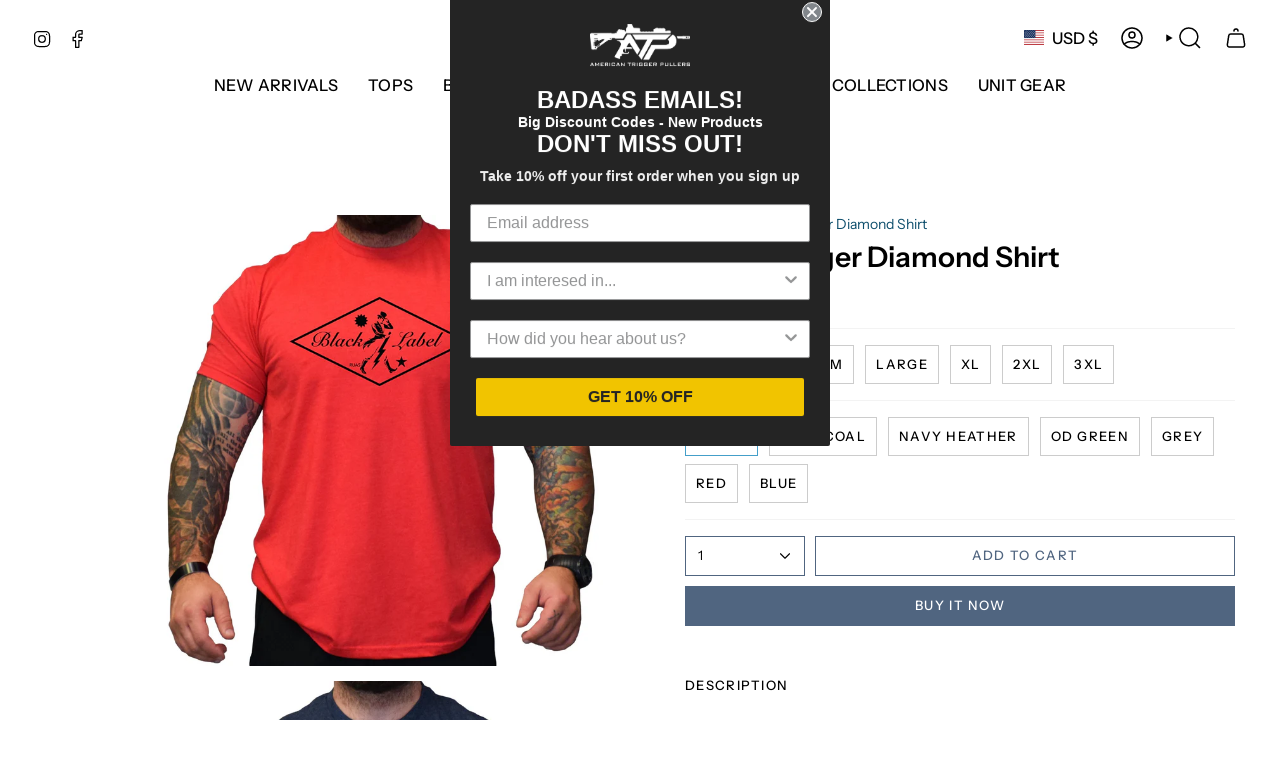

--- FILE ---
content_type: text/html; charset=utf-8
request_url: https://americantriggerpullers.com/products/ruas-ranger-diamond-shirt
body_size: 48764
content:
<!doctype html>
<html class="no-js no-touch supports-no-cookies" lang="en">
<head>
  <meta charset="UTF-8">
  <meta http-equiv="X-UA-Compatible" content="IE=edge">
  <meta name="viewport" content="width=device-width, initial-scale=1.0">
  <meta name="theme-color" content="#449fc9">
  <link rel="canonical" href="https://americantriggerpullers.com/products/ruas-ranger-diamond-shirt">
  <!-- ======================= Broadcast Theme V5.8.0 ========================= -->

  <link href="//americantriggerpullers.com/cdn/shop/t/16/assets/theme.css?v=179212154715005710201721850780" as="style" rel="preload">
  <link href="//americantriggerpullers.com/cdn/shop/t/16/assets/vendor.js?v=37228463622838409191721850780" as="script" rel="preload">
  <link href="//americantriggerpullers.com/cdn/shop/t/16/assets/theme.js?v=25935739080473096221721850780" as="script" rel="preload">

    <link rel="icon" type="image/png" href="//americantriggerpullers.com/cdn/shop/files/ATP_Logo_May_2017_Black.png?crop=center&height=32&v=1613170434&width=32">
  

  <!-- Title and description ================================================ -->
  
  <title>
    
    RUAS Ranger Diamond Shirt
    
    
    
      &ndash; American Trigger Pullers
    
  </title>

  
    <meta name="description" content="RUAS Ranger Diamond Shirt Short Sleeve T-Shirt: Fabric laundered, 4.3 oz., 60/40 combed ring-spun cotton/polyester, Set-in CVC 1x1 baby rib collar">
  

  <meta property="og:site_name" content="American Trigger Pullers">
<meta property="og:url" content="https://americantriggerpullers.com/products/ruas-ranger-diamond-shirt">
<meta property="og:title" content="RUAS Ranger Diamond Shirt">
<meta property="og:type" content="product">
<meta property="og:description" content="RUAS Ranger Diamond Shirt Short Sleeve T-Shirt: Fabric laundered, 4.3 oz., 60/40 combed ring-spun cotton/polyester, Set-in CVC 1x1 baby rib collar"><meta property="og:image" content="http://americantriggerpullers.com/cdn/shop/files/ruas-ranger-diamond-shirt-546575.jpg?v=1747252152">
  <meta property="og:image:secure_url" content="https://americantriggerpullers.com/cdn/shop/files/ruas-ranger-diamond-shirt-546575.jpg?v=1747252152">
  <meta property="og:image:width" content="1800">
  <meta property="og:image:height" content="1781"><meta property="og:price:amount" content="29.95">
  <meta property="og:price:currency" content="USD"><meta name="twitter:card" content="summary_large_image">
<meta name="twitter:title" content="RUAS Ranger Diamond Shirt">
<meta name="twitter:description" content="RUAS Ranger Diamond Shirt Short Sleeve T-Shirt: Fabric laundered, 4.3 oz., 60/40 combed ring-spun cotton/polyester, Set-in CVC 1x1 baby rib collar">

  <!-- CSS ================================================================== -->
  <style data-shopify>
@font-face {
  font-family: "Instrument Sans";
  font-weight: 600;
  font-style: normal;
  font-display: swap;
  src: url("//americantriggerpullers.com/cdn/fonts/instrument_sans/instrumentsans_n6.27dc66245013a6f7f317d383a3cc9a0c347fb42d.woff2") format("woff2"),
       url("//americantriggerpullers.com/cdn/fonts/instrument_sans/instrumentsans_n6.1a71efbeeb140ec495af80aad612ad55e19e6d0e.woff") format("woff");
}

    @font-face {
  font-family: "Instrument Sans";
  font-weight: 400;
  font-style: normal;
  font-display: swap;
  src: url("//americantriggerpullers.com/cdn/fonts/instrument_sans/instrumentsans_n4.db86542ae5e1596dbdb28c279ae6c2086c4c5bfa.woff2") format("woff2"),
       url("//americantriggerpullers.com/cdn/fonts/instrument_sans/instrumentsans_n4.510f1b081e58d08c30978f465518799851ef6d8b.woff") format("woff");
}

    @font-face {
  font-family: "Instrument Sans";
  font-weight: 500;
  font-style: normal;
  font-display: swap;
  src: url("//americantriggerpullers.com/cdn/fonts/instrument_sans/instrumentsans_n5.1ce463e1cc056566f977610764d93d4704464858.woff2") format("woff2"),
       url("//americantriggerpullers.com/cdn/fonts/instrument_sans/instrumentsans_n5.9079eb7bba230c9d8d8d3a7d101aa9d9f40b6d14.woff") format("woff");
}


    
      @font-face {
  font-family: "Instrument Sans";
  font-weight: 700;
  font-style: normal;
  font-display: swap;
  src: url("//americantriggerpullers.com/cdn/fonts/instrument_sans/instrumentsans_n7.e4ad9032e203f9a0977786c356573ced65a7419a.woff2") format("woff2"),
       url("//americantriggerpullers.com/cdn/fonts/instrument_sans/instrumentsans_n7.b9e40f166fb7639074ba34738101a9d2990bb41a.woff") format("woff");
}

    

    
      @font-face {
  font-family: "Instrument Sans";
  font-weight: 500;
  font-style: normal;
  font-display: swap;
  src: url("//americantriggerpullers.com/cdn/fonts/instrument_sans/instrumentsans_n5.1ce463e1cc056566f977610764d93d4704464858.woff2") format("woff2"),
       url("//americantriggerpullers.com/cdn/fonts/instrument_sans/instrumentsans_n5.9079eb7bba230c9d8d8d3a7d101aa9d9f40b6d14.woff") format("woff");
}

    

    
    

    
      @font-face {
  font-family: "Instrument Sans";
  font-weight: 400;
  font-style: italic;
  font-display: swap;
  src: url("//americantriggerpullers.com/cdn/fonts/instrument_sans/instrumentsans_i4.028d3c3cd8d085648c808ceb20cd2fd1eb3560e5.woff2") format("woff2"),
       url("//americantriggerpullers.com/cdn/fonts/instrument_sans/instrumentsans_i4.7e90d82df8dee29a99237cd19cc529d2206706a2.woff") format("woff");
}

    

    
      @font-face {
  font-family: "Instrument Sans";
  font-weight: 500;
  font-style: italic;
  font-display: swap;
  src: url("//americantriggerpullers.com/cdn/fonts/instrument_sans/instrumentsans_i5.d2033775d4997e4dcd0d47ebdd5234b5c14e3f53.woff2") format("woff2"),
       url("//americantriggerpullers.com/cdn/fonts/instrument_sans/instrumentsans_i5.8e3cfa86b65acf809ce72bc4f9b58f185ef6b8c7.woff") format("woff");
}

    
  </style>

  
<style data-shopify>

:root {--scrollbar-width: 0px;





--COLOR-VIDEO-BG: #f2f2f2;
--COLOR-BG-BRIGHTER: #f2f2f2;--COLOR-BG: #ffffff;--COLOR-BG-ALPHA-25: rgba(255, 255, 255, 0.25);
--COLOR-BG-TRANSPARENT: rgba(255, 255, 255, 0);
--COLOR-BG-SECONDARY: #f7f9fa;
--COLOR-BG-SECONDARY-LIGHTEN: #ffffff;
--COLOR-BG-RGB: 255, 255, 255;

--COLOR-TEXT-DARK: #000000;
--COLOR-TEXT: #000000;
--COLOR-TEXT-LIGHT: #4d4d4d;


/* === Opacity shades of grey ===*/
--COLOR-A5:  rgba(0, 0, 0, 0.05);
--COLOR-A10: rgba(0, 0, 0, 0.1);
--COLOR-A15: rgba(0, 0, 0, 0.15);
--COLOR-A20: rgba(0, 0, 0, 0.2);
--COLOR-A25: rgba(0, 0, 0, 0.25);
--COLOR-A30: rgba(0, 0, 0, 0.3);
--COLOR-A35: rgba(0, 0, 0, 0.35);
--COLOR-A40: rgba(0, 0, 0, 0.4);
--COLOR-A45: rgba(0, 0, 0, 0.45);
--COLOR-A50: rgba(0, 0, 0, 0.5);
--COLOR-A55: rgba(0, 0, 0, 0.55);
--COLOR-A60: rgba(0, 0, 0, 0.6);
--COLOR-A65: rgba(0, 0, 0, 0.65);
--COLOR-A70: rgba(0, 0, 0, 0.7);
--COLOR-A75: rgba(0, 0, 0, 0.75);
--COLOR-A80: rgba(0, 0, 0, 0.8);
--COLOR-A85: rgba(0, 0, 0, 0.85);
--COLOR-A90: rgba(0, 0, 0, 0.9);
--COLOR-A95: rgba(0, 0, 0, 0.95);

--COLOR-BORDER: rgb(243, 243, 243);
--COLOR-BORDER-LIGHT: #f8f8f8;
--COLOR-BORDER-HAIRLINE: #f7f7f7;
--COLOR-BORDER-DARK: #c0c0c0;/* === Bright color ===*/
--COLOR-PRIMARY: #449fc9;
--COLOR-PRIMARY-HOVER: #22779f;
--COLOR-PRIMARY-FADE: rgba(68, 159, 201, 0.05);
--COLOR-PRIMARY-FADE-HOVER: rgba(68, 159, 201, 0.1);
--COLOR-PRIMARY-LIGHT: #b2dff4;--COLOR-PRIMARY-OPPOSITE: #ffffff;



/* === link Color ===*/
--COLOR-LINK: #0c4d6b;
--COLOR-LINK-HOVER: rgba(12, 77, 107, 0.7);
--COLOR-LINK-FADE: rgba(12, 77, 107, 0.05);
--COLOR-LINK-FADE-HOVER: rgba(12, 77, 107, 0.1);--COLOR-LINK-OPPOSITE: #ffffff;


/* === Product grid sale tags ===*/
--COLOR-SALE-BG: #ffffff;
--COLOR-SALE-TEXT: #313d48;

/* === Product grid badges ===*/
--COLOR-BADGE-BG: #444444;
--COLOR-BADGE-TEXT: #ffffff;

/* === Product sale color ===*/
--COLOR-SALE: #000000;

/* === Gray background on Product grid items ===*/--filter-bg: 1.0;/* === Helper colors for form error states ===*/
--COLOR-ERROR: #721C24;
--COLOR-ERROR-BG: #F8D7DA;
--COLOR-ERROR-BORDER: #F5C6CB;



  --RADIUS: 0px;
  --RADIUS-SELECT: 0px;

--COLOR-HEADER-BG: #ffffff;--COLOR-HEADER-BG-TRANSPARENT: rgba(255, 255, 255, 0);
--COLOR-HEADER-LINK: #000000;
--COLOR-HEADER-LINK-HOVER: rgba(0, 0, 0, 0.7);

--COLOR-MENU-BG: #ffffff;
--COLOR-MENU-LINK: #000000;
--COLOR-MENU-LINK-HOVER: rgba(0, 0, 0, 0.7);
--COLOR-SUBMENU-BG: #ffffff;
--COLOR-SUBMENU-LINK: #000000;
--COLOR-SUBMENU-LINK-HOVER: rgba(0, 0, 0, 0.7);
--COLOR-SUBMENU-TEXT-LIGHT: #4d4d4d;
--COLOR-MENU-TRANSPARENT: #ffffff;
--COLOR-MENU-TRANSPARENT-HOVER: rgba(255, 255, 255, 0.7);--COLOR-FOOTER-BG: #000000;
--COLOR-FOOTER-BG-HAIRLINE: #080808;
--COLOR-FOOTER-TEXT: #ffffff;
--COLOR-FOOTER-TEXT-A35: rgba(255, 255, 255, 0.35);
--COLOR-FOOTER-TEXT-A75: rgba(255, 255, 255, 0.75);
--COLOR-FOOTER-LINK: #e1e1e1;
--COLOR-FOOTER-LINK-HOVER: rgba(225, 225, 225, 0.7);
--COLOR-FOOTER-BORDER: #535353;

--TRANSPARENT: rgba(255, 255, 255, 0);

/* === Default overlay opacity ===*/
--overlay-opacity: 0;
--underlay-opacity: 1;
--underlay-bg: rgba(0,0,0,0.4);

/* === Custom Cursor ===*/
--ICON-ZOOM-IN: url( "//americantriggerpullers.com/cdn/shop/t/16/assets/icon-zoom-in.svg?v=182473373117644429561721850779" );
--ICON-ZOOM-OUT: url( "//americantriggerpullers.com/cdn/shop/t/16/assets/icon-zoom-out.svg?v=101497157853986683871721850779" );

/* === Custom Icons ===*/


  
  --ICON-ADD-BAG: url( "//americantriggerpullers.com/cdn/shop/t/16/assets/icon-add-bag-medium.svg?v=139170916092727621901721850779" );
  --ICON-ADD-CART: url( "//americantriggerpullers.com/cdn/shop/t/16/assets/icon-add-cart-medium.svg?v=57635405022452982901721850779" );
  --ICON-ARROW-LEFT: url( "//americantriggerpullers.com/cdn/shop/t/16/assets/icon-arrow-left-medium.svg?v=98614866157451683461721850779" );
  --ICON-ARROW-RIGHT: url( "//americantriggerpullers.com/cdn/shop/t/16/assets/icon-arrow-right-medium.svg?v=127385474140982877711721850779" );
  --ICON-SELECT: url("//americantriggerpullers.com/cdn/shop/t/16/assets/icon-select-medium.svg?v=26525384418548854221721850779");


--PRODUCT-GRID-ASPECT-RATIO: 100%;

/* === Typography ===*/
--FONT-WEIGHT-BODY: 400;
--FONT-WEIGHT-BODY-BOLD: 500;

--FONT-STACK-BODY: "Instrument Sans", sans-serif;
--FONT-STYLE-BODY: normal;
--FONT-STYLE-BODY-ITALIC: italic;
--FONT-ADJUST-BODY: 1.0;

--LETTER-SPACING-BODY: 0.0em;

--FONT-WEIGHT-HEADING: 600;
--FONT-WEIGHT-HEADING-BOLD: 700;

--FONT-UPPERCASE-HEADING: none;
--LETTER-SPACING-HEADING: 0.0em;

--FONT-STACK-HEADING: "Instrument Sans", sans-serif;
--FONT-STYLE-HEADING: normal;
--FONT-STYLE-HEADING-ITALIC: italic;
--FONT-ADJUST-HEADING: 1.05;

--FONT-WEIGHT-SUBHEADING: 400;
--FONT-WEIGHT-SUBHEADING-BOLD: 500;

--FONT-STACK-SUBHEADING: "Instrument Sans", sans-serif;
--FONT-STYLE-SUBHEADING: normal;
--FONT-STYLE-SUBHEADING-ITALIC: italic;
--FONT-ADJUST-SUBHEADING: 1.0;

--FONT-UPPERCASE-SUBHEADING: uppercase;
--LETTER-SPACING-SUBHEADING: 0.1em;

--FONT-STACK-NAV: "Instrument Sans", sans-serif;
--FONT-STYLE-NAV: normal;
--FONT-STYLE-NAV-ITALIC: italic;
--FONT-ADJUST-NAV: 1.15;

--FONT-WEIGHT-NAV: 400;
--FONT-WEIGHT-NAV-BOLD: 500;

--LETTER-SPACING-NAV: 0.025em;

--FONT-SIZE-BASE: 1.0rem;
--FONT-SIZE-BASE-PERCENT: 1.0;

/* === Parallax ===*/
--PARALLAX-STRENGTH-MIN: 120.0%;
--PARALLAX-STRENGTH-MAX: 130.0%;--COLUMNS: 4;
--COLUMNS-MEDIUM: 3;
--COLUMNS-SMALL: 2;
--COLUMNS-MOBILE: 1;--LAYOUT-OUTER: 32px;
  --LAYOUT-GUTTER: 32px;
  --LAYOUT-OUTER-MEDIUM: 22px;
  --LAYOUT-GUTTER-MEDIUM: 22px;
  --LAYOUT-OUTER-SMALL: 16px;
  --LAYOUT-GUTTER-SMALL: 16px;--base-animation-delay: 0ms;
--line-height-normal: 1.375; /* Equals to line-height: normal; */--SIDEBAR-WIDTH: 270px;
  --SIDEBAR-WIDTH-MEDIUM: 258px;--DRAWER-WIDTH: 380px;--ICON-STROKE-WIDTH: 1.5px;/* === Button General ===*/
--BTN-FONT-STACK: "Instrument Sans", sans-serif;
--BTN-FONT-WEIGHT: 500;
--BTN-FONT-STYLE: normal;
--BTN-FONT-SIZE: 13px;

--BTN-LETTER-SPACING: 0.1em;
--BTN-UPPERCASE: uppercase;
--BTN-TEXT-ARROW-OFFSET: -1px;

/* === Button Primary ===*/
--BTN-PRIMARY-BORDER-COLOR: #506580;
--BTN-PRIMARY-BG-COLOR: #506580;
--BTN-PRIMARY-TEXT-COLOR: #ffffff;


  --BTN-PRIMARY-BG-COLOR-BRIGHTER: #465970;


/* === Button Secondary ===*/
--BTN-SECONDARY-BORDER-COLOR: #2f3c4d;
--BTN-SECONDARY-BG-COLOR: #2f3c4d;
--BTN-SECONDARY-TEXT-COLOR: #ffffff;


  --BTN-SECONDARY-BG-COLOR-BRIGHTER: #42556d;


/* === Button White ===*/
--TEXT-BTN-BORDER-WHITE: #fff;
--TEXT-BTN-BG-WHITE: #fff;
--TEXT-BTN-WHITE: #000;
--TEXT-BTN-BG-WHITE-BRIGHTER: #f2f2f2;

/* === Button Black ===*/
--TEXT-BTN-BG-BLACK: #000;
--TEXT-BTN-BORDER-BLACK: #000;
--TEXT-BTN-BLACK: #fff;
--TEXT-BTN-BG-BLACK-BRIGHTER: #1a1a1a;

/* === Default Cart Gradient ===*/

--FREE-SHIPPING-GRADIENT: linear-gradient(to right, var(--COLOR-PRIMARY-LIGHT) 0%, var(--COLOR-PRIMARY) 100%);

/* === Swatch Size ===*/
--swatch-size-filters: calc(1.15rem * var(--FONT-ADJUST-BODY));
--swatch-size-product: calc(2.2rem * var(--FONT-ADJUST-BODY));
}

/* === Backdrop ===*/
::backdrop {
  --underlay-opacity: 1;
  --underlay-bg: rgba(0,0,0,0.4);
}
</style>


  <link href="//americantriggerpullers.com/cdn/shop/t/16/assets/theme.css?v=179212154715005710201721850780" rel="stylesheet" type="text/css" media="all" />
<link href="//americantriggerpullers.com/cdn/shop/t/16/assets/swatches.css?v=157844926215047500451721850780" as="style" rel="preload">
    <link href="//americantriggerpullers.com/cdn/shop/t/16/assets/swatches.css?v=157844926215047500451721850780" rel="stylesheet" type="text/css" media="all" />
<style data-shopify>.swatches {
    --black: #000000;--white: #fafafa;--blank: url(//americantriggerpullers.com/cdn/shop/files/blank_small.png?v=6665);
  }</style>
<script>
    if (window.navigator.userAgent.indexOf('MSIE ') > 0 || window.navigator.userAgent.indexOf('Trident/') > 0) {
      document.documentElement.className = document.documentElement.className + ' ie';

      var scripts = document.getElementsByTagName('script')[0];
      var polyfill = document.createElement("script");
      polyfill.defer = true;
      polyfill.src = "//americantriggerpullers.com/cdn/shop/t/16/assets/ie11.js?v=144489047535103983231721850779";

      scripts.parentNode.insertBefore(polyfill, scripts);
    } else {
      document.documentElement.className = document.documentElement.className.replace('no-js', 'js');
    }

    document.documentElement.style.setProperty('--scrollbar-width', `${getScrollbarWidth()}px`);

    function getScrollbarWidth() {
      // Creating invisible container
      const outer = document.createElement('div');
      outer.style.visibility = 'hidden';
      outer.style.overflow = 'scroll'; // forcing scrollbar to appear
      outer.style.msOverflowStyle = 'scrollbar'; // needed for WinJS apps
      document.documentElement.appendChild(outer);

      // Creating inner element and placing it in the container
      const inner = document.createElement('div');
      outer.appendChild(inner);

      // Calculating difference between container's full width and the child width
      const scrollbarWidth = outer.offsetWidth - inner.offsetWidth;

      // Removing temporary elements from the DOM
      outer.parentNode.removeChild(outer);

      return scrollbarWidth;
    }

    let root = '/';
    if (root[root.length - 1] !== '/') {
      root = root + '/';
    }

    window.theme = {
      routes: {
        root: root,
        cart_url: '/cart',
        cart_add_url: '/cart/add',
        cart_change_url: '/cart/change',
        product_recommendations_url: '/recommendations/products',
        predictive_search_url: '/search/suggest',
        addresses_url: '/account/addresses'
      },
      assets: {
        photoswipe: '//americantriggerpullers.com/cdn/shop/t/16/assets/photoswipe.js?v=162613001030112971491721850779',
        smoothscroll: '//americantriggerpullers.com/cdn/shop/t/16/assets/smoothscroll.js?v=37906625415260927261721850780',
      },
      strings: {
        addToCart: "Add to cart",
        cartAcceptanceError: "You must accept our terms and conditions.",
        soldOut: "Sold Out",
        from: "From",
        preOrder: "Pre-order",
        sale: "Sale",
        subscription: "Subscription",
        unavailable: "Unavailable",
        unitPrice: "Unit price",
        unitPriceSeparator: "per",
        shippingCalcSubmitButton: "Calculate shipping",
        shippingCalcSubmitButtonDisabled: "Calculating...",
        selectValue: "Select value",
        selectColor: "Select color",
        oneColor: "color",
        otherColor: "colors",
        upsellAddToCart: "Add",
        free: "Free",
        swatchesColor: "Color, Colour",
        sku: "SKU",
      },
      settings: {
        cartType: "drawer",
        customerLoggedIn: null ? true : false,
        enableQuickAdd: false,
        enableAnimations: true,
        variantOnSale: true,
        collectionSwatchStyle: "text-slider",
        swatchesType: "native"
      },
      sliderArrows: {
        prev: '<button type="button" class="slider__button slider__button--prev" data-button-arrow data-button-prev>' + "Previous" + '</button>',
        next: '<button type="button" class="slider__button slider__button--next" data-button-arrow data-button-next>' + "Next" + '</button>',
      },
      moneyFormat: false ? "${{amount}} USD" : "${{amount}}",
      moneyWithoutCurrencyFormat: "${{amount}}",
      moneyWithCurrencyFormat: "${{amount}} USD",
      subtotal: 0,
      info: {
        name: 'broadcast'
      },
      version: '5.8.0'
    };

    let windowInnerHeight = window.innerHeight;
    document.documentElement.style.setProperty('--full-height', `${windowInnerHeight}px`);
    document.documentElement.style.setProperty('--three-quarters', `${windowInnerHeight * 0.75}px`);
    document.documentElement.style.setProperty('--two-thirds', `${windowInnerHeight * 0.66}px`);
    document.documentElement.style.setProperty('--one-half', `${windowInnerHeight * 0.5}px`);
    document.documentElement.style.setProperty('--one-third', `${windowInnerHeight * 0.33}px`);
    document.documentElement.style.setProperty('--one-fifth', `${windowInnerHeight * 0.2}px`);
  </script>

  

  <!-- Theme Javascript ============================================================== -->
  <script src="//americantriggerpullers.com/cdn/shop/t/16/assets/vendor.js?v=37228463622838409191721850780" defer="defer"></script>
  <script src="//americantriggerpullers.com/cdn/shop/t/16/assets/theme.js?v=25935739080473096221721850780" defer="defer"></script><!-- Shopify app scripts =========================================================== -->

  <script>window.performance && window.performance.mark && window.performance.mark('shopify.content_for_header.start');</script><meta name="google-site-verification" content="SLbnRFHN3o8xoOtD87e_a0CpV16Lj8MBtnnn7mIuhJg">
<meta id="shopify-digital-wallet" name="shopify-digital-wallet" content="/13123339/digital_wallets/dialog">
<meta name="shopify-checkout-api-token" content="e84c146e48459e62b7be8a5bd21fd6c6">
<meta id="in-context-paypal-metadata" data-shop-id="13123339" data-venmo-supported="true" data-environment="production" data-locale="en_US" data-paypal-v4="true" data-currency="USD">
<link rel="alternate" type="application/json+oembed" href="https://americantriggerpullers.com/products/ruas-ranger-diamond-shirt.oembed">
<script async="async" src="/checkouts/internal/preloads.js?locale=en-US"></script>
<script id="shopify-features" type="application/json">{"accessToken":"e84c146e48459e62b7be8a5bd21fd6c6","betas":["rich-media-storefront-analytics"],"domain":"americantriggerpullers.com","predictiveSearch":true,"shopId":13123339,"locale":"en"}</script>
<script>var Shopify = Shopify || {};
Shopify.shop = "american-trigger-pullers.myshopify.com";
Shopify.locale = "en";
Shopify.currency = {"active":"USD","rate":"1.0"};
Shopify.country = "US";
Shopify.theme = {"name":"Broadcast","id":170174382386,"schema_name":"Broadcast","schema_version":"5.8.0","theme_store_id":868,"role":"main"};
Shopify.theme.handle = "null";
Shopify.theme.style = {"id":null,"handle":null};
Shopify.cdnHost = "americantriggerpullers.com/cdn";
Shopify.routes = Shopify.routes || {};
Shopify.routes.root = "/";</script>
<script type="module">!function(o){(o.Shopify=o.Shopify||{}).modules=!0}(window);</script>
<script>!function(o){function n(){var o=[];function n(){o.push(Array.prototype.slice.apply(arguments))}return n.q=o,n}var t=o.Shopify=o.Shopify||{};t.loadFeatures=n(),t.autoloadFeatures=n()}(window);</script>
<script id="shop-js-analytics" type="application/json">{"pageType":"product"}</script>
<script defer="defer" async type="module" src="//americantriggerpullers.com/cdn/shopifycloud/shop-js/modules/v2/client.init-shop-cart-sync_C5BV16lS.en.esm.js"></script>
<script defer="defer" async type="module" src="//americantriggerpullers.com/cdn/shopifycloud/shop-js/modules/v2/chunk.common_CygWptCX.esm.js"></script>
<script type="module">
  await import("//americantriggerpullers.com/cdn/shopifycloud/shop-js/modules/v2/client.init-shop-cart-sync_C5BV16lS.en.esm.js");
await import("//americantriggerpullers.com/cdn/shopifycloud/shop-js/modules/v2/chunk.common_CygWptCX.esm.js");

  window.Shopify.SignInWithShop?.initShopCartSync?.({"fedCMEnabled":true,"windoidEnabled":true});

</script>
<script>(function() {
  var isLoaded = false;
  function asyncLoad() {
    if (isLoaded) return;
    isLoaded = true;
    var urls = ["\/\/cdn.shopify.com\/proxy\/cb73d4725882a2193ff07b5a03fccf1293c3b7b040a05a7e85d99c42db908d14\/static.cdn.printful.com\/static\/js\/external\/shopify-product-customizer.js?v=0.28\u0026shop=american-trigger-pullers.myshopify.com\u0026sp-cache-control=cHVibGljLCBtYXgtYWdlPTkwMA","https:\/\/sales-pop.carecart.io\/lib\/salesnotifier.js?shop=american-trigger-pullers.myshopify.com","https:\/\/app.dripappsserver.com\/assets\/scripts\/gang-sheet-edit.js?shop=american-trigger-pullers.myshopify.com","https:\/\/app.dripappsserver.com\/shopify\/script\/builder-button?shop=american-trigger-pullers.myshopify.com","https:\/\/static.klaviyo.com\/onsite\/js\/LeE69N\/klaviyo.js?company_id=LeE69N\u0026shop=american-trigger-pullers.myshopify.com"];
    for (var i = 0; i < urls.length; i++) {
      var s = document.createElement('script');
      s.type = 'text/javascript';
      s.async = true;
      s.src = urls[i];
      var x = document.getElementsByTagName('script')[0];
      x.parentNode.insertBefore(s, x);
    }
  };
  if(window.attachEvent) {
    window.attachEvent('onload', asyncLoad);
  } else {
    window.addEventListener('load', asyncLoad, false);
  }
})();</script>
<script id="__st">var __st={"a":13123339,"offset":-21600,"reqid":"9883eec8-80fb-481a-89ea-01d6285d64df-1768601729","pageurl":"americantriggerpullers.com\/products\/ruas-ranger-diamond-shirt","u":"00e79e03f8f7","p":"product","rtyp":"product","rid":5018687078502};</script>
<script>window.ShopifyPaypalV4VisibilityTracking = true;</script>
<script id="captcha-bootstrap">!function(){'use strict';const t='contact',e='account',n='new_comment',o=[[t,t],['blogs',n],['comments',n],[t,'customer']],c=[[e,'customer_login'],[e,'guest_login'],[e,'recover_customer_password'],[e,'create_customer']],r=t=>t.map((([t,e])=>`form[action*='/${t}']:not([data-nocaptcha='true']) input[name='form_type'][value='${e}']`)).join(','),a=t=>()=>t?[...document.querySelectorAll(t)].map((t=>t.form)):[];function s(){const t=[...o],e=r(t);return a(e)}const i='password',u='form_key',d=['recaptcha-v3-token','g-recaptcha-response','h-captcha-response',i],f=()=>{try{return window.sessionStorage}catch{return}},m='__shopify_v',_=t=>t.elements[u];function p(t,e,n=!1){try{const o=window.sessionStorage,c=JSON.parse(o.getItem(e)),{data:r}=function(t){const{data:e,action:n}=t;return t[m]||n?{data:e,action:n}:{data:t,action:n}}(c);for(const[e,n]of Object.entries(r))t.elements[e]&&(t.elements[e].value=n);n&&o.removeItem(e)}catch(o){console.error('form repopulation failed',{error:o})}}const l='form_type',E='cptcha';function T(t){t.dataset[E]=!0}const w=window,h=w.document,L='Shopify',v='ce_forms',y='captcha';let A=!1;((t,e)=>{const n=(g='f06e6c50-85a8-45c8-87d0-21a2b65856fe',I='https://cdn.shopify.com/shopifycloud/storefront-forms-hcaptcha/ce_storefront_forms_captcha_hcaptcha.v1.5.2.iife.js',D={infoText:'Protected by hCaptcha',privacyText:'Privacy',termsText:'Terms'},(t,e,n)=>{const o=w[L][v],c=o.bindForm;if(c)return c(t,g,e,D).then(n);var r;o.q.push([[t,g,e,D],n]),r=I,A||(h.body.append(Object.assign(h.createElement('script'),{id:'captcha-provider',async:!0,src:r})),A=!0)});var g,I,D;w[L]=w[L]||{},w[L][v]=w[L][v]||{},w[L][v].q=[],w[L][y]=w[L][y]||{},w[L][y].protect=function(t,e){n(t,void 0,e),T(t)},Object.freeze(w[L][y]),function(t,e,n,w,h,L){const[v,y,A,g]=function(t,e,n){const i=e?o:[],u=t?c:[],d=[...i,...u],f=r(d),m=r(i),_=r(d.filter((([t,e])=>n.includes(e))));return[a(f),a(m),a(_),s()]}(w,h,L),I=t=>{const e=t.target;return e instanceof HTMLFormElement?e:e&&e.form},D=t=>v().includes(t);t.addEventListener('submit',(t=>{const e=I(t);if(!e)return;const n=D(e)&&!e.dataset.hcaptchaBound&&!e.dataset.recaptchaBound,o=_(e),c=g().includes(e)&&(!o||!o.value);(n||c)&&t.preventDefault(),c&&!n&&(function(t){try{if(!f())return;!function(t){const e=f();if(!e)return;const n=_(t);if(!n)return;const o=n.value;o&&e.removeItem(o)}(t);const e=Array.from(Array(32),(()=>Math.random().toString(36)[2])).join('');!function(t,e){_(t)||t.append(Object.assign(document.createElement('input'),{type:'hidden',name:u})),t.elements[u].value=e}(t,e),function(t,e){const n=f();if(!n)return;const o=[...t.querySelectorAll(`input[type='${i}']`)].map((({name:t})=>t)),c=[...d,...o],r={};for(const[a,s]of new FormData(t).entries())c.includes(a)||(r[a]=s);n.setItem(e,JSON.stringify({[m]:1,action:t.action,data:r}))}(t,e)}catch(e){console.error('failed to persist form',e)}}(e),e.submit())}));const S=(t,e)=>{t&&!t.dataset[E]&&(n(t,e.some((e=>e===t))),T(t))};for(const o of['focusin','change'])t.addEventListener(o,(t=>{const e=I(t);D(e)&&S(e,y())}));const B=e.get('form_key'),M=e.get(l),P=B&&M;t.addEventListener('DOMContentLoaded',(()=>{const t=y();if(P)for(const e of t)e.elements[l].value===M&&p(e,B);[...new Set([...A(),...v().filter((t=>'true'===t.dataset.shopifyCaptcha))])].forEach((e=>S(e,t)))}))}(h,new URLSearchParams(w.location.search),n,t,e,['guest_login'])})(!0,!0)}();</script>
<script integrity="sha256-4kQ18oKyAcykRKYeNunJcIwy7WH5gtpwJnB7kiuLZ1E=" data-source-attribution="shopify.loadfeatures" defer="defer" src="//americantriggerpullers.com/cdn/shopifycloud/storefront/assets/storefront/load_feature-a0a9edcb.js" crossorigin="anonymous"></script>
<script data-source-attribution="shopify.dynamic_checkout.dynamic.init">var Shopify=Shopify||{};Shopify.PaymentButton=Shopify.PaymentButton||{isStorefrontPortableWallets:!0,init:function(){window.Shopify.PaymentButton.init=function(){};var t=document.createElement("script");t.src="https://americantriggerpullers.com/cdn/shopifycloud/portable-wallets/latest/portable-wallets.en.js",t.type="module",document.head.appendChild(t)}};
</script>
<script data-source-attribution="shopify.dynamic_checkout.buyer_consent">
  function portableWalletsHideBuyerConsent(e){var t=document.getElementById("shopify-buyer-consent"),n=document.getElementById("shopify-subscription-policy-button");t&&n&&(t.classList.add("hidden"),t.setAttribute("aria-hidden","true"),n.removeEventListener("click",e))}function portableWalletsShowBuyerConsent(e){var t=document.getElementById("shopify-buyer-consent"),n=document.getElementById("shopify-subscription-policy-button");t&&n&&(t.classList.remove("hidden"),t.removeAttribute("aria-hidden"),n.addEventListener("click",e))}window.Shopify?.PaymentButton&&(window.Shopify.PaymentButton.hideBuyerConsent=portableWalletsHideBuyerConsent,window.Shopify.PaymentButton.showBuyerConsent=portableWalletsShowBuyerConsent);
</script>
<script>
  function portableWalletsCleanup(e){e&&e.src&&console.error("Failed to load portable wallets script "+e.src);var t=document.querySelectorAll("shopify-accelerated-checkout .shopify-payment-button__skeleton, shopify-accelerated-checkout-cart .wallet-cart-button__skeleton"),e=document.getElementById("shopify-buyer-consent");for(let e=0;e<t.length;e++)t[e].remove();e&&e.remove()}function portableWalletsNotLoadedAsModule(e){e instanceof ErrorEvent&&"string"==typeof e.message&&e.message.includes("import.meta")&&"string"==typeof e.filename&&e.filename.includes("portable-wallets")&&(window.removeEventListener("error",portableWalletsNotLoadedAsModule),window.Shopify.PaymentButton.failedToLoad=e,"loading"===document.readyState?document.addEventListener("DOMContentLoaded",window.Shopify.PaymentButton.init):window.Shopify.PaymentButton.init())}window.addEventListener("error",portableWalletsNotLoadedAsModule);
</script>

<script type="module" src="https://americantriggerpullers.com/cdn/shopifycloud/portable-wallets/latest/portable-wallets.en.js" onError="portableWalletsCleanup(this)" crossorigin="anonymous"></script>
<script nomodule>
  document.addEventListener("DOMContentLoaded", portableWalletsCleanup);
</script>

<link id="shopify-accelerated-checkout-styles" rel="stylesheet" media="screen" href="https://americantriggerpullers.com/cdn/shopifycloud/portable-wallets/latest/accelerated-checkout-backwards-compat.css" crossorigin="anonymous">
<style id="shopify-accelerated-checkout-cart">
        #shopify-buyer-consent {
  margin-top: 1em;
  display: inline-block;
  width: 100%;
}

#shopify-buyer-consent.hidden {
  display: none;
}

#shopify-subscription-policy-button {
  background: none;
  border: none;
  padding: 0;
  text-decoration: underline;
  font-size: inherit;
  cursor: pointer;
}

#shopify-subscription-policy-button::before {
  box-shadow: none;
}

      </style>

<script>window.performance && window.performance.mark && window.performance.mark('shopify.content_for_header.end');</script>

<!-- BEGIN app block: shopify://apps/sami-b2b-lock/blocks/app-embed/8d86a3b4-97b3-44ab-adc1-ec01c5a89da9 -->
 


  <script>

    window.Samita = window.Samita || {}
    Samita.SamitaLocksAccessParams = Samita.SamitaLocksAccessParams || {}
    Samita.SamitaLocksAccessParams.settings =  {"email":{"admin":{"title":"Access Request Received!","button":"Review Request","message":"has submitted a request to access your protected content.","subject":"Law Enforcement Application Request","settings":{"useImage":false,"MainColor":"#000000","linkImages":null,"ButtonColor":"#ffffff","isWatermark":true,"MainBackground":"#f2f2f2","ButtonBackground":"#000000"}},"customer":{"message":"Hi,Thank you for your interest in accessing our locked content. Your request has been reviewed and access is now granted!","subject":"Welcome! You’ve been granted access","helpText":"If you have any questions, feel free to reply to this email.","settings":{"useImage":false,"MainColor":"#000000","linkImages":null,"ButtonColor":"#ffffff","isWatermark":true,"FrameBarColor":"#ffffff","MainBackground":"#ffffff","ButtonBackground":"#000000","FrameBarBackground":"#000000"},"shopName":"American Trigger Pullers","accessPasscode":"Your passcode to access the page is","actionPasscode":"Go to page lock","accessSecretLink":"You can now access the page using the button below","actionSecretLink":"Access Page"}},"general":{"price_atc":"plain_text","effect_button":"ripple","lock_image_url":"https://cdn.shopify.com/shopifycloud/web/assets/v1/vite/client/en/assets/ineligible404Illustration-DJzlZ34NTBCz.svg","collectFeedback":true,"limit_collections":true,"placeholder_message":true,"placeholder_templateLock":true},"template":{"text_color":"#000","btn_bg_color":"#7396a2","bg_placeholder":"#f3f3f3","btn_text_color":"#ffffff","bg_notification":"#fff","input_box_shadow":"#ccc","plain_text_color":"#230d0d","color_placeholder":"#000","button_priceAtc_bg":"#5487a0","input_passcode_color":"#000","button_priceAtc_color":"#fff","input_passcode_background":"#ffffff"}};
    Samita.SamitaLocksAccessParams.locks =  [{"access":1,"id":32849,"resources_conditional":{"ip":{"type":"whitelist","message":"This content is not available in your country","countries":[]},"type":["passcode"],"customer":{"logic":[[{"type":"tagged_with","value":null}]],"source":"rules","listManual":[]},"passcode":{"code":null,"message":"Law Enforcement Access Only\nPlease request password from your leadership.","listCode":[]},"redirect":{"type":"login","modal":{"title":"Restricted Page","button":"Go to login","buttonUrl":"/account/login","description":"You need to log in to access this page"}},"secretLink":{"code":[],"links":[],"message":null,"resources":"products"},"checkoutLock":{"error":{"default":{"message":"Sorry, this item can’t be purchased","allProduct":"All products in this store cannot be checked out","customerIsLogin":"Checkout is available for guests only","productTagEqual":"Product {{ title }} has a tag that prevents checkout","customerTagEqual":"Your account has a tag that prevents checkout","customerEmailEqual":"Your email is not eligible for checkout","customerIsNotLogin":"You need to log in before proceeding with checkout","customerPhoneEqual":"Your phone is not eligible for checkout","productTagNotEqual":"Products must have a specific tag to proceed with checkout","selectProductEqual":"Product {{ title }} cannot be checked out","customerTagNotEqual":"Your account needs a specific tag to proceed with checkout","customerEmailContains":"Your email contains characters that prevent checkout","customerEmailNotEqual":"Your email is not eligible for checkout","customerPhoneNotEqual":"Your phone is not eligible for checkout","selectProductNotEqual":"Only certain products are eligible for checkout"}},"operator":"and","conditions":[{"value":null,"where":"EQUALS","select":"ALL","values":[]}]}},"advanced":{"language":{"active":false,"languages":[]},"dateRange":{"active":false,"endDate":"2025-08-21T18:12:45.245Z","startDate":"2025-08-20T18:12:45.245Z"},"formRequestAccess":{"form":"default","title":"Request access","action":"request access!","active":false,"message":"You do not have access right?","shortcode":null}},"resources_lock":{"url":[null],"page":[],"type":"products","blogs":{"active":"blogs","selectedBlogs":[],"selectedArticles":[]},"exclude":{"url":[],"active":false},"setting":["price","atc","all"],"hideList":true,"products":{"5025178124390":"products","5025191493734":"products","5025199751270":"products","6786771320934":"products","6786771976294":"products","6786773254246":"products","6786773418086":"products","6821245911142":"products","6821247713382":"products","6821256757350":"products","8117544026418":"products","8145303175474":"products","8145323065650":"products","8936826569010":"products","9324109824306":"products","9344473006386":"products","9344620757298":"products","9344627933490":"products","9667893362994":"products","9667898736946":"products","9709059834162":"products","9709080183090":"products","9709094469938":"products","9709108789554":"products","9737590898994":"products","9737591914802":"products","9744340517170":"products","9744342483250":"products","9838515126578":"products","9838518272306":"products","9838530593074":"products","9838537605426":"products","9838541537586":"products","9838545109298":"products","9838549434674":"products","9845188264242":"products","9845192196402":"products","9859631186226":"products","9859640066354":"products","9859646783794":"products","9859653337394":"products","9859659006258":"products","9879799824690":"products","9879802020146":"products","9879803986226":"products","9879805919538":"products","9960383938866":"products","9960384790834":"products","9960386658610":"products","9960387707186":"products","9960389017906":"products","9960390197554":"products","9960391409970":"products","9960398750002":"products","9960407695666":"products","9960412315954":"products","9968166961458":"products","10055280787762":"products","10055280984370":"products","10055281508658":"products","10055281901874":"products","10055282196786":"products"},"variants":[],"PreviewLink":"https://american-trigger-pullers.myshopify.com/products/sog-team-1-performance-tee","collections":{"269941276774":"collections"},"grandAccess":{"time":1,"interval":"hour"},"limitProduct":"manual","allowHomePage":true},"status":1}];
    Samita.SamitaLocksAccessParams.themeStoreId = Shopify.theme.theme_store_id;
    Samita.SamitaLocksAccessParams.ShopUrl = Shopify.shop;
    Samita.SamitaLocksAccessParams.features =  {"conditions_specific_products":-1,"isCreateAbleLock":true,"number_lock_to_add":-1,"login_to_view_products":true,"login_to_view_pages":true,"login_to_view_urls":true,"login_to_view_blogs":true,"login_to_view_collections":true,"login_to_view_whole_websites":true,"password_protect_pages_with_locks":true,"add_multiple_passcode":true,"secret_link_view_page":true,"exclude_specific_URLs":true,"login_view_price":true,"hide_product_and_collection":true,"hide_add_to_cart_price_and_btn":true,"redirect_to_any_page_url":true,"hide_price_on_gg_search":true,"select_blog_article_to_lock":true,"select_customer_for_lock":true,"exclude_product":true,"request_access":true,"integrateApp":true,"date_range":true,"country_restriction":true,"available_languages":true,"lock_variants":true,"checkout_lock":true};
    Samita.SamitaLocksAccessParams.themeInfo  = [{"id":37479481446,"name":"Copy of Venue","role":"unpublished","theme_store_id":836,"selected":false,"theme_name":"Venue","theme_version":"3.8.0"},{"id":37484200038,"name":"Nov. 15, 2018 - Before Bold Upsell","role":"unpublished","theme_store_id":836,"selected":false,"theme_name":"Venue","theme_version":"3.8.0"},{"id":37803950182,"name":"Retina","role":"unpublished","theme_store_id":601,"selected":false,"theme_name":"Retina","theme_version":"4.5.10"},{"id":37813616742,"name":"theme-export-american-trigger-pullers-19-mysho","role":"unpublished","theme_store_id":601,"selected":false,"theme_name":"Retina","theme_version":"4.5.9"},{"id":170131128626,"name":"Broadcast","role":"unpublished","theme_store_id":868,"selected":false,"theme_name":"Broadcast","theme_version":"5.8.0"},{"id":170174382386,"name":"Broadcast","role":"main","theme_store_id":868,"selected":true,"theme_name":"Broadcast","theme_version":"5.8.0"},{"id":171342725426,"name":"Lazy Load Broadcast","role":"unpublished","theme_store_id":868,"selected":false,"theme_name":"Broadcast","theme_version":"5.8.0"},{"id":135760454,"name":"Fashionopolism","role":"demo","theme_store_id":141,"selected":false,"theme_name":"Fashionopolism"},{"id":135762374,"name":"theme-export-blackriflegrooming-myshopify-com","role":"unpublished","theme_store_id":null,"selected":false,"theme_name":"Fashionopolism Shopify theme"},{"id":36936089702,"name":"Venue","role":"unpublished","theme_store_id":836,"selected":false,"theme_name":"Venue","theme_version":"3.8.0"},{"id":37466341478,"name":"export-blackriflegrooming - backup 11.13.18","role":"unpublished","theme_store_id":null,"selected":false,"theme_name":"Fashionopolism Shopify theme"},{"id":37468962918,"name":"Copy of export-blackriflegrooming - backup 11.1...","role":"unpublished","theme_store_id":null,"selected":false,"theme_name":"Fashionopolism Shopify theme"}];
    Samita.SamitaLocksAccessParams.appUrl = "https:\/\/lock.samita.io";
    Samita.SamitaLocksAccessParams.selector = {"theme_store_id":868,"theme_name":"Broadcast","product":{"price":".product__price__wrap","btnAtc":"button.btn.product__submit__add","mainContent":".main-content"},"collection":{"productSelector":".product-grid .product-item, div#gf-products > div","collectionSelect":".collection-list .collection-block__wrapper","price":"span.price, .spf-product-card__price-wrapper","btnAtc":"form.spf-product__form"},"searchPage":{"productSelector":".product-grid .product-item","price":"span.price","btnAtc":""},"otherPage":{"productSelector":".product-grid .product-item","collectionSelect":".collection-list .collection-block__wrapper","price":"p.product-list-item-price","btnAtc":""},"index":{"productSelector":".product-grid .product-item","collectionSelect":".flickity-slider .product-item","price":"span.price","btnAtc":""}};
    Samita.SamitaLocksAccessParams.translation = {"default":{"general":{"Back":"Back","Submit":"Submit","Enter_passcode":"Enter passcode","Passcode_empty":"Passcode cant be empty !!","secret_lock_atc":"You cannot see the add to cart of this product !!","title_linkScret":"The link is locked !!","customer_lock_atc":"Button add to cart has been lock !!","secret_lock_price":"You cannot see the price of this product !!","Login_to_see_price":"Login to see price","Passcode_incorrect":"Passcode is incorrect !!","customer_lock_price":"Price had been locked !!","Login_to_Add_to_cart":"Login to Add to cart","notification_linkScret":"resource accessible only with secret link","This_resource_has_been_locked":"This resource has been locked","please_enter_passcode_to_unlock":"Please enter your passcode to unlock this resource"}}};
    Samita.SamitaLocksAccessParams.locale = "en";
    Samita.SamitaLocksAccessParams.current_locale = "en";
    Samita.SamitaLocksAccessParams.ListHandle = [];
    Samita.SamitaLocksAccessParams.ProductsLoad = [];
    Samita.SamitaLocksAccessParams.proxy_url = "/apps/samita-lock"
    Samita.SamitaLocksAccessParams.tokenStorefrontSamiLock = "6fe26bbda4b3a185aad4a04bfa034b42";

    if(window?.Shopify?.designMode){
        window.Samita.SamitaLocksAccessParams.locks = [];
    }

    
      document.querySelector('html').classList.add('smt-loadding');
    

    
    

    

    


    Samita.SamitaLocksAccessParams.product ={"id":5018687078502,"title":"RUAS Ranger Diamond Shirt","handle":"ruas-ranger-diamond-shirt","description":"\u003cdiv style=\"text-align: center;\"\u003e\n\u003cmeta charset=\"utf-8\"\u003e\n\u003ch2 data-mce-fragment=\"1\"\u003eRUAS Ranger Diamond Shirt\u003cbr\u003e\n\u003c\/h2\u003e\n\u003cp data-mce-fragment=\"1\"\u003e\u003cstrong data-mce-fragment=\"1\"\u003e\u003c\/strong\u003e\u003cstrong data-mce-fragment=\"1\"\u003e\u003cu data-mce-fragment=\"1\"\u003eShort Sleeve T-Shirt:\u003c\/u\u003e\u003c\/strong\u003e\u003cspan data-mce-fragment=\"1\"\u003e \u003c\/span\u003e\u003cspan data-mce-fragment=\"1\"\u003eFabric laundered, 4.3 oz., 60\/40 combed ring-spun cotton\/polyester, Set-in CVC 1x1 baby rib collar\u003c\/span\u003e\u003c\/p\u003e\n\u003c\/div\u003e","published_at":"2021-02-04T16:46:57-06:00","created_at":"2021-02-04T16:46:52-06:00","vendor":"RUAS","type":"T-Shirt","tags":["Ranger","RUAS"],"price":2995,"price_min":2995,"price_max":2995,"available":true,"price_varies":false,"compare_at_price":null,"compare_at_price_min":0,"compare_at_price_max":0,"compare_at_price_varies":false,"variants":[{"id":32307400671334,"title":"Small \/ Black","option1":"Small","option2":"Black","option3":null,"sku":"SS-711-RUAS-Black-Label-Diamond-NXTLVL6210-1","requires_shipping":true,"taxable":true,"featured_image":{"id":47078435586354,"product_id":5018687078502,"position":3,"created_at":"2024-09-04T13:22:55-05:00","updated_at":"2025-05-14T14:49:12-05:00","alt":"RUAS Ranger Diamond Shirt - Small - T-Shirt","width":1800,"height":1781,"src":"\/\/americantriggerpullers.com\/cdn\/shop\/files\/ruas-ranger-diamond-shirt-491801.jpg?v=1747252152","variant_ids":[32307400671334,32307400900710,32307401130086,32307401359462,32307401588838,32307401818214]},"available":true,"name":"RUAS Ranger Diamond Shirt - Small \/ Black","public_title":"Small \/ Black","options":["Small","Black"],"price":2995,"weight":224,"compare_at_price":null,"inventory_quantity":0,"inventory_management":null,"inventory_policy":"deny","barcode":null,"featured_media":{"alt":"RUAS Ranger Diamond Shirt - Small - T-Shirt","id":39350528278834,"position":3,"preview_image":{"aspect_ratio":1.011,"height":1781,"width":1800,"src":"\/\/americantriggerpullers.com\/cdn\/shop\/files\/ruas-ranger-diamond-shirt-491801.jpg?v=1747252152"}},"requires_selling_plan":false,"selling_plan_allocations":[]},{"id":32307400704102,"title":"Small \/ Charcoal","option1":"Small","option2":"Charcoal","option3":null,"sku":"SS-711-RUAS-Black-Label-Diamond-NXTLVL6210-2","requires_shipping":true,"taxable":true,"featured_image":{"id":47078435684658,"product_id":5018687078502,"position":4,"created_at":"2024-09-04T13:22:55-05:00","updated_at":"2025-05-14T14:49:12-05:00","alt":"RUAS Ranger Diamond Shirt - Small - T-Shirt","width":1800,"height":1781,"src":"\/\/americantriggerpullers.com\/cdn\/shop\/files\/ruas-ranger-diamond-shirt-969828.jpg?v=1747252152","variant_ids":[32307400704102,32307400933478,32307401162854,32307401392230,32307401621606,32307401850982]},"available":true,"name":"RUAS Ranger Diamond Shirt - Small \/ Charcoal","public_title":"Small \/ Charcoal","options":["Small","Charcoal"],"price":2995,"weight":224,"compare_at_price":null,"inventory_quantity":-1,"inventory_management":null,"inventory_policy":"deny","barcode":null,"featured_media":{"alt":"RUAS Ranger Diamond Shirt - Small - T-Shirt","id":39350528311602,"position":4,"preview_image":{"aspect_ratio":1.011,"height":1781,"width":1800,"src":"\/\/americantriggerpullers.com\/cdn\/shop\/files\/ruas-ranger-diamond-shirt-969828.jpg?v=1747252152"}},"requires_selling_plan":false,"selling_plan_allocations":[]},{"id":32307400736870,"title":"Small \/ Navy Heather","option1":"Small","option2":"Navy Heather","option3":null,"sku":"SS-711-RUAS-Black-Label-Diamond-NXTLVL6210-3","requires_shipping":true,"taxable":true,"featured_image":{"id":47078435553586,"product_id":5018687078502,"position":2,"created_at":"2024-09-04T13:22:55-05:00","updated_at":"2025-05-14T14:49:12-05:00","alt":"RUAS Ranger Diamond Shirt - Small - T-Shirt","width":1800,"height":1781,"src":"\/\/americantriggerpullers.com\/cdn\/shop\/files\/ruas-ranger-diamond-shirt-827048.jpg?v=1747252152","variant_ids":[32307400736870,32307400966246,32307401195622,32307401424998,32307401654374,32307401883750]},"available":true,"name":"RUAS Ranger Diamond Shirt - Small \/ Navy Heather","public_title":"Small \/ Navy Heather","options":["Small","Navy Heather"],"price":2995,"weight":224,"compare_at_price":null,"inventory_quantity":0,"inventory_management":null,"inventory_policy":"deny","barcode":null,"featured_media":{"alt":"RUAS Ranger Diamond Shirt - Small - T-Shirt","id":39350528213298,"position":2,"preview_image":{"aspect_ratio":1.011,"height":1781,"width":1800,"src":"\/\/americantriggerpullers.com\/cdn\/shop\/files\/ruas-ranger-diamond-shirt-827048.jpg?v=1747252152"}},"requires_selling_plan":false,"selling_plan_allocations":[]},{"id":32307400769638,"title":"Small \/ OD Green","option1":"Small","option2":"OD Green","option3":null,"sku":"SS-711-RUAS-Black-Label-Diamond-NXTLVL6210-4","requires_shipping":true,"taxable":true,"featured_image":{"id":47078435881266,"product_id":5018687078502,"position":6,"created_at":"2024-09-04T13:22:55-05:00","updated_at":"2025-05-14T14:49:13-05:00","alt":"RUAS Ranger Diamond Shirt - Small - T-Shirt","width":1800,"height":1781,"src":"\/\/americantriggerpullers.com\/cdn\/shop\/files\/ruas-ranger-diamond-shirt-591018.jpg?v=1747252153","variant_ids":[32307400769638,32307400999014,32307401228390,32307401457766,32307401687142,32307401916518]},"available":true,"name":"RUAS Ranger Diamond Shirt - Small \/ OD Green","public_title":"Small \/ OD Green","options":["Small","OD Green"],"price":2995,"weight":224,"compare_at_price":null,"inventory_quantity":0,"inventory_management":null,"inventory_policy":"deny","barcode":null,"featured_media":{"alt":"RUAS Ranger Diamond Shirt - Small - T-Shirt","id":39350528508210,"position":6,"preview_image":{"aspect_ratio":1.011,"height":1781,"width":1800,"src":"\/\/americantriggerpullers.com\/cdn\/shop\/files\/ruas-ranger-diamond-shirt-591018.jpg?v=1747252153"}},"requires_selling_plan":false,"selling_plan_allocations":[]},{"id":32307400802406,"title":"Small \/ Grey","option1":"Small","option2":"Grey","option3":null,"sku":"SS-711-RUAS-Black-Label-Diamond-NXTLVL6210-5","requires_shipping":true,"taxable":true,"featured_image":{"id":47078435750194,"product_id":5018687078502,"position":5,"created_at":"2024-09-04T13:22:55-05:00","updated_at":"2025-05-14T14:49:13-05:00","alt":"RUAS Ranger Diamond Shirt - Small - T-Shirt","width":1800,"height":1781,"src":"\/\/americantriggerpullers.com\/cdn\/shop\/files\/ruas-ranger-diamond-shirt-913761.jpg?v=1747252153","variant_ids":[32307400802406,32307401031782,32307401261158,32307401490534,32307401719910,32307401949286]},"available":true,"name":"RUAS Ranger Diamond Shirt - Small \/ Grey","public_title":"Small \/ Grey","options":["Small","Grey"],"price":2995,"weight":224,"compare_at_price":null,"inventory_quantity":-1,"inventory_management":null,"inventory_policy":"deny","barcode":null,"featured_media":{"alt":"RUAS Ranger Diamond Shirt - Small - T-Shirt","id":39350528409906,"position":5,"preview_image":{"aspect_ratio":1.011,"height":1781,"width":1800,"src":"\/\/americantriggerpullers.com\/cdn\/shop\/files\/ruas-ranger-diamond-shirt-913761.jpg?v=1747252153"}},"requires_selling_plan":false,"selling_plan_allocations":[]},{"id":32307400835174,"title":"Small \/ Red","option1":"Small","option2":"Red","option3":null,"sku":"SS-711-RUAS-Black-Label-Diamond-NXTLVL6210-6","requires_shipping":true,"taxable":true,"featured_image":{"id":47078435422514,"product_id":5018687078502,"position":1,"created_at":"2024-09-04T13:22:55-05:00","updated_at":"2025-05-14T14:49:12-05:00","alt":"RUAS Ranger Diamond Shirt - Small - T-Shirt","width":1800,"height":1781,"src":"\/\/americantriggerpullers.com\/cdn\/shop\/files\/ruas-ranger-diamond-shirt-546575.jpg?v=1747252152","variant_ids":[32307400835174,32307401064550,32307401293926,32307401523302,32307401752678,32307401982054]},"available":true,"name":"RUAS Ranger Diamond Shirt - Small \/ Red","public_title":"Small \/ Red","options":["Small","Red"],"price":2995,"weight":224,"compare_at_price":null,"inventory_quantity":0,"inventory_management":null,"inventory_policy":"deny","barcode":null,"featured_media":{"alt":"RUAS Ranger Diamond Shirt - Small - T-Shirt","id":39350528180530,"position":1,"preview_image":{"aspect_ratio":1.011,"height":1781,"width":1800,"src":"\/\/americantriggerpullers.com\/cdn\/shop\/files\/ruas-ranger-diamond-shirt-546575.jpg?v=1747252152"}},"requires_selling_plan":false,"selling_plan_allocations":[]},{"id":32307400867942,"title":"Small \/ Blue","option1":"Small","option2":"Blue","option3":null,"sku":"SS-711-RUAS-Black-Label-Diamond-NXTLVL6210-7","requires_shipping":true,"taxable":true,"featured_image":{"id":47078435946802,"product_id":5018687078502,"position":7,"created_at":"2024-09-04T13:22:55-05:00","updated_at":"2025-05-14T14:49:13-05:00","alt":"RUAS Ranger Diamond Shirt - Small - T-Shirt","width":1800,"height":1781,"src":"\/\/americantriggerpullers.com\/cdn\/shop\/files\/ruas-ranger-diamond-shirt-364187.jpg?v=1747252153","variant_ids":[32307400867942,32307401097318,32307401326694,32307401556070,32307401785446,32307402014822]},"available":true,"name":"RUAS Ranger Diamond Shirt - Small \/ Blue","public_title":"Small \/ Blue","options":["Small","Blue"],"price":2995,"weight":224,"compare_at_price":null,"inventory_quantity":0,"inventory_management":null,"inventory_policy":"deny","barcode":null,"featured_media":{"alt":"RUAS Ranger Diamond Shirt - Small - T-Shirt","id":39350528573746,"position":7,"preview_image":{"aspect_ratio":1.011,"height":1781,"width":1800,"src":"\/\/americantriggerpullers.com\/cdn\/shop\/files\/ruas-ranger-diamond-shirt-364187.jpg?v=1747252153"}},"requires_selling_plan":false,"selling_plan_allocations":[]},{"id":32307400900710,"title":"Medium \/ Black","option1":"Medium","option2":"Black","option3":null,"sku":"SS-711-RUAS-Black-Label-Diamond-NXTLVL6210-8","requires_shipping":true,"taxable":true,"featured_image":{"id":47078435586354,"product_id":5018687078502,"position":3,"created_at":"2024-09-04T13:22:55-05:00","updated_at":"2025-05-14T14:49:12-05:00","alt":"RUAS Ranger Diamond Shirt - Small - T-Shirt","width":1800,"height":1781,"src":"\/\/americantriggerpullers.com\/cdn\/shop\/files\/ruas-ranger-diamond-shirt-491801.jpg?v=1747252152","variant_ids":[32307400671334,32307400900710,32307401130086,32307401359462,32307401588838,32307401818214]},"available":true,"name":"RUAS Ranger Diamond Shirt - Medium \/ Black","public_title":"Medium \/ Black","options":["Medium","Black"],"price":2995,"weight":224,"compare_at_price":null,"inventory_quantity":-3,"inventory_management":null,"inventory_policy":"deny","barcode":null,"featured_media":{"alt":"RUAS Ranger Diamond Shirt - Small - T-Shirt","id":39350528278834,"position":3,"preview_image":{"aspect_ratio":1.011,"height":1781,"width":1800,"src":"\/\/americantriggerpullers.com\/cdn\/shop\/files\/ruas-ranger-diamond-shirt-491801.jpg?v=1747252152"}},"requires_selling_plan":false,"selling_plan_allocations":[]},{"id":32307400933478,"title":"Medium \/ Charcoal","option1":"Medium","option2":"Charcoal","option3":null,"sku":"SS-711-RUAS-Black-Label-Diamond-NXTLVL6210-9","requires_shipping":true,"taxable":true,"featured_image":{"id":47078435684658,"product_id":5018687078502,"position":4,"created_at":"2024-09-04T13:22:55-05:00","updated_at":"2025-05-14T14:49:12-05:00","alt":"RUAS Ranger Diamond Shirt - Small - T-Shirt","width":1800,"height":1781,"src":"\/\/americantriggerpullers.com\/cdn\/shop\/files\/ruas-ranger-diamond-shirt-969828.jpg?v=1747252152","variant_ids":[32307400704102,32307400933478,32307401162854,32307401392230,32307401621606,32307401850982]},"available":true,"name":"RUAS Ranger Diamond Shirt - Medium \/ Charcoal","public_title":"Medium \/ Charcoal","options":["Medium","Charcoal"],"price":2995,"weight":224,"compare_at_price":null,"inventory_quantity":-3,"inventory_management":null,"inventory_policy":"deny","barcode":null,"featured_media":{"alt":"RUAS Ranger Diamond Shirt - Small - T-Shirt","id":39350528311602,"position":4,"preview_image":{"aspect_ratio":1.011,"height":1781,"width":1800,"src":"\/\/americantriggerpullers.com\/cdn\/shop\/files\/ruas-ranger-diamond-shirt-969828.jpg?v=1747252152"}},"requires_selling_plan":false,"selling_plan_allocations":[]},{"id":32307400966246,"title":"Medium \/ Navy Heather","option1":"Medium","option2":"Navy Heather","option3":null,"sku":"SS-711-RUAS-Black-Label-Diamond-NXTLVL6210-10","requires_shipping":true,"taxable":true,"featured_image":{"id":47078435553586,"product_id":5018687078502,"position":2,"created_at":"2024-09-04T13:22:55-05:00","updated_at":"2025-05-14T14:49:12-05:00","alt":"RUAS Ranger Diamond Shirt - Small - T-Shirt","width":1800,"height":1781,"src":"\/\/americantriggerpullers.com\/cdn\/shop\/files\/ruas-ranger-diamond-shirt-827048.jpg?v=1747252152","variant_ids":[32307400736870,32307400966246,32307401195622,32307401424998,32307401654374,32307401883750]},"available":true,"name":"RUAS Ranger Diamond Shirt - Medium \/ Navy Heather","public_title":"Medium \/ Navy Heather","options":["Medium","Navy Heather"],"price":2995,"weight":224,"compare_at_price":null,"inventory_quantity":0,"inventory_management":null,"inventory_policy":"deny","barcode":null,"featured_media":{"alt":"RUAS Ranger Diamond Shirt - Small - T-Shirt","id":39350528213298,"position":2,"preview_image":{"aspect_ratio":1.011,"height":1781,"width":1800,"src":"\/\/americantriggerpullers.com\/cdn\/shop\/files\/ruas-ranger-diamond-shirt-827048.jpg?v=1747252152"}},"requires_selling_plan":false,"selling_plan_allocations":[]},{"id":32307400999014,"title":"Medium \/ OD Green","option1":"Medium","option2":"OD Green","option3":null,"sku":"SS-711-RUAS-Black-Label-Diamond-NXTLVL6210-11","requires_shipping":true,"taxable":true,"featured_image":{"id":47078435881266,"product_id":5018687078502,"position":6,"created_at":"2024-09-04T13:22:55-05:00","updated_at":"2025-05-14T14:49:13-05:00","alt":"RUAS Ranger Diamond Shirt - Small - T-Shirt","width":1800,"height":1781,"src":"\/\/americantriggerpullers.com\/cdn\/shop\/files\/ruas-ranger-diamond-shirt-591018.jpg?v=1747252153","variant_ids":[32307400769638,32307400999014,32307401228390,32307401457766,32307401687142,32307401916518]},"available":true,"name":"RUAS Ranger Diamond Shirt - Medium \/ OD Green","public_title":"Medium \/ OD Green","options":["Medium","OD Green"],"price":2995,"weight":224,"compare_at_price":null,"inventory_quantity":0,"inventory_management":null,"inventory_policy":"deny","barcode":null,"featured_media":{"alt":"RUAS Ranger Diamond Shirt - Small - T-Shirt","id":39350528508210,"position":6,"preview_image":{"aspect_ratio":1.011,"height":1781,"width":1800,"src":"\/\/americantriggerpullers.com\/cdn\/shop\/files\/ruas-ranger-diamond-shirt-591018.jpg?v=1747252153"}},"requires_selling_plan":false,"selling_plan_allocations":[]},{"id":32307401031782,"title":"Medium \/ Grey","option1":"Medium","option2":"Grey","option3":null,"sku":"SS-711-RUAS-Black-Label-Diamond-NXTLVL6210-12","requires_shipping":true,"taxable":true,"featured_image":{"id":47078435750194,"product_id":5018687078502,"position":5,"created_at":"2024-09-04T13:22:55-05:00","updated_at":"2025-05-14T14:49:13-05:00","alt":"RUAS Ranger Diamond Shirt - Small - T-Shirt","width":1800,"height":1781,"src":"\/\/americantriggerpullers.com\/cdn\/shop\/files\/ruas-ranger-diamond-shirt-913761.jpg?v=1747252153","variant_ids":[32307400802406,32307401031782,32307401261158,32307401490534,32307401719910,32307401949286]},"available":true,"name":"RUAS Ranger Diamond Shirt - Medium \/ Grey","public_title":"Medium \/ Grey","options":["Medium","Grey"],"price":2995,"weight":224,"compare_at_price":null,"inventory_quantity":-6,"inventory_management":null,"inventory_policy":"deny","barcode":null,"featured_media":{"alt":"RUAS Ranger Diamond Shirt - Small - T-Shirt","id":39350528409906,"position":5,"preview_image":{"aspect_ratio":1.011,"height":1781,"width":1800,"src":"\/\/americantriggerpullers.com\/cdn\/shop\/files\/ruas-ranger-diamond-shirt-913761.jpg?v=1747252153"}},"requires_selling_plan":false,"selling_plan_allocations":[]},{"id":32307401064550,"title":"Medium \/ Red","option1":"Medium","option2":"Red","option3":null,"sku":"SS-711-RUAS-Black-Label-Diamond-NXTLVL6210-13","requires_shipping":true,"taxable":true,"featured_image":{"id":47078435422514,"product_id":5018687078502,"position":1,"created_at":"2024-09-04T13:22:55-05:00","updated_at":"2025-05-14T14:49:12-05:00","alt":"RUAS Ranger Diamond Shirt - Small - T-Shirt","width":1800,"height":1781,"src":"\/\/americantriggerpullers.com\/cdn\/shop\/files\/ruas-ranger-diamond-shirt-546575.jpg?v=1747252152","variant_ids":[32307400835174,32307401064550,32307401293926,32307401523302,32307401752678,32307401982054]},"available":true,"name":"RUAS Ranger Diamond Shirt - Medium \/ Red","public_title":"Medium \/ Red","options":["Medium","Red"],"price":2995,"weight":224,"compare_at_price":null,"inventory_quantity":0,"inventory_management":null,"inventory_policy":"deny","barcode":null,"featured_media":{"alt":"RUAS Ranger Diamond Shirt - Small - T-Shirt","id":39350528180530,"position":1,"preview_image":{"aspect_ratio":1.011,"height":1781,"width":1800,"src":"\/\/americantriggerpullers.com\/cdn\/shop\/files\/ruas-ranger-diamond-shirt-546575.jpg?v=1747252152"}},"requires_selling_plan":false,"selling_plan_allocations":[]},{"id":32307401097318,"title":"Medium \/ Blue","option1":"Medium","option2":"Blue","option3":null,"sku":"SS-711-RUAS-Black-Label-Diamond-NXTLVL6210-14","requires_shipping":true,"taxable":true,"featured_image":{"id":47078435946802,"product_id":5018687078502,"position":7,"created_at":"2024-09-04T13:22:55-05:00","updated_at":"2025-05-14T14:49:13-05:00","alt":"RUAS Ranger Diamond Shirt - Small - T-Shirt","width":1800,"height":1781,"src":"\/\/americantriggerpullers.com\/cdn\/shop\/files\/ruas-ranger-diamond-shirt-364187.jpg?v=1747252153","variant_ids":[32307400867942,32307401097318,32307401326694,32307401556070,32307401785446,32307402014822]},"available":true,"name":"RUAS Ranger Diamond Shirt - Medium \/ Blue","public_title":"Medium \/ Blue","options":["Medium","Blue"],"price":2995,"weight":224,"compare_at_price":null,"inventory_quantity":-1,"inventory_management":null,"inventory_policy":"deny","barcode":null,"featured_media":{"alt":"RUAS Ranger Diamond Shirt - Small - T-Shirt","id":39350528573746,"position":7,"preview_image":{"aspect_ratio":1.011,"height":1781,"width":1800,"src":"\/\/americantriggerpullers.com\/cdn\/shop\/files\/ruas-ranger-diamond-shirt-364187.jpg?v=1747252153"}},"requires_selling_plan":false,"selling_plan_allocations":[]},{"id":32307401130086,"title":"Large \/ Black","option1":"Large","option2":"Black","option3":null,"sku":"SS-711-RUAS-Black-Label-Diamond-NXTLVL6210-15","requires_shipping":true,"taxable":true,"featured_image":{"id":47078435586354,"product_id":5018687078502,"position":3,"created_at":"2024-09-04T13:22:55-05:00","updated_at":"2025-05-14T14:49:12-05:00","alt":"RUAS Ranger Diamond Shirt - Small - T-Shirt","width":1800,"height":1781,"src":"\/\/americantriggerpullers.com\/cdn\/shop\/files\/ruas-ranger-diamond-shirt-491801.jpg?v=1747252152","variant_ids":[32307400671334,32307400900710,32307401130086,32307401359462,32307401588838,32307401818214]},"available":true,"name":"RUAS Ranger Diamond Shirt - Large \/ Black","public_title":"Large \/ Black","options":["Large","Black"],"price":2995,"weight":224,"compare_at_price":null,"inventory_quantity":-4,"inventory_management":null,"inventory_policy":"deny","barcode":null,"featured_media":{"alt":"RUAS Ranger Diamond Shirt - Small - T-Shirt","id":39350528278834,"position":3,"preview_image":{"aspect_ratio":1.011,"height":1781,"width":1800,"src":"\/\/americantriggerpullers.com\/cdn\/shop\/files\/ruas-ranger-diamond-shirt-491801.jpg?v=1747252152"}},"requires_selling_plan":false,"selling_plan_allocations":[]},{"id":32307401162854,"title":"Large \/ Charcoal","option1":"Large","option2":"Charcoal","option3":null,"sku":"SS-711-RUAS-Black-Label-Diamond-NXTLVL6210-16","requires_shipping":true,"taxable":true,"featured_image":{"id":47078435684658,"product_id":5018687078502,"position":4,"created_at":"2024-09-04T13:22:55-05:00","updated_at":"2025-05-14T14:49:12-05:00","alt":"RUAS Ranger Diamond Shirt - Small - T-Shirt","width":1800,"height":1781,"src":"\/\/americantriggerpullers.com\/cdn\/shop\/files\/ruas-ranger-diamond-shirt-969828.jpg?v=1747252152","variant_ids":[32307400704102,32307400933478,32307401162854,32307401392230,32307401621606,32307401850982]},"available":true,"name":"RUAS Ranger Diamond Shirt - Large \/ Charcoal","public_title":"Large \/ Charcoal","options":["Large","Charcoal"],"price":2995,"weight":224,"compare_at_price":null,"inventory_quantity":-1,"inventory_management":null,"inventory_policy":"deny","barcode":null,"featured_media":{"alt":"RUAS Ranger Diamond Shirt - Small - T-Shirt","id":39350528311602,"position":4,"preview_image":{"aspect_ratio":1.011,"height":1781,"width":1800,"src":"\/\/americantriggerpullers.com\/cdn\/shop\/files\/ruas-ranger-diamond-shirt-969828.jpg?v=1747252152"}},"requires_selling_plan":false,"selling_plan_allocations":[]},{"id":32307401195622,"title":"Large \/ Navy Heather","option1":"Large","option2":"Navy Heather","option3":null,"sku":"SS-711-RUAS-Black-Label-Diamond-NXTLVL6210-17","requires_shipping":true,"taxable":true,"featured_image":{"id":47078435553586,"product_id":5018687078502,"position":2,"created_at":"2024-09-04T13:22:55-05:00","updated_at":"2025-05-14T14:49:12-05:00","alt":"RUAS Ranger Diamond Shirt - Small - T-Shirt","width":1800,"height":1781,"src":"\/\/americantriggerpullers.com\/cdn\/shop\/files\/ruas-ranger-diamond-shirt-827048.jpg?v=1747252152","variant_ids":[32307400736870,32307400966246,32307401195622,32307401424998,32307401654374,32307401883750]},"available":true,"name":"RUAS Ranger Diamond Shirt - Large \/ Navy Heather","public_title":"Large \/ Navy Heather","options":["Large","Navy Heather"],"price":2995,"weight":224,"compare_at_price":null,"inventory_quantity":-1,"inventory_management":null,"inventory_policy":"deny","barcode":null,"featured_media":{"alt":"RUAS Ranger Diamond Shirt - Small - T-Shirt","id":39350528213298,"position":2,"preview_image":{"aspect_ratio":1.011,"height":1781,"width":1800,"src":"\/\/americantriggerpullers.com\/cdn\/shop\/files\/ruas-ranger-diamond-shirt-827048.jpg?v=1747252152"}},"requires_selling_plan":false,"selling_plan_allocations":[]},{"id":32307401228390,"title":"Large \/ OD Green","option1":"Large","option2":"OD Green","option3":null,"sku":"SS-711-RUAS-Black-Label-Diamond-NXTLVL6210-18","requires_shipping":true,"taxable":true,"featured_image":{"id":47078435881266,"product_id":5018687078502,"position":6,"created_at":"2024-09-04T13:22:55-05:00","updated_at":"2025-05-14T14:49:13-05:00","alt":"RUAS Ranger Diamond Shirt - Small - T-Shirt","width":1800,"height":1781,"src":"\/\/americantriggerpullers.com\/cdn\/shop\/files\/ruas-ranger-diamond-shirt-591018.jpg?v=1747252153","variant_ids":[32307400769638,32307400999014,32307401228390,32307401457766,32307401687142,32307401916518]},"available":true,"name":"RUAS Ranger Diamond Shirt - Large \/ OD Green","public_title":"Large \/ OD Green","options":["Large","OD Green"],"price":2995,"weight":224,"compare_at_price":null,"inventory_quantity":-2,"inventory_management":null,"inventory_policy":"deny","barcode":null,"featured_media":{"alt":"RUAS Ranger Diamond Shirt - Small - T-Shirt","id":39350528508210,"position":6,"preview_image":{"aspect_ratio":1.011,"height":1781,"width":1800,"src":"\/\/americantriggerpullers.com\/cdn\/shop\/files\/ruas-ranger-diamond-shirt-591018.jpg?v=1747252153"}},"requires_selling_plan":false,"selling_plan_allocations":[]},{"id":32307401261158,"title":"Large \/ Grey","option1":"Large","option2":"Grey","option3":null,"sku":"SS-711-RUAS-Black-Label-Diamond-NXTLVL6210-19","requires_shipping":true,"taxable":true,"featured_image":{"id":47078435750194,"product_id":5018687078502,"position":5,"created_at":"2024-09-04T13:22:55-05:00","updated_at":"2025-05-14T14:49:13-05:00","alt":"RUAS Ranger Diamond Shirt - Small - T-Shirt","width":1800,"height":1781,"src":"\/\/americantriggerpullers.com\/cdn\/shop\/files\/ruas-ranger-diamond-shirt-913761.jpg?v=1747252153","variant_ids":[32307400802406,32307401031782,32307401261158,32307401490534,32307401719910,32307401949286]},"available":true,"name":"RUAS Ranger Diamond Shirt - Large \/ Grey","public_title":"Large \/ Grey","options":["Large","Grey"],"price":2995,"weight":224,"compare_at_price":null,"inventory_quantity":-7,"inventory_management":null,"inventory_policy":"deny","barcode":null,"featured_media":{"alt":"RUAS Ranger Diamond Shirt - Small - T-Shirt","id":39350528409906,"position":5,"preview_image":{"aspect_ratio":1.011,"height":1781,"width":1800,"src":"\/\/americantriggerpullers.com\/cdn\/shop\/files\/ruas-ranger-diamond-shirt-913761.jpg?v=1747252153"}},"requires_selling_plan":false,"selling_plan_allocations":[]},{"id":32307401293926,"title":"Large \/ Red","option1":"Large","option2":"Red","option3":null,"sku":"SS-711-RUAS-Black-Label-Diamond-NXTLVL6210-20","requires_shipping":true,"taxable":true,"featured_image":{"id":47078435422514,"product_id":5018687078502,"position":1,"created_at":"2024-09-04T13:22:55-05:00","updated_at":"2025-05-14T14:49:12-05:00","alt":"RUAS Ranger Diamond Shirt - Small - T-Shirt","width":1800,"height":1781,"src":"\/\/americantriggerpullers.com\/cdn\/shop\/files\/ruas-ranger-diamond-shirt-546575.jpg?v=1747252152","variant_ids":[32307400835174,32307401064550,32307401293926,32307401523302,32307401752678,32307401982054]},"available":true,"name":"RUAS Ranger Diamond Shirt - Large \/ Red","public_title":"Large \/ Red","options":["Large","Red"],"price":2995,"weight":224,"compare_at_price":null,"inventory_quantity":-1,"inventory_management":null,"inventory_policy":"deny","barcode":null,"featured_media":{"alt":"RUAS Ranger Diamond Shirt - Small - T-Shirt","id":39350528180530,"position":1,"preview_image":{"aspect_ratio":1.011,"height":1781,"width":1800,"src":"\/\/americantriggerpullers.com\/cdn\/shop\/files\/ruas-ranger-diamond-shirt-546575.jpg?v=1747252152"}},"requires_selling_plan":false,"selling_plan_allocations":[]},{"id":32307401326694,"title":"Large \/ Blue","option1":"Large","option2":"Blue","option3":null,"sku":"SS-711-RUAS-Black-Label-Diamond-NXTLVL6210-21","requires_shipping":true,"taxable":true,"featured_image":{"id":47078435946802,"product_id":5018687078502,"position":7,"created_at":"2024-09-04T13:22:55-05:00","updated_at":"2025-05-14T14:49:13-05:00","alt":"RUAS Ranger Diamond Shirt - Small - T-Shirt","width":1800,"height":1781,"src":"\/\/americantriggerpullers.com\/cdn\/shop\/files\/ruas-ranger-diamond-shirt-364187.jpg?v=1747252153","variant_ids":[32307400867942,32307401097318,32307401326694,32307401556070,32307401785446,32307402014822]},"available":true,"name":"RUAS Ranger Diamond Shirt - Large \/ Blue","public_title":"Large \/ Blue","options":["Large","Blue"],"price":2995,"weight":224,"compare_at_price":null,"inventory_quantity":-5,"inventory_management":null,"inventory_policy":"deny","barcode":null,"featured_media":{"alt":"RUAS Ranger Diamond Shirt - Small - T-Shirt","id":39350528573746,"position":7,"preview_image":{"aspect_ratio":1.011,"height":1781,"width":1800,"src":"\/\/americantriggerpullers.com\/cdn\/shop\/files\/ruas-ranger-diamond-shirt-364187.jpg?v=1747252153"}},"requires_selling_plan":false,"selling_plan_allocations":[]},{"id":32307401359462,"title":"XL \/ Black","option1":"XL","option2":"Black","option3":null,"sku":"SS-711-RUAS-Black-Label-Diamond-NXTLVL6210-22","requires_shipping":true,"taxable":true,"featured_image":{"id":47078435586354,"product_id":5018687078502,"position":3,"created_at":"2024-09-04T13:22:55-05:00","updated_at":"2025-05-14T14:49:12-05:00","alt":"RUAS Ranger Diamond Shirt - Small - T-Shirt","width":1800,"height":1781,"src":"\/\/americantriggerpullers.com\/cdn\/shop\/files\/ruas-ranger-diamond-shirt-491801.jpg?v=1747252152","variant_ids":[32307400671334,32307400900710,32307401130086,32307401359462,32307401588838,32307401818214]},"available":true,"name":"RUAS Ranger Diamond Shirt - XL \/ Black","public_title":"XL \/ Black","options":["XL","Black"],"price":2995,"weight":224,"compare_at_price":null,"inventory_quantity":-4,"inventory_management":null,"inventory_policy":"deny","barcode":null,"featured_media":{"alt":"RUAS Ranger Diamond Shirt - Small - T-Shirt","id":39350528278834,"position":3,"preview_image":{"aspect_ratio":1.011,"height":1781,"width":1800,"src":"\/\/americantriggerpullers.com\/cdn\/shop\/files\/ruas-ranger-diamond-shirt-491801.jpg?v=1747252152"}},"requires_selling_plan":false,"selling_plan_allocations":[]},{"id":32307401392230,"title":"XL \/ Charcoal","option1":"XL","option2":"Charcoal","option3":null,"sku":"SS-711-RUAS-Black-Label-Diamond-NXTLVL6210-23","requires_shipping":true,"taxable":true,"featured_image":{"id":47078435684658,"product_id":5018687078502,"position":4,"created_at":"2024-09-04T13:22:55-05:00","updated_at":"2025-05-14T14:49:12-05:00","alt":"RUAS Ranger Diamond Shirt - Small - T-Shirt","width":1800,"height":1781,"src":"\/\/americantriggerpullers.com\/cdn\/shop\/files\/ruas-ranger-diamond-shirt-969828.jpg?v=1747252152","variant_ids":[32307400704102,32307400933478,32307401162854,32307401392230,32307401621606,32307401850982]},"available":true,"name":"RUAS Ranger Diamond Shirt - XL \/ Charcoal","public_title":"XL \/ Charcoal","options":["XL","Charcoal"],"price":2995,"weight":224,"compare_at_price":null,"inventory_quantity":0,"inventory_management":null,"inventory_policy":"deny","barcode":null,"featured_media":{"alt":"RUAS Ranger Diamond Shirt - Small - T-Shirt","id":39350528311602,"position":4,"preview_image":{"aspect_ratio":1.011,"height":1781,"width":1800,"src":"\/\/americantriggerpullers.com\/cdn\/shop\/files\/ruas-ranger-diamond-shirt-969828.jpg?v=1747252152"}},"requires_selling_plan":false,"selling_plan_allocations":[]},{"id":32307401424998,"title":"XL \/ Navy Heather","option1":"XL","option2":"Navy Heather","option3":null,"sku":"SS-711-RUAS-Black-Label-Diamond-NXTLVL6210-24","requires_shipping":true,"taxable":true,"featured_image":{"id":47078435553586,"product_id":5018687078502,"position":2,"created_at":"2024-09-04T13:22:55-05:00","updated_at":"2025-05-14T14:49:12-05:00","alt":"RUAS Ranger Diamond Shirt - Small - T-Shirt","width":1800,"height":1781,"src":"\/\/americantriggerpullers.com\/cdn\/shop\/files\/ruas-ranger-diamond-shirt-827048.jpg?v=1747252152","variant_ids":[32307400736870,32307400966246,32307401195622,32307401424998,32307401654374,32307401883750]},"available":true,"name":"RUAS Ranger Diamond Shirt - XL \/ Navy Heather","public_title":"XL \/ Navy Heather","options":["XL","Navy Heather"],"price":2995,"weight":224,"compare_at_price":null,"inventory_quantity":-1,"inventory_management":null,"inventory_policy":"deny","barcode":null,"featured_media":{"alt":"RUAS Ranger Diamond Shirt - Small - T-Shirt","id":39350528213298,"position":2,"preview_image":{"aspect_ratio":1.011,"height":1781,"width":1800,"src":"\/\/americantriggerpullers.com\/cdn\/shop\/files\/ruas-ranger-diamond-shirt-827048.jpg?v=1747252152"}},"requires_selling_plan":false,"selling_plan_allocations":[]},{"id":32307401457766,"title":"XL \/ OD Green","option1":"XL","option2":"OD Green","option3":null,"sku":"SS-711-RUAS-Black-Label-Diamond-NXTLVL6210-25","requires_shipping":true,"taxable":true,"featured_image":{"id":47078435881266,"product_id":5018687078502,"position":6,"created_at":"2024-09-04T13:22:55-05:00","updated_at":"2025-05-14T14:49:13-05:00","alt":"RUAS Ranger Diamond Shirt - Small - T-Shirt","width":1800,"height":1781,"src":"\/\/americantriggerpullers.com\/cdn\/shop\/files\/ruas-ranger-diamond-shirt-591018.jpg?v=1747252153","variant_ids":[32307400769638,32307400999014,32307401228390,32307401457766,32307401687142,32307401916518]},"available":true,"name":"RUAS Ranger Diamond Shirt - XL \/ OD Green","public_title":"XL \/ OD Green","options":["XL","OD Green"],"price":2995,"weight":224,"compare_at_price":null,"inventory_quantity":-2,"inventory_management":null,"inventory_policy":"deny","barcode":null,"featured_media":{"alt":"RUAS Ranger Diamond Shirt - Small - T-Shirt","id":39350528508210,"position":6,"preview_image":{"aspect_ratio":1.011,"height":1781,"width":1800,"src":"\/\/americantriggerpullers.com\/cdn\/shop\/files\/ruas-ranger-diamond-shirt-591018.jpg?v=1747252153"}},"requires_selling_plan":false,"selling_plan_allocations":[]},{"id":32307401490534,"title":"XL \/ Grey","option1":"XL","option2":"Grey","option3":null,"sku":"SS-711-RUAS-Black-Label-Diamond-NXTLVL6210-26","requires_shipping":true,"taxable":true,"featured_image":{"id":47078435750194,"product_id":5018687078502,"position":5,"created_at":"2024-09-04T13:22:55-05:00","updated_at":"2025-05-14T14:49:13-05:00","alt":"RUAS Ranger Diamond Shirt - Small - T-Shirt","width":1800,"height":1781,"src":"\/\/americantriggerpullers.com\/cdn\/shop\/files\/ruas-ranger-diamond-shirt-913761.jpg?v=1747252153","variant_ids":[32307400802406,32307401031782,32307401261158,32307401490534,32307401719910,32307401949286]},"available":true,"name":"RUAS Ranger Diamond Shirt - XL \/ Grey","public_title":"XL \/ Grey","options":["XL","Grey"],"price":2995,"weight":224,"compare_at_price":null,"inventory_quantity":-1,"inventory_management":null,"inventory_policy":"deny","barcode":null,"featured_media":{"alt":"RUAS Ranger Diamond Shirt - Small - T-Shirt","id":39350528409906,"position":5,"preview_image":{"aspect_ratio":1.011,"height":1781,"width":1800,"src":"\/\/americantriggerpullers.com\/cdn\/shop\/files\/ruas-ranger-diamond-shirt-913761.jpg?v=1747252153"}},"requires_selling_plan":false,"selling_plan_allocations":[]},{"id":32307401523302,"title":"XL \/ Red","option1":"XL","option2":"Red","option3":null,"sku":"SS-711-RUAS-Black-Label-Diamond-NXTLVL6210-27","requires_shipping":true,"taxable":true,"featured_image":{"id":47078435422514,"product_id":5018687078502,"position":1,"created_at":"2024-09-04T13:22:55-05:00","updated_at":"2025-05-14T14:49:12-05:00","alt":"RUAS Ranger Diamond Shirt - Small - T-Shirt","width":1800,"height":1781,"src":"\/\/americantriggerpullers.com\/cdn\/shop\/files\/ruas-ranger-diamond-shirt-546575.jpg?v=1747252152","variant_ids":[32307400835174,32307401064550,32307401293926,32307401523302,32307401752678,32307401982054]},"available":true,"name":"RUAS Ranger Diamond Shirt - XL \/ Red","public_title":"XL \/ Red","options":["XL","Red"],"price":2995,"weight":224,"compare_at_price":null,"inventory_quantity":0,"inventory_management":null,"inventory_policy":"deny","barcode":null,"featured_media":{"alt":"RUAS Ranger Diamond Shirt - Small - T-Shirt","id":39350528180530,"position":1,"preview_image":{"aspect_ratio":1.011,"height":1781,"width":1800,"src":"\/\/americantriggerpullers.com\/cdn\/shop\/files\/ruas-ranger-diamond-shirt-546575.jpg?v=1747252152"}},"requires_selling_plan":false,"selling_plan_allocations":[]},{"id":32307401556070,"title":"XL \/ Blue","option1":"XL","option2":"Blue","option3":null,"sku":"SS-711-RUAS-Black-Label-Diamond-NXTLVL6210-28","requires_shipping":true,"taxable":true,"featured_image":{"id":47078435946802,"product_id":5018687078502,"position":7,"created_at":"2024-09-04T13:22:55-05:00","updated_at":"2025-05-14T14:49:13-05:00","alt":"RUAS Ranger Diamond Shirt - Small - T-Shirt","width":1800,"height":1781,"src":"\/\/americantriggerpullers.com\/cdn\/shop\/files\/ruas-ranger-diamond-shirt-364187.jpg?v=1747252153","variant_ids":[32307400867942,32307401097318,32307401326694,32307401556070,32307401785446,32307402014822]},"available":true,"name":"RUAS Ranger Diamond Shirt - XL \/ Blue","public_title":"XL \/ Blue","options":["XL","Blue"],"price":2995,"weight":224,"compare_at_price":null,"inventory_quantity":0,"inventory_management":null,"inventory_policy":"deny","barcode":null,"featured_media":{"alt":"RUAS Ranger Diamond Shirt - Small - T-Shirt","id":39350528573746,"position":7,"preview_image":{"aspect_ratio":1.011,"height":1781,"width":1800,"src":"\/\/americantriggerpullers.com\/cdn\/shop\/files\/ruas-ranger-diamond-shirt-364187.jpg?v=1747252153"}},"requires_selling_plan":false,"selling_plan_allocations":[]},{"id":32307401588838,"title":"2XL \/ Black","option1":"2XL","option2":"Black","option3":null,"sku":"SS-711-RUAS-Black-Label-Diamond-NXTLVL6210-29","requires_shipping":true,"taxable":true,"featured_image":{"id":47078435586354,"product_id":5018687078502,"position":3,"created_at":"2024-09-04T13:22:55-05:00","updated_at":"2025-05-14T14:49:12-05:00","alt":"RUAS Ranger Diamond Shirt - Small - T-Shirt","width":1800,"height":1781,"src":"\/\/americantriggerpullers.com\/cdn\/shop\/files\/ruas-ranger-diamond-shirt-491801.jpg?v=1747252152","variant_ids":[32307400671334,32307400900710,32307401130086,32307401359462,32307401588838,32307401818214]},"available":true,"name":"RUAS Ranger Diamond Shirt - 2XL \/ Black","public_title":"2XL \/ Black","options":["2XL","Black"],"price":2995,"weight":224,"compare_at_price":null,"inventory_quantity":-1,"inventory_management":null,"inventory_policy":"deny","barcode":null,"featured_media":{"alt":"RUAS Ranger Diamond Shirt - Small - T-Shirt","id":39350528278834,"position":3,"preview_image":{"aspect_ratio":1.011,"height":1781,"width":1800,"src":"\/\/americantriggerpullers.com\/cdn\/shop\/files\/ruas-ranger-diamond-shirt-491801.jpg?v=1747252152"}},"requires_selling_plan":false,"selling_plan_allocations":[]},{"id":32307401621606,"title":"2XL \/ Charcoal","option1":"2XL","option2":"Charcoal","option3":null,"sku":"SS-711-RUAS-Black-Label-Diamond-NXTLVL6210-30","requires_shipping":true,"taxable":true,"featured_image":{"id":47078435684658,"product_id":5018687078502,"position":4,"created_at":"2024-09-04T13:22:55-05:00","updated_at":"2025-05-14T14:49:12-05:00","alt":"RUAS Ranger Diamond Shirt - Small - T-Shirt","width":1800,"height":1781,"src":"\/\/americantriggerpullers.com\/cdn\/shop\/files\/ruas-ranger-diamond-shirt-969828.jpg?v=1747252152","variant_ids":[32307400704102,32307400933478,32307401162854,32307401392230,32307401621606,32307401850982]},"available":true,"name":"RUAS Ranger Diamond Shirt - 2XL \/ Charcoal","public_title":"2XL \/ Charcoal","options":["2XL","Charcoal"],"price":2995,"weight":224,"compare_at_price":null,"inventory_quantity":0,"inventory_management":null,"inventory_policy":"deny","barcode":null,"featured_media":{"alt":"RUAS Ranger Diamond Shirt - Small - T-Shirt","id":39350528311602,"position":4,"preview_image":{"aspect_ratio":1.011,"height":1781,"width":1800,"src":"\/\/americantriggerpullers.com\/cdn\/shop\/files\/ruas-ranger-diamond-shirt-969828.jpg?v=1747252152"}},"requires_selling_plan":false,"selling_plan_allocations":[]},{"id":32307401654374,"title":"2XL \/ Navy Heather","option1":"2XL","option2":"Navy Heather","option3":null,"sku":"SS-711-RUAS-Black-Label-Diamond-NXTLVL6210-31","requires_shipping":true,"taxable":true,"featured_image":{"id":47078435553586,"product_id":5018687078502,"position":2,"created_at":"2024-09-04T13:22:55-05:00","updated_at":"2025-05-14T14:49:12-05:00","alt":"RUAS Ranger Diamond Shirt - Small - T-Shirt","width":1800,"height":1781,"src":"\/\/americantriggerpullers.com\/cdn\/shop\/files\/ruas-ranger-diamond-shirt-827048.jpg?v=1747252152","variant_ids":[32307400736870,32307400966246,32307401195622,32307401424998,32307401654374,32307401883750]},"available":true,"name":"RUAS Ranger Diamond Shirt - 2XL \/ Navy Heather","public_title":"2XL \/ Navy Heather","options":["2XL","Navy Heather"],"price":2995,"weight":224,"compare_at_price":null,"inventory_quantity":-1,"inventory_management":null,"inventory_policy":"deny","barcode":null,"featured_media":{"alt":"RUAS Ranger Diamond Shirt - Small - T-Shirt","id":39350528213298,"position":2,"preview_image":{"aspect_ratio":1.011,"height":1781,"width":1800,"src":"\/\/americantriggerpullers.com\/cdn\/shop\/files\/ruas-ranger-diamond-shirt-827048.jpg?v=1747252152"}},"requires_selling_plan":false,"selling_plan_allocations":[]},{"id":32307401687142,"title":"2XL \/ OD Green","option1":"2XL","option2":"OD Green","option3":null,"sku":"SS-711-RUAS-Black-Label-Diamond-NXTLVL6210-32","requires_shipping":true,"taxable":true,"featured_image":{"id":47078435881266,"product_id":5018687078502,"position":6,"created_at":"2024-09-04T13:22:55-05:00","updated_at":"2025-05-14T14:49:13-05:00","alt":"RUAS Ranger Diamond Shirt - Small - T-Shirt","width":1800,"height":1781,"src":"\/\/americantriggerpullers.com\/cdn\/shop\/files\/ruas-ranger-diamond-shirt-591018.jpg?v=1747252153","variant_ids":[32307400769638,32307400999014,32307401228390,32307401457766,32307401687142,32307401916518]},"available":true,"name":"RUAS Ranger Diamond Shirt - 2XL \/ OD Green","public_title":"2XL \/ OD Green","options":["2XL","OD Green"],"price":2995,"weight":224,"compare_at_price":null,"inventory_quantity":0,"inventory_management":null,"inventory_policy":"deny","barcode":null,"featured_media":{"alt":"RUAS Ranger Diamond Shirt - Small - T-Shirt","id":39350528508210,"position":6,"preview_image":{"aspect_ratio":1.011,"height":1781,"width":1800,"src":"\/\/americantriggerpullers.com\/cdn\/shop\/files\/ruas-ranger-diamond-shirt-591018.jpg?v=1747252153"}},"requires_selling_plan":false,"selling_plan_allocations":[]},{"id":32307401719910,"title":"2XL \/ Grey","option1":"2XL","option2":"Grey","option3":null,"sku":"SS-711-RUAS-Black-Label-Diamond-NXTLVL6210-33","requires_shipping":true,"taxable":true,"featured_image":{"id":47078435750194,"product_id":5018687078502,"position":5,"created_at":"2024-09-04T13:22:55-05:00","updated_at":"2025-05-14T14:49:13-05:00","alt":"RUAS Ranger Diamond Shirt - Small - T-Shirt","width":1800,"height":1781,"src":"\/\/americantriggerpullers.com\/cdn\/shop\/files\/ruas-ranger-diamond-shirt-913761.jpg?v=1747252153","variant_ids":[32307400802406,32307401031782,32307401261158,32307401490534,32307401719910,32307401949286]},"available":true,"name":"RUAS Ranger Diamond Shirt - 2XL \/ Grey","public_title":"2XL \/ Grey","options":["2XL","Grey"],"price":2995,"weight":224,"compare_at_price":null,"inventory_quantity":0,"inventory_management":null,"inventory_policy":"deny","barcode":null,"featured_media":{"alt":"RUAS Ranger Diamond Shirt - Small - T-Shirt","id":39350528409906,"position":5,"preview_image":{"aspect_ratio":1.011,"height":1781,"width":1800,"src":"\/\/americantriggerpullers.com\/cdn\/shop\/files\/ruas-ranger-diamond-shirt-913761.jpg?v=1747252153"}},"requires_selling_plan":false,"selling_plan_allocations":[]},{"id":32307401752678,"title":"2XL \/ Red","option1":"2XL","option2":"Red","option3":null,"sku":"SS-711-RUAS-Black-Label-Diamond-NXTLVL6210-34","requires_shipping":true,"taxable":true,"featured_image":{"id":47078435422514,"product_id":5018687078502,"position":1,"created_at":"2024-09-04T13:22:55-05:00","updated_at":"2025-05-14T14:49:12-05:00","alt":"RUAS Ranger Diamond Shirt - Small - T-Shirt","width":1800,"height":1781,"src":"\/\/americantriggerpullers.com\/cdn\/shop\/files\/ruas-ranger-diamond-shirt-546575.jpg?v=1747252152","variant_ids":[32307400835174,32307401064550,32307401293926,32307401523302,32307401752678,32307401982054]},"available":true,"name":"RUAS Ranger Diamond Shirt - 2XL \/ Red","public_title":"2XL \/ Red","options":["2XL","Red"],"price":2995,"weight":224,"compare_at_price":null,"inventory_quantity":0,"inventory_management":null,"inventory_policy":"deny","barcode":null,"featured_media":{"alt":"RUAS Ranger Diamond Shirt - Small - T-Shirt","id":39350528180530,"position":1,"preview_image":{"aspect_ratio":1.011,"height":1781,"width":1800,"src":"\/\/americantriggerpullers.com\/cdn\/shop\/files\/ruas-ranger-diamond-shirt-546575.jpg?v=1747252152"}},"requires_selling_plan":false,"selling_plan_allocations":[]},{"id":32307401785446,"title":"2XL \/ Blue","option1":"2XL","option2":"Blue","option3":null,"sku":"SS-711-RUAS-Black-Label-Diamond-NXTLVL6210-35","requires_shipping":true,"taxable":true,"featured_image":{"id":47078435946802,"product_id":5018687078502,"position":7,"created_at":"2024-09-04T13:22:55-05:00","updated_at":"2025-05-14T14:49:13-05:00","alt":"RUAS Ranger Diamond Shirt - Small - T-Shirt","width":1800,"height":1781,"src":"\/\/americantriggerpullers.com\/cdn\/shop\/files\/ruas-ranger-diamond-shirt-364187.jpg?v=1747252153","variant_ids":[32307400867942,32307401097318,32307401326694,32307401556070,32307401785446,32307402014822]},"available":true,"name":"RUAS Ranger Diamond Shirt - 2XL \/ Blue","public_title":"2XL \/ Blue","options":["2XL","Blue"],"price":2995,"weight":224,"compare_at_price":null,"inventory_quantity":0,"inventory_management":null,"inventory_policy":"deny","barcode":null,"featured_media":{"alt":"RUAS Ranger Diamond Shirt - Small - T-Shirt","id":39350528573746,"position":7,"preview_image":{"aspect_ratio":1.011,"height":1781,"width":1800,"src":"\/\/americantriggerpullers.com\/cdn\/shop\/files\/ruas-ranger-diamond-shirt-364187.jpg?v=1747252153"}},"requires_selling_plan":false,"selling_plan_allocations":[]},{"id":32307401818214,"title":"3XL \/ Black","option1":"3XL","option2":"Black","option3":null,"sku":"SS-711-RUAS-Black-Label-Diamond-NXTLVL6210-36","requires_shipping":true,"taxable":true,"featured_image":{"id":47078435586354,"product_id":5018687078502,"position":3,"created_at":"2024-09-04T13:22:55-05:00","updated_at":"2025-05-14T14:49:12-05:00","alt":"RUAS Ranger Diamond Shirt - Small - T-Shirt","width":1800,"height":1781,"src":"\/\/americantriggerpullers.com\/cdn\/shop\/files\/ruas-ranger-diamond-shirt-491801.jpg?v=1747252152","variant_ids":[32307400671334,32307400900710,32307401130086,32307401359462,32307401588838,32307401818214]},"available":true,"name":"RUAS Ranger Diamond Shirt - 3XL \/ Black","public_title":"3XL \/ Black","options":["3XL","Black"],"price":2995,"weight":224,"compare_at_price":null,"inventory_quantity":0,"inventory_management":null,"inventory_policy":"deny","barcode":null,"featured_media":{"alt":"RUAS Ranger Diamond Shirt - Small - T-Shirt","id":39350528278834,"position":3,"preview_image":{"aspect_ratio":1.011,"height":1781,"width":1800,"src":"\/\/americantriggerpullers.com\/cdn\/shop\/files\/ruas-ranger-diamond-shirt-491801.jpg?v=1747252152"}},"requires_selling_plan":false,"selling_plan_allocations":[]},{"id":32307401850982,"title":"3XL \/ Charcoal","option1":"3XL","option2":"Charcoal","option3":null,"sku":"SS-711-RUAS-Black-Label-Diamond-NXTLVL6210-37","requires_shipping":true,"taxable":true,"featured_image":{"id":47078435684658,"product_id":5018687078502,"position":4,"created_at":"2024-09-04T13:22:55-05:00","updated_at":"2025-05-14T14:49:12-05:00","alt":"RUAS Ranger Diamond Shirt - Small - T-Shirt","width":1800,"height":1781,"src":"\/\/americantriggerpullers.com\/cdn\/shop\/files\/ruas-ranger-diamond-shirt-969828.jpg?v=1747252152","variant_ids":[32307400704102,32307400933478,32307401162854,32307401392230,32307401621606,32307401850982]},"available":true,"name":"RUAS Ranger Diamond Shirt - 3XL \/ Charcoal","public_title":"3XL \/ Charcoal","options":["3XL","Charcoal"],"price":2995,"weight":224,"compare_at_price":null,"inventory_quantity":0,"inventory_management":null,"inventory_policy":"deny","barcode":null,"featured_media":{"alt":"RUAS Ranger Diamond Shirt - Small - T-Shirt","id":39350528311602,"position":4,"preview_image":{"aspect_ratio":1.011,"height":1781,"width":1800,"src":"\/\/americantriggerpullers.com\/cdn\/shop\/files\/ruas-ranger-diamond-shirt-969828.jpg?v=1747252152"}},"requires_selling_plan":false,"selling_plan_allocations":[]},{"id":32307401883750,"title":"3XL \/ Navy Heather","option1":"3XL","option2":"Navy Heather","option3":null,"sku":"SS-711-RUAS-Black-Label-Diamond-NXTLVL6210-38","requires_shipping":true,"taxable":true,"featured_image":{"id":47078435553586,"product_id":5018687078502,"position":2,"created_at":"2024-09-04T13:22:55-05:00","updated_at":"2025-05-14T14:49:12-05:00","alt":"RUAS Ranger Diamond Shirt - Small - T-Shirt","width":1800,"height":1781,"src":"\/\/americantriggerpullers.com\/cdn\/shop\/files\/ruas-ranger-diamond-shirt-827048.jpg?v=1747252152","variant_ids":[32307400736870,32307400966246,32307401195622,32307401424998,32307401654374,32307401883750]},"available":true,"name":"RUAS Ranger Diamond Shirt - 3XL \/ Navy Heather","public_title":"3XL \/ Navy Heather","options":["3XL","Navy Heather"],"price":2995,"weight":224,"compare_at_price":null,"inventory_quantity":0,"inventory_management":null,"inventory_policy":"deny","barcode":null,"featured_media":{"alt":"RUAS Ranger Diamond Shirt - Small - T-Shirt","id":39350528213298,"position":2,"preview_image":{"aspect_ratio":1.011,"height":1781,"width":1800,"src":"\/\/americantriggerpullers.com\/cdn\/shop\/files\/ruas-ranger-diamond-shirt-827048.jpg?v=1747252152"}},"requires_selling_plan":false,"selling_plan_allocations":[]},{"id":32307401916518,"title":"3XL \/ OD Green","option1":"3XL","option2":"OD Green","option3":null,"sku":"SS-711-RUAS-Black-Label-Diamond-NXTLVL6210-39","requires_shipping":true,"taxable":true,"featured_image":{"id":47078435881266,"product_id":5018687078502,"position":6,"created_at":"2024-09-04T13:22:55-05:00","updated_at":"2025-05-14T14:49:13-05:00","alt":"RUAS Ranger Diamond Shirt - Small - T-Shirt","width":1800,"height":1781,"src":"\/\/americantriggerpullers.com\/cdn\/shop\/files\/ruas-ranger-diamond-shirt-591018.jpg?v=1747252153","variant_ids":[32307400769638,32307400999014,32307401228390,32307401457766,32307401687142,32307401916518]},"available":true,"name":"RUAS Ranger Diamond Shirt - 3XL \/ OD Green","public_title":"3XL \/ OD Green","options":["3XL","OD Green"],"price":2995,"weight":224,"compare_at_price":null,"inventory_quantity":-1,"inventory_management":null,"inventory_policy":"deny","barcode":null,"featured_media":{"alt":"RUAS Ranger Diamond Shirt - Small - T-Shirt","id":39350528508210,"position":6,"preview_image":{"aspect_ratio":1.011,"height":1781,"width":1800,"src":"\/\/americantriggerpullers.com\/cdn\/shop\/files\/ruas-ranger-diamond-shirt-591018.jpg?v=1747252153"}},"requires_selling_plan":false,"selling_plan_allocations":[]},{"id":32307401949286,"title":"3XL \/ Grey","option1":"3XL","option2":"Grey","option3":null,"sku":"SS-711-RUAS-Black-Label-Diamond-NXTLVL6210-40","requires_shipping":true,"taxable":true,"featured_image":{"id":47078435750194,"product_id":5018687078502,"position":5,"created_at":"2024-09-04T13:22:55-05:00","updated_at":"2025-05-14T14:49:13-05:00","alt":"RUAS Ranger Diamond Shirt - Small - T-Shirt","width":1800,"height":1781,"src":"\/\/americantriggerpullers.com\/cdn\/shop\/files\/ruas-ranger-diamond-shirt-913761.jpg?v=1747252153","variant_ids":[32307400802406,32307401031782,32307401261158,32307401490534,32307401719910,32307401949286]},"available":true,"name":"RUAS Ranger Diamond Shirt - 3XL \/ Grey","public_title":"3XL \/ Grey","options":["3XL","Grey"],"price":2995,"weight":224,"compare_at_price":null,"inventory_quantity":0,"inventory_management":null,"inventory_policy":"deny","barcode":null,"featured_media":{"alt":"RUAS Ranger Diamond Shirt - Small - T-Shirt","id":39350528409906,"position":5,"preview_image":{"aspect_ratio":1.011,"height":1781,"width":1800,"src":"\/\/americantriggerpullers.com\/cdn\/shop\/files\/ruas-ranger-diamond-shirt-913761.jpg?v=1747252153"}},"requires_selling_plan":false,"selling_plan_allocations":[]},{"id":32307401982054,"title":"3XL \/ Red","option1":"3XL","option2":"Red","option3":null,"sku":"SS-711-RUAS-Black-Label-Diamond-NXTLVL6210-41","requires_shipping":true,"taxable":true,"featured_image":{"id":47078435422514,"product_id":5018687078502,"position":1,"created_at":"2024-09-04T13:22:55-05:00","updated_at":"2025-05-14T14:49:12-05:00","alt":"RUAS Ranger Diamond Shirt - Small - T-Shirt","width":1800,"height":1781,"src":"\/\/americantriggerpullers.com\/cdn\/shop\/files\/ruas-ranger-diamond-shirt-546575.jpg?v=1747252152","variant_ids":[32307400835174,32307401064550,32307401293926,32307401523302,32307401752678,32307401982054]},"available":true,"name":"RUAS Ranger Diamond Shirt - 3XL \/ Red","public_title":"3XL \/ Red","options":["3XL","Red"],"price":2995,"weight":224,"compare_at_price":null,"inventory_quantity":0,"inventory_management":null,"inventory_policy":"deny","barcode":null,"featured_media":{"alt":"RUAS Ranger Diamond Shirt - Small - T-Shirt","id":39350528180530,"position":1,"preview_image":{"aspect_ratio":1.011,"height":1781,"width":1800,"src":"\/\/americantriggerpullers.com\/cdn\/shop\/files\/ruas-ranger-diamond-shirt-546575.jpg?v=1747252152"}},"requires_selling_plan":false,"selling_plan_allocations":[]},{"id":32307402014822,"title":"3XL \/ Blue","option1":"3XL","option2":"Blue","option3":null,"sku":"SS-711-RUAS-Black-Label-Diamond-NXTLVL6210-42","requires_shipping":true,"taxable":true,"featured_image":{"id":47078435946802,"product_id":5018687078502,"position":7,"created_at":"2024-09-04T13:22:55-05:00","updated_at":"2025-05-14T14:49:13-05:00","alt":"RUAS Ranger Diamond Shirt - Small - T-Shirt","width":1800,"height":1781,"src":"\/\/americantriggerpullers.com\/cdn\/shop\/files\/ruas-ranger-diamond-shirt-364187.jpg?v=1747252153","variant_ids":[32307400867942,32307401097318,32307401326694,32307401556070,32307401785446,32307402014822]},"available":true,"name":"RUAS Ranger Diamond Shirt - 3XL \/ Blue","public_title":"3XL \/ Blue","options":["3XL","Blue"],"price":2995,"weight":224,"compare_at_price":null,"inventory_quantity":0,"inventory_management":null,"inventory_policy":"deny","barcode":null,"featured_media":{"alt":"RUAS Ranger Diamond Shirt - Small - T-Shirt","id":39350528573746,"position":7,"preview_image":{"aspect_ratio":1.011,"height":1781,"width":1800,"src":"\/\/americantriggerpullers.com\/cdn\/shop\/files\/ruas-ranger-diamond-shirt-364187.jpg?v=1747252153"}},"requires_selling_plan":false,"selling_plan_allocations":[]}],"images":["\/\/americantriggerpullers.com\/cdn\/shop\/files\/ruas-ranger-diamond-shirt-546575.jpg?v=1747252152","\/\/americantriggerpullers.com\/cdn\/shop\/files\/ruas-ranger-diamond-shirt-827048.jpg?v=1747252152","\/\/americantriggerpullers.com\/cdn\/shop\/files\/ruas-ranger-diamond-shirt-491801.jpg?v=1747252152","\/\/americantriggerpullers.com\/cdn\/shop\/files\/ruas-ranger-diamond-shirt-969828.jpg?v=1747252152","\/\/americantriggerpullers.com\/cdn\/shop\/files\/ruas-ranger-diamond-shirt-913761.jpg?v=1747252153","\/\/americantriggerpullers.com\/cdn\/shop\/files\/ruas-ranger-diamond-shirt-591018.jpg?v=1747252153","\/\/americantriggerpullers.com\/cdn\/shop\/files\/ruas-ranger-diamond-shirt-364187.jpg?v=1747252153"],"featured_image":"\/\/americantriggerpullers.com\/cdn\/shop\/files\/ruas-ranger-diamond-shirt-546575.jpg?v=1747252152","options":["Size","Color"],"media":[{"alt":"RUAS Ranger Diamond Shirt - Small - T-Shirt","id":39350528180530,"position":1,"preview_image":{"aspect_ratio":1.011,"height":1781,"width":1800,"src":"\/\/americantriggerpullers.com\/cdn\/shop\/files\/ruas-ranger-diamond-shirt-546575.jpg?v=1747252152"},"aspect_ratio":1.011,"height":1781,"media_type":"image","src":"\/\/americantriggerpullers.com\/cdn\/shop\/files\/ruas-ranger-diamond-shirt-546575.jpg?v=1747252152","width":1800},{"alt":"RUAS Ranger Diamond Shirt - Small - T-Shirt","id":39350528213298,"position":2,"preview_image":{"aspect_ratio":1.011,"height":1781,"width":1800,"src":"\/\/americantriggerpullers.com\/cdn\/shop\/files\/ruas-ranger-diamond-shirt-827048.jpg?v=1747252152"},"aspect_ratio":1.011,"height":1781,"media_type":"image","src":"\/\/americantriggerpullers.com\/cdn\/shop\/files\/ruas-ranger-diamond-shirt-827048.jpg?v=1747252152","width":1800},{"alt":"RUAS Ranger Diamond Shirt - Small - T-Shirt","id":39350528278834,"position":3,"preview_image":{"aspect_ratio":1.011,"height":1781,"width":1800,"src":"\/\/americantriggerpullers.com\/cdn\/shop\/files\/ruas-ranger-diamond-shirt-491801.jpg?v=1747252152"},"aspect_ratio":1.011,"height":1781,"media_type":"image","src":"\/\/americantriggerpullers.com\/cdn\/shop\/files\/ruas-ranger-diamond-shirt-491801.jpg?v=1747252152","width":1800},{"alt":"RUAS Ranger Diamond Shirt - Small - T-Shirt","id":39350528311602,"position":4,"preview_image":{"aspect_ratio":1.011,"height":1781,"width":1800,"src":"\/\/americantriggerpullers.com\/cdn\/shop\/files\/ruas-ranger-diamond-shirt-969828.jpg?v=1747252152"},"aspect_ratio":1.011,"height":1781,"media_type":"image","src":"\/\/americantriggerpullers.com\/cdn\/shop\/files\/ruas-ranger-diamond-shirt-969828.jpg?v=1747252152","width":1800},{"alt":"RUAS Ranger Diamond Shirt - Small - T-Shirt","id":39350528409906,"position":5,"preview_image":{"aspect_ratio":1.011,"height":1781,"width":1800,"src":"\/\/americantriggerpullers.com\/cdn\/shop\/files\/ruas-ranger-diamond-shirt-913761.jpg?v=1747252153"},"aspect_ratio":1.011,"height":1781,"media_type":"image","src":"\/\/americantriggerpullers.com\/cdn\/shop\/files\/ruas-ranger-diamond-shirt-913761.jpg?v=1747252153","width":1800},{"alt":"RUAS Ranger Diamond Shirt - Small - T-Shirt","id":39350528508210,"position":6,"preview_image":{"aspect_ratio":1.011,"height":1781,"width":1800,"src":"\/\/americantriggerpullers.com\/cdn\/shop\/files\/ruas-ranger-diamond-shirt-591018.jpg?v=1747252153"},"aspect_ratio":1.011,"height":1781,"media_type":"image","src":"\/\/americantriggerpullers.com\/cdn\/shop\/files\/ruas-ranger-diamond-shirt-591018.jpg?v=1747252153","width":1800},{"alt":"RUAS Ranger Diamond Shirt - Small - T-Shirt","id":39350528573746,"position":7,"preview_image":{"aspect_ratio":1.011,"height":1781,"width":1800,"src":"\/\/americantriggerpullers.com\/cdn\/shop\/files\/ruas-ranger-diamond-shirt-364187.jpg?v=1747252153"},"aspect_ratio":1.011,"height":1781,"media_type":"image","src":"\/\/americantriggerpullers.com\/cdn\/shop\/files\/ruas-ranger-diamond-shirt-364187.jpg?v=1747252153","width":1800}],"requires_selling_plan":false,"selling_plan_groups":[],"content":"\u003cdiv style=\"text-align: center;\"\u003e\n\u003cmeta charset=\"utf-8\"\u003e\n\u003ch2 data-mce-fragment=\"1\"\u003eRUAS Ranger Diamond Shirt\u003cbr\u003e\n\u003c\/h2\u003e\n\u003cp data-mce-fragment=\"1\"\u003e\u003cstrong data-mce-fragment=\"1\"\u003e\u003c\/strong\u003e\u003cstrong data-mce-fragment=\"1\"\u003e\u003cu data-mce-fragment=\"1\"\u003eShort Sleeve T-Shirt:\u003c\/u\u003e\u003c\/strong\u003e\u003cspan data-mce-fragment=\"1\"\u003e \u003c\/span\u003e\u003cspan data-mce-fragment=\"1\"\u003eFabric laundered, 4.3 oz., 60\/40 combed ring-spun cotton\/polyester, Set-in CVC 1x1 baby rib collar\u003c\/span\u003e\u003c\/p\u003e\n\u003c\/div\u003e"};
    Samita.SamitaLocksAccessParams.product.collections = [262214844518,268729843814,262161694822,268822478950,165757124710]
    

    
    
    
    Samita.SamitaLocksAccessParams.pageType = "product"
  </script>

  <style>
    html .lock__notificationTemplateWrapper{
      background: #fff !important;
    }

    html button#passcodebtn{
      background: #7396a2 !important;
      color: #ffffff !important;
    }

    html input#passcode{
      background: #ffffff !important;
      color: #000 !important;
      box-shadow:'0 0 10px 0'#ccc !important;
    }

    html input#passcode::placeholder{
      color: #000 !important;
      box-shadow:'0 0 10px 0'#ccc !important;
    }

    html button#backbtn{
      background: #7396a2 !important;
      color: #ffffff !important;
    }

    html .lock__placeholder{
      background: #f3f3f3 !important;
      color: #000 !important;
    }

    html .smt-plain-text{
      color: #230d0d !important;
      cursor:pointer;
    }

    html .smt-button{
      background: #5487a0 !important;
      color: #fff !important;
      cursor:pointer;
      padding: 10px 20px;
      border-radius: 5px;
      text-decoration: none !important;
    }

    html.smt-loadding{
      opacity:0 !important;
      visibility:hidden !important;
    }

    
    
  </style>

  

<!-- END app block --><!-- BEGIN app block: shopify://apps/klaviyo-email-marketing-sms/blocks/klaviyo-onsite-embed/2632fe16-c075-4321-a88b-50b567f42507 -->












  <script async src="https://static.klaviyo.com/onsite/js/LeE69N/klaviyo.js?company_id=LeE69N"></script>
  <script>!function(){if(!window.klaviyo){window._klOnsite=window._klOnsite||[];try{window.klaviyo=new Proxy({},{get:function(n,i){return"push"===i?function(){var n;(n=window._klOnsite).push.apply(n,arguments)}:function(){for(var n=arguments.length,o=new Array(n),w=0;w<n;w++)o[w]=arguments[w];var t="function"==typeof o[o.length-1]?o.pop():void 0,e=new Promise((function(n){window._klOnsite.push([i].concat(o,[function(i){t&&t(i),n(i)}]))}));return e}}})}catch(n){window.klaviyo=window.klaviyo||[],window.klaviyo.push=function(){var n;(n=window._klOnsite).push.apply(n,arguments)}}}}();</script>

  
    <script id="viewed_product">
      if (item == null) {
        var _learnq = _learnq || [];

        var MetafieldReviews = null
        var MetafieldYotpoRating = null
        var MetafieldYotpoCount = null
        var MetafieldLooxRating = null
        var MetafieldLooxCount = null
        var okendoProduct = null
        var okendoProductReviewCount = null
        var okendoProductReviewAverageValue = null
        try {
          // The following fields are used for Customer Hub recently viewed in order to add reviews.
          // This information is not part of __kla_viewed. Instead, it is part of __kla_viewed_reviewed_items
          MetafieldReviews = {};
          MetafieldYotpoRating = null
          MetafieldYotpoCount = null
          MetafieldLooxRating = null
          MetafieldLooxCount = null

          okendoProduct = null
          // If the okendo metafield is not legacy, it will error, which then requires the new json formatted data
          if (okendoProduct && 'error' in okendoProduct) {
            okendoProduct = null
          }
          okendoProductReviewCount = okendoProduct ? okendoProduct.reviewCount : null
          okendoProductReviewAverageValue = okendoProduct ? okendoProduct.reviewAverageValue : null
        } catch (error) {
          console.error('Error in Klaviyo onsite reviews tracking:', error);
        }

        var item = {
          Name: "RUAS Ranger Diamond Shirt",
          ProductID: 5018687078502,
          Categories: ["**All - Exclude Non-Discount Items","**All - Exclude Private, Outerwear and Non-Discount","75th Ranger Tag","All Products","RUAS"],
          ImageURL: "https://americantriggerpullers.com/cdn/shop/files/ruas-ranger-diamond-shirt-546575_grande.jpg?v=1747252152",
          URL: "https://americantriggerpullers.com/products/ruas-ranger-diamond-shirt",
          Brand: "RUAS",
          Price: "$29.95",
          Value: "29.95",
          CompareAtPrice: "$0.00"
        };
        _learnq.push(['track', 'Viewed Product', item]);
        _learnq.push(['trackViewedItem', {
          Title: item.Name,
          ItemId: item.ProductID,
          Categories: item.Categories,
          ImageUrl: item.ImageURL,
          Url: item.URL,
          Metadata: {
            Brand: item.Brand,
            Price: item.Price,
            Value: item.Value,
            CompareAtPrice: item.CompareAtPrice
          },
          metafields:{
            reviews: MetafieldReviews,
            yotpo:{
              rating: MetafieldYotpoRating,
              count: MetafieldYotpoCount,
            },
            loox:{
              rating: MetafieldLooxRating,
              count: MetafieldLooxCount,
            },
            okendo: {
              rating: okendoProductReviewAverageValue,
              count: okendoProductReviewCount,
            }
          }
        }]);
      }
    </script>
  




  <script>
    window.klaviyoReviewsProductDesignMode = false
  </script>







<!-- END app block --><!-- BEGIN app block: shopify://apps/triplewhale/blocks/triple_pixel_snippet/483d496b-3f1a-4609-aea7-8eee3b6b7a2a --><link rel='preconnect dns-prefetch' href='https://api.config-security.com/' crossorigin />
<link rel='preconnect dns-prefetch' href='https://conf.config-security.com/' crossorigin />
<script>
/* >> TriplePixel :: start*/
window.TriplePixelData={TripleName:"american-trigger-pullers.myshopify.com",ver:"2.16",plat:"SHOPIFY",isHeadless:false,src:'SHOPIFY_EXT',product:{id:"5018687078502",name:`RUAS Ranger Diamond Shirt`,price:"29.95",variant:"32307400671334"},search:"",collection:"",cart:"drawer",template:"product",curr:"USD" || "USD"},function(W,H,A,L,E,_,B,N){function O(U,T,P,H,R){void 0===R&&(R=!1),H=new XMLHttpRequest,P?(H.open("POST",U,!0),H.setRequestHeader("Content-Type","text/plain")):H.open("GET",U,!0),H.send(JSON.stringify(P||{})),H.onreadystatechange=function(){4===H.readyState&&200===H.status?(R=H.responseText,U.includes("/first")?eval(R):P||(N[B]=R)):(299<H.status||H.status<200)&&T&&!R&&(R=!0,O(U,T-1,P))}}if(N=window,!N[H+"sn"]){N[H+"sn"]=1,L=function(){return Date.now().toString(36)+"_"+Math.random().toString(36)};try{A.setItem(H,1+(0|A.getItem(H)||0)),(E=JSON.parse(A.getItem(H+"U")||"[]")).push({u:location.href,r:document.referrer,t:Date.now(),id:L()}),A.setItem(H+"U",JSON.stringify(E))}catch(e){}var i,m,p;A.getItem('"!nC`')||(_=A,A=N,A[H]||(E=A[H]=function(t,e,i){return void 0===i&&(i=[]),"State"==t?E.s:(W=L(),(E._q=E._q||[]).push([W,t,e].concat(i)),W)},E.s="Installed",E._q=[],E.ch=W,B="configSecurityConfModel",N[B]=1,O("https://conf.config-security.com/model",5),i=L(),m=A[atob("c2NyZWVu")],_.setItem("di_pmt_wt",i),p={id:i,action:"profile",avatar:_.getItem("auth-security_rand_salt_"),time:m[atob("d2lkdGg=")]+":"+m[atob("aGVpZ2h0")],host:A.TriplePixelData.TripleName,plat:A.TriplePixelData.plat,url:window.location.href.slice(0,500),ref:document.referrer,ver:A.TriplePixelData.ver},O("https://api.config-security.com/event",5,p),O("https://api.config-security.com/first?host=".concat(p.host,"&plat=").concat(p.plat),5)))}}("","TriplePixel",localStorage);
/* << TriplePixel :: end*/
</script>



<!-- END app block --><script src="https://cdn.shopify.com/extensions/019bc584-9ea7-72cb-83a5-ad8f9b690cd7/wholesale-lock-hide-price-111/assets/samitaLock.js" type="text/javascript" defer="defer"></script>
<link href="https://monorail-edge.shopifysvc.com" rel="dns-prefetch">
<script>(function(){if ("sendBeacon" in navigator && "performance" in window) {try {var session_token_from_headers = performance.getEntriesByType('navigation')[0].serverTiming.find(x => x.name == '_s').description;} catch {var session_token_from_headers = undefined;}var session_cookie_matches = document.cookie.match(/_shopify_s=([^;]*)/);var session_token_from_cookie = session_cookie_matches && session_cookie_matches.length === 2 ? session_cookie_matches[1] : "";var session_token = session_token_from_headers || session_token_from_cookie || "";function handle_abandonment_event(e) {var entries = performance.getEntries().filter(function(entry) {return /monorail-edge.shopifysvc.com/.test(entry.name);});if (!window.abandonment_tracked && entries.length === 0) {window.abandonment_tracked = true;var currentMs = Date.now();var navigation_start = performance.timing.navigationStart;var payload = {shop_id: 13123339,url: window.location.href,navigation_start,duration: currentMs - navigation_start,session_token,page_type: "product"};window.navigator.sendBeacon("https://monorail-edge.shopifysvc.com/v1/produce", JSON.stringify({schema_id: "online_store_buyer_site_abandonment/1.1",payload: payload,metadata: {event_created_at_ms: currentMs,event_sent_at_ms: currentMs}}));}}window.addEventListener('pagehide', handle_abandonment_event);}}());</script>
<script id="web-pixels-manager-setup">(function e(e,d,r,n,o){if(void 0===o&&(o={}),!Boolean(null===(a=null===(i=window.Shopify)||void 0===i?void 0:i.analytics)||void 0===a?void 0:a.replayQueue)){var i,a;window.Shopify=window.Shopify||{};var t=window.Shopify;t.analytics=t.analytics||{};var s=t.analytics;s.replayQueue=[],s.publish=function(e,d,r){return s.replayQueue.push([e,d,r]),!0};try{self.performance.mark("wpm:start")}catch(e){}var l=function(){var e={modern:/Edge?\/(1{2}[4-9]|1[2-9]\d|[2-9]\d{2}|\d{4,})\.\d+(\.\d+|)|Firefox\/(1{2}[4-9]|1[2-9]\d|[2-9]\d{2}|\d{4,})\.\d+(\.\d+|)|Chrom(ium|e)\/(9{2}|\d{3,})\.\d+(\.\d+|)|(Maci|X1{2}).+ Version\/(15\.\d+|(1[6-9]|[2-9]\d|\d{3,})\.\d+)([,.]\d+|)( \(\w+\)|)( Mobile\/\w+|) Safari\/|Chrome.+OPR\/(9{2}|\d{3,})\.\d+\.\d+|(CPU[ +]OS|iPhone[ +]OS|CPU[ +]iPhone|CPU IPhone OS|CPU iPad OS)[ +]+(15[._]\d+|(1[6-9]|[2-9]\d|\d{3,})[._]\d+)([._]\d+|)|Android:?[ /-](13[3-9]|1[4-9]\d|[2-9]\d{2}|\d{4,})(\.\d+|)(\.\d+|)|Android.+Firefox\/(13[5-9]|1[4-9]\d|[2-9]\d{2}|\d{4,})\.\d+(\.\d+|)|Android.+Chrom(ium|e)\/(13[3-9]|1[4-9]\d|[2-9]\d{2}|\d{4,})\.\d+(\.\d+|)|SamsungBrowser\/([2-9]\d|\d{3,})\.\d+/,legacy:/Edge?\/(1[6-9]|[2-9]\d|\d{3,})\.\d+(\.\d+|)|Firefox\/(5[4-9]|[6-9]\d|\d{3,})\.\d+(\.\d+|)|Chrom(ium|e)\/(5[1-9]|[6-9]\d|\d{3,})\.\d+(\.\d+|)([\d.]+$|.*Safari\/(?![\d.]+ Edge\/[\d.]+$))|(Maci|X1{2}).+ Version\/(10\.\d+|(1[1-9]|[2-9]\d|\d{3,})\.\d+)([,.]\d+|)( \(\w+\)|)( Mobile\/\w+|) Safari\/|Chrome.+OPR\/(3[89]|[4-9]\d|\d{3,})\.\d+\.\d+|(CPU[ +]OS|iPhone[ +]OS|CPU[ +]iPhone|CPU IPhone OS|CPU iPad OS)[ +]+(10[._]\d+|(1[1-9]|[2-9]\d|\d{3,})[._]\d+)([._]\d+|)|Android:?[ /-](13[3-9]|1[4-9]\d|[2-9]\d{2}|\d{4,})(\.\d+|)(\.\d+|)|Mobile Safari.+OPR\/([89]\d|\d{3,})\.\d+\.\d+|Android.+Firefox\/(13[5-9]|1[4-9]\d|[2-9]\d{2}|\d{4,})\.\d+(\.\d+|)|Android.+Chrom(ium|e)\/(13[3-9]|1[4-9]\d|[2-9]\d{2}|\d{4,})\.\d+(\.\d+|)|Android.+(UC? ?Browser|UCWEB|U3)[ /]?(15\.([5-9]|\d{2,})|(1[6-9]|[2-9]\d|\d{3,})\.\d+)\.\d+|SamsungBrowser\/(5\.\d+|([6-9]|\d{2,})\.\d+)|Android.+MQ{2}Browser\/(14(\.(9|\d{2,})|)|(1[5-9]|[2-9]\d|\d{3,})(\.\d+|))(\.\d+|)|K[Aa][Ii]OS\/(3\.\d+|([4-9]|\d{2,})\.\d+)(\.\d+|)/},d=e.modern,r=e.legacy,n=navigator.userAgent;return n.match(d)?"modern":n.match(r)?"legacy":"unknown"}(),u="modern"===l?"modern":"legacy",c=(null!=n?n:{modern:"",legacy:""})[u],f=function(e){return[e.baseUrl,"/wpm","/b",e.hashVersion,"modern"===e.buildTarget?"m":"l",".js"].join("")}({baseUrl:d,hashVersion:r,buildTarget:u}),m=function(e){var d=e.version,r=e.bundleTarget,n=e.surface,o=e.pageUrl,i=e.monorailEndpoint;return{emit:function(e){var a=e.status,t=e.errorMsg,s=(new Date).getTime(),l=JSON.stringify({metadata:{event_sent_at_ms:s},events:[{schema_id:"web_pixels_manager_load/3.1",payload:{version:d,bundle_target:r,page_url:o,status:a,surface:n,error_msg:t},metadata:{event_created_at_ms:s}}]});if(!i)return console&&console.warn&&console.warn("[Web Pixels Manager] No Monorail endpoint provided, skipping logging."),!1;try{return self.navigator.sendBeacon.bind(self.navigator)(i,l)}catch(e){}var u=new XMLHttpRequest;try{return u.open("POST",i,!0),u.setRequestHeader("Content-Type","text/plain"),u.send(l),!0}catch(e){return console&&console.warn&&console.warn("[Web Pixels Manager] Got an unhandled error while logging to Monorail."),!1}}}}({version:r,bundleTarget:l,surface:e.surface,pageUrl:self.location.href,monorailEndpoint:e.monorailEndpoint});try{o.browserTarget=l,function(e){var d=e.src,r=e.async,n=void 0===r||r,o=e.onload,i=e.onerror,a=e.sri,t=e.scriptDataAttributes,s=void 0===t?{}:t,l=document.createElement("script"),u=document.querySelector("head"),c=document.querySelector("body");if(l.async=n,l.src=d,a&&(l.integrity=a,l.crossOrigin="anonymous"),s)for(var f in s)if(Object.prototype.hasOwnProperty.call(s,f))try{l.dataset[f]=s[f]}catch(e){}if(o&&l.addEventListener("load",o),i&&l.addEventListener("error",i),u)u.appendChild(l);else{if(!c)throw new Error("Did not find a head or body element to append the script");c.appendChild(l)}}({src:f,async:!0,onload:function(){if(!function(){var e,d;return Boolean(null===(d=null===(e=window.Shopify)||void 0===e?void 0:e.analytics)||void 0===d?void 0:d.initialized)}()){var d=window.webPixelsManager.init(e)||void 0;if(d){var r=window.Shopify.analytics;r.replayQueue.forEach((function(e){var r=e[0],n=e[1],o=e[2];d.publishCustomEvent(r,n,o)})),r.replayQueue=[],r.publish=d.publishCustomEvent,r.visitor=d.visitor,r.initialized=!0}}},onerror:function(){return m.emit({status:"failed",errorMsg:"".concat(f," has failed to load")})},sri:function(e){var d=/^sha384-[A-Za-z0-9+/=]+$/;return"string"==typeof e&&d.test(e)}(c)?c:"",scriptDataAttributes:o}),m.emit({status:"loading"})}catch(e){m.emit({status:"failed",errorMsg:(null==e?void 0:e.message)||"Unknown error"})}}})({shopId: 13123339,storefrontBaseUrl: "https://americantriggerpullers.com",extensionsBaseUrl: "https://extensions.shopifycdn.com/cdn/shopifycloud/web-pixels-manager",monorailEndpoint: "https://monorail-edge.shopifysvc.com/unstable/produce_batch",surface: "storefront-renderer",enabledBetaFlags: ["2dca8a86"],webPixelsConfigList: [{"id":"2046329138","configuration":"{\"accountID\":\"LeE69N\",\"webPixelConfig\":\"eyJlbmFibGVBZGRlZFRvQ2FydEV2ZW50cyI6IHRydWV9\"}","eventPayloadVersion":"v1","runtimeContext":"STRICT","scriptVersion":"524f6c1ee37bacdca7657a665bdca589","type":"APP","apiClientId":123074,"privacyPurposes":["ANALYTICS","MARKETING"],"dataSharingAdjustments":{"protectedCustomerApprovalScopes":["read_customer_address","read_customer_email","read_customer_name","read_customer_personal_data","read_customer_phone"]}},{"id":"1843626290","configuration":"{\"shopId\":\"american-trigger-pullers.myshopify.com\"}","eventPayloadVersion":"v1","runtimeContext":"STRICT","scriptVersion":"674c31de9c131805829c42a983792da6","type":"APP","apiClientId":2753413,"privacyPurposes":["ANALYTICS","MARKETING","SALE_OF_DATA"],"dataSharingAdjustments":{"protectedCustomerApprovalScopes":["read_customer_address","read_customer_email","read_customer_name","read_customer_personal_data","read_customer_phone"]}},{"id":"802095410","configuration":"{\"config\":\"{\\\"pixel_id\\\":\\\"G-ST528RX114\\\",\\\"target_country\\\":\\\"US\\\",\\\"gtag_events\\\":[{\\\"type\\\":\\\"search\\\",\\\"action_label\\\":[\\\"G-ST528RX114\\\",\\\"AW-16649212873\\\/TQ-ZCPmDoMgZEMmn-4I-\\\"]},{\\\"type\\\":\\\"begin_checkout\\\",\\\"action_label\\\":[\\\"G-ST528RX114\\\",\\\"AW-16649212873\\\/gSPnCP-DoMgZEMmn-4I-\\\"]},{\\\"type\\\":\\\"view_item\\\",\\\"action_label\\\":[\\\"G-ST528RX114\\\",\\\"AW-16649212873\\\/OS2uCPaDoMgZEMmn-4I-\\\",\\\"MC-FBFWH42LFY\\\"]},{\\\"type\\\":\\\"purchase\\\",\\\"action_label\\\":[\\\"G-ST528RX114\\\",\\\"AW-16649212873\\\/8CSyCPCDoMgZEMmn-4I-\\\",\\\"MC-FBFWH42LFY\\\"]},{\\\"type\\\":\\\"page_view\\\",\\\"action_label\\\":[\\\"G-ST528RX114\\\",\\\"AW-16649212873\\\/Kmo2CPODoMgZEMmn-4I-\\\",\\\"MC-FBFWH42LFY\\\"]},{\\\"type\\\":\\\"add_payment_info\\\",\\\"action_label\\\":[\\\"G-ST528RX114\\\",\\\"AW-16649212873\\\/nZIiCIKEoMgZEMmn-4I-\\\"]},{\\\"type\\\":\\\"add_to_cart\\\",\\\"action_label\\\":[\\\"G-ST528RX114\\\",\\\"AW-16649212873\\\/2MDGCPyDoMgZEMmn-4I-\\\"]}],\\\"enable_monitoring_mode\\\":false}\"}","eventPayloadVersion":"v1","runtimeContext":"OPEN","scriptVersion":"b2a88bafab3e21179ed38636efcd8a93","type":"APP","apiClientId":1780363,"privacyPurposes":[],"dataSharingAdjustments":{"protectedCustomerApprovalScopes":["read_customer_address","read_customer_email","read_customer_name","read_customer_personal_data","read_customer_phone"]}},{"id":"239108402","configuration":"{\"pixel_id\":\"334323680826221\",\"pixel_type\":\"facebook_pixel\",\"metaapp_system_user_token\":\"-\"}","eventPayloadVersion":"v1","runtimeContext":"OPEN","scriptVersion":"ca16bc87fe92b6042fbaa3acc2fbdaa6","type":"APP","apiClientId":2329312,"privacyPurposes":["ANALYTICS","MARKETING","SALE_OF_DATA"],"dataSharingAdjustments":{"protectedCustomerApprovalScopes":["read_customer_address","read_customer_email","read_customer_name","read_customer_personal_data","read_customer_phone"]}},{"id":"141066546","eventPayloadVersion":"v1","runtimeContext":"LAX","scriptVersion":"1","type":"CUSTOM","privacyPurposes":["MARKETING"],"name":"Meta pixel (migrated)"},{"id":"155320626","eventPayloadVersion":"v1","runtimeContext":"LAX","scriptVersion":"1","type":"CUSTOM","privacyPurposes":["ANALYTICS"],"name":"Google Analytics tag (migrated)"},{"id":"shopify-app-pixel","configuration":"{}","eventPayloadVersion":"v1","runtimeContext":"STRICT","scriptVersion":"0450","apiClientId":"shopify-pixel","type":"APP","privacyPurposes":["ANALYTICS","MARKETING"]},{"id":"shopify-custom-pixel","eventPayloadVersion":"v1","runtimeContext":"LAX","scriptVersion":"0450","apiClientId":"shopify-pixel","type":"CUSTOM","privacyPurposes":["ANALYTICS","MARKETING"]}],isMerchantRequest: false,initData: {"shop":{"name":"American Trigger Pullers","paymentSettings":{"currencyCode":"USD"},"myshopifyDomain":"american-trigger-pullers.myshopify.com","countryCode":"US","storefrontUrl":"https:\/\/americantriggerpullers.com"},"customer":null,"cart":null,"checkout":null,"productVariants":[{"price":{"amount":29.95,"currencyCode":"USD"},"product":{"title":"RUAS Ranger Diamond Shirt","vendor":"RUAS","id":"5018687078502","untranslatedTitle":"RUAS Ranger Diamond Shirt","url":"\/products\/ruas-ranger-diamond-shirt","type":"T-Shirt"},"id":"32307400671334","image":{"src":"\/\/americantriggerpullers.com\/cdn\/shop\/files\/ruas-ranger-diamond-shirt-491801.jpg?v=1747252152"},"sku":"SS-711-RUAS-Black-Label-Diamond-NXTLVL6210-1","title":"Small \/ Black","untranslatedTitle":"Small \/ Black"},{"price":{"amount":29.95,"currencyCode":"USD"},"product":{"title":"RUAS Ranger Diamond Shirt","vendor":"RUAS","id":"5018687078502","untranslatedTitle":"RUAS Ranger Diamond Shirt","url":"\/products\/ruas-ranger-diamond-shirt","type":"T-Shirt"},"id":"32307400704102","image":{"src":"\/\/americantriggerpullers.com\/cdn\/shop\/files\/ruas-ranger-diamond-shirt-969828.jpg?v=1747252152"},"sku":"SS-711-RUAS-Black-Label-Diamond-NXTLVL6210-2","title":"Small \/ Charcoal","untranslatedTitle":"Small \/ Charcoal"},{"price":{"amount":29.95,"currencyCode":"USD"},"product":{"title":"RUAS Ranger Diamond Shirt","vendor":"RUAS","id":"5018687078502","untranslatedTitle":"RUAS Ranger Diamond Shirt","url":"\/products\/ruas-ranger-diamond-shirt","type":"T-Shirt"},"id":"32307400736870","image":{"src":"\/\/americantriggerpullers.com\/cdn\/shop\/files\/ruas-ranger-diamond-shirt-827048.jpg?v=1747252152"},"sku":"SS-711-RUAS-Black-Label-Diamond-NXTLVL6210-3","title":"Small \/ Navy Heather","untranslatedTitle":"Small \/ Navy Heather"},{"price":{"amount":29.95,"currencyCode":"USD"},"product":{"title":"RUAS Ranger Diamond Shirt","vendor":"RUAS","id":"5018687078502","untranslatedTitle":"RUAS Ranger Diamond Shirt","url":"\/products\/ruas-ranger-diamond-shirt","type":"T-Shirt"},"id":"32307400769638","image":{"src":"\/\/americantriggerpullers.com\/cdn\/shop\/files\/ruas-ranger-diamond-shirt-591018.jpg?v=1747252153"},"sku":"SS-711-RUAS-Black-Label-Diamond-NXTLVL6210-4","title":"Small \/ OD Green","untranslatedTitle":"Small \/ OD Green"},{"price":{"amount":29.95,"currencyCode":"USD"},"product":{"title":"RUAS Ranger Diamond Shirt","vendor":"RUAS","id":"5018687078502","untranslatedTitle":"RUAS Ranger Diamond Shirt","url":"\/products\/ruas-ranger-diamond-shirt","type":"T-Shirt"},"id":"32307400802406","image":{"src":"\/\/americantriggerpullers.com\/cdn\/shop\/files\/ruas-ranger-diamond-shirt-913761.jpg?v=1747252153"},"sku":"SS-711-RUAS-Black-Label-Diamond-NXTLVL6210-5","title":"Small \/ Grey","untranslatedTitle":"Small \/ Grey"},{"price":{"amount":29.95,"currencyCode":"USD"},"product":{"title":"RUAS Ranger Diamond Shirt","vendor":"RUAS","id":"5018687078502","untranslatedTitle":"RUAS Ranger Diamond Shirt","url":"\/products\/ruas-ranger-diamond-shirt","type":"T-Shirt"},"id":"32307400835174","image":{"src":"\/\/americantriggerpullers.com\/cdn\/shop\/files\/ruas-ranger-diamond-shirt-546575.jpg?v=1747252152"},"sku":"SS-711-RUAS-Black-Label-Diamond-NXTLVL6210-6","title":"Small \/ Red","untranslatedTitle":"Small \/ Red"},{"price":{"amount":29.95,"currencyCode":"USD"},"product":{"title":"RUAS Ranger Diamond Shirt","vendor":"RUAS","id":"5018687078502","untranslatedTitle":"RUAS Ranger Diamond Shirt","url":"\/products\/ruas-ranger-diamond-shirt","type":"T-Shirt"},"id":"32307400867942","image":{"src":"\/\/americantriggerpullers.com\/cdn\/shop\/files\/ruas-ranger-diamond-shirt-364187.jpg?v=1747252153"},"sku":"SS-711-RUAS-Black-Label-Diamond-NXTLVL6210-7","title":"Small \/ Blue","untranslatedTitle":"Small \/ Blue"},{"price":{"amount":29.95,"currencyCode":"USD"},"product":{"title":"RUAS Ranger Diamond Shirt","vendor":"RUAS","id":"5018687078502","untranslatedTitle":"RUAS Ranger Diamond Shirt","url":"\/products\/ruas-ranger-diamond-shirt","type":"T-Shirt"},"id":"32307400900710","image":{"src":"\/\/americantriggerpullers.com\/cdn\/shop\/files\/ruas-ranger-diamond-shirt-491801.jpg?v=1747252152"},"sku":"SS-711-RUAS-Black-Label-Diamond-NXTLVL6210-8","title":"Medium \/ Black","untranslatedTitle":"Medium \/ Black"},{"price":{"amount":29.95,"currencyCode":"USD"},"product":{"title":"RUAS Ranger Diamond Shirt","vendor":"RUAS","id":"5018687078502","untranslatedTitle":"RUAS Ranger Diamond Shirt","url":"\/products\/ruas-ranger-diamond-shirt","type":"T-Shirt"},"id":"32307400933478","image":{"src":"\/\/americantriggerpullers.com\/cdn\/shop\/files\/ruas-ranger-diamond-shirt-969828.jpg?v=1747252152"},"sku":"SS-711-RUAS-Black-Label-Diamond-NXTLVL6210-9","title":"Medium \/ Charcoal","untranslatedTitle":"Medium \/ Charcoal"},{"price":{"amount":29.95,"currencyCode":"USD"},"product":{"title":"RUAS Ranger Diamond Shirt","vendor":"RUAS","id":"5018687078502","untranslatedTitle":"RUAS Ranger Diamond Shirt","url":"\/products\/ruas-ranger-diamond-shirt","type":"T-Shirt"},"id":"32307400966246","image":{"src":"\/\/americantriggerpullers.com\/cdn\/shop\/files\/ruas-ranger-diamond-shirt-827048.jpg?v=1747252152"},"sku":"SS-711-RUAS-Black-Label-Diamond-NXTLVL6210-10","title":"Medium \/ Navy Heather","untranslatedTitle":"Medium \/ Navy Heather"},{"price":{"amount":29.95,"currencyCode":"USD"},"product":{"title":"RUAS Ranger Diamond Shirt","vendor":"RUAS","id":"5018687078502","untranslatedTitle":"RUAS Ranger Diamond Shirt","url":"\/products\/ruas-ranger-diamond-shirt","type":"T-Shirt"},"id":"32307400999014","image":{"src":"\/\/americantriggerpullers.com\/cdn\/shop\/files\/ruas-ranger-diamond-shirt-591018.jpg?v=1747252153"},"sku":"SS-711-RUAS-Black-Label-Diamond-NXTLVL6210-11","title":"Medium \/ OD Green","untranslatedTitle":"Medium \/ OD Green"},{"price":{"amount":29.95,"currencyCode":"USD"},"product":{"title":"RUAS Ranger Diamond Shirt","vendor":"RUAS","id":"5018687078502","untranslatedTitle":"RUAS Ranger Diamond Shirt","url":"\/products\/ruas-ranger-diamond-shirt","type":"T-Shirt"},"id":"32307401031782","image":{"src":"\/\/americantriggerpullers.com\/cdn\/shop\/files\/ruas-ranger-diamond-shirt-913761.jpg?v=1747252153"},"sku":"SS-711-RUAS-Black-Label-Diamond-NXTLVL6210-12","title":"Medium \/ Grey","untranslatedTitle":"Medium \/ Grey"},{"price":{"amount":29.95,"currencyCode":"USD"},"product":{"title":"RUAS Ranger Diamond Shirt","vendor":"RUAS","id":"5018687078502","untranslatedTitle":"RUAS Ranger Diamond Shirt","url":"\/products\/ruas-ranger-diamond-shirt","type":"T-Shirt"},"id":"32307401064550","image":{"src":"\/\/americantriggerpullers.com\/cdn\/shop\/files\/ruas-ranger-diamond-shirt-546575.jpg?v=1747252152"},"sku":"SS-711-RUAS-Black-Label-Diamond-NXTLVL6210-13","title":"Medium \/ Red","untranslatedTitle":"Medium \/ Red"},{"price":{"amount":29.95,"currencyCode":"USD"},"product":{"title":"RUAS Ranger Diamond Shirt","vendor":"RUAS","id":"5018687078502","untranslatedTitle":"RUAS Ranger Diamond Shirt","url":"\/products\/ruas-ranger-diamond-shirt","type":"T-Shirt"},"id":"32307401097318","image":{"src":"\/\/americantriggerpullers.com\/cdn\/shop\/files\/ruas-ranger-diamond-shirt-364187.jpg?v=1747252153"},"sku":"SS-711-RUAS-Black-Label-Diamond-NXTLVL6210-14","title":"Medium \/ Blue","untranslatedTitle":"Medium \/ Blue"},{"price":{"amount":29.95,"currencyCode":"USD"},"product":{"title":"RUAS Ranger Diamond Shirt","vendor":"RUAS","id":"5018687078502","untranslatedTitle":"RUAS Ranger Diamond Shirt","url":"\/products\/ruas-ranger-diamond-shirt","type":"T-Shirt"},"id":"32307401130086","image":{"src":"\/\/americantriggerpullers.com\/cdn\/shop\/files\/ruas-ranger-diamond-shirt-491801.jpg?v=1747252152"},"sku":"SS-711-RUAS-Black-Label-Diamond-NXTLVL6210-15","title":"Large \/ Black","untranslatedTitle":"Large \/ Black"},{"price":{"amount":29.95,"currencyCode":"USD"},"product":{"title":"RUAS Ranger Diamond Shirt","vendor":"RUAS","id":"5018687078502","untranslatedTitle":"RUAS Ranger Diamond Shirt","url":"\/products\/ruas-ranger-diamond-shirt","type":"T-Shirt"},"id":"32307401162854","image":{"src":"\/\/americantriggerpullers.com\/cdn\/shop\/files\/ruas-ranger-diamond-shirt-969828.jpg?v=1747252152"},"sku":"SS-711-RUAS-Black-Label-Diamond-NXTLVL6210-16","title":"Large \/ Charcoal","untranslatedTitle":"Large \/ Charcoal"},{"price":{"amount":29.95,"currencyCode":"USD"},"product":{"title":"RUAS Ranger Diamond Shirt","vendor":"RUAS","id":"5018687078502","untranslatedTitle":"RUAS Ranger Diamond Shirt","url":"\/products\/ruas-ranger-diamond-shirt","type":"T-Shirt"},"id":"32307401195622","image":{"src":"\/\/americantriggerpullers.com\/cdn\/shop\/files\/ruas-ranger-diamond-shirt-827048.jpg?v=1747252152"},"sku":"SS-711-RUAS-Black-Label-Diamond-NXTLVL6210-17","title":"Large \/ Navy Heather","untranslatedTitle":"Large \/ Navy Heather"},{"price":{"amount":29.95,"currencyCode":"USD"},"product":{"title":"RUAS Ranger Diamond Shirt","vendor":"RUAS","id":"5018687078502","untranslatedTitle":"RUAS Ranger Diamond Shirt","url":"\/products\/ruas-ranger-diamond-shirt","type":"T-Shirt"},"id":"32307401228390","image":{"src":"\/\/americantriggerpullers.com\/cdn\/shop\/files\/ruas-ranger-diamond-shirt-591018.jpg?v=1747252153"},"sku":"SS-711-RUAS-Black-Label-Diamond-NXTLVL6210-18","title":"Large \/ OD Green","untranslatedTitle":"Large \/ OD Green"},{"price":{"amount":29.95,"currencyCode":"USD"},"product":{"title":"RUAS Ranger Diamond Shirt","vendor":"RUAS","id":"5018687078502","untranslatedTitle":"RUAS Ranger Diamond Shirt","url":"\/products\/ruas-ranger-diamond-shirt","type":"T-Shirt"},"id":"32307401261158","image":{"src":"\/\/americantriggerpullers.com\/cdn\/shop\/files\/ruas-ranger-diamond-shirt-913761.jpg?v=1747252153"},"sku":"SS-711-RUAS-Black-Label-Diamond-NXTLVL6210-19","title":"Large \/ Grey","untranslatedTitle":"Large \/ Grey"},{"price":{"amount":29.95,"currencyCode":"USD"},"product":{"title":"RUAS Ranger Diamond Shirt","vendor":"RUAS","id":"5018687078502","untranslatedTitle":"RUAS Ranger Diamond Shirt","url":"\/products\/ruas-ranger-diamond-shirt","type":"T-Shirt"},"id":"32307401293926","image":{"src":"\/\/americantriggerpullers.com\/cdn\/shop\/files\/ruas-ranger-diamond-shirt-546575.jpg?v=1747252152"},"sku":"SS-711-RUAS-Black-Label-Diamond-NXTLVL6210-20","title":"Large \/ Red","untranslatedTitle":"Large \/ Red"},{"price":{"amount":29.95,"currencyCode":"USD"},"product":{"title":"RUAS Ranger Diamond Shirt","vendor":"RUAS","id":"5018687078502","untranslatedTitle":"RUAS Ranger Diamond Shirt","url":"\/products\/ruas-ranger-diamond-shirt","type":"T-Shirt"},"id":"32307401326694","image":{"src":"\/\/americantriggerpullers.com\/cdn\/shop\/files\/ruas-ranger-diamond-shirt-364187.jpg?v=1747252153"},"sku":"SS-711-RUAS-Black-Label-Diamond-NXTLVL6210-21","title":"Large \/ Blue","untranslatedTitle":"Large \/ Blue"},{"price":{"amount":29.95,"currencyCode":"USD"},"product":{"title":"RUAS Ranger Diamond Shirt","vendor":"RUAS","id":"5018687078502","untranslatedTitle":"RUAS Ranger Diamond Shirt","url":"\/products\/ruas-ranger-diamond-shirt","type":"T-Shirt"},"id":"32307401359462","image":{"src":"\/\/americantriggerpullers.com\/cdn\/shop\/files\/ruas-ranger-diamond-shirt-491801.jpg?v=1747252152"},"sku":"SS-711-RUAS-Black-Label-Diamond-NXTLVL6210-22","title":"XL \/ Black","untranslatedTitle":"XL \/ Black"},{"price":{"amount":29.95,"currencyCode":"USD"},"product":{"title":"RUAS Ranger Diamond Shirt","vendor":"RUAS","id":"5018687078502","untranslatedTitle":"RUAS Ranger Diamond Shirt","url":"\/products\/ruas-ranger-diamond-shirt","type":"T-Shirt"},"id":"32307401392230","image":{"src":"\/\/americantriggerpullers.com\/cdn\/shop\/files\/ruas-ranger-diamond-shirt-969828.jpg?v=1747252152"},"sku":"SS-711-RUAS-Black-Label-Diamond-NXTLVL6210-23","title":"XL \/ Charcoal","untranslatedTitle":"XL \/ Charcoal"},{"price":{"amount":29.95,"currencyCode":"USD"},"product":{"title":"RUAS Ranger Diamond Shirt","vendor":"RUAS","id":"5018687078502","untranslatedTitle":"RUAS Ranger Diamond Shirt","url":"\/products\/ruas-ranger-diamond-shirt","type":"T-Shirt"},"id":"32307401424998","image":{"src":"\/\/americantriggerpullers.com\/cdn\/shop\/files\/ruas-ranger-diamond-shirt-827048.jpg?v=1747252152"},"sku":"SS-711-RUAS-Black-Label-Diamond-NXTLVL6210-24","title":"XL \/ Navy Heather","untranslatedTitle":"XL \/ Navy Heather"},{"price":{"amount":29.95,"currencyCode":"USD"},"product":{"title":"RUAS Ranger Diamond Shirt","vendor":"RUAS","id":"5018687078502","untranslatedTitle":"RUAS Ranger Diamond Shirt","url":"\/products\/ruas-ranger-diamond-shirt","type":"T-Shirt"},"id":"32307401457766","image":{"src":"\/\/americantriggerpullers.com\/cdn\/shop\/files\/ruas-ranger-diamond-shirt-591018.jpg?v=1747252153"},"sku":"SS-711-RUAS-Black-Label-Diamond-NXTLVL6210-25","title":"XL \/ OD Green","untranslatedTitle":"XL \/ OD Green"},{"price":{"amount":29.95,"currencyCode":"USD"},"product":{"title":"RUAS Ranger Diamond Shirt","vendor":"RUAS","id":"5018687078502","untranslatedTitle":"RUAS Ranger Diamond Shirt","url":"\/products\/ruas-ranger-diamond-shirt","type":"T-Shirt"},"id":"32307401490534","image":{"src":"\/\/americantriggerpullers.com\/cdn\/shop\/files\/ruas-ranger-diamond-shirt-913761.jpg?v=1747252153"},"sku":"SS-711-RUAS-Black-Label-Diamond-NXTLVL6210-26","title":"XL \/ Grey","untranslatedTitle":"XL \/ Grey"},{"price":{"amount":29.95,"currencyCode":"USD"},"product":{"title":"RUAS Ranger Diamond Shirt","vendor":"RUAS","id":"5018687078502","untranslatedTitle":"RUAS Ranger Diamond Shirt","url":"\/products\/ruas-ranger-diamond-shirt","type":"T-Shirt"},"id":"32307401523302","image":{"src":"\/\/americantriggerpullers.com\/cdn\/shop\/files\/ruas-ranger-diamond-shirt-546575.jpg?v=1747252152"},"sku":"SS-711-RUAS-Black-Label-Diamond-NXTLVL6210-27","title":"XL \/ Red","untranslatedTitle":"XL \/ Red"},{"price":{"amount":29.95,"currencyCode":"USD"},"product":{"title":"RUAS Ranger Diamond Shirt","vendor":"RUAS","id":"5018687078502","untranslatedTitle":"RUAS Ranger Diamond Shirt","url":"\/products\/ruas-ranger-diamond-shirt","type":"T-Shirt"},"id":"32307401556070","image":{"src":"\/\/americantriggerpullers.com\/cdn\/shop\/files\/ruas-ranger-diamond-shirt-364187.jpg?v=1747252153"},"sku":"SS-711-RUAS-Black-Label-Diamond-NXTLVL6210-28","title":"XL \/ Blue","untranslatedTitle":"XL \/ Blue"},{"price":{"amount":29.95,"currencyCode":"USD"},"product":{"title":"RUAS Ranger Diamond Shirt","vendor":"RUAS","id":"5018687078502","untranslatedTitle":"RUAS Ranger Diamond Shirt","url":"\/products\/ruas-ranger-diamond-shirt","type":"T-Shirt"},"id":"32307401588838","image":{"src":"\/\/americantriggerpullers.com\/cdn\/shop\/files\/ruas-ranger-diamond-shirt-491801.jpg?v=1747252152"},"sku":"SS-711-RUAS-Black-Label-Diamond-NXTLVL6210-29","title":"2XL \/ Black","untranslatedTitle":"2XL \/ Black"},{"price":{"amount":29.95,"currencyCode":"USD"},"product":{"title":"RUAS Ranger Diamond Shirt","vendor":"RUAS","id":"5018687078502","untranslatedTitle":"RUAS Ranger Diamond Shirt","url":"\/products\/ruas-ranger-diamond-shirt","type":"T-Shirt"},"id":"32307401621606","image":{"src":"\/\/americantriggerpullers.com\/cdn\/shop\/files\/ruas-ranger-diamond-shirt-969828.jpg?v=1747252152"},"sku":"SS-711-RUAS-Black-Label-Diamond-NXTLVL6210-30","title":"2XL \/ Charcoal","untranslatedTitle":"2XL \/ Charcoal"},{"price":{"amount":29.95,"currencyCode":"USD"},"product":{"title":"RUAS Ranger Diamond Shirt","vendor":"RUAS","id":"5018687078502","untranslatedTitle":"RUAS Ranger Diamond Shirt","url":"\/products\/ruas-ranger-diamond-shirt","type":"T-Shirt"},"id":"32307401654374","image":{"src":"\/\/americantriggerpullers.com\/cdn\/shop\/files\/ruas-ranger-diamond-shirt-827048.jpg?v=1747252152"},"sku":"SS-711-RUAS-Black-Label-Diamond-NXTLVL6210-31","title":"2XL \/ Navy Heather","untranslatedTitle":"2XL \/ Navy Heather"},{"price":{"amount":29.95,"currencyCode":"USD"},"product":{"title":"RUAS Ranger Diamond Shirt","vendor":"RUAS","id":"5018687078502","untranslatedTitle":"RUAS Ranger Diamond Shirt","url":"\/products\/ruas-ranger-diamond-shirt","type":"T-Shirt"},"id":"32307401687142","image":{"src":"\/\/americantriggerpullers.com\/cdn\/shop\/files\/ruas-ranger-diamond-shirt-591018.jpg?v=1747252153"},"sku":"SS-711-RUAS-Black-Label-Diamond-NXTLVL6210-32","title":"2XL \/ OD Green","untranslatedTitle":"2XL \/ OD Green"},{"price":{"amount":29.95,"currencyCode":"USD"},"product":{"title":"RUAS Ranger Diamond Shirt","vendor":"RUAS","id":"5018687078502","untranslatedTitle":"RUAS Ranger Diamond Shirt","url":"\/products\/ruas-ranger-diamond-shirt","type":"T-Shirt"},"id":"32307401719910","image":{"src":"\/\/americantriggerpullers.com\/cdn\/shop\/files\/ruas-ranger-diamond-shirt-913761.jpg?v=1747252153"},"sku":"SS-711-RUAS-Black-Label-Diamond-NXTLVL6210-33","title":"2XL \/ Grey","untranslatedTitle":"2XL \/ Grey"},{"price":{"amount":29.95,"currencyCode":"USD"},"product":{"title":"RUAS Ranger Diamond Shirt","vendor":"RUAS","id":"5018687078502","untranslatedTitle":"RUAS Ranger Diamond Shirt","url":"\/products\/ruas-ranger-diamond-shirt","type":"T-Shirt"},"id":"32307401752678","image":{"src":"\/\/americantriggerpullers.com\/cdn\/shop\/files\/ruas-ranger-diamond-shirt-546575.jpg?v=1747252152"},"sku":"SS-711-RUAS-Black-Label-Diamond-NXTLVL6210-34","title":"2XL \/ Red","untranslatedTitle":"2XL \/ Red"},{"price":{"amount":29.95,"currencyCode":"USD"},"product":{"title":"RUAS Ranger Diamond Shirt","vendor":"RUAS","id":"5018687078502","untranslatedTitle":"RUAS Ranger Diamond Shirt","url":"\/products\/ruas-ranger-diamond-shirt","type":"T-Shirt"},"id":"32307401785446","image":{"src":"\/\/americantriggerpullers.com\/cdn\/shop\/files\/ruas-ranger-diamond-shirt-364187.jpg?v=1747252153"},"sku":"SS-711-RUAS-Black-Label-Diamond-NXTLVL6210-35","title":"2XL \/ Blue","untranslatedTitle":"2XL \/ Blue"},{"price":{"amount":29.95,"currencyCode":"USD"},"product":{"title":"RUAS Ranger Diamond Shirt","vendor":"RUAS","id":"5018687078502","untranslatedTitle":"RUAS Ranger Diamond Shirt","url":"\/products\/ruas-ranger-diamond-shirt","type":"T-Shirt"},"id":"32307401818214","image":{"src":"\/\/americantriggerpullers.com\/cdn\/shop\/files\/ruas-ranger-diamond-shirt-491801.jpg?v=1747252152"},"sku":"SS-711-RUAS-Black-Label-Diamond-NXTLVL6210-36","title":"3XL \/ Black","untranslatedTitle":"3XL \/ Black"},{"price":{"amount":29.95,"currencyCode":"USD"},"product":{"title":"RUAS Ranger Diamond Shirt","vendor":"RUAS","id":"5018687078502","untranslatedTitle":"RUAS Ranger Diamond Shirt","url":"\/products\/ruas-ranger-diamond-shirt","type":"T-Shirt"},"id":"32307401850982","image":{"src":"\/\/americantriggerpullers.com\/cdn\/shop\/files\/ruas-ranger-diamond-shirt-969828.jpg?v=1747252152"},"sku":"SS-711-RUAS-Black-Label-Diamond-NXTLVL6210-37","title":"3XL \/ Charcoal","untranslatedTitle":"3XL \/ Charcoal"},{"price":{"amount":29.95,"currencyCode":"USD"},"product":{"title":"RUAS Ranger Diamond Shirt","vendor":"RUAS","id":"5018687078502","untranslatedTitle":"RUAS Ranger Diamond Shirt","url":"\/products\/ruas-ranger-diamond-shirt","type":"T-Shirt"},"id":"32307401883750","image":{"src":"\/\/americantriggerpullers.com\/cdn\/shop\/files\/ruas-ranger-diamond-shirt-827048.jpg?v=1747252152"},"sku":"SS-711-RUAS-Black-Label-Diamond-NXTLVL6210-38","title":"3XL \/ Navy Heather","untranslatedTitle":"3XL \/ Navy Heather"},{"price":{"amount":29.95,"currencyCode":"USD"},"product":{"title":"RUAS Ranger Diamond Shirt","vendor":"RUAS","id":"5018687078502","untranslatedTitle":"RUAS Ranger Diamond Shirt","url":"\/products\/ruas-ranger-diamond-shirt","type":"T-Shirt"},"id":"32307401916518","image":{"src":"\/\/americantriggerpullers.com\/cdn\/shop\/files\/ruas-ranger-diamond-shirt-591018.jpg?v=1747252153"},"sku":"SS-711-RUAS-Black-Label-Diamond-NXTLVL6210-39","title":"3XL \/ OD Green","untranslatedTitle":"3XL \/ OD Green"},{"price":{"amount":29.95,"currencyCode":"USD"},"product":{"title":"RUAS Ranger Diamond Shirt","vendor":"RUAS","id":"5018687078502","untranslatedTitle":"RUAS Ranger Diamond Shirt","url":"\/products\/ruas-ranger-diamond-shirt","type":"T-Shirt"},"id":"32307401949286","image":{"src":"\/\/americantriggerpullers.com\/cdn\/shop\/files\/ruas-ranger-diamond-shirt-913761.jpg?v=1747252153"},"sku":"SS-711-RUAS-Black-Label-Diamond-NXTLVL6210-40","title":"3XL \/ Grey","untranslatedTitle":"3XL \/ Grey"},{"price":{"amount":29.95,"currencyCode":"USD"},"product":{"title":"RUAS Ranger Diamond Shirt","vendor":"RUAS","id":"5018687078502","untranslatedTitle":"RUAS Ranger Diamond Shirt","url":"\/products\/ruas-ranger-diamond-shirt","type":"T-Shirt"},"id":"32307401982054","image":{"src":"\/\/americantriggerpullers.com\/cdn\/shop\/files\/ruas-ranger-diamond-shirt-546575.jpg?v=1747252152"},"sku":"SS-711-RUAS-Black-Label-Diamond-NXTLVL6210-41","title":"3XL \/ Red","untranslatedTitle":"3XL \/ Red"},{"price":{"amount":29.95,"currencyCode":"USD"},"product":{"title":"RUAS Ranger Diamond Shirt","vendor":"RUAS","id":"5018687078502","untranslatedTitle":"RUAS Ranger Diamond Shirt","url":"\/products\/ruas-ranger-diamond-shirt","type":"T-Shirt"},"id":"32307402014822","image":{"src":"\/\/americantriggerpullers.com\/cdn\/shop\/files\/ruas-ranger-diamond-shirt-364187.jpg?v=1747252153"},"sku":"SS-711-RUAS-Black-Label-Diamond-NXTLVL6210-42","title":"3XL \/ Blue","untranslatedTitle":"3XL \/ Blue"}],"purchasingCompany":null},},"https://americantriggerpullers.com/cdn","fcfee988w5aeb613cpc8e4bc33m6693e112",{"modern":"","legacy":""},{"shopId":"13123339","storefrontBaseUrl":"https:\/\/americantriggerpullers.com","extensionBaseUrl":"https:\/\/extensions.shopifycdn.com\/cdn\/shopifycloud\/web-pixels-manager","surface":"storefront-renderer","enabledBetaFlags":"[\"2dca8a86\"]","isMerchantRequest":"false","hashVersion":"fcfee988w5aeb613cpc8e4bc33m6693e112","publish":"custom","events":"[[\"page_viewed\",{}],[\"product_viewed\",{\"productVariant\":{\"price\":{\"amount\":29.95,\"currencyCode\":\"USD\"},\"product\":{\"title\":\"RUAS Ranger Diamond Shirt\",\"vendor\":\"RUAS\",\"id\":\"5018687078502\",\"untranslatedTitle\":\"RUAS Ranger Diamond Shirt\",\"url\":\"\/products\/ruas-ranger-diamond-shirt\",\"type\":\"T-Shirt\"},\"id\":\"32307400671334\",\"image\":{\"src\":\"\/\/americantriggerpullers.com\/cdn\/shop\/files\/ruas-ranger-diamond-shirt-491801.jpg?v=1747252152\"},\"sku\":\"SS-711-RUAS-Black-Label-Diamond-NXTLVL6210-1\",\"title\":\"Small \/ Black\",\"untranslatedTitle\":\"Small \/ Black\"}}]]"});</script><script>
  window.ShopifyAnalytics = window.ShopifyAnalytics || {};
  window.ShopifyAnalytics.meta = window.ShopifyAnalytics.meta || {};
  window.ShopifyAnalytics.meta.currency = 'USD';
  var meta = {"product":{"id":5018687078502,"gid":"gid:\/\/shopify\/Product\/5018687078502","vendor":"RUAS","type":"T-Shirt","handle":"ruas-ranger-diamond-shirt","variants":[{"id":32307400671334,"price":2995,"name":"RUAS Ranger Diamond Shirt - Small \/ Black","public_title":"Small \/ Black","sku":"SS-711-RUAS-Black-Label-Diamond-NXTLVL6210-1"},{"id":32307400704102,"price":2995,"name":"RUAS Ranger Diamond Shirt - Small \/ Charcoal","public_title":"Small \/ Charcoal","sku":"SS-711-RUAS-Black-Label-Diamond-NXTLVL6210-2"},{"id":32307400736870,"price":2995,"name":"RUAS Ranger Diamond Shirt - Small \/ Navy Heather","public_title":"Small \/ Navy Heather","sku":"SS-711-RUAS-Black-Label-Diamond-NXTLVL6210-3"},{"id":32307400769638,"price":2995,"name":"RUAS Ranger Diamond Shirt - Small \/ OD Green","public_title":"Small \/ OD Green","sku":"SS-711-RUAS-Black-Label-Diamond-NXTLVL6210-4"},{"id":32307400802406,"price":2995,"name":"RUAS Ranger Diamond Shirt - Small \/ Grey","public_title":"Small \/ Grey","sku":"SS-711-RUAS-Black-Label-Diamond-NXTLVL6210-5"},{"id":32307400835174,"price":2995,"name":"RUAS Ranger Diamond Shirt - Small \/ Red","public_title":"Small \/ Red","sku":"SS-711-RUAS-Black-Label-Diamond-NXTLVL6210-6"},{"id":32307400867942,"price":2995,"name":"RUAS Ranger Diamond Shirt - Small \/ Blue","public_title":"Small \/ Blue","sku":"SS-711-RUAS-Black-Label-Diamond-NXTLVL6210-7"},{"id":32307400900710,"price":2995,"name":"RUAS Ranger Diamond Shirt - Medium \/ Black","public_title":"Medium \/ Black","sku":"SS-711-RUAS-Black-Label-Diamond-NXTLVL6210-8"},{"id":32307400933478,"price":2995,"name":"RUAS Ranger Diamond Shirt - Medium \/ Charcoal","public_title":"Medium \/ Charcoal","sku":"SS-711-RUAS-Black-Label-Diamond-NXTLVL6210-9"},{"id":32307400966246,"price":2995,"name":"RUAS Ranger Diamond Shirt - Medium \/ Navy Heather","public_title":"Medium \/ Navy Heather","sku":"SS-711-RUAS-Black-Label-Diamond-NXTLVL6210-10"},{"id":32307400999014,"price":2995,"name":"RUAS Ranger Diamond Shirt - Medium \/ OD Green","public_title":"Medium \/ OD Green","sku":"SS-711-RUAS-Black-Label-Diamond-NXTLVL6210-11"},{"id":32307401031782,"price":2995,"name":"RUAS Ranger Diamond Shirt - Medium \/ Grey","public_title":"Medium \/ Grey","sku":"SS-711-RUAS-Black-Label-Diamond-NXTLVL6210-12"},{"id":32307401064550,"price":2995,"name":"RUAS Ranger Diamond Shirt - Medium \/ Red","public_title":"Medium \/ Red","sku":"SS-711-RUAS-Black-Label-Diamond-NXTLVL6210-13"},{"id":32307401097318,"price":2995,"name":"RUAS Ranger Diamond Shirt - Medium \/ Blue","public_title":"Medium \/ Blue","sku":"SS-711-RUAS-Black-Label-Diamond-NXTLVL6210-14"},{"id":32307401130086,"price":2995,"name":"RUAS Ranger Diamond Shirt - Large \/ Black","public_title":"Large \/ Black","sku":"SS-711-RUAS-Black-Label-Diamond-NXTLVL6210-15"},{"id":32307401162854,"price":2995,"name":"RUAS Ranger Diamond Shirt - Large \/ Charcoal","public_title":"Large \/ Charcoal","sku":"SS-711-RUAS-Black-Label-Diamond-NXTLVL6210-16"},{"id":32307401195622,"price":2995,"name":"RUAS Ranger Diamond Shirt - Large \/ Navy Heather","public_title":"Large \/ Navy Heather","sku":"SS-711-RUAS-Black-Label-Diamond-NXTLVL6210-17"},{"id":32307401228390,"price":2995,"name":"RUAS Ranger Diamond Shirt - Large \/ OD Green","public_title":"Large \/ OD Green","sku":"SS-711-RUAS-Black-Label-Diamond-NXTLVL6210-18"},{"id":32307401261158,"price":2995,"name":"RUAS Ranger Diamond Shirt - Large \/ Grey","public_title":"Large \/ Grey","sku":"SS-711-RUAS-Black-Label-Diamond-NXTLVL6210-19"},{"id":32307401293926,"price":2995,"name":"RUAS Ranger Diamond Shirt - Large \/ Red","public_title":"Large \/ Red","sku":"SS-711-RUAS-Black-Label-Diamond-NXTLVL6210-20"},{"id":32307401326694,"price":2995,"name":"RUAS Ranger Diamond Shirt - Large \/ Blue","public_title":"Large \/ Blue","sku":"SS-711-RUAS-Black-Label-Diamond-NXTLVL6210-21"},{"id":32307401359462,"price":2995,"name":"RUAS Ranger Diamond Shirt - XL \/ Black","public_title":"XL \/ Black","sku":"SS-711-RUAS-Black-Label-Diamond-NXTLVL6210-22"},{"id":32307401392230,"price":2995,"name":"RUAS Ranger Diamond Shirt - XL \/ Charcoal","public_title":"XL \/ Charcoal","sku":"SS-711-RUAS-Black-Label-Diamond-NXTLVL6210-23"},{"id":32307401424998,"price":2995,"name":"RUAS Ranger Diamond Shirt - XL \/ Navy Heather","public_title":"XL \/ Navy Heather","sku":"SS-711-RUAS-Black-Label-Diamond-NXTLVL6210-24"},{"id":32307401457766,"price":2995,"name":"RUAS Ranger Diamond Shirt - XL \/ OD Green","public_title":"XL \/ OD Green","sku":"SS-711-RUAS-Black-Label-Diamond-NXTLVL6210-25"},{"id":32307401490534,"price":2995,"name":"RUAS Ranger Diamond Shirt - XL \/ Grey","public_title":"XL \/ Grey","sku":"SS-711-RUAS-Black-Label-Diamond-NXTLVL6210-26"},{"id":32307401523302,"price":2995,"name":"RUAS Ranger Diamond Shirt - XL \/ Red","public_title":"XL \/ Red","sku":"SS-711-RUAS-Black-Label-Diamond-NXTLVL6210-27"},{"id":32307401556070,"price":2995,"name":"RUAS Ranger Diamond Shirt - XL \/ Blue","public_title":"XL \/ Blue","sku":"SS-711-RUAS-Black-Label-Diamond-NXTLVL6210-28"},{"id":32307401588838,"price":2995,"name":"RUAS Ranger Diamond Shirt - 2XL \/ Black","public_title":"2XL \/ Black","sku":"SS-711-RUAS-Black-Label-Diamond-NXTLVL6210-29"},{"id":32307401621606,"price":2995,"name":"RUAS Ranger Diamond Shirt - 2XL \/ Charcoal","public_title":"2XL \/ Charcoal","sku":"SS-711-RUAS-Black-Label-Diamond-NXTLVL6210-30"},{"id":32307401654374,"price":2995,"name":"RUAS Ranger Diamond Shirt - 2XL \/ Navy Heather","public_title":"2XL \/ Navy Heather","sku":"SS-711-RUAS-Black-Label-Diamond-NXTLVL6210-31"},{"id":32307401687142,"price":2995,"name":"RUAS Ranger Diamond Shirt - 2XL \/ OD Green","public_title":"2XL \/ OD Green","sku":"SS-711-RUAS-Black-Label-Diamond-NXTLVL6210-32"},{"id":32307401719910,"price":2995,"name":"RUAS Ranger Diamond Shirt - 2XL \/ Grey","public_title":"2XL \/ Grey","sku":"SS-711-RUAS-Black-Label-Diamond-NXTLVL6210-33"},{"id":32307401752678,"price":2995,"name":"RUAS Ranger Diamond Shirt - 2XL \/ Red","public_title":"2XL \/ Red","sku":"SS-711-RUAS-Black-Label-Diamond-NXTLVL6210-34"},{"id":32307401785446,"price":2995,"name":"RUAS Ranger Diamond Shirt - 2XL \/ Blue","public_title":"2XL \/ Blue","sku":"SS-711-RUAS-Black-Label-Diamond-NXTLVL6210-35"},{"id":32307401818214,"price":2995,"name":"RUAS Ranger Diamond Shirt - 3XL \/ Black","public_title":"3XL \/ Black","sku":"SS-711-RUAS-Black-Label-Diamond-NXTLVL6210-36"},{"id":32307401850982,"price":2995,"name":"RUAS Ranger Diamond Shirt - 3XL \/ Charcoal","public_title":"3XL \/ Charcoal","sku":"SS-711-RUAS-Black-Label-Diamond-NXTLVL6210-37"},{"id":32307401883750,"price":2995,"name":"RUAS Ranger Diamond Shirt - 3XL \/ Navy Heather","public_title":"3XL \/ Navy Heather","sku":"SS-711-RUAS-Black-Label-Diamond-NXTLVL6210-38"},{"id":32307401916518,"price":2995,"name":"RUAS Ranger Diamond Shirt - 3XL \/ OD Green","public_title":"3XL \/ OD Green","sku":"SS-711-RUAS-Black-Label-Diamond-NXTLVL6210-39"},{"id":32307401949286,"price":2995,"name":"RUAS Ranger Diamond Shirt - 3XL \/ Grey","public_title":"3XL \/ Grey","sku":"SS-711-RUAS-Black-Label-Diamond-NXTLVL6210-40"},{"id":32307401982054,"price":2995,"name":"RUAS Ranger Diamond Shirt - 3XL \/ Red","public_title":"3XL \/ Red","sku":"SS-711-RUAS-Black-Label-Diamond-NXTLVL6210-41"},{"id":32307402014822,"price":2995,"name":"RUAS Ranger Diamond Shirt - 3XL \/ Blue","public_title":"3XL \/ Blue","sku":"SS-711-RUAS-Black-Label-Diamond-NXTLVL6210-42"}],"remote":false},"page":{"pageType":"product","resourceType":"product","resourceId":5018687078502,"requestId":"9883eec8-80fb-481a-89ea-01d6285d64df-1768601729"}};
  for (var attr in meta) {
    window.ShopifyAnalytics.meta[attr] = meta[attr];
  }
</script>
<script class="analytics">
  (function () {
    var customDocumentWrite = function(content) {
      var jquery = null;

      if (window.jQuery) {
        jquery = window.jQuery;
      } else if (window.Checkout && window.Checkout.$) {
        jquery = window.Checkout.$;
      }

      if (jquery) {
        jquery('body').append(content);
      }
    };

    var hasLoggedConversion = function(token) {
      if (token) {
        return document.cookie.indexOf('loggedConversion=' + token) !== -1;
      }
      return false;
    }

    var setCookieIfConversion = function(token) {
      if (token) {
        var twoMonthsFromNow = new Date(Date.now());
        twoMonthsFromNow.setMonth(twoMonthsFromNow.getMonth() + 2);

        document.cookie = 'loggedConversion=' + token + '; expires=' + twoMonthsFromNow;
      }
    }

    var trekkie = window.ShopifyAnalytics.lib = window.trekkie = window.trekkie || [];
    if (trekkie.integrations) {
      return;
    }
    trekkie.methods = [
      'identify',
      'page',
      'ready',
      'track',
      'trackForm',
      'trackLink'
    ];
    trekkie.factory = function(method) {
      return function() {
        var args = Array.prototype.slice.call(arguments);
        args.unshift(method);
        trekkie.push(args);
        return trekkie;
      };
    };
    for (var i = 0; i < trekkie.methods.length; i++) {
      var key = trekkie.methods[i];
      trekkie[key] = trekkie.factory(key);
    }
    trekkie.load = function(config) {
      trekkie.config = config || {};
      trekkie.config.initialDocumentCookie = document.cookie;
      var first = document.getElementsByTagName('script')[0];
      var script = document.createElement('script');
      script.type = 'text/javascript';
      script.onerror = function(e) {
        var scriptFallback = document.createElement('script');
        scriptFallback.type = 'text/javascript';
        scriptFallback.onerror = function(error) {
                var Monorail = {
      produce: function produce(monorailDomain, schemaId, payload) {
        var currentMs = new Date().getTime();
        var event = {
          schema_id: schemaId,
          payload: payload,
          metadata: {
            event_created_at_ms: currentMs,
            event_sent_at_ms: currentMs
          }
        };
        return Monorail.sendRequest("https://" + monorailDomain + "/v1/produce", JSON.stringify(event));
      },
      sendRequest: function sendRequest(endpointUrl, payload) {
        // Try the sendBeacon API
        if (window && window.navigator && typeof window.navigator.sendBeacon === 'function' && typeof window.Blob === 'function' && !Monorail.isIos12()) {
          var blobData = new window.Blob([payload], {
            type: 'text/plain'
          });

          if (window.navigator.sendBeacon(endpointUrl, blobData)) {
            return true;
          } // sendBeacon was not successful

        } // XHR beacon

        var xhr = new XMLHttpRequest();

        try {
          xhr.open('POST', endpointUrl);
          xhr.setRequestHeader('Content-Type', 'text/plain');
          xhr.send(payload);
        } catch (e) {
          console.log(e);
        }

        return false;
      },
      isIos12: function isIos12() {
        return window.navigator.userAgent.lastIndexOf('iPhone; CPU iPhone OS 12_') !== -1 || window.navigator.userAgent.lastIndexOf('iPad; CPU OS 12_') !== -1;
      }
    };
    Monorail.produce('monorail-edge.shopifysvc.com',
      'trekkie_storefront_load_errors/1.1',
      {shop_id: 13123339,
      theme_id: 170174382386,
      app_name: "storefront",
      context_url: window.location.href,
      source_url: "//americantriggerpullers.com/cdn/s/trekkie.storefront.cd680fe47e6c39ca5d5df5f0a32d569bc48c0f27.min.js"});

        };
        scriptFallback.async = true;
        scriptFallback.src = '//americantriggerpullers.com/cdn/s/trekkie.storefront.cd680fe47e6c39ca5d5df5f0a32d569bc48c0f27.min.js';
        first.parentNode.insertBefore(scriptFallback, first);
      };
      script.async = true;
      script.src = '//americantriggerpullers.com/cdn/s/trekkie.storefront.cd680fe47e6c39ca5d5df5f0a32d569bc48c0f27.min.js';
      first.parentNode.insertBefore(script, first);
    };
    trekkie.load(
      {"Trekkie":{"appName":"storefront","development":false,"defaultAttributes":{"shopId":13123339,"isMerchantRequest":null,"themeId":170174382386,"themeCityHash":"7568054793777986872","contentLanguage":"en","currency":"USD","eventMetadataId":"f22cee96-aae7-4723-9d1b-13d6a3c27272"},"isServerSideCookieWritingEnabled":true,"monorailRegion":"shop_domain","enabledBetaFlags":["65f19447"]},"Session Attribution":{},"S2S":{"facebookCapiEnabled":true,"source":"trekkie-storefront-renderer","apiClientId":580111}}
    );

    var loaded = false;
    trekkie.ready(function() {
      if (loaded) return;
      loaded = true;

      window.ShopifyAnalytics.lib = window.trekkie;

      var originalDocumentWrite = document.write;
      document.write = customDocumentWrite;
      try { window.ShopifyAnalytics.merchantGoogleAnalytics.call(this); } catch(error) {};
      document.write = originalDocumentWrite;

      window.ShopifyAnalytics.lib.page(null,{"pageType":"product","resourceType":"product","resourceId":5018687078502,"requestId":"9883eec8-80fb-481a-89ea-01d6285d64df-1768601729","shopifyEmitted":true});

      var match = window.location.pathname.match(/checkouts\/(.+)\/(thank_you|post_purchase)/)
      var token = match? match[1]: undefined;
      if (!hasLoggedConversion(token)) {
        setCookieIfConversion(token);
        window.ShopifyAnalytics.lib.track("Viewed Product",{"currency":"USD","variantId":32307400671334,"productId":5018687078502,"productGid":"gid:\/\/shopify\/Product\/5018687078502","name":"RUAS Ranger Diamond Shirt - Small \/ Black","price":"29.95","sku":"SS-711-RUAS-Black-Label-Diamond-NXTLVL6210-1","brand":"RUAS","variant":"Small \/ Black","category":"T-Shirt","nonInteraction":true,"remote":false},undefined,undefined,{"shopifyEmitted":true});
      window.ShopifyAnalytics.lib.track("monorail:\/\/trekkie_storefront_viewed_product\/1.1",{"currency":"USD","variantId":32307400671334,"productId":5018687078502,"productGid":"gid:\/\/shopify\/Product\/5018687078502","name":"RUAS Ranger Diamond Shirt - Small \/ Black","price":"29.95","sku":"SS-711-RUAS-Black-Label-Diamond-NXTLVL6210-1","brand":"RUAS","variant":"Small \/ Black","category":"T-Shirt","nonInteraction":true,"remote":false,"referer":"https:\/\/americantriggerpullers.com\/products\/ruas-ranger-diamond-shirt"});
      }
    });


        var eventsListenerScript = document.createElement('script');
        eventsListenerScript.async = true;
        eventsListenerScript.src = "//americantriggerpullers.com/cdn/shopifycloud/storefront/assets/shop_events_listener-3da45d37.js";
        document.getElementsByTagName('head')[0].appendChild(eventsListenerScript);

})();</script>
  <script>
  if (!window.ga || (window.ga && typeof window.ga !== 'function')) {
    window.ga = function ga() {
      (window.ga.q = window.ga.q || []).push(arguments);
      if (window.Shopify && window.Shopify.analytics && typeof window.Shopify.analytics.publish === 'function') {
        window.Shopify.analytics.publish("ga_stub_called", {}, {sendTo: "google_osp_migration"});
      }
      console.error("Shopify's Google Analytics stub called with:", Array.from(arguments), "\nSee https://help.shopify.com/manual/promoting-marketing/pixels/pixel-migration#google for more information.");
    };
    if (window.Shopify && window.Shopify.analytics && typeof window.Shopify.analytics.publish === 'function') {
      window.Shopify.analytics.publish("ga_stub_initialized", {}, {sendTo: "google_osp_migration"});
    }
  }
</script>
<script
  defer
  src="https://americantriggerpullers.com/cdn/shopifycloud/perf-kit/shopify-perf-kit-3.0.4.min.js"
  data-application="storefront-renderer"
  data-shop-id="13123339"
  data-render-region="gcp-us-central1"
  data-page-type="product"
  data-theme-instance-id="170174382386"
  data-theme-name="Broadcast"
  data-theme-version="5.8.0"
  data-monorail-region="shop_domain"
  data-resource-timing-sampling-rate="10"
  data-shs="true"
  data-shs-beacon="true"
  data-shs-export-with-fetch="true"
  data-shs-logs-sample-rate="1"
  data-shs-beacon-endpoint="https://americantriggerpullers.com/api/collect"
></script>
</head>

<body id="ruas-ranger-diamond-shirt" class="template-product grid-compact aos-initialized" data-animations="true"><a class="in-page-link visually-hidden skip-link" data-skip-content href="#MainContent">Skip to content</a>

  <div class="container" data-site-container>
    <div class="header-sections">
      <!-- BEGIN sections: group-header -->
<div id="shopify-section-sections--23083510890802__header" class="shopify-section shopify-section-group-group-header page-header"><style data-shopify>:root {
    --HEADER-HEIGHT: 120.828125px;
    --HEADER-HEIGHT-MEDIUM: 67.828125px;
    --HEADER-HEIGHT-MOBILE: 110.388125px;

    
--icon-add-cart: var(--ICON-ADD-BAG);}

  .theme__header {
    --PT: 15px;
    --PB: 15px;

    
  }.header__logo__link {
      --logo-padding: 36.5234375%;
      --logo-width-desktop: 120px;
      --logo-width-mobile: 120px;
    }.main-content > .shopify-section:first-of-type .backdrop--linear:before { display: none; }</style><div class="header__wrapper"
  data-header-wrapper
  
  
  data-header-style="logo_above"
  data-section-id="sections--23083510890802__header"
  data-section-type="header"
  style="--highlight: #d02e2e;">

  <header class="theme__header" role="banner" data-header-height data-aos="fade"><div class="section-padding">
      <div class="header__mobile">
        <div class="header__mobile__left">
    <div class="header__mobile__button">
      <button class="header__mobile__hamburger caps"
        data-drawer-toggle="hamburger"
        aria-label="Show menu"
        aria-haspopup="true"
        aria-expanded="false"
        aria-controls="header-menu"><svg aria-hidden="true" focusable="false" role="presentation" class="icon icon-menu" viewBox="0 0 24 24"><path d="M3 5h18M3 12h18M3 19h18" stroke="#000" stroke-linecap="round" stroke-linejoin="round"/></svg></button>
    </div><div class="header__mobile__button caps">
        <header-search-popdown>
          <details>
            <summary class="navlink navlink--search" aria-haspopup="dialog" title="Search"><svg aria-hidden="true" focusable="false" role="presentation" class="icon icon-search" viewBox="0 0 24 24"><g stroke="currentColor"><path d="M10.85 2c2.444 0 4.657.99 6.258 2.592A8.85 8.85 0 1 1 10.85 2ZM17.122 17.122 22 22"/></g></svg><svg aria-hidden="true" focusable="false" role="presentation" class="icon icon-cancel" viewBox="0 0 24 24"><path d="M6.758 17.243 12.001 12m5.243-5.243L12 12m0 0L6.758 6.757M12.001 12l5.243 5.243" stroke="currentColor" stroke-linecap="round" stroke-linejoin="round"/></svg><span class="visually-hidden">Search</span>
            </summary><div class="search-popdown" aria-label="Search" data-popdown>
  <div class="wrapper">
    <div class="search-popdown__main"><predictive-search><form class="search-form"
          action="/search"
          method="get"
          role="search">
          <input name="options[prefix]" type="hidden" value="last">

          <button class="search-popdown__submit" type="submit" aria-label="Search"><svg aria-hidden="true" focusable="false" role="presentation" class="icon icon-search" viewBox="0 0 24 24"><g stroke="currentColor"><path d="M10.85 2c2.444 0 4.657.99 6.258 2.592A8.85 8.85 0 1 1 10.85 2ZM17.122 17.122 22 22"/></g></svg></button>

          <div class="input-holder">
            <label for="SearchInput--mobile" class="visually-hidden">Search</label>
            <input type="search"
              id="SearchInput--mobile"
              data-predictive-search-input="search-popdown-results"
              name="q"
              value=""
              placeholder="Search"
              role="combobox"
              aria-label="Search our store"
              aria-owns="predictive-search-results"
              aria-controls="predictive-search-results"
              aria-expanded="false"
              aria-haspopup="listbox"
              aria-autocomplete="list"
              autocorrect="off"
              autocomplete="off"
              autocapitalize="off"
              spellcheck="false">

            <button type="reset" class="search-reset hidden" aria-label="Reset">Clear</button>
          </div><div class="predictive-search" tabindex="-1" data-predictive-search-results data-scroll-lock-scrollable>
              <div class="predictive-search__loading-state">
                <div class="predictive-search__loader loader"><div class="loader-indeterminate"></div></div>
              </div>
            </div>

            <span class="predictive-search-status visually-hidden" role="status" aria-hidden="true" data-predictive-search-status></span></form></predictive-search><div class="search-popdown__close">
        <button type="button" class="search-popdown__close__button" title="Close" data-popdown-close><svg aria-hidden="true" focusable="false" role="presentation" class="icon icon-cancel" viewBox="0 0 24 24"><path d="M6.758 17.243 12.001 12m5.243-5.243L12 12m0 0L6.758 6.757M12.001 12l5.243 5.243" stroke="currentColor" stroke-linecap="round" stroke-linejoin="round"/></svg></button>
      </div>
    </div>
  </div>
</div>
<span class="underlay" data-popdown-underlay></span>
          </details>
        </header-search-popdown>
      </div></div>

  <div class="header__logo header__logo--image">
    <a class="header__logo__link" href="/" data-logo-link><figure class="logo__img logo__img--color image-wrapper lazy-image is-loading" style="--aspect-ratio: 2.7379679144385025;"><img src="//americantriggerpullers.com/cdn/shop/files/ATP_Logo_May_2017_Black.png?crop=center&amp;height=87&amp;v=1613170434&amp;width=240" alt="American Trigger Pullers" width="240" height="87" loading="eager" srcset="//americantriggerpullers.com/cdn/shop/files/ATP_Logo_May_2017_Black.png?v=1613170434&amp;width=120 120w, //americantriggerpullers.com/cdn/shop/files/ATP_Logo_May_2017_Black.png?v=1613170434&amp;width=180 180w, //americantriggerpullers.com/cdn/shop/files/ATP_Logo_May_2017_Black.png?v=1613170434&amp;width=240 240w, //americantriggerpullers.com/cdn/shop/files/ATP_Logo_May_2017_Black.png?v=1613170434&amp;width=120 120w, //americantriggerpullers.com/cdn/shop/files/ATP_Logo_May_2017_Black.png?v=1613170434&amp;width=180 180w, //americantriggerpullers.com/cdn/shop/files/ATP_Logo_May_2017_Black.png?v=1613170434&amp;width=240 240w, //americantriggerpullers.com/cdn/shop/files/ATP_Logo_May_2017_Black.png?v=1613170434&amp;width=4096 4096w" sizes="(min-width: 750px) 120px, (min-width: 240px) 120px, calc((100vw - 64px) * 0.5)" fetchpriority="high" class=" is-loading ">
</figure>
</a>
  </div>

  <div class="header__mobile__right caps">
    
<div class="header__mobile__button desktop"><!-- /snippets/localization.liquid -->

<form method="post" action="/localization" id="localization-form-sections--23083510890802__header" accept-charset="UTF-8" class="popout-header" enctype="multipart/form-data"><input type="hidden" name="form_type" value="localization" /><input type="hidden" name="utf8" value="✓" /><input type="hidden" name="_method" value="put" /><input type="hidden" name="return_to" value="/products/ruas-ranger-diamond-shirt" /><div class="popout-header__holder">
        <h2 class="visually-hidden" id="country-heading-sections--23083510890802__header">
          Currency
        </h2>

        <popout-select class="popout" submit>
          <button type="button" class="popout__toggle" aria-expanded="false" aria-controls="country-list-sections--23083510890802__header" aria-describedby="country-heading-sections--23083510890802__header" data-popout-toggle>
            <span class="popout__toggle__text" data-popout-toggle-text><img src="//cdn.shopify.com/static/images/flags/us.svg?width=40" alt="United States" srcset="//cdn.shopify.com/static/images/flags/us.svg?width=40 40w" width="40" height="30" loading="lazy" class="popout__flag">
USD
        $
</span></button>

          <ul id="country-list-sections--23083510890802__header" class="popout-list" data-popout-list data-scroll-lock-scrollable><li class="popout-list__item">
                <a
                  class="popout-list__option"
                  href="#"
                  
                  data-value="CA"
                  data-popout-option><img src="//cdn.shopify.com/static/images/flags/ca.svg?width=40" alt="Canada" srcset="//cdn.shopify.com/static/images/flags/ca.svg?width=40 40w" width="40" height="30" loading="lazy" class="popout__flag">
<span>
                    Canada

                    (USD
                    $)
                  </span>
                </a>
              </li><li class="popout-list__item is-active">
                <a
                  class="popout-list__option"
                  href="#"
                  
                    aria-current="true"
                  
                  data-value="US"
                  data-popout-option><img src="//cdn.shopify.com/static/images/flags/us.svg?width=40" alt="United States" srcset="//cdn.shopify.com/static/images/flags/us.svg?width=40 40w" width="40" height="30" loading="lazy" class="popout__flag">
<span>
                    United States

                    (USD
                    $)
                  </span>
                </a>
              </li></ul>

          <input type="hidden" name="country_code" id="CountrySelector-sections--23083510890802__header" value="US" data-popout-input>
        </popout-select>
      </div></form></div><div class="header__mobile__button">
        <a href="/account" class="navlink"><svg aria-hidden="true" focusable="false" role="presentation" class="icon icon-profile-circled" viewBox="0 0 24 24"><path d="M12 2C6.477 2 2 6.477 2 12s4.477 10 10 10 10-4.477 10-10S17.523 2 12 2z" stroke="#000" stroke-linecap="round" stroke-linejoin="round"/><path d="M4.271 18.346S6.5 15.5 12 15.5s7.73 2.846 7.73 2.846M12 12a3 3 0 1 0 0-6 3 3 0 0 0 0 6z" stroke="#000" stroke-linecap="round" stroke-linejoin="round"/></svg><span class="visually-hidden">Account</span>
        </a>
      </div><div class="header__mobile__button">
      <a href="/cart" class="navlink navlink--cart navlink--cart--icon" data-cart-toggle>
        <div class="navlink__cart__content">
    <span class="visually-hidden">Cart</span>

    <span class="header__cart__status__holder">
      <cart-count class="header__cart__status" data-status-separator=": " data-cart-count="0" data-limit="10">
        0
      </cart-count><!-- /snippets/social-icon.liquid -->


<svg aria-hidden="true" focusable="false" role="presentation" class="icon icon-bag" viewBox="0 0 24 24"><path d="m19.26 9.696 1.385 9A2 2 0 0 1 18.67 21H5.33a2 2 0 0 1-1.977-2.304l1.385-9A2 2 0 0 1 6.716 8h10.568a2 2 0 0 1 1.977 1.696zM14 5a2 2 0 1 0-4 0" stroke="#000" stroke-linecap="round" stroke-linejoin="round"/></svg></span>
  </div>
      </a>
    </div>
  </div><div class="header__mobile__bottom">
      <nav class="header__mobile__nav caps" data-mobile-nav>
        <div class="header__mobile__nav__scroller"><a class="navlink" href="https://www.instagram.com/americantriggerpullersllc/">
              <span class="navtext">Instagram</span>
            </a><a class="navlink" href="https://www.facebook.com/AmericanTriggerPullers">
              <span class="navtext">Facebook</span>
            </a></div>
      </nav>
    </div>
      </div>

      <div class="header__desktop" data-header-desktop><div class="header__desktop__upper" data-takes-space-wrapper>
              <div data-child-takes-space class="header__desktop__bar__l">
                

<ul class="socials socials--normal"
  ><li>
    <a href="https://www.instagram.com/americantriggerpullersllc/" title="American Trigger Pullers on Instagram" rel="noopener" target="_blank" class="social-link"><svg aria-hidden="true" focusable="false" role="presentation" class="icon icon-instagram" viewBox="0 0 24 24"><path d="M12 16a4 4 0 1 0 0-8 4 4 0 0 0 0 8z" stroke="#000" stroke-linecap="round" stroke-linejoin="round"/><path d="M3 16V8a5 5 0 0 1 5-5h8a5 5 0 0 1 5 5v8a5 5 0 0 1-5 5H8a5 5 0 0 1-5-5z" stroke="#000"/><path d="m17.5 6.51.01-.011" stroke="#000" stroke-linecap="round" stroke-linejoin="round"/></svg><span class="icon-fallback-text">Instagram</span>
    </a>
  </li><li>
    <a href="https://www.facebook.com/AmericanTriggerPullers" title="American Trigger Pullers on Facebook" rel="noopener" target="_blank" class="social-link"><svg aria-hidden="true" focusable="false" role="presentation" class="icon icon-facebook" viewBox="0 0 24 24"><path d="M17 2h-3a5 5 0 0 0-5 5v3H6v4h3v8h4v-8h3l1-4h-4V7a1 1 0 0 1 1-1h3V2z" stroke="#000" stroke-linecap="round" stroke-linejoin="round"/></svg><span class="icon-fallback-text">Facebook</span>
    </a>
  </li></ul></div>
              <div data-child-takes-space class="header__desktop__bar__c"><div class="header__logo header__logo--image">
    <a class="header__logo__link" href="/" data-logo-link><figure class="logo__img logo__img--color image-wrapper lazy-image is-loading" style="--aspect-ratio: 2.7379679144385025;"><img src="//americantriggerpullers.com/cdn/shop/files/ATP_Logo_May_2017_Black.png?crop=center&amp;height=87&amp;v=1613170434&amp;width=240" alt="American Trigger Pullers" width="240" height="87" loading="eager" srcset="//americantriggerpullers.com/cdn/shop/files/ATP_Logo_May_2017_Black.png?v=1613170434&amp;width=120 120w, //americantriggerpullers.com/cdn/shop/files/ATP_Logo_May_2017_Black.png?v=1613170434&amp;width=180 180w, //americantriggerpullers.com/cdn/shop/files/ATP_Logo_May_2017_Black.png?v=1613170434&amp;width=240 240w, //americantriggerpullers.com/cdn/shop/files/ATP_Logo_May_2017_Black.png?v=1613170434&amp;width=120 120w, //americantriggerpullers.com/cdn/shop/files/ATP_Logo_May_2017_Black.png?v=1613170434&amp;width=180 180w, //americantriggerpullers.com/cdn/shop/files/ATP_Logo_May_2017_Black.png?v=1613170434&amp;width=240 240w, //americantriggerpullers.com/cdn/shop/files/ATP_Logo_May_2017_Black.png?v=1613170434&amp;width=4096 4096w" sizes="(min-width: 750px) 120px, (min-width: 240px) 120px, calc((100vw - 64px) * 0.5)" fetchpriority="high" class=" is-loading ">
</figure>
</a>
  </div></div>

              <div data-child-takes-space class="header__desktop__bar__r"><div class="header__desktop__buttons header__desktop__buttons--icons caps"><div class="header__desktop__button"><!-- /snippets/localization.liquid -->

<form method="post" action="/localization" id="localization-form-sections--23083510890802__header-header-desktop" accept-charset="UTF-8" class="popout-header" enctype="multipart/form-data"><input type="hidden" name="form_type" value="localization" /><input type="hidden" name="utf8" value="✓" /><input type="hidden" name="_method" value="put" /><input type="hidden" name="return_to" value="/products/ruas-ranger-diamond-shirt" /><div class="popout-header__holder">
        <h2 class="visually-hidden" id="country-heading-sections--23083510890802__header-header-desktop">
          Currency
        </h2>

        <popout-select class="popout" submit>
          <button type="button" class="popout__toggle" aria-expanded="false" aria-controls="country-list-sections--23083510890802__header-header-desktop" aria-describedby="country-heading-sections--23083510890802__header-header-desktop" data-popout-toggle>
            <span class="popout__toggle__text" data-popout-toggle-text><img src="//cdn.shopify.com/static/images/flags/us.svg?width=40" alt="United States" srcset="//cdn.shopify.com/static/images/flags/us.svg?width=40 40w" width="40" height="30" loading="lazy" class="popout__flag">
USD
        $
</span></button>

          <ul id="country-list-sections--23083510890802__header-header-desktop" class="popout-list" data-popout-list data-scroll-lock-scrollable><li class="popout-list__item">
                <a
                  class="popout-list__option"
                  href="#"
                  
                  data-value="CA"
                  data-popout-option><img src="//cdn.shopify.com/static/images/flags/ca.svg?width=40" alt="Canada" srcset="//cdn.shopify.com/static/images/flags/ca.svg?width=40 40w" width="40" height="30" loading="lazy" class="popout__flag">
<span>
                    Canada

                    (USD
                    $)
                  </span>
                </a>
              </li><li class="popout-list__item is-active">
                <a
                  class="popout-list__option"
                  href="#"
                  
                    aria-current="true"
                  
                  data-value="US"
                  data-popout-option><img src="//cdn.shopify.com/static/images/flags/us.svg?width=40" alt="United States" srcset="//cdn.shopify.com/static/images/flags/us.svg?width=40 40w" width="40" height="30" loading="lazy" class="popout__flag">
<span>
                    United States

                    (USD
                    $)
                  </span>
                </a>
              </li></ul>

          <input type="hidden" name="country_code" id="CountrySelector-sections--23083510890802__header-header-desktop" value="US" data-popout-input>
        </popout-select>
      </div></form></div><div class="header__desktop__button">
        <a href="/account" class="navlink" title="My Account"><svg aria-hidden="true" focusable="false" role="presentation" class="icon icon-profile-circled" viewBox="0 0 24 24"><path d="M12 2C6.477 2 2 6.477 2 12s4.477 10 10 10 10-4.477 10-10S17.523 2 12 2z" stroke="#000" stroke-linecap="round" stroke-linejoin="round"/><path d="M4.271 18.346S6.5 15.5 12 15.5s7.73 2.846 7.73 2.846M12 12a3 3 0 1 0 0-6 3 3 0 0 0 0 6z" stroke="#000" stroke-linecap="round" stroke-linejoin="round"/></svg><span class="visually-hidden">Account</span>
        </a>
      </div><div class="header__desktop__button">
        <header-search-popdown>
          <details>
            <summary class="navlink navlink--search" aria-haspopup="dialog" title="Search"><svg aria-hidden="true" focusable="false" role="presentation" class="icon icon-search" viewBox="0 0 24 24"><g stroke="currentColor"><path d="M10.85 2c2.444 0 4.657.99 6.258 2.592A8.85 8.85 0 1 1 10.85 2ZM17.122 17.122 22 22"/></g></svg><svg aria-hidden="true" focusable="false" role="presentation" class="icon icon-cancel" viewBox="0 0 24 24"><path d="M6.758 17.243 12.001 12m5.243-5.243L12 12m0 0L6.758 6.757M12.001 12l5.243 5.243" stroke="currentColor" stroke-linecap="round" stroke-linejoin="round"/></svg><span class="visually-hidden">Search</span>
            </summary><div class="search-popdown" aria-label="Search" data-popdown>
  <div class="wrapper">
    <div class="search-popdown__main"><predictive-search><form class="search-form"
          action="/search"
          method="get"
          role="search">
          <input name="options[prefix]" type="hidden" value="last">

          <button class="search-popdown__submit" type="submit" aria-label="Search"><svg aria-hidden="true" focusable="false" role="presentation" class="icon icon-search" viewBox="0 0 24 24"><g stroke="currentColor"><path d="M10.85 2c2.444 0 4.657.99 6.258 2.592A8.85 8.85 0 1 1 10.85 2ZM17.122 17.122 22 22"/></g></svg></button>

          <div class="input-holder">
            <label for="SearchInput--desktop" class="visually-hidden">Search</label>
            <input type="search"
              id="SearchInput--desktop"
              data-predictive-search-input="search-popdown-results"
              name="q"
              value=""
              placeholder="Search"
              role="combobox"
              aria-label="Search our store"
              aria-owns="predictive-search-results"
              aria-controls="predictive-search-results"
              aria-expanded="false"
              aria-haspopup="listbox"
              aria-autocomplete="list"
              autocorrect="off"
              autocomplete="off"
              autocapitalize="off"
              spellcheck="false">

            <button type="reset" class="search-reset hidden" aria-label="Reset">Clear</button>
          </div><div class="predictive-search" tabindex="-1" data-predictive-search-results data-scroll-lock-scrollable>
              <div class="predictive-search__loading-state">
                <div class="predictive-search__loader loader"><div class="loader-indeterminate"></div></div>
              </div>
            </div>

            <span class="predictive-search-status visually-hidden" role="status" aria-hidden="true" data-predictive-search-status></span></form></predictive-search><div class="search-popdown__close">
        <button type="button" class="search-popdown__close__button" title="Close" data-popdown-close><svg aria-hidden="true" focusable="false" role="presentation" class="icon icon-cancel" viewBox="0 0 24 24"><path d="M6.758 17.243 12.001 12m5.243-5.243L12 12m0 0L6.758 6.757M12.001 12l5.243 5.243" stroke="currentColor" stroke-linecap="round" stroke-linejoin="round"/></svg></button>
      </div>
    </div>
  </div>
</div>
<span class="underlay" data-popdown-underlay></span>
          </details>
        </header-search-popdown>
      </div><div class="header__desktop__button">
      <a href="/cart" class="navlink navlink--cart navlink--cart--icon" title="Cart" data-cart-toggle>
        <div class="navlink__cart__content">
    <span class="visually-hidden">Cart</span>

    <span class="header__cart__status__holder">
      <cart-count class="header__cart__status" data-status-separator=": " data-cart-count="0" data-limit="10">
        0
      </cart-count><!-- /snippets/social-icon.liquid -->


<svg aria-hidden="true" focusable="false" role="presentation" class="icon icon-bag" viewBox="0 0 24 24"><path d="m19.26 9.696 1.385 9A2 2 0 0 1 18.67 21H5.33a2 2 0 0 1-1.977-2.304l1.385-9A2 2 0 0 1 6.716 8h10.568a2 2 0 0 1 1.977 1.696zM14 5a2 2 0 1 0-4 0" stroke="#000" stroke-linecap="round" stroke-linejoin="round"/></svg></span>
  </div>
      </a>
    </div>
  </div></div>
            </div>
            <div class="header__desktop__lower" data-takes-space-wrapper>
              <div data-child-takes-space class="header__desktop__bar__c"><nav class="header__menu caps">

<div class="menu__item  parent"
  
    aria-haspopup="true"
    aria-expanded="false"
    data-hover-disclosure-toggle="dropdown-8dc480c21d7ce9904448966cec940136"
    aria-controls="dropdown-8dc480c21d7ce9904448966cec940136"
    role="button"
  >
  <a href="/collections/newest-shirt-designs" data-top-link class="navlink navlink--toplevel">
    <span class="navtext">New Arrivals</span>
  </a>
  
    <div class="header__dropdown"
      data-hover-disclosure
      id="dropdown-8dc480c21d7ce9904448966cec940136">
      <div class="header__dropdown__wrapper">
        <div class="header__dropdown__inner">
            
<a href="/collections/newest-products" data-stagger class="navlink navlink--child">
                <span class="navtext">
                  All Products
</span>
              </a>
            
<a href="/collections/newest-shirt-designs" data-stagger class="navlink navlink--child">
                <span class="navtext">
                  Newest Graphic Tees
</span>
              </a>
            
</div>
      </div>
    </div>
  
</div>


<div class="menu__item  grandparent kids-1 images-3  "
  
    aria-haspopup="true"
    aria-expanded="false"
    data-hover-disclosure-toggle="dropdown-e6e602e570cb0cfcacf2c1c2d105a13c"
    aria-controls="dropdown-e6e602e570cb0cfcacf2c1c2d105a13c"
    role="button"
  >
  <a href="/collections/t-shirts" data-top-link class="navlink navlink--toplevel">
    <span class="navtext">Tops</span>
  </a>
  
    <div class="header__dropdown"
      data-hover-disclosure
      id="dropdown-e6e602e570cb0cfcacf2c1c2d105a13c">
      <div class="header__dropdown__wrapper">
        <div class="header__dropdown__inner"><div class="header__grandparent__links">
                
                  <div class="dropdown__family">
                    
<a href="/collections/t-shirts" data-stagger class="navlink navlink--grandchild">
                        <span class="navtext">
                          Graphic Tees
</span>
                      </a>
                    
<a href="/collections/hoodies" data-stagger class="navlink navlink--grandchild">
                        <span class="navtext">
                          Hoodies
</span>
                      </a>
                    
<a href="/collections/outerwear" data-stagger class="navlink navlink--grandchild">
                        <span class="navtext">
                          Outerwear
</span>
                      </a>
                    
<a href="/collections/performance-gear" data-stagger class="navlink navlink--grandchild">
                        <span class="navtext">
                          Performance Gear
</span>
                      </a>
                    
<a href="/collections/tanks" data-stagger class="navlink navlink--grandchild">
                        <span class="navtext">
                          Tank Tops
</span>
                      </a>
                    
<a href="/collections/polos" data-stagger class="navlink navlink--grandchild">
                        <span class="navtext">
                          Polos
</span>
                      </a>
                    
<a href="/collections/woobie" data-stagger class="navlink navlink--grandchild">
                        <span class="navtext">
                          Woobies
</span>
                      </a>
                    
<a href="/collections/work-shirts" data-stagger class="navlink navlink--grandchild">
                        <span class="navtext">
                          Work Shirts
</span>
                      </a>
                    
                  </div>
                
              </div><div class="menu__blocks" style="--images-space: 9;">
<div class="menu__block menu__block--wide" 
  >
  <div class="header__dropdown__image palette--contrast--dark"
    
    data-stagger-first><a href="/collections/newest-shirt-designs" class="link-over-image"><div class="hero__content__wrapper align--bottom-left">
        <div class="hero__content hero__content--transparent backdrop--radial"></div>
      </div></a><div class="image-overlay" style="--overlay-bg: #ffffff; --overlay-opacity: 0.0;"></div><figure class="image-wrapper lazy-image lazy-image--backfill is-loading" style="--aspect-ratio: 1;"><img src="//americantriggerpullers.com/cdn/shop/files/Graphics-Tees-Banner.png?crop=center&amp;height=2000&amp;v=1752723997&amp;width=2000" width="2000" height="2000" loading="lazy" srcset="//americantriggerpullers.com/cdn/shop/files/Graphics-Tees-Banner.png?v=1752723997&amp;width=180 180w, //americantriggerpullers.com/cdn/shop/files/Graphics-Tees-Banner.png?v=1752723997&amp;width=360 360w, //americantriggerpullers.com/cdn/shop/files/Graphics-Tees-Banner.png?v=1752723997&amp;width=540 540w, //americantriggerpullers.com/cdn/shop/files/Graphics-Tees-Banner.png?v=1752723997&amp;width=720 720w, //americantriggerpullers.com/cdn/shop/files/Graphics-Tees-Banner.png?v=1752723997&amp;width=900 900w, //americantriggerpullers.com/cdn/shop/files/Graphics-Tees-Banner.png?v=1752723997&amp;width=1080 1080w, //americantriggerpullers.com/cdn/shop/files/Graphics-Tees-Banner.png?v=1752723997&amp;width=1296 1296w, //americantriggerpullers.com/cdn/shop/files/Graphics-Tees-Banner.png?v=1752723997&amp;width=1512 1512w, //americantriggerpullers.com/cdn/shop/files/Graphics-Tees-Banner.png?v=1752723997&amp;width=1728 1728w, //americantriggerpullers.com/cdn/shop/files/Graphics-Tees-Banner.png?v=1752723997&amp;width=1950 1950w, //americantriggerpullers.com/cdn/shop/files/Graphics-Tees-Banner.png?v=1752723997&amp;width=2000 2000w" sizes="(min-width: 990px) calc(100vw / 4), (min-width: 380px) 350px, calc(100vw - 30px)" fetchpriority="high" class=" is-loading ">
</figure>
</div>
</div>
<div class="menu__block menu__block--wide" 
  >
  <div class="header__dropdown__image palette--contrast--dark"
    style="--text: #535353;"
    data-stagger-first><a href="/collections/hoodies" class="link-over-image"><div class="hero__content__wrapper align--bottom-left">
        <div class="hero__content hero__content--transparent backdrop--radial"></div>
      </div></a><div class="image-overlay" style="--overlay-bg: #000000; --overlay-opacity: 0.0;"></div><figure class="image-wrapper lazy-image lazy-image--backfill is-loading" style="--aspect-ratio: 1;"><img src="//americantriggerpullers.com/cdn/shop/files/Hoodies-Banner.png?crop=center&amp;height=2000&amp;v=1752724468&amp;width=2000" width="2000" height="2000" loading="lazy" srcset="//americantriggerpullers.com/cdn/shop/files/Hoodies-Banner.png?v=1752724468&amp;width=180 180w, //americantriggerpullers.com/cdn/shop/files/Hoodies-Banner.png?v=1752724468&amp;width=360 360w, //americantriggerpullers.com/cdn/shop/files/Hoodies-Banner.png?v=1752724468&amp;width=540 540w, //americantriggerpullers.com/cdn/shop/files/Hoodies-Banner.png?v=1752724468&amp;width=720 720w, //americantriggerpullers.com/cdn/shop/files/Hoodies-Banner.png?v=1752724468&amp;width=900 900w, //americantriggerpullers.com/cdn/shop/files/Hoodies-Banner.png?v=1752724468&amp;width=1080 1080w, //americantriggerpullers.com/cdn/shop/files/Hoodies-Banner.png?v=1752724468&amp;width=1296 1296w, //americantriggerpullers.com/cdn/shop/files/Hoodies-Banner.png?v=1752724468&amp;width=1512 1512w, //americantriggerpullers.com/cdn/shop/files/Hoodies-Banner.png?v=1752724468&amp;width=1728 1728w, //americantriggerpullers.com/cdn/shop/files/Hoodies-Banner.png?v=1752724468&amp;width=1950 1950w, //americantriggerpullers.com/cdn/shop/files/Hoodies-Banner.png?v=1752724468&amp;width=2000 2000w" sizes="(min-width: 990px) calc(100vw / 4), (min-width: 380px) 350px, calc(100vw - 30px)" fetchpriority="high" class=" is-loading ">
</figure>
</div>
</div>
<div class="menu__block menu__block--wide" 
  >
  <div class="header__dropdown__image palette--contrast--dark"
    style="--text: #224f99;"
    data-stagger-first><a href="/collections/tanks" class="link-over-image"><div class="hero__content__wrapper align--bottom-left">
        <div class="hero__content hero__content--transparent backdrop--radial"></div>
      </div></a><div class="image-overlay" style="--overlay-bg: #000000; --overlay-opacity: 0.0;"></div><figure class="image-wrapper lazy-image lazy-image--backfill is-loading" style="--aspect-ratio: 1;"><img src="//americantriggerpullers.com/cdn/shop/files/Tank-Tops-Banner.png?crop=center&amp;height=2000&amp;v=1752724237&amp;width=2000" width="2000" height="2000" loading="lazy" srcset="//americantriggerpullers.com/cdn/shop/files/Tank-Tops-Banner.png?v=1752724237&amp;width=180 180w, //americantriggerpullers.com/cdn/shop/files/Tank-Tops-Banner.png?v=1752724237&amp;width=360 360w, //americantriggerpullers.com/cdn/shop/files/Tank-Tops-Banner.png?v=1752724237&amp;width=540 540w, //americantriggerpullers.com/cdn/shop/files/Tank-Tops-Banner.png?v=1752724237&amp;width=720 720w, //americantriggerpullers.com/cdn/shop/files/Tank-Tops-Banner.png?v=1752724237&amp;width=900 900w, //americantriggerpullers.com/cdn/shop/files/Tank-Tops-Banner.png?v=1752724237&amp;width=1080 1080w, //americantriggerpullers.com/cdn/shop/files/Tank-Tops-Banner.png?v=1752724237&amp;width=1296 1296w, //americantriggerpullers.com/cdn/shop/files/Tank-Tops-Banner.png?v=1752724237&amp;width=1512 1512w, //americantriggerpullers.com/cdn/shop/files/Tank-Tops-Banner.png?v=1752724237&amp;width=1728 1728w, //americantriggerpullers.com/cdn/shop/files/Tank-Tops-Banner.png?v=1752724237&amp;width=1950 1950w, //americantriggerpullers.com/cdn/shop/files/Tank-Tops-Banner.png?v=1752724237&amp;width=2000 2000w" sizes="(min-width: 990px) calc(100vw / 4), (min-width: 380px) 350px, calc(100vw - 30px)" fetchpriority="high" class=" is-loading ">
</figure>
</div>
</div></div></div>
      </div>
    </div>
  
</div>


<div class="menu__item  grandparent kids-1 images-3  "
  
    aria-haspopup="true"
    aria-expanded="false"
    data-hover-disclosure-toggle="dropdown-e22358e7c564d462db475e695d6ff221"
    aria-controls="dropdown-e22358e7c564d462db475e695d6ff221"
    role="button"
  >
  <a href="/collections/panties" data-top-link class="navlink navlink--toplevel">
    <span class="navtext">Bottoms</span>
  </a>
  
    <div class="header__dropdown"
      data-hover-disclosure
      id="dropdown-e22358e7c564d462db475e695d6ff221">
      <div class="header__dropdown__wrapper">
        <div class="header__dropdown__inner"><div class="header__grandparent__links">
                
                  <div class="dropdown__family">
                    
<a href="/collections/panties" data-stagger class="navlink navlink--grandchild">
                        <span class="navtext">
                          Ranger Panties
</span>
                      </a>
                    
<a href="/collections/sweat-pants" data-stagger class="navlink navlink--grandchild">
                        <span class="navtext">
                          Sweat Pants
</span>
                      </a>
                    
<a href="/collections/shorts" data-stagger class="navlink navlink--grandchild">
                        <span class="navtext">
                          Shorts
</span>
                      </a>
                    
                  </div>
                
              </div><div class="menu__blocks" style="--images-space: 9;">
<div class="menu__block menu__block--wide" 
  >
  <div class="header__dropdown__image palette--contrast--dark"
    
    data-stagger-first><a href="/products/d2-camo-shorts" class="link-over-image"><div class="hero__content__wrapper align--bottom-left">
        <div class="hero__content hero__content--transparent backdrop--radial"></div>
      </div></a><div class="image-overlay" style="--overlay-bg: #000000; --overlay-opacity: 0.0;"></div><figure class="image-wrapper lazy-image lazy-image--backfill is-loading" style="--aspect-ratio: 1;"><img src="//americantriggerpullers.com/cdn/shop/files/D2-Camo-Banner.png?crop=center&amp;height=2000&amp;v=1752724699&amp;width=2000" width="2000" height="2000" loading="lazy" srcset="//americantriggerpullers.com/cdn/shop/files/D2-Camo-Banner.png?v=1752724699&amp;width=180 180w, //americantriggerpullers.com/cdn/shop/files/D2-Camo-Banner.png?v=1752724699&amp;width=360 360w, //americantriggerpullers.com/cdn/shop/files/D2-Camo-Banner.png?v=1752724699&amp;width=540 540w, //americantriggerpullers.com/cdn/shop/files/D2-Camo-Banner.png?v=1752724699&amp;width=720 720w, //americantriggerpullers.com/cdn/shop/files/D2-Camo-Banner.png?v=1752724699&amp;width=900 900w, //americantriggerpullers.com/cdn/shop/files/D2-Camo-Banner.png?v=1752724699&amp;width=1080 1080w, //americantriggerpullers.com/cdn/shop/files/D2-Camo-Banner.png?v=1752724699&amp;width=1296 1296w, //americantriggerpullers.com/cdn/shop/files/D2-Camo-Banner.png?v=1752724699&amp;width=1512 1512w, //americantriggerpullers.com/cdn/shop/files/D2-Camo-Banner.png?v=1752724699&amp;width=1728 1728w, //americantriggerpullers.com/cdn/shop/files/D2-Camo-Banner.png?v=1752724699&amp;width=1950 1950w, //americantriggerpullers.com/cdn/shop/files/D2-Camo-Banner.png?v=1752724699&amp;width=2000 2000w" sizes="(min-width: 990px) calc(100vw / 4), (min-width: 380px) 350px, calc(100vw - 30px)" fetchpriority="high" class=" is-loading ">
</figure>
</div>
</div>
<div class="menu__block menu__block--wide" 
  >
  <div class="header__dropdown__image palette--contrast--dark"
    
    data-stagger-first><a href="/collections/panties" class="link-over-image"><div class="hero__content__wrapper align--bottom-left">
        <div class="hero__content hero__content--transparent backdrop--radial"><h2 class="hero__title h4">
              Ranger Panties
</h2></div>
      </div></a><div class="image-overlay" style="--overlay-bg: #000000; --overlay-opacity: 0.0;"></div><figure class="image-wrapper lazy-image lazy-image--backfill is-loading" style="--aspect-ratio: 1;"><img src="//americantriggerpullers.com/cdn/shop/files/Only-Thighs-Ranger-Panties.jpg?crop=center&amp;height=600&amp;v=1722356252&amp;width=600" width="600" height="600" loading="lazy" srcset="//americantriggerpullers.com/cdn/shop/files/Only-Thighs-Ranger-Panties.jpg?v=1722356252&amp;width=180 180w, //americantriggerpullers.com/cdn/shop/files/Only-Thighs-Ranger-Panties.jpg?v=1722356252&amp;width=360 360w, //americantriggerpullers.com/cdn/shop/files/Only-Thighs-Ranger-Panties.jpg?v=1722356252&amp;width=540 540w, //americantriggerpullers.com/cdn/shop/files/Only-Thighs-Ranger-Panties.jpg?v=1722356252&amp;width=600 600w" sizes="(min-width: 990px) calc(100vw / 4), (min-width: 380px) 350px, calc(100vw - 30px)" fetchpriority="high" class=" is-loading ">
</figure>
</div>
</div>
<div class="menu__block menu__block--wide" 
  >
  <div class="header__dropdown__image palette--contrast--dark"
    
    data-stagger-first><a href="/collections/sweat-pants" class="link-over-image"><div class="hero__content__wrapper align--bottom-left">
        <div class="hero__content hero__content--transparent backdrop--radial"><h2 class="hero__title h4">
              Sweat Pants
</h2></div>
      </div></a><div class="image-overlay" style="--overlay-bg: #000000; --overlay-opacity: 0.0;"></div><figure class="image-wrapper lazy-image lazy-image--backfill is-loading" style="--aspect-ratio: 1;"><img src="//americantriggerpullers.com/cdn/shop/files/Sweatpants_Collection.jpg?crop=center&amp;height=3369&amp;v=1722356364&amp;width=3369" width="3369" height="3369" loading="lazy" srcset="//americantriggerpullers.com/cdn/shop/files/Sweatpants_Collection.jpg?v=1722356364&amp;width=180 180w, //americantriggerpullers.com/cdn/shop/files/Sweatpants_Collection.jpg?v=1722356364&amp;width=360 360w, //americantriggerpullers.com/cdn/shop/files/Sweatpants_Collection.jpg?v=1722356364&amp;width=540 540w, //americantriggerpullers.com/cdn/shop/files/Sweatpants_Collection.jpg?v=1722356364&amp;width=720 720w, //americantriggerpullers.com/cdn/shop/files/Sweatpants_Collection.jpg?v=1722356364&amp;width=900 900w, //americantriggerpullers.com/cdn/shop/files/Sweatpants_Collection.jpg?v=1722356364&amp;width=1080 1080w, //americantriggerpullers.com/cdn/shop/files/Sweatpants_Collection.jpg?v=1722356364&amp;width=1296 1296w, //americantriggerpullers.com/cdn/shop/files/Sweatpants_Collection.jpg?v=1722356364&amp;width=1512 1512w, //americantriggerpullers.com/cdn/shop/files/Sweatpants_Collection.jpg?v=1722356364&amp;width=1728 1728w, //americantriggerpullers.com/cdn/shop/files/Sweatpants_Collection.jpg?v=1722356364&amp;width=1950 1950w, //americantriggerpullers.com/cdn/shop/files/Sweatpants_Collection.jpg?v=1722356364&amp;width=2100 2100w, //americantriggerpullers.com/cdn/shop/files/Sweatpants_Collection.jpg?v=1722356364&amp;width=2260 2260w, //americantriggerpullers.com/cdn/shop/files/Sweatpants_Collection.jpg?v=1722356364&amp;width=2450 2450w, //americantriggerpullers.com/cdn/shop/files/Sweatpants_Collection.jpg?v=1722356364&amp;width=2700 2700w, //americantriggerpullers.com/cdn/shop/files/Sweatpants_Collection.jpg?v=1722356364&amp;width=3000 3000w, //americantriggerpullers.com/cdn/shop/files/Sweatpants_Collection.jpg?v=1722356364&amp;width=3350 3350w, //americantriggerpullers.com/cdn/shop/files/Sweatpants_Collection.jpg?v=1722356364&amp;width=3369 3369w" sizes="(min-width: 990px) calc(100vw / 4), (min-width: 380px) 350px, calc(100vw - 30px)" fetchpriority="high" class=" fit-cover is-loading ">
</figure>
</div>
</div></div></div>
      </div>
    </div>
  
</div>


<div class="menu__item  child"
  >
  <a href="/collections/stickers" data-top-link class="navlink navlink--toplevel">
    <span class="navtext">Stickers</span>
  </a>
  
</div>


<div class="menu__item  grandparent kids-10 images-3  "
  
    aria-haspopup="true"
    aria-expanded="false"
    data-hover-disclosure-toggle="dropdown-cc006b07ab3eeb765466935211a407de"
    aria-controls="dropdown-cc006b07ab3eeb765466935211a407de"
    role="button"
  >
  <a href="/collections/accessories" data-top-link class="navlink navlink--toplevel">
    <span class="navtext">Gear</span>
  </a>
  
    <div class="header__dropdown"
      data-hover-disclosure
      id="dropdown-cc006b07ab3eeb765466935211a407de">
      <div class="header__dropdown__wrapper">
        <div class="header__dropdown__inner"><div class="header__grandparent__links">
                
                  
<div class="dropdown__family">
                      <a href="/collections/headwear" data-stagger-first class="navlink navlink--child">
                        <span class="navtext">
                          Headwear
</span>
                      </a>
                      
<a href="/collections/embroidered-headwear" data-stagger-second class="navlink navlink--grandchild">
                          <span class="navtext">
                            Embroidered Headwear
</span>
                        </a>
                      
<a href="/collections/leather-patch" data-stagger-second class="navlink navlink--grandchild">
                          <span class="navtext">
                            Leather Patch Headwear
</span>
                        </a>
                      
<a href="/collections/patch-hats" data-stagger-second class="navlink navlink--grandchild">
                          <span class="navtext">
                            Patch Headwear
</span>
                        </a>
                      
<a href="/collections/beanies" data-stagger-second class="navlink navlink--grandchild">
                          <span class="navtext">
                            Beanies
</span>
                        </a>
                      
                    </div>
                  
<div class="dropdown__family">
                      <a href="/collections/stickers" data-stagger-first class="navlink navlink--child">
                        <span class="navtext">
                          Stickers
</span>
                      </a>
                      
                    </div>
                  
<div class="dropdown__family">
                      <a href="/collections/lapel-pins" data-stagger-first class="navlink navlink--child">
                        <span class="navtext">
                          Lapel Pins
</span>
                      </a>
                      
                    </div>
                  
<div class="dropdown__family">
                      <a href="/collections/patches" data-stagger-first class="navlink navlink--child">
                        <span class="navtext">
                          Patches
</span>
                      </a>
                      
                    </div>
                  
<div class="dropdown__family">
                      <a href="/collections/drinkware" data-stagger-first class="navlink navlink--child">
                        <span class="navtext">
                          Drinkware
</span>
                      </a>
                      
<a href="/collections/glassware" data-stagger-second class="navlink navlink--grandchild">
                          <span class="navtext">
                            Glassware
</span>
                        </a>
                      
<a href="/collections/tumbler" data-stagger-second class="navlink navlink--grandchild">
                          <span class="navtext">
                            Tumblers
</span>
                        </a>
                      
<a href="/collections/mugs" data-stagger-second class="navlink navlink--grandchild">
                          <span class="navtext">
                            Mugs
</span>
                        </a>
                      
                    </div>
                  
<div class="dropdown__family">
                      <a href="/collections/coins" data-stagger-first class="navlink navlink--child">
                        <span class="navtext">
                          Coins
</span>
                      </a>
                      
                    </div>
                  
<div class="dropdown__family">
                      <a href="/collections/bags" data-stagger-first class="navlink navlink--child">
                        <span class="navtext">
                          Bags/Duffels
</span>
                      </a>
                      
                    </div>
                  
<div class="dropdown__family">
                      <a href="/collections/collector-items" data-stagger-first class="navlink navlink--child">
                        <span class="navtext">
                          Collector Items
</span>
                      </a>
                      
                    </div>
                  
<div class="dropdown__family">
                      <a href="/collections/vanity-plates" data-stagger-first class="navlink navlink--child">
                        <span class="navtext">
                          Vanity Plates
</span>
                      </a>
                      
                    </div>
                  
<div class="dropdown__family">
                      <a href="/collections/humidors" data-stagger-first class="navlink navlink--child">
                        <span class="navtext">
                          Humidors
</span>
                      </a>
                      
                    </div>
                  
                
              </div><div class="menu__blocks" style="--images-space: 9;">
<div class="menu__block menu__block--wide" 
  >
  <div class="header__dropdown__image palette--contrast--dark"
    
    data-stagger-first><a href="/collections/canvas-prints" class="link-over-image"><div class="hero__content__wrapper align--bottom-left">
        <div class="hero__content hero__content--transparent backdrop--radial"><h2 class="hero__title h4">
              Canvas Prints
</h2></div>
      </div></a><div class="image-overlay" style="--overlay-bg: #000000; --overlay-opacity: 0.0;"></div><figure class="image-wrapper lazy-image lazy-image--backfill is-loading" style="--aspect-ratio: 1.25;"><img src="//americantriggerpullers.com/cdn/shop/files/Ranger_DUI_Creed_Canvas.jpg?crop=center&amp;height=2419&amp;v=1722353719&amp;width=3024" width="3024" height="2419" loading="lazy" srcset="//americantriggerpullers.com/cdn/shop/files/Ranger_DUI_Creed_Canvas.jpg?v=1722353719&amp;width=180 180w, //americantriggerpullers.com/cdn/shop/files/Ranger_DUI_Creed_Canvas.jpg?v=1722353719&amp;width=360 360w, //americantriggerpullers.com/cdn/shop/files/Ranger_DUI_Creed_Canvas.jpg?v=1722353719&amp;width=540 540w, //americantriggerpullers.com/cdn/shop/files/Ranger_DUI_Creed_Canvas.jpg?v=1722353719&amp;width=720 720w, //americantriggerpullers.com/cdn/shop/files/Ranger_DUI_Creed_Canvas.jpg?v=1722353719&amp;width=900 900w, //americantriggerpullers.com/cdn/shop/files/Ranger_DUI_Creed_Canvas.jpg?v=1722353719&amp;width=1080 1080w, //americantriggerpullers.com/cdn/shop/files/Ranger_DUI_Creed_Canvas.jpg?v=1722353719&amp;width=1296 1296w, //americantriggerpullers.com/cdn/shop/files/Ranger_DUI_Creed_Canvas.jpg?v=1722353719&amp;width=1512 1512w, //americantriggerpullers.com/cdn/shop/files/Ranger_DUI_Creed_Canvas.jpg?v=1722353719&amp;width=1728 1728w, //americantriggerpullers.com/cdn/shop/files/Ranger_DUI_Creed_Canvas.jpg?v=1722353719&amp;width=1950 1950w, //americantriggerpullers.com/cdn/shop/files/Ranger_DUI_Creed_Canvas.jpg?v=1722353719&amp;width=2100 2100w, //americantriggerpullers.com/cdn/shop/files/Ranger_DUI_Creed_Canvas.jpg?v=1722353719&amp;width=2260 2260w, //americantriggerpullers.com/cdn/shop/files/Ranger_DUI_Creed_Canvas.jpg?v=1722353719&amp;width=2450 2450w, //americantriggerpullers.com/cdn/shop/files/Ranger_DUI_Creed_Canvas.jpg?v=1722353719&amp;width=2700 2700w, //americantriggerpullers.com/cdn/shop/files/Ranger_DUI_Creed_Canvas.jpg?v=1722353719&amp;width=3000 3000w, //americantriggerpullers.com/cdn/shop/files/Ranger_DUI_Creed_Canvas.jpg?v=1722353719&amp;width=3024 3024w" sizes="(min-width: 990px) calc(100vw / 4), (min-width: 380px) 350px, calc(100vw - 30px)" fetchpriority="high" class=" fit-cover is-loading ">
</figure>
</div>
</div>
<div class="menu__block menu__block--wide" 
  >
  <div class="header__dropdown__image palette--contrast--dark"
    
    data-stagger-first><a href="/collections/flags" class="link-over-image"><div class="hero__content__wrapper align--bottom-left">
        <div class="hero__content hero__content--transparent backdrop--radial"><h2 class="hero__title h4">
              Flags
</h2></div>
      </div></a><div class="image-overlay" style="--overlay-bg: #000000; --overlay-opacity: 0.0;"></div><figure class="image-wrapper lazy-image lazy-image--backfill is-loading" style="--aspect-ratio: 1.25;"><img src="//americantriggerpullers.com/cdn/shop/files/Flash_Mountain_Flag_Kit.jpg?crop=center&amp;height=1200&amp;v=1722353991&amp;width=1500" width="1500" height="1200" loading="lazy" srcset="//americantriggerpullers.com/cdn/shop/files/Flash_Mountain_Flag_Kit.jpg?v=1722353991&amp;width=180 180w, //americantriggerpullers.com/cdn/shop/files/Flash_Mountain_Flag_Kit.jpg?v=1722353991&amp;width=360 360w, //americantriggerpullers.com/cdn/shop/files/Flash_Mountain_Flag_Kit.jpg?v=1722353991&amp;width=540 540w, //americantriggerpullers.com/cdn/shop/files/Flash_Mountain_Flag_Kit.jpg?v=1722353991&amp;width=720 720w, //americantriggerpullers.com/cdn/shop/files/Flash_Mountain_Flag_Kit.jpg?v=1722353991&amp;width=900 900w, //americantriggerpullers.com/cdn/shop/files/Flash_Mountain_Flag_Kit.jpg?v=1722353991&amp;width=1080 1080w, //americantriggerpullers.com/cdn/shop/files/Flash_Mountain_Flag_Kit.jpg?v=1722353991&amp;width=1296 1296w, //americantriggerpullers.com/cdn/shop/files/Flash_Mountain_Flag_Kit.jpg?v=1722353991&amp;width=1500 1500w" sizes="(min-width: 990px) calc(100vw / 4), (min-width: 380px) 350px, calc(100vw - 30px)" fetchpriority="high" class=" fit-cover is-loading ">
</figure>
</div>
</div>
<div class="menu__block menu__block--wide" 
  >
  <div class="header__dropdown__image palette--contrast--dark"
    
    data-stagger-first><a href="/collections/woven-blankets" class="link-over-image"><div class="hero__content__wrapper align--bottom-left">
        <div class="hero__content hero__content--transparent backdrop--radial"><h2 class="hero__title h4">
              Blankets
</h2></div>
      </div></a><div class="image-overlay" style="--overlay-bg: #000000; --overlay-opacity: 0.0;"></div><figure class="image-wrapper lazy-image lazy-image--backfill is-loading" style="--aspect-ratio: 1.25;"><img src="//americantriggerpullers.com/cdn/shop/files/Woven_Blanket_Email_Banner_1234637d-bcdf-4441-878b-01610ed62f4f.jpg?crop=center&amp;height=1440&amp;v=1722354060&amp;width=1800" width="1800" height="1440" loading="lazy" srcset="//americantriggerpullers.com/cdn/shop/files/Woven_Blanket_Email_Banner_1234637d-bcdf-4441-878b-01610ed62f4f.jpg?v=1722354060&amp;width=180 180w, //americantriggerpullers.com/cdn/shop/files/Woven_Blanket_Email_Banner_1234637d-bcdf-4441-878b-01610ed62f4f.jpg?v=1722354060&amp;width=360 360w, //americantriggerpullers.com/cdn/shop/files/Woven_Blanket_Email_Banner_1234637d-bcdf-4441-878b-01610ed62f4f.jpg?v=1722354060&amp;width=540 540w, //americantriggerpullers.com/cdn/shop/files/Woven_Blanket_Email_Banner_1234637d-bcdf-4441-878b-01610ed62f4f.jpg?v=1722354060&amp;width=720 720w, //americantriggerpullers.com/cdn/shop/files/Woven_Blanket_Email_Banner_1234637d-bcdf-4441-878b-01610ed62f4f.jpg?v=1722354060&amp;width=900 900w, //americantriggerpullers.com/cdn/shop/files/Woven_Blanket_Email_Banner_1234637d-bcdf-4441-878b-01610ed62f4f.jpg?v=1722354060&amp;width=1080 1080w, //americantriggerpullers.com/cdn/shop/files/Woven_Blanket_Email_Banner_1234637d-bcdf-4441-878b-01610ed62f4f.jpg?v=1722354060&amp;width=1296 1296w, //americantriggerpullers.com/cdn/shop/files/Woven_Blanket_Email_Banner_1234637d-bcdf-4441-878b-01610ed62f4f.jpg?v=1722354060&amp;width=1512 1512w, //americantriggerpullers.com/cdn/shop/files/Woven_Blanket_Email_Banner_1234637d-bcdf-4441-878b-01610ed62f4f.jpg?v=1722354060&amp;width=1728 1728w, //americantriggerpullers.com/cdn/shop/files/Woven_Blanket_Email_Banner_1234637d-bcdf-4441-878b-01610ed62f4f.jpg?v=1722354060&amp;width=1800 1800w" sizes="(min-width: 990px) calc(100vw / 4), (min-width: 380px) 350px, calc(100vw - 30px)" fetchpriority="high" class=" fit-cover is-loading ">
</figure>
</div>
</div></div></div>
      </div>
    </div>
  
</div>


<div class="menu__item  grandparent kids-1 images-3  "
  
    aria-haspopup="true"
    aria-expanded="false"
    data-hover-disclosure-toggle="dropdown-507e73d63e23e54d0bcb6dd50b77b104"
    aria-controls="dropdown-507e73d63e23e54d0bcb6dd50b77b104"
    role="button"
  >
  <a href="/collections/canvas-prints" data-top-link class="navlink navlink--toplevel">
    <span class="navtext">Decor</span>
  </a>
  
    <div class="header__dropdown"
      data-hover-disclosure
      id="dropdown-507e73d63e23e54d0bcb6dd50b77b104">
      <div class="header__dropdown__wrapper">
        <div class="header__dropdown__inner"><div class="header__grandparent__links">
                
                  <div class="dropdown__family">
                    
<a href="/collections/canvas-prints" data-stagger class="navlink navlink--grandchild">
                        <span class="navtext">
                          Prints/Canvas
</span>
                      </a>
                    
<a href="/collections/flags" data-stagger class="navlink navlink--grandchild">
                        <span class="navtext">
                          Flags
</span>
                      </a>
                    
<a href="/collections/woven-blankets" data-stagger class="navlink navlink--grandchild">
                        <span class="navtext">
                          Woven Blankets
</span>
                      </a>
                    
                  </div>
                
              </div><div class="menu__blocks" style="--images-space: 9;">
<div class="menu__block menu__block--wide" 
  >
  <div class="header__dropdown__image palette--contrast--dark"
    
    data-stagger-first><a href="/collections/culture-drop" class="link-over-image"><div class="hero__content__wrapper align--bottom-left">
        <div class="hero__content hero__content--transparent backdrop--radial"><h2 class="hero__title h4">
              Culture Drop
</h2></div>
      </div></a><div class="image-overlay" style="--overlay-bg: #000000; --overlay-opacity: 0.0;"></div><figure class="image-wrapper lazy-image lazy-image--backfill is-loading" style="--aspect-ratio: 2.0;"><img src="//americantriggerpullers.com/cdn/shop/files/Easy-Breezy-Tee-Surfer-RLTW.jpg?crop=center&amp;height=428&amp;v=1722354155&amp;width=857" width="857" height="428" loading="lazy" srcset="//americantriggerpullers.com/cdn/shop/files/Easy-Breezy-Tee-Surfer-RLTW.jpg?v=1722354155&amp;width=180 180w, //americantriggerpullers.com/cdn/shop/files/Easy-Breezy-Tee-Surfer-RLTW.jpg?v=1722354155&amp;width=360 360w, //americantriggerpullers.com/cdn/shop/files/Easy-Breezy-Tee-Surfer-RLTW.jpg?v=1722354155&amp;width=540 540w, //americantriggerpullers.com/cdn/shop/files/Easy-Breezy-Tee-Surfer-RLTW.jpg?v=1722354155&amp;width=720 720w, //americantriggerpullers.com/cdn/shop/files/Easy-Breezy-Tee-Surfer-RLTW.jpg?v=1722354155&amp;width=857 857w" sizes="(min-width: 990px) calc(100vw / 4), (min-width: 380px) 350px, calc(100vw - 30px)" fetchpriority="high" class=" fit-cover is-loading ">
</figure>
</div>
</div>
<div class="menu__block menu__block--wide" 
  >
  <div class="header__dropdown__image palette--contrast--dark"
    
    data-stagger-first><a href="/collections/off-the-range" class="link-over-image"><div class="hero__content__wrapper align--bottom-left">
        <div class="hero__content hero__content--transparent backdrop--radial"><h2 class="hero__title h4">
              Off The Range
</h2></div>
      </div></a><div class="image-overlay" style="--overlay-bg: #000000; --overlay-opacity: 0.0;"></div><figure class="image-wrapper lazy-image lazy-image--backfill is-loading" style="--aspect-ratio: 2.0;"><img src="//americantriggerpullers.com/cdn/shop/files/Off-The-Range-Ice-Blue.jpg?crop=center&amp;height=387&amp;v=1722354553&amp;width=775" width="775" height="387" loading="lazy" srcset="//americantriggerpullers.com/cdn/shop/files/Off-The-Range-Ice-Blue.jpg?v=1722354553&amp;width=180 180w, //americantriggerpullers.com/cdn/shop/files/Off-The-Range-Ice-Blue.jpg?v=1722354553&amp;width=360 360w, //americantriggerpullers.com/cdn/shop/files/Off-The-Range-Ice-Blue.jpg?v=1722354553&amp;width=540 540w, //americantriggerpullers.com/cdn/shop/files/Off-The-Range-Ice-Blue.jpg?v=1722354553&amp;width=720 720w, //americantriggerpullers.com/cdn/shop/files/Off-The-Range-Ice-Blue.jpg?v=1722354553&amp;width=775 775w" sizes="(min-width: 990px) calc(100vw / 4), (min-width: 380px) 350px, calc(100vw - 30px)" fetchpriority="high" class=" fit-cover is-loading ">
</figure>
</div>
</div>
<div class="menu__block menu__block--wide" 
  >
  <div class="header__dropdown__image palette--contrast--dark"
    
    data-stagger-first><a href="/collections/gonia" class="link-over-image"><div class="hero__content__wrapper align--bottom-left">
        <div class="hero__content hero__content--transparent backdrop--radial"><h2 class="hero__title h4">
              Göniá
</h2></div>
      </div></a><div class="image-overlay" style="--overlay-bg: #000000; --overlay-opacity: 0.0;"></div><figure class="image-wrapper lazy-image lazy-image--backfill is-loading" style="--aspect-ratio: 2.0;"><img src="//americantriggerpullers.com/cdn/shop/files/Over-the-Pond-OD.jpg?crop=center&amp;height=470&amp;v=1722354872&amp;width=941" width="941" height="470" loading="lazy" srcset="//americantriggerpullers.com/cdn/shop/files/Over-the-Pond-OD.jpg?v=1722354872&amp;width=180 180w, //americantriggerpullers.com/cdn/shop/files/Over-the-Pond-OD.jpg?v=1722354872&amp;width=360 360w, //americantriggerpullers.com/cdn/shop/files/Over-the-Pond-OD.jpg?v=1722354872&amp;width=540 540w, //americantriggerpullers.com/cdn/shop/files/Over-the-Pond-OD.jpg?v=1722354872&amp;width=720 720w, //americantriggerpullers.com/cdn/shop/files/Over-the-Pond-OD.jpg?v=1722354872&amp;width=900 900w, //americantriggerpullers.com/cdn/shop/files/Over-the-Pond-OD.jpg?v=1722354872&amp;width=941 941w" sizes="(min-width: 990px) calc(100vw / 4), (min-width: 380px) 350px, calc(100vw - 30px)" fetchpriority="high" class=" fit-cover is-loading ">
</figure>
</div>
</div></div></div>
      </div>
    </div>
  
</div>


<div class="menu__item  parent"
  
    aria-haspopup="true"
    aria-expanded="false"
    data-hover-disclosure-toggle="dropdown-d1bf26c6a2272138fd53eb0805fd9b1f"
    aria-controls="dropdown-d1bf26c6a2272138fd53eb0805fd9b1f"
    role="button"
  >
  <a href="/collections" data-top-link class="navlink navlink--toplevel">
    <span class="navtext">Collections</span>
  </a>
  
    <div class="header__dropdown"
      data-hover-disclosure
      id="dropdown-d1bf26c6a2272138fd53eb0805fd9b1f">
      <div class="header__dropdown__wrapper">
        <div class="header__dropdown__inner">
            
<a href="/collections/8min-supply-co" data-stagger class="navlink navlink--child">
                <span class="navtext">
                  8Min Supply Co
</span>
              </a>
            
<a href="/collections/the-oni-syndicate" data-stagger class="navlink navlink--child">
                <span class="navtext">
                  The Oni Syndicate
</span>
              </a>
            
<a href="/collections/batt-life" data-stagger class="navlink navlink--child">
                <span class="navtext">
                  Batt Life
</span>
              </a>
            
<a href="/collections/off-the-range" data-stagger class="navlink navlink--child">
                <span class="navtext">
                  Off The Range
</span>
              </a>
            
<a href="/collections/motivational" data-stagger class="navlink navlink--child">
                <span class="navtext">
                  Motivational
</span>
              </a>
            
<a href="/collections/small-wiener-club" data-stagger class="navlink navlink--child">
                <span class="navtext">
                  Small Wiener Club
</span>
              </a>
            
<a href="/collections/culture-drop" data-stagger class="navlink navlink--child">
                <span class="navtext">
                  Culture Drop
</span>
              </a>
            
<a href="/collections/ranger-tab-collection" data-stagger class="navlink navlink--child">
                <span class="navtext">
                  Ranger Tab Collection
</span>
              </a>
            
<a href="/collections/state-ranger-collection" data-stagger class="navlink navlink--child">
                <span class="navtext">
                  State Ranger Collection
</span>
              </a>
            
<a href="/collections/4th-july-collection" data-stagger class="navlink navlink--child">
                <span class="navtext">
                  4th July Collection
</span>
              </a>
            
</div>
      </div>
    </div>
  
</div>


<div class="menu__item  grandparent kids-10  "
  
    aria-haspopup="true"
    aria-expanded="false"
    data-hover-disclosure-toggle="dropdown-493ff1b6d57fca047133df5293c35c37"
    aria-controls="dropdown-493ff1b6d57fca047133df5293c35c37"
    role="button"
  >
  <a href="/pages/unit-apparel-guidelines-1" data-top-link class="navlink navlink--toplevel">
    <span class="navtext">Unit Gear</span>
  </a>
  
    <div class="header__dropdown"
      data-hover-disclosure
      id="dropdown-493ff1b6d57fca047133df5293c35c37">
      <div class="header__dropdown__wrapper">
        <div class="header__dropdown__inner"><div class="header__grandparent__links">
                
                  
<div class="dropdown__family">
                      <a href="/pages/unit-apparel-guidelines-1" data-stagger-first class="navlink navlink--child">
                        <span class="navtext">
                          LEO/FR
</span>
                      </a>
                      
<a href="/collections/dea-dallas-srt" data-stagger-second class="navlink navlink--grandchild">
                          <span class="navtext">
                            DEA Dallas SRT
</span>
                        </a>
                      
<a href="/collections/pike-road-fire" data-stagger-second class="navlink navlink--grandchild">
                          <span class="navtext">
                            Pike Road Fire
</span>
                        </a>
                      
                    </div>
                  
<div class="dropdown__family">
                      <a href="/pages/unit-apparel-guidelines-1" data-stagger-first class="navlink navlink--child">
                        <span class="navtext">
                          B.S.B
</span>
                      </a>
                      
<a href="/collections/215th-bsb" data-stagger-second class="navlink navlink--grandchild">
                          <span class="navtext">
                            215th BSB
</span>
                        </a>
                      
<a href="/collections/3-409th-bsb" data-stagger-second class="navlink navlink--grandchild">
                          <span class="navtext">
                            3-409th BSB
</span>
                        </a>
                      
<a href="/collections/215-bsb-gladiators" data-stagger-second class="navlink navlink--grandchild">
                          <span class="navtext">
                            215 BSB Gladiators
</span>
                        </a>
                      
<a href="/collections/2-395th-bsb-steel" data-stagger-second class="navlink navlink--grandchild">
                          <span class="navtext">
                            2-395th BSB Steel
</span>
                        </a>
                      
<a href="/collections/186th-bsb" data-stagger-second class="navlink navlink--grandchild">
                          <span class="navtext">
                            186th BSB
</span>
                        </a>
                      
<a href="/collections/15bsb" data-stagger-second class="navlink navlink--grandchild">
                          <span class="navtext">
                            15BSB
</span>
                        </a>
                      
<a href="/collections/15-bsb-high-rollers" data-stagger-second class="navlink navlink--grandchild">
                          <span class="navtext">
                            15-BSB High Rollers
</span>
                        </a>
                      
                    </div>
                  
<div class="dropdown__family">
                      <a href="/pages/unit-apparel-guidelines-1" data-stagger-first class="navlink navlink--child">
                        <span class="navtext">
                          B.E.B.
</span>
                      </a>
                      
<a href="/collections/hhc-bde-2-beb-3-abct-1-ad" data-stagger-second class="navlink navlink--grandchild">
                          <span class="navtext">
                            HHC BDE, 2 BEB, 3 ABCT, 1 AD
</span>
                        </a>
                      
<a href="/collections/1-409th-beb-renegades" data-stagger-second class="navlink navlink--grandchild">
                          <span class="navtext">
                            1-409th BEB Renegades
</span>
                        </a>
                      
<a href="/collections/54th-beb" data-stagger-second class="navlink navlink--grandchild">
                          <span class="navtext">
                            54th BEB
</span>
                        </a>
                      
<a href="/collections/d-co-8beb-2abct" data-stagger-second class="navlink navlink--grandchild">
                          <span class="navtext">
                            D Co, 8BEB, 2ABCT
</span>
                        </a>
                      
<a href="/collections/c-co-8-beb-2-abct" data-stagger-second class="navlink navlink--grandchild">
                          <span class="navtext">
                            C Co, 8 BEB, 2 ABCT
</span>
                        </a>
                      
<a href="/collections/3beb-e-fsc" data-stagger-second class="navlink navlink--grandchild">
                          <span class="navtext">
                            3BEB - E - FSC
</span>
                        </a>
                      
<a href="/collections/3beb-beavers" data-stagger-second class="navlink navlink--grandchild">
                          <span class="navtext">
                            3BEB Beavers
</span>
                        </a>
                      
<a href="/collections/c-co-3beb" data-stagger-second class="navlink navlink--grandchild">
                          <span class="navtext">
                            C Co 3BEB
</span>
                        </a>
                      
<a href="/collections/1-410-beb-gunner" data-stagger-second class="navlink navlink--grandchild">
                          <span class="navtext">
                            1-410 BEB
</span>
                        </a>
                      
<a href="/collections/a-co-8beb-2abct" data-stagger-second class="navlink navlink--grandchild">
                          <span class="navtext">
                            A Co, 8BEB, 2ABCT
</span>
                        </a>
                      
                    </div>
                  
<div class="dropdown__family">
                      <a href="/pages/unit-apparel-guidelines-1" data-stagger-first class="navlink navlink--child">
                        <span class="navtext">
                          F.A.
</span>
                      </a>
                      
<a href="/collections/3-16fa-2abct" data-stagger-second class="navlink navlink--grandchild">
                          <span class="navtext">
                            3-16FA, DIVARTY
</span>
                        </a>
                      
<a href="/collections/fox-forward-support" data-stagger-second class="navlink navlink--grandchild">
                          <span class="navtext">
                            2-82 Fox
</span>
                        </a>
                      
<a href="/collections/2-82fa-steel-dragons" data-stagger-second class="navlink navlink--grandchild">
                          <span class="navtext">
                            2-82FA Steel Dragons
</span>
                        </a>
                      
<a href="/collections/apex-battery-2-82fa" data-stagger-second class="navlink navlink--grandchild">
                          <span class="navtext">
                            APEX Battery 2-82FA
</span>
                        </a>
                      
<a href="/collections/c-btry-2-82fa" data-stagger-second class="navlink navlink--grandchild">
                          <span class="navtext">
                            C-BTRY - 2-82FA
</span>
                        </a>
                      
<a href="/collections/3-16-fa" data-stagger-second class="navlink navlink--grandchild">
                          <span class="navtext">
                            3-16 FA
</span>
                        </a>
                      
<a href="/collections/1-134-fa" data-stagger-second class="navlink navlink--grandchild">
                          <span class="navtext">
                            1-134 FA
</span>
                        </a>
                      
<a href="/collections/hhb-3-16-far" data-stagger-second class="navlink navlink--grandchild">
                          <span class="navtext">
                            HHB 3-16 FAR
</span>
                        </a>
                      
<a href="/collections/69th-ada-bde" data-stagger-second class="navlink navlink--grandchild">
                          <span class="navtext">
                            69th ADA BDE
</span>
                        </a>
                      
                    </div>
                  
<div class="dropdown__family">
                      <a href="/pages/unit-apparel-guidelines-1" data-stagger-first class="navlink navlink--child">
                        <span class="navtext">
                          1st CAV DIV
</span>
                      </a>
                      
<a href="/collections/hhbn-1cd" data-stagger-second class="navlink navlink--grandchild">
                          <span class="navtext">
                            HHBN, 1CD
</span>
                        </a>
                      
<a href="/collections/ironhorse-1abct-1cd" data-stagger-second class="navlink navlink--grandchild">
                          <span class="navtext">
                            1ABCT 1CD
</span>
                        </a>
                      
<a href="/collections/3abct" data-stagger-second class="navlink navlink--grandchild">
                          <span class="navtext">
                            3ABCT
</span>
                        </a>
                      
<a href="/collections/3-8-cav-warhorse" data-stagger-second class="navlink navlink--grandchild">
                          <span class="navtext">
                            3-8 Cav Warhorse
</span>
                        </a>
                      
<a href="/collections/b-co-3-8-cav-3-abct-1-cd" data-stagger-second class="navlink navlink--grandchild">
                          <span class="navtext">
                            B CO, 3-8 CAV, 3 ABCT, 1 CD
</span>
                        </a>
                      
<a href="/collections/b-co-3-8-cav-3-bde" data-stagger-second class="navlink navlink--grandchild">
                          <span class="navtext">
                            B Co. 3-8 CAV, 3 BDE
</span>
                        </a>
                      
<a href="/collections/c-co-3-8-cav-3abct-1cd" data-stagger-second class="navlink navlink--grandchild">
                          <span class="navtext">
                            C CO, 3-8 CAV, 3ABCT, 1CD
</span>
                        </a>
                      
<a href="/collections/hfsc-3-8-cav" data-stagger-second class="navlink navlink--grandchild">
                          <span class="navtext">
                            HFSC 3-8 CAV
</span>
                        </a>
                      
<a href="/collections/hhc-3-8-cav" data-stagger-second class="navlink navlink--grandchild">
                          <span class="navtext">
                            HHC, 3-8 Cav
</span>
                        </a>
                      
<a href="/collections/1-cd-2-abct" data-stagger-second class="navlink navlink--grandchild">
                          <span class="navtext">
                            1 CD 2 ABCT
</span>
                        </a>
                      
<a href="/collections/b-co-1-8-cav-2abct" data-stagger-second class="navlink navlink--grandchild">
                          <span class="navtext">
                            B CO 1-8 CAV 2ABCT
</span>
                        </a>
                      
<a href="/collections/1-8-cav-2abct-1cd" data-stagger-second class="navlink navlink--grandchild">
                          <span class="navtext">
                            1-8 CAV, 2ABCT, 1CD
</span>
                        </a>
                      
<a href="/collections/2abct-bde-hhc" data-stagger-second class="navlink navlink--grandchild">
                          <span class="navtext">
                            BDE HHC - 2ABCT
</span>
                        </a>
                      
<a href="/collections/1cd-osja" data-stagger-second class="navlink navlink--grandchild">
                          <span class="navtext">
                            1CD OSJA
</span>
                        </a>
                      
<a href="/collections/4-cav" data-stagger-second class="navlink navlink--grandchild">
                          <span class="navtext">
                            4 CAV
</span>
                        </a>
                      
<a href="/collections/1-9-cav-berserker" data-stagger-second class="navlink navlink--grandchild">
                          <span class="navtext">
                            1-9 CAV Berserker
</span>
                        </a>
                      
<a href="/collections/1-9-cav-cobra-company" data-stagger-second class="navlink navlink--grandchild">
                          <span class="navtext">
                            1-9 CAV Cobra
</span>
                        </a>
                      
<a href="/collections/j-fsc-1-5-cav" data-stagger-second class="navlink navlink--grandchild">
                          <span class="navtext">
                            J FSC 1-5 CAV
</span>
                        </a>
                      
<a href="/collections/juggernaut-fsc-2-7-cav" data-stagger-second class="navlink navlink--grandchild">
                          <span class="navtext">
                            Juggernaut FSC - 2-7 CAV
</span>
                        </a>
                      
<a href="/collections/hellraiser-1-8-cav" data-stagger-second class="navlink navlink--grandchild">
                          <span class="navtext">
                            Hellraiser 1-8 CAV
</span>
                        </a>
                      
<a href="/collections/black-jack-behavioral-heath" data-stagger-second class="navlink navlink--grandchild">
                          <span class="navtext">
                            Black Jack Behavioral Heath
</span>
                        </a>
                      
<a href="/collections/d-fsc-4-9-cav" data-stagger-second class="navlink navlink--grandchild">
                          <span class="navtext">
                            D FSC 4-9 CAV
</span>
                        </a>
                      
                    </div>
                  
<div class="dropdown__family">
                      <a href="/pages/unit-apparel-guidelines-1" data-stagger-first class="navlink navlink--child">
                        <span class="navtext">
                          ADAR
</span>
                      </a>
                      
<a href="/collections/6-56-adar" data-stagger-second class="navlink navlink--grandchild">
                          <span class="navtext">
                            6-56 ADAR / HHB
</span>
                        </a>
                      
<a href="/collections/alpha-6-56-adar" data-stagger-second class="navlink navlink--grandchild">
                          <span class="navtext">
                            A BTRY 6-56 ADAR
</span>
                        </a>
                      
<a href="/collections/6-56-butcher-battery" data-stagger-second class="navlink navlink--grandchild">
                          <span class="navtext">
                            B BTRY 6-56 ADAR
</span>
                        </a>
                      
<a href="/collections/crazy-horse-6-56" data-stagger-second class="navlink navlink--grandchild">
                          <span class="navtext">
                            C BTRY 6-56 ADAR
</span>
                        </a>
                      
<a href="/collections/6-56-diablo-battery" data-stagger-second class="navlink navlink--grandchild">
                          <span class="navtext">
                            D BTRY 6-56 ADAR
</span>
                        </a>
                      
<a href="/collections/echo-6-56-adar" data-stagger-second class="navlink navlink--grandchild">
                          <span class="navtext">
                            E Co 6-56 ADAR
</span>
                        </a>
                      
                    </div>
                  
<div class="dropdown__family">
                      <a href="/pages/unit-apparel-guidelines-1" data-stagger-first class="navlink navlink--child">
                        <span class="navtext">
                          75th Ranger Regiment
</span>
                      </a>
                      
<a href="/collections/ranger-dog-program" data-stagger-second class="navlink navlink--grandchild">
                          <span class="navtext">
                            75th RDP
</span>
                        </a>
                      
<a href="/collections/s5-rstb" data-stagger-second class="navlink navlink--grandchild">
                          <span class="navtext">
                            S5 RSTB
</span>
                        </a>
                      
<a href="/collections/3-75-voodoo-platoon" data-stagger-second class="navlink navlink--grandchild">
                          <span class="navtext">
                            3-75 - Voodoo Platoon
</span>
                        </a>
                      
                    </div>
                  
<div class="dropdown__family">
                      <a href="/pages/unit-apparel-guidelines-1" data-stagger-first class="navlink navlink--child">
                        <span class="navtext">
                          Aviation Units
</span>
                      </a>
                      
<a href="/collections/160th-soar" data-stagger-second class="navlink navlink--grandchild">
                          <span class="navtext">
                            160th SOAR
</span>
                        </a>
                      
<a href="/collections/2-291-avn-bn" data-stagger-second class="navlink navlink--grandchild">
                          <span class="navtext">
                            2-291 AVN BN
</span>
                        </a>
                      
<a href="/collections/a-6-6-assassins" data-stagger-second class="navlink navlink--grandchild">
                          <span class="navtext">
                            A-6-6 Assassins
</span>
                        </a>
                      
<a href="/collections/a-co-3-4-ahb" data-stagger-second class="navlink navlink--grandchild">
                          <span class="navtext">
                            A CO 3-4 AHB
</span>
                        </a>
                      
<a href="/collections/avtd-operations" data-stagger-second class="navlink navlink--grandchild">
                          <span class="navtext">
                            AVTD Operations
</span>
                        </a>
                      
<a href="/collections/1-501-c-co-ab-palehorse" data-stagger-second class="navlink navlink--grandchild">
                          <span class="navtext">
                            C Co 1-501 AB Palehorse
</span>
                        </a>
                      
<a href="/collections/combat-wings" data-stagger-second class="navlink navlink--grandchild">
                          <span class="navtext">
                            Combat Wings
</span>
                        </a>
                      
<a href="/collections/tf-3-4-ahb" data-stagger-second class="navlink navlink--grandchild">
                          <span class="navtext">
                            TF 3-4 AHB
</span>
                        </a>
                      
<a href="/collections/166-avn-bde" data-stagger-second class="navlink navlink--grandchild">
                          <span class="navtext">
                            166 AVN BDE
</span>
                        </a>
                      
                    </div>
                  
<div class="dropdown__family">
                      <a href="/pages/unit-apparel-guidelines-1" data-stagger-first class="navlink navlink--child">
                        <span class="navtext">
                          ODA/USASOC
</span>
                      </a>
                      
<a href="/collections/oda-7314" data-stagger-second class="navlink navlink--grandchild">
                          <span class="navtext">
                            ODA 7314
</span>
                        </a>
                      
<a href="/collections/usasoc-sotd" data-stagger-second class="navlink navlink--grandchild">
                          <span class="navtext">
                            USASOC SOTD
</span>
                        </a>
                      
                    </div>
                  
<div class="dropdown__family">
                      <a href="/pages/unit-apparel-guidelines-1" data-stagger-first class="navlink navlink--child">
                        <span class="navtext">
                          Support/Other Units
</span>
                      </a>
                      
<a href="/collections/3-3-sfab" data-stagger-second class="navlink navlink--grandchild">
                          <span class="navtext">
                            3/3 SFAB
</span>
                        </a>
                      
<a href="/collections/jrtc" data-stagger-second class="navlink navlink--grandchild">
                          <span class="navtext">
                            JRTC
</span>
                        </a>
                      
<a href="/collections/2d-cbrn" data-stagger-second class="navlink navlink--grandchild">
                          <span class="navtext">
                            2D CBRN
</span>
                        </a>
                      
<a href="/collections/61st-mmb" data-stagger-second class="navlink navlink--grandchild">
                          <span class="navtext">
                            61st MMB
</span>
                        </a>
                      
<a href="/collections/581-mcas" data-stagger-second class="navlink navlink--grandchild">
                          <span class="navtext">
                            581 MCAS
</span>
                        </a>
                      
<a href="/collections/cmed-coyotes" data-stagger-second class="navlink navlink--grandchild">
                          <span class="navtext">
                            CMED Coyotes
</span>
                        </a>
                      
<a href="/collections/5th-engineer-bn-fsc" data-stagger-second class="navlink navlink--grandchild">
                          <span class="navtext">
                            5th Engineer Bn - FSC
</span>
                        </a>
                      
<a href="/collections/178th-hr-company" data-stagger-second class="navlink navlink--grandchild">
                          <span class="navtext">
                            178th HR Company
</span>
                        </a>
                      
<a href="/collections/593-esc" data-stagger-second class="navlink navlink--grandchild">
                          <span class="navtext">
                            593 ESC
</span>
                        </a>
                      
<a href="/collections/297th-mi-bn" data-stagger-second class="navlink navlink--grandchild">
                          <span class="navtext">
                            297th MI BN
</span>
                        </a>
                      
<a href="/collections/156th-io-bn" data-stagger-second class="navlink navlink--grandchild">
                          <span class="navtext">
                            156th IO BN
</span>
                        </a>
                      
<a href="/collections/usacc-temple" data-stagger-second class="navlink navlink--grandchild">
                          <span class="navtext">
                            USACC Temple
</span>
                        </a>
                      
<a href="/collections/rattler-rotc" data-stagger-second class="navlink navlink--grandchild">
                          <span class="navtext">
                            Rattler ROTC
</span>
                        </a>
                      
<a href="/collections/cmig-spartans" data-stagger-second class="navlink navlink--grandchild">
                          <span class="navtext">
                            CMIG Spartans
</span>
                        </a>
                      
<a href="/collections/asg-j" data-stagger-second class="navlink navlink--grandchild">
                          <span class="navtext">
                            ASG-J
</span>
                        </a>
                      
<a href="/collections/13th-acsc" data-stagger-second class="navlink navlink--grandchild">
                          <span class="navtext">
                            13th ACSC
</span>
                        </a>
                      
<a href="/collections/15th-cst" data-stagger-second class="navlink navlink--grandchild">
                          <span class="navtext">
                            15th CST
</span>
                        </a>
                      
<a href="/collections/mtd-otc" data-stagger-second class="navlink navlink--grandchild">
                          <span class="navtext">
                            MTD-OTC
</span>
                        </a>
                      
<a href="/collections/202-mi-bn" data-stagger-second class="navlink navlink--grandchild">
                          <span class="navtext">
                            202 MI BN
</span>
                        </a>
                      
<a href="/collections/charlie-outlaws-68-dssb" data-stagger-second class="navlink navlink--grandchild">
                          <span class="navtext">
                            Charlie Outlaws - 68 DSSB
</span>
                        </a>
                      
<a href="/collections/82d-en-bn-2abct-1cd" data-stagger-second class="navlink navlink--grandchild">
                          <span class="navtext">
                            82D EN BN, 2ABCT 1ID
</span>
                        </a>
                      
<a href="/collections/aaaa-phantom-corps" data-stagger-second class="navlink navlink--grandchild">
                          <span class="navtext">
                            AAAA Phantom Corps
</span>
                        </a>
                      
<a href="/collections/hhd-rdc-army-medical" data-stagger-second class="navlink navlink--grandchild">
                          <span class="navtext">
                            USAMRDC HHD
</span>
                        </a>
                      
<a href="/collections/batsquatch" data-stagger-second class="navlink navlink--grandchild">
                          <span class="navtext">
                            Batsquatch
</span>
                        </a>
                      
<a href="/collections/a-co-57th-esb-e" data-stagger-second class="navlink navlink--grandchild">
                          <span class="navtext">
                            A Co 57th ESB-E
</span>
                        </a>
                      
<a href="/collections/57th-esb-e" data-stagger-second class="navlink navlink--grandchild">
                          <span class="navtext">
                            57th ESB-E
</span>
                        </a>
                      
<a href="/collections/hhc-89th-mp-bde" data-stagger-second class="navlink navlink--grandchild">
                          <span class="navtext">
                            HHC, 89th MP BDE
</span>
                        </a>
                      
                    </div>
                  
<div class="dropdown__family">
                      <a href="/pages/unit-apparel-guidelines-1" data-stagger-first class="navlink navlink--child">
                        <span class="navtext">
                          SGM/SMA Academy
</span>
                      </a>
                      
<a href="/collections/sgm-academy-class-73" data-stagger-second class="navlink navlink--grandchild">
                          <span class="navtext">
                            SGM Academy Class 73
</span>
                        </a>
                      
<a href="/collections/sgm-academy-class-74" data-stagger-second class="navlink navlink--grandchild">
                          <span class="navtext">
                            SGM Academy Class 74
</span>
                        </a>
                      
<a href="/collections/smc-75" data-stagger-second class="navlink navlink--grandchild">
                          <span class="navtext">
                            SMC Class 75
</span>
                        </a>
                      
<a href="/collections/sma-76" data-stagger-second class="navlink navlink--grandchild">
                          <span class="navtext">
                            SMA 76
</span>
                        </a>
                      
                    </div>
                  
<div class="dropdown__family">
                      <a href="/pages/unit-apparel-guidelines-1" data-stagger-first class="navlink navlink--child">
                        <span class="navtext">
                          Infantry Units
</span>
                      </a>
                      
<a href="/collections/188th-in-bde" data-stagger-second class="navlink navlink--grandchild">
                          <span class="navtext">
                            188th IN BDE
</span>
                        </a>
                      
<a href="/collections/86th-ibct" data-stagger-second class="navlink navlink--grandchild">
                          <span class="navtext">
                            86th IBCT
</span>
                        </a>
                      
<a href="/collections/120th-in-bde" data-stagger-second class="navlink navlink--grandchild">
                          <span class="navtext">
                            120th IN BDE
</span>
                        </a>
                      
<a href="/collections/120th-spartans-hhc" data-stagger-second class="navlink navlink--grandchild">
                          <span class="navtext">
                            120th Spartans HHC
</span>
                        </a>
                      
<a href="/collections/2-39-executioners" data-stagger-second class="navlink navlink--grandchild">
                          <span class="navtext">
                            2-39 BN
</span>
                        </a>
                      
<a href="/collections/1-125-in-bn" data-stagger-second class="navlink navlink--grandchild">
                          <span class="navtext">
                            1-125 IN BN
</span>
                        </a>
                      
<a href="/collections/3-172-infantry" data-stagger-second class="navlink navlink--grandchild">
                          <span class="navtext">
                            3-172 Infantry
</span>
                        </a>
                      
<a href="/collections/a-co-1-503rd-173rd-ibct" data-stagger-second class="navlink navlink--grandchild">
                          <span class="navtext">
                            A Co, 1-503rd, 173rd IBCT
</span>
                        </a>
                      
<a href="/collections/4-23-in-apache" data-stagger-second class="navlink navlink--grandchild">
                          <span class="navtext">
                            4-23 IN Apache
</span>
                        </a>
                      
<a href="/collections/ds-serrano" data-stagger-second class="navlink navlink--grandchild">
                          <span class="navtext">
                            551st Elite
</span>
                        </a>
                      
<a href="/collections/3-10-mountain" data-stagger-second class="navlink navlink--grandchild">
                          <span class="navtext">
                            3-10 Mountain
</span>
                        </a>
                      
<a href="/collections/3-id-1-bct" data-stagger-second class="navlink navlink--grandchild">
                          <span class="navtext">
                            3 ID 1 BCT
</span>
                        </a>
                      
<a href="/collections/v-corps" data-stagger-second class="navlink navlink--grandchild">
                          <span class="navtext">
                            V Corps
</span>
                        </a>
                      
<a href="/collections/c-co-1-503d" data-stagger-second class="navlink navlink--grandchild">
                          <span class="navtext">
                            C Co. 1-503D
</span>
                        </a>
                      
<a href="/collections/100th-in-bn" data-stagger-second class="navlink navlink--grandchild">
                          <span class="navtext">
                            100th IN BN
</span>
                        </a>
                      
<a href="/collections/warriors-1-4-inf" data-stagger-second class="navlink navlink--grandchild">
                          <span class="navtext">
                            Warriors 1-4 INF
</span>
                        </a>
                      
<a href="/collections/vandals-a-co-3-126-in" data-stagger-second class="navlink navlink--grandchild">
                          <span class="navtext">
                            A CO 3-126 IN
</span>
                        </a>
                      
<a href="/collections/cherokee-1-4-inf" data-stagger-second class="navlink navlink--grandchild">
                          <span class="navtext">
                            Cherokee 1-4 INF
</span>
                        </a>
                      
<a href="/collections/2-289th-in" data-stagger-second class="navlink navlink--grandchild">
                          <span class="navtext">
                            2-289th IN
</span>
                        </a>
                      
                    </div>
                  
<div class="dropdown__family">
                      <a href="/pages/unit-apparel-guidelines-1" data-stagger-first class="navlink navlink--child">
                        <span class="navtext">
                          CAV/Armor
</span>
                      </a>
                      
<a href="/collections/animal-company-2-8-cav" data-stagger-second class="navlink navlink--grandchild">
                          <span class="navtext">
                            Animal Company 2-8 CAV
</span>
                        </a>
                      
<a href="/collections/2-8-cav" data-stagger-second class="navlink navlink--grandchild">
                          <span class="navtext">
                            2-8 CAV
</span>
                        </a>
                      
<a href="/collections/apache-troop-4-9-cav" data-stagger-second class="navlink navlink--grandchild">
                          <span class="navtext">
                            Apache Troop 4-9 CAV
</span>
                        </a>
                      
<a href="/collections/recon-blackhawk-troop-4-9-cav" data-stagger-second class="navlink navlink--grandchild">
                          <span class="navtext">
                            Blackhawk Troop 4-9 CAV
</span>
                        </a>
                      
<a href="/collections/4-9-crazy-horse" data-stagger-second class="navlink navlink--grandchild">
                          <span class="navtext">
                            Crazy Horse 4-9 CAV
</span>
                        </a>
                      
<a href="/collections/3abct-1ad-bulldogs" data-stagger-second class="navlink navlink--grandchild">
                          <span class="navtext">
                            Bulldogs - 3ABCT, 1AD
</span>
                        </a>
                      
<a href="/collections/gco-1-68" data-stagger-second class="navlink navlink--grandchild">
                          <span class="navtext">
                            GCO 1/68
</span>
                        </a>
                      
<a href="/collections/3cr-eagle-troop" data-stagger-second class="navlink navlink--grandchild">
                          <span class="navtext">
                            3CR Eagle Troop
</span>
                        </a>
                      
<a href="/collections/3cr-rattler-troop" data-stagger-second class="navlink navlink--grandchild">
                          <span class="navtext">
                            3CR Rattler Troop
</span>
                        </a>
                      
<a href="/collections/3cr-saber-squadron" data-stagger-second class="navlink navlink--grandchild">
                          <span class="navtext">
                            3CR Sabre Squadron
</span>
                        </a>
                      
<a href="/collections/5-4-cav-longknife" data-stagger-second class="navlink navlink--grandchild">
                          <span class="navtext">
                            5-4 CAV - Longknife
</span>
                        </a>
                      
<a href="/collections/5th-act-eagle-troop" data-stagger-second class="navlink navlink--grandchild">
                          <span class="navtext">
                            5th ACT - Eagle Troop
</span>
                        </a>
                      
<a href="/collections/6-6-cav" data-stagger-second class="navlink navlink--grandchild">
                          <span class="navtext">
                            6-6 CAV
</span>
                        </a>
                      
<a href="/collections/6-9-cav" data-stagger-second class="navlink navlink--grandchild">
                          <span class="navtext">
                            6-9 Cav
</span>
                        </a>
                      
<a href="/collections/bandit-troop-6-9-cav" data-stagger-second class="navlink navlink--grandchild">
                          <span class="navtext">
                            Bandit Troop - 6-9 CAV
</span>
                        </a>
                      
<a href="/collections/rss-muleskinners" data-stagger-second class="navlink navlink--grandchild">
                          <span class="navtext">
                            RSS Muleskinners
</span>
                        </a>
                      
<a href="/collections/b-co-2-7-cav" data-stagger-second class="navlink navlink--grandchild">
                          <span class="navtext">
                            B Co 2-7 Cav
</span>
                        </a>
                      
<a href="/collections/c-co-2-7-cav" data-stagger-second class="navlink navlink--grandchild">
                          <span class="navtext">
                            C Co 2-7 CAV
</span>
                        </a>
                      
<a href="/collections/2-7-ghost-mortars" data-stagger-second class="navlink navlink--grandchild">
                          <span class="navtext">
                            2-7 Ghost Mortars
</span>
                        </a>
                      
<a href="/collections/2023-cav-best-ranger-competition" data-stagger-second class="navlink navlink--grandchild">
                          <span class="navtext">
                            2023 CAV Best Ranger Competition
</span>
                        </a>
                      
<a href="/collections/1ad-dsb-muleskinners" data-stagger-second class="navlink navlink--grandchild">
                          <span class="navtext">
                            1AD DSB Muleskinners
</span>
                        </a>
                      
<a href="/collections/1-77-steel-tigers" data-stagger-second class="navlink navlink--grandchild">
                          <span class="navtext">
                            1-77 Steel Tigers
</span>
                        </a>
                      
<a href="/collections/1-2-sbct-bde" data-stagger-second class="navlink navlink--grandchild">
                          <span class="navtext">
                            1-2 SBCT BDE
</span>
                        </a>
                      
<a href="/collections/mongoose" data-stagger-second class="navlink navlink--grandchild">
                          <span class="navtext">
                            Mongoose
</span>
                        </a>
                      
<a href="/collections/5th-plt-e-trp" data-stagger-second class="navlink navlink--grandchild">
                          <span class="navtext">
                            5th PLT - E-TRP
</span>
                        </a>
                      
<a href="/collections/trash-pandas" data-stagger-second class="navlink navlink--grandchild">
                          <span class="navtext">
                            Trash Pandas
</span>
                        </a>
                      
<a href="/collections/anarchy-troop-6-8-cav" data-stagger-second class="navlink navlink--grandchild">
                          <span class="navtext">
                            Anarchy Troop 6-8 CAV
</span>
                        </a>
                      
<a href="/collections/bushmaster-troop-6-8-cav" data-stagger-second class="navlink navlink--grandchild">
                          <span class="navtext">
                            Bushmaster Troop 6-8 CAV
</span>
                        </a>
                      
<a href="/collections/chaos-troop-6-8-cav" data-stagger-second class="navlink navlink--grandchild">
                          <span class="navtext">
                            Chaos Troop 6-8 CAV
</span>
                        </a>
                      
<a href="/collections/6-8-cav-mustangs" data-stagger-second class="navlink navlink--grandchild">
                          <span class="navtext">
                            6-8 CAV Mustangs
</span>
                        </a>
                      
<a href="/collections/6-8-cav-uas" data-stagger-second class="navlink navlink--grandchild">
                          <span class="navtext">
                            6-8 CAV UAS
</span>
                        </a>
                      
<a href="/collections/bco-2-70ar-brutal-co" data-stagger-second class="navlink navlink--grandchild">
                          <span class="navtext">
                            BCO 2-70AR - Brutal Co
</span>
                        </a>
                      
<a href="/collections/death-dealers-1-67" data-stagger-second class="navlink navlink--grandchild">
                          <span class="navtext">
                            Death Dealers 1-67
</span>
                        </a>
                      
<a href="/collections/comanche-6-9" data-stagger-second class="navlink navlink--grandchild">
                          <span class="navtext">
                            Comanche 6-9
</span>
                        </a>
                      
<a href="/collections/blue-plt-2-8-cav" data-stagger-second class="navlink navlink--grandchild">
                          <span class="navtext">
                            Blue PLT 2-8 CAV
</span>
                        </a>
                      
<a href="/collections/4-70-ar-70th-armor" data-stagger-second class="navlink navlink--grandchild">
                          <span class="navtext">
                            4/70 AR - 70th Armor
</span>
                        </a>
                      
                    </div>
                  
                
              </div></div>
      </div>
    </div>
  
</div>
<div class="hover__bar"></div>

    <div class="hover__bg"></div>
  </nav></div>
            </div></div>
    </div>
  </header>

  <nav class="drawer drawer--header caps"
    data-drawer="hamburger"
    aria-label="Menu"
    id="header-menu">
    <div class="drawer__inner" data-drawer-inner>
      <header class="drawer__head">
        <button class="drawer__close"
          data-drawer-toggle="hamburger"
          aria-label="Show menu"
          aria-haspopup="true"
          aria-expanded="true"
          aria-controls="header-menu"><svg aria-hidden="true" focusable="false" role="presentation" class="icon icon-cancel" viewBox="0 0 24 24"><path d="M6.758 17.243 12.001 12m5.243-5.243L12 12m0 0L6.758 6.757M12.001 12l5.243 5.243" stroke="currentColor" stroke-linecap="round" stroke-linejoin="round"/></svg></button>
      </header>

      <div class="drawer__body">
        <div class="drawer__content" data-drawer-content>
          <div class="drawer__menu" data-sliderule-pane="0" data-scroll-lock-scrollable>
            <div class="drawer__main-menu"><div class="sliderule__wrapper"><button class="sliderow" type="button"
      data-animates="0"
      data-animation="drawer-items-fade"
      data-animation-delay="250"
      data-animation-duration="500"
      data-sliderule-open="sliderule-5195eae99664fc21ef9d4b1a6fbf81ab">
      <span class="sliderow__title">
        <span>
          New Arrivals
</span>

        <span class="sliderule__chevron--right"><svg aria-hidden="true" focusable="false" role="presentation" class="icon icon-arrow-right" viewBox="0 0 24 24"><path d="M6 12h12.5m0 0-6-6m6 6-6 6" stroke="#000" stroke-linecap="round" stroke-linejoin="round"/></svg><span class="visually-hidden">Show menu</span>
        </span>
      </span>
    </button>

    <div class="mobile__menu__dropdown sliderule__panel"
      id="sliderule-5195eae99664fc21ef9d4b1a6fbf81ab"
      data-sliderule="1"
      data-scroll-lock-scrollable>
      <div class="sliderow sliderow--back"
        data-animates="1"
        data-animation="drawer-items-fade"
        data-animation-delay="50"
        data-animation-duration="500">
        <button class="sliderow__back-button" type="button" data-sliderule-close="sliderule-5195eae99664fc21ef9d4b1a6fbf81ab">
          <span class="sliderule__chevron--left"><svg aria-hidden="true" focusable="false" role="presentation" class="icon icon-arrow-left" viewBox="0 0 24 24"><path d="M18.5 12H6m0 0 6-6m-6 6 6 6" stroke="currentColor" stroke-linecap="round" stroke-linejoin="round"/></svg><span class="visually-hidden">Exit menu</span>
          </span>
        </button>
        <a class="sliderow__title" href="/collections/newest-shirt-designs">
      <span>
        New Arrivals
</span>
    </a>
      </div>
      <div class="sliderow__links" data-links><div class="sliderule__wrapper">
    <div class="sliderow"
      role="button"
      data-animates="1"
      data-animation="drawer-items-fade"
      data-animation-delay="250"
      data-animation-duration="500">
      <a class="sliderow__title" href="/collections/newest-products">
      <span>
        All Products
</span>
    </a>
    </div></div><div class="sliderule__wrapper">
    <div class="sliderow"
      role="button"
      data-animates="1"
      data-animation="drawer-items-fade"
      data-animation-delay="300"
      data-animation-duration="500">
      <a class="sliderow__title" href="/collections/newest-shirt-designs">
      <span>
        Newest Graphic Tees
</span>
    </a>
    </div></div>
</div>
    </div></div><div class="sliderule__wrapper"><button class="sliderow" type="button"
      data-animates="0"
      data-animation="drawer-items-fade"
      data-animation-delay="300"
      data-animation-duration="500"
      data-sliderule-open="sliderule-330f894163777c55a9c22b6f70f3a312">
      <span class="sliderow__title">
        <span>
          Tops
</span>

        <span class="sliderule__chevron--right"><svg aria-hidden="true" focusable="false" role="presentation" class="icon icon-arrow-right" viewBox="0 0 24 24"><path d="M6 12h12.5m0 0-6-6m6 6-6 6" stroke="#000" stroke-linecap="round" stroke-linejoin="round"/></svg><span class="visually-hidden">Show menu</span>
        </span>
      </span>
    </button>

    <div class="mobile__menu__dropdown sliderule__panel"
      id="sliderule-330f894163777c55a9c22b6f70f3a312"
      data-sliderule="1"
      data-scroll-lock-scrollable>
      <div class="sliderow sliderow--back"
        data-animates="1"
        data-animation="drawer-items-fade"
        data-animation-delay="50"
        data-animation-duration="500">
        <button class="sliderow__back-button" type="button" data-sliderule-close="sliderule-330f894163777c55a9c22b6f70f3a312">
          <span class="sliderule__chevron--left"><svg aria-hidden="true" focusable="false" role="presentation" class="icon icon-arrow-left" viewBox="0 0 24 24"><path d="M18.5 12H6m0 0 6-6m-6 6 6 6" stroke="currentColor" stroke-linecap="round" stroke-linejoin="round"/></svg><span class="visually-hidden">Exit menu</span>
          </span>
        </button>
        <a class="sliderow__title" href="/collections/t-shirts">
      <span>
        Tops
</span>
    </a>
      </div>
      <div class="sliderow__links" data-links><div class="sliderule__wrapper">
    <div class="sliderow"
      role="button"
      data-animates="1"
      data-animation="drawer-items-fade"
      data-animation-delay="250"
      data-animation-duration="500">
      <a class="sliderow__title" href="/collections/t-shirts">
      <span>
        Graphic Tees
</span>
    </a>
    </div></div><div class="sliderule__wrapper">
    <div class="sliderow"
      role="button"
      data-animates="1"
      data-animation="drawer-items-fade"
      data-animation-delay="300"
      data-animation-duration="500">
      <a class="sliderow__title" href="/collections/hoodies">
      <span>
        Hoodies
</span>
    </a>
    </div></div><div class="sliderule__wrapper">
    <div class="sliderow"
      role="button"
      data-animates="1"
      data-animation="drawer-items-fade"
      data-animation-delay="350"
      data-animation-duration="500">
      <a class="sliderow__title" href="/collections/outerwear">
      <span>
        Outerwear
</span>
    </a>
    </div></div><div class="sliderule__wrapper">
    <div class="sliderow"
      role="button"
      data-animates="1"
      data-animation="drawer-items-fade"
      data-animation-delay="400"
      data-animation-duration="500">
      <a class="sliderow__title" href="/collections/performance-gear">
      <span>
        Performance Gear
</span>
    </a>
    </div></div><div class="sliderule__wrapper">
    <div class="sliderow"
      role="button"
      data-animates="1"
      data-animation="drawer-items-fade"
      data-animation-delay="450"
      data-animation-duration="500">
      <a class="sliderow__title" href="/collections/tanks">
      <span>
        Tank Tops
</span>
    </a>
    </div></div><div class="sliderule__wrapper">
    <div class="sliderow"
      role="button"
      data-animates="1"
      data-animation="drawer-items-fade"
      data-animation-delay="500"
      data-animation-duration="500">
      <a class="sliderow__title" href="/collections/polos">
      <span>
        Polos
</span>
    </a>
    </div></div><div class="sliderule__wrapper">
    <div class="sliderow"
      role="button"
      data-animates="1"
      data-animation="drawer-items-fade"
      data-animation-delay="550"
      data-animation-duration="500">
      <a class="sliderow__title" href="/collections/woobie">
      <span>
        Woobies
</span>
    </a>
    </div></div><div class="sliderule__wrapper">
    <div class="sliderow"
      role="button"
      data-animates="1"
      data-animation="drawer-items-fade"
      data-animation-delay="600"
      data-animation-duration="500">
      <a class="sliderow__title" href="/collections/work-shirts">
      <span>
        Work Shirts
</span>
    </a>
    </div></div>
<div class="sliderule-grid blocks-3">
              

                
<div class="menu__block menu__block--wide" 
  
    data-animates="1"
    data-animation="drawer-items-fade"
    data-animation-delay="650"
    data-animation-duration="500"
  >
  <div class="header__dropdown__image palette--contrast--dark"
    
    data-stagger-first><a href="/collections/newest-shirt-designs" class="link-over-image"><div class="hero__content__wrapper align--bottom-left">
        <div class="hero__content hero__content--transparent backdrop--radial"></div>
      </div></a><div class="image-overlay" style="--overlay-bg: #ffffff; --overlay-opacity: 0.0;"></div><figure class="image-wrapper lazy-image lazy-image--backfill is-loading" style="--aspect-ratio: 1;"><img src="//americantriggerpullers.com/cdn/shop/files/Graphics-Tees-Banner.png?crop=center&amp;height=2000&amp;v=1752723997&amp;width=2000" width="2000" height="2000" loading="lazy" srcset="//americantriggerpullers.com/cdn/shop/files/Graphics-Tees-Banner.png?v=1752723997&amp;width=180 180w, //americantriggerpullers.com/cdn/shop/files/Graphics-Tees-Banner.png?v=1752723997&amp;width=360 360w, //americantriggerpullers.com/cdn/shop/files/Graphics-Tees-Banner.png?v=1752723997&amp;width=540 540w, //americantriggerpullers.com/cdn/shop/files/Graphics-Tees-Banner.png?v=1752723997&amp;width=720 720w, //americantriggerpullers.com/cdn/shop/files/Graphics-Tees-Banner.png?v=1752723997&amp;width=900 900w, //americantriggerpullers.com/cdn/shop/files/Graphics-Tees-Banner.png?v=1752723997&amp;width=1080 1080w, //americantriggerpullers.com/cdn/shop/files/Graphics-Tees-Banner.png?v=1752723997&amp;width=1296 1296w, //americantriggerpullers.com/cdn/shop/files/Graphics-Tees-Banner.png?v=1752723997&amp;width=1512 1512w, //americantriggerpullers.com/cdn/shop/files/Graphics-Tees-Banner.png?v=1752723997&amp;width=1728 1728w, //americantriggerpullers.com/cdn/shop/files/Graphics-Tees-Banner.png?v=1752723997&amp;width=1950 1950w, //americantriggerpullers.com/cdn/shop/files/Graphics-Tees-Banner.png?v=1752723997&amp;width=2000 2000w" sizes="(min-width: 380px) 350px, calc(100vw - 30px)" fetchpriority="high" class=" is-loading ">
</figure>
</div>
</div>


                
<div class="menu__block menu__block--wide" 
  
    data-animates="1"
    data-animation="drawer-items-fade"
    data-animation-delay="700"
    data-animation-duration="500"
  >
  <div class="header__dropdown__image palette--contrast--dark"
    style="--text: #535353;"
    data-stagger-first><a href="/collections/hoodies" class="link-over-image"><div class="hero__content__wrapper align--bottom-left">
        <div class="hero__content hero__content--transparent backdrop--radial"></div>
      </div></a><div class="image-overlay" style="--overlay-bg: #000000; --overlay-opacity: 0.0;"></div><figure class="image-wrapper lazy-image lazy-image--backfill is-loading" style="--aspect-ratio: 1;"><img src="//americantriggerpullers.com/cdn/shop/files/Hoodies-Banner.png?crop=center&amp;height=2000&amp;v=1752724468&amp;width=2000" width="2000" height="2000" loading="lazy" srcset="//americantriggerpullers.com/cdn/shop/files/Hoodies-Banner.png?v=1752724468&amp;width=180 180w, //americantriggerpullers.com/cdn/shop/files/Hoodies-Banner.png?v=1752724468&amp;width=360 360w, //americantriggerpullers.com/cdn/shop/files/Hoodies-Banner.png?v=1752724468&amp;width=540 540w, //americantriggerpullers.com/cdn/shop/files/Hoodies-Banner.png?v=1752724468&amp;width=720 720w, //americantriggerpullers.com/cdn/shop/files/Hoodies-Banner.png?v=1752724468&amp;width=900 900w, //americantriggerpullers.com/cdn/shop/files/Hoodies-Banner.png?v=1752724468&amp;width=1080 1080w, //americantriggerpullers.com/cdn/shop/files/Hoodies-Banner.png?v=1752724468&amp;width=1296 1296w, //americantriggerpullers.com/cdn/shop/files/Hoodies-Banner.png?v=1752724468&amp;width=1512 1512w, //americantriggerpullers.com/cdn/shop/files/Hoodies-Banner.png?v=1752724468&amp;width=1728 1728w, //americantriggerpullers.com/cdn/shop/files/Hoodies-Banner.png?v=1752724468&amp;width=1950 1950w, //americantriggerpullers.com/cdn/shop/files/Hoodies-Banner.png?v=1752724468&amp;width=2000 2000w" sizes="(min-width: 380px) 350px, calc(100vw - 30px)" fetchpriority="high" class=" is-loading ">
</figure>
</div>
</div>


                
<div class="menu__block menu__block--wide" 
  
    data-animates="1"
    data-animation="drawer-items-fade"
    data-animation-delay="750"
    data-animation-duration="500"
  >
  <div class="header__dropdown__image palette--contrast--dark"
    style="--text: #224f99;"
    data-stagger-first><a href="/collections/tanks" class="link-over-image"><div class="hero__content__wrapper align--bottom-left">
        <div class="hero__content hero__content--transparent backdrop--radial"></div>
      </div></a><div class="image-overlay" style="--overlay-bg: #000000; --overlay-opacity: 0.0;"></div><figure class="image-wrapper lazy-image lazy-image--backfill is-loading" style="--aspect-ratio: 1;"><img src="//americantriggerpullers.com/cdn/shop/files/Tank-Tops-Banner.png?crop=center&amp;height=2000&amp;v=1752724237&amp;width=2000" width="2000" height="2000" loading="lazy" srcset="//americantriggerpullers.com/cdn/shop/files/Tank-Tops-Banner.png?v=1752724237&amp;width=180 180w, //americantriggerpullers.com/cdn/shop/files/Tank-Tops-Banner.png?v=1752724237&amp;width=360 360w, //americantriggerpullers.com/cdn/shop/files/Tank-Tops-Banner.png?v=1752724237&amp;width=540 540w, //americantriggerpullers.com/cdn/shop/files/Tank-Tops-Banner.png?v=1752724237&amp;width=720 720w, //americantriggerpullers.com/cdn/shop/files/Tank-Tops-Banner.png?v=1752724237&amp;width=900 900w, //americantriggerpullers.com/cdn/shop/files/Tank-Tops-Banner.png?v=1752724237&amp;width=1080 1080w, //americantriggerpullers.com/cdn/shop/files/Tank-Tops-Banner.png?v=1752724237&amp;width=1296 1296w, //americantriggerpullers.com/cdn/shop/files/Tank-Tops-Banner.png?v=1752724237&amp;width=1512 1512w, //americantriggerpullers.com/cdn/shop/files/Tank-Tops-Banner.png?v=1752724237&amp;width=1728 1728w, //americantriggerpullers.com/cdn/shop/files/Tank-Tops-Banner.png?v=1752724237&amp;width=1950 1950w, //americantriggerpullers.com/cdn/shop/files/Tank-Tops-Banner.png?v=1752724237&amp;width=2000 2000w" sizes="(min-width: 380px) 350px, calc(100vw - 30px)" fetchpriority="high" class=" is-loading ">
</figure>
</div>
</div>

            </div></div>
    </div></div><div class="sliderule__wrapper"><button class="sliderow" type="button"
      data-animates="0"
      data-animation="drawer-items-fade"
      data-animation-delay="350"
      data-animation-duration="500"
      data-sliderule-open="sliderule-a61cc8a23e4e25b6a359e5cabf6252f6">
      <span class="sliderow__title">
        <span>
          Bottoms
</span>

        <span class="sliderule__chevron--right"><svg aria-hidden="true" focusable="false" role="presentation" class="icon icon-arrow-right" viewBox="0 0 24 24"><path d="M6 12h12.5m0 0-6-6m6 6-6 6" stroke="#000" stroke-linecap="round" stroke-linejoin="round"/></svg><span class="visually-hidden">Show menu</span>
        </span>
      </span>
    </button>

    <div class="mobile__menu__dropdown sliderule__panel"
      id="sliderule-a61cc8a23e4e25b6a359e5cabf6252f6"
      data-sliderule="1"
      data-scroll-lock-scrollable>
      <div class="sliderow sliderow--back"
        data-animates="1"
        data-animation="drawer-items-fade"
        data-animation-delay="50"
        data-animation-duration="500">
        <button class="sliderow__back-button" type="button" data-sliderule-close="sliderule-a61cc8a23e4e25b6a359e5cabf6252f6">
          <span class="sliderule__chevron--left"><svg aria-hidden="true" focusable="false" role="presentation" class="icon icon-arrow-left" viewBox="0 0 24 24"><path d="M18.5 12H6m0 0 6-6m-6 6 6 6" stroke="currentColor" stroke-linecap="round" stroke-linejoin="round"/></svg><span class="visually-hidden">Exit menu</span>
          </span>
        </button>
        <a class="sliderow__title" href="/collections/panties">
      <span>
        Bottoms
</span>
    </a>
      </div>
      <div class="sliderow__links" data-links><div class="sliderule__wrapper">
    <div class="sliderow"
      role="button"
      data-animates="1"
      data-animation="drawer-items-fade"
      data-animation-delay="250"
      data-animation-duration="500">
      <a class="sliderow__title" href="/collections/panties">
      <span>
        Ranger Panties
</span>
    </a>
    </div></div><div class="sliderule__wrapper">
    <div class="sliderow"
      role="button"
      data-animates="1"
      data-animation="drawer-items-fade"
      data-animation-delay="300"
      data-animation-duration="500">
      <a class="sliderow__title" href="/collections/sweat-pants">
      <span>
        Sweat Pants
</span>
    </a>
    </div></div><div class="sliderule__wrapper">
    <div class="sliderow"
      role="button"
      data-animates="1"
      data-animation="drawer-items-fade"
      data-animation-delay="350"
      data-animation-duration="500">
      <a class="sliderow__title" href="/collections/shorts">
      <span>
        Shorts
</span>
    </a>
    </div></div>
<div class="sliderule-grid blocks-3">
              

                
<div class="menu__block menu__block--wide" 
  
    data-animates="1"
    data-animation="drawer-items-fade"
    data-animation-delay="400"
    data-animation-duration="500"
  >
  <div class="header__dropdown__image palette--contrast--dark"
    
    data-stagger-first><a href="/products/d2-camo-shorts" class="link-over-image"><div class="hero__content__wrapper align--bottom-left">
        <div class="hero__content hero__content--transparent backdrop--radial"></div>
      </div></a><div class="image-overlay" style="--overlay-bg: #000000; --overlay-opacity: 0.0;"></div><figure class="image-wrapper lazy-image lazy-image--backfill is-loading" style="--aspect-ratio: 1;"><img src="//americantriggerpullers.com/cdn/shop/files/D2-Camo-Banner.png?crop=center&amp;height=2000&amp;v=1752724699&amp;width=2000" width="2000" height="2000" loading="lazy" srcset="//americantriggerpullers.com/cdn/shop/files/D2-Camo-Banner.png?v=1752724699&amp;width=180 180w, //americantriggerpullers.com/cdn/shop/files/D2-Camo-Banner.png?v=1752724699&amp;width=360 360w, //americantriggerpullers.com/cdn/shop/files/D2-Camo-Banner.png?v=1752724699&amp;width=540 540w, //americantriggerpullers.com/cdn/shop/files/D2-Camo-Banner.png?v=1752724699&amp;width=720 720w, //americantriggerpullers.com/cdn/shop/files/D2-Camo-Banner.png?v=1752724699&amp;width=900 900w, //americantriggerpullers.com/cdn/shop/files/D2-Camo-Banner.png?v=1752724699&amp;width=1080 1080w, //americantriggerpullers.com/cdn/shop/files/D2-Camo-Banner.png?v=1752724699&amp;width=1296 1296w, //americantriggerpullers.com/cdn/shop/files/D2-Camo-Banner.png?v=1752724699&amp;width=1512 1512w, //americantriggerpullers.com/cdn/shop/files/D2-Camo-Banner.png?v=1752724699&amp;width=1728 1728w, //americantriggerpullers.com/cdn/shop/files/D2-Camo-Banner.png?v=1752724699&amp;width=1950 1950w, //americantriggerpullers.com/cdn/shop/files/D2-Camo-Banner.png?v=1752724699&amp;width=2000 2000w" sizes="(min-width: 380px) 350px, calc(100vw - 30px)" fetchpriority="high" class=" is-loading ">
</figure>
</div>
</div>


                
<div class="menu__block menu__block--wide" 
  
    data-animates="1"
    data-animation="drawer-items-fade"
    data-animation-delay="450"
    data-animation-duration="500"
  >
  <div class="header__dropdown__image palette--contrast--dark"
    
    data-stagger-first><a href="/collections/panties" class="link-over-image"><div class="hero__content__wrapper align--bottom-left">
        <div class="hero__content hero__content--transparent backdrop--radial"><h2 class="hero__title h4">
              Ranger Panties
</h2></div>
      </div></a><div class="image-overlay" style="--overlay-bg: #000000; --overlay-opacity: 0.0;"></div><figure class="image-wrapper lazy-image lazy-image--backfill is-loading" style="--aspect-ratio: 1;"><img src="//americantriggerpullers.com/cdn/shop/files/Only-Thighs-Ranger-Panties.jpg?crop=center&amp;height=600&amp;v=1722356252&amp;width=600" width="600" height="600" loading="lazy" srcset="//americantriggerpullers.com/cdn/shop/files/Only-Thighs-Ranger-Panties.jpg?v=1722356252&amp;width=180 180w, //americantriggerpullers.com/cdn/shop/files/Only-Thighs-Ranger-Panties.jpg?v=1722356252&amp;width=360 360w, //americantriggerpullers.com/cdn/shop/files/Only-Thighs-Ranger-Panties.jpg?v=1722356252&amp;width=540 540w, //americantriggerpullers.com/cdn/shop/files/Only-Thighs-Ranger-Panties.jpg?v=1722356252&amp;width=600 600w" sizes="(min-width: 380px) 350px, calc(100vw - 30px)" fetchpriority="high" class=" is-loading ">
</figure>
</div>
</div>


                
<div class="menu__block menu__block--wide" 
  
    data-animates="1"
    data-animation="drawer-items-fade"
    data-animation-delay="500"
    data-animation-duration="500"
  >
  <div class="header__dropdown__image palette--contrast--dark"
    
    data-stagger-first><a href="/collections/sweat-pants" class="link-over-image"><div class="hero__content__wrapper align--bottom-left">
        <div class="hero__content hero__content--transparent backdrop--radial"><h2 class="hero__title h4">
              Sweat Pants
</h2></div>
      </div></a><div class="image-overlay" style="--overlay-bg: #000000; --overlay-opacity: 0.0;"></div><figure class="image-wrapper lazy-image lazy-image--backfill is-loading" style="--aspect-ratio: 1;"><img src="//americantriggerpullers.com/cdn/shop/files/Sweatpants_Collection.jpg?crop=center&amp;height=3369&amp;v=1722356364&amp;width=3369" width="3369" height="3369" loading="lazy" srcset="//americantriggerpullers.com/cdn/shop/files/Sweatpants_Collection.jpg?v=1722356364&amp;width=180 180w, //americantriggerpullers.com/cdn/shop/files/Sweatpants_Collection.jpg?v=1722356364&amp;width=360 360w, //americantriggerpullers.com/cdn/shop/files/Sweatpants_Collection.jpg?v=1722356364&amp;width=540 540w, //americantriggerpullers.com/cdn/shop/files/Sweatpants_Collection.jpg?v=1722356364&amp;width=720 720w, //americantriggerpullers.com/cdn/shop/files/Sweatpants_Collection.jpg?v=1722356364&amp;width=900 900w, //americantriggerpullers.com/cdn/shop/files/Sweatpants_Collection.jpg?v=1722356364&amp;width=1080 1080w, //americantriggerpullers.com/cdn/shop/files/Sweatpants_Collection.jpg?v=1722356364&amp;width=1296 1296w, //americantriggerpullers.com/cdn/shop/files/Sweatpants_Collection.jpg?v=1722356364&amp;width=1512 1512w, //americantriggerpullers.com/cdn/shop/files/Sweatpants_Collection.jpg?v=1722356364&amp;width=1728 1728w, //americantriggerpullers.com/cdn/shop/files/Sweatpants_Collection.jpg?v=1722356364&amp;width=1950 1950w, //americantriggerpullers.com/cdn/shop/files/Sweatpants_Collection.jpg?v=1722356364&amp;width=2100 2100w, //americantriggerpullers.com/cdn/shop/files/Sweatpants_Collection.jpg?v=1722356364&amp;width=2260 2260w, //americantriggerpullers.com/cdn/shop/files/Sweatpants_Collection.jpg?v=1722356364&amp;width=2450 2450w, //americantriggerpullers.com/cdn/shop/files/Sweatpants_Collection.jpg?v=1722356364&amp;width=2700 2700w, //americantriggerpullers.com/cdn/shop/files/Sweatpants_Collection.jpg?v=1722356364&amp;width=3000 3000w, //americantriggerpullers.com/cdn/shop/files/Sweatpants_Collection.jpg?v=1722356364&amp;width=3350 3350w, //americantriggerpullers.com/cdn/shop/files/Sweatpants_Collection.jpg?v=1722356364&amp;width=3369 3369w" sizes="(min-width: 380px) 350px, calc(100vw - 30px)" fetchpriority="high" class=" fit-cover is-loading ">
</figure>
</div>
</div>

            </div></div>
    </div></div><div class="sliderule__wrapper">
    <div class="sliderow"
      role="button"
      data-animates="0"
      data-animation="drawer-items-fade"
      data-animation-delay="400"
      data-animation-duration="500">
      <a class="sliderow__title" href="/collections/stickers">
      <span>
        Stickers
</span>
    </a>
    </div></div><div class="sliderule__wrapper"><button class="sliderow" type="button"
      data-animates="0"
      data-animation="drawer-items-fade"
      data-animation-delay="450"
      data-animation-duration="500"
      data-sliderule-open="sliderule-9308fa0d4d9fdd32750dffbbe805bedb">
      <span class="sliderow__title">
        <span>
          Gear
</span>

        <span class="sliderule__chevron--right"><svg aria-hidden="true" focusable="false" role="presentation" class="icon icon-arrow-right" viewBox="0 0 24 24"><path d="M6 12h12.5m0 0-6-6m6 6-6 6" stroke="#000" stroke-linecap="round" stroke-linejoin="round"/></svg><span class="visually-hidden">Show menu</span>
        </span>
      </span>
    </button>

    <div class="mobile__menu__dropdown sliderule__panel"
      id="sliderule-9308fa0d4d9fdd32750dffbbe805bedb"
      data-sliderule="1"
      data-scroll-lock-scrollable>
      <div class="sliderow sliderow--back"
        data-animates="1"
        data-animation="drawer-items-fade"
        data-animation-delay="50"
        data-animation-duration="500">
        <button class="sliderow__back-button" type="button" data-sliderule-close="sliderule-9308fa0d4d9fdd32750dffbbe805bedb">
          <span class="sliderule__chevron--left"><svg aria-hidden="true" focusable="false" role="presentation" class="icon icon-arrow-left" viewBox="0 0 24 24"><path d="M18.5 12H6m0 0 6-6m-6 6 6 6" stroke="currentColor" stroke-linecap="round" stroke-linejoin="round"/></svg><span class="visually-hidden">Exit menu</span>
          </span>
        </button>
        <a class="sliderow__title" href="/collections/accessories">
      <span>
        Gear
</span>
    </a>
      </div>
      <div class="sliderow__links" data-links><div class="sliderule__wrapper"><button class="sliderow" type="button"
      data-animates="1"
      data-animation="drawer-items-fade"
      data-animation-delay="250"
      data-animation-duration="500"
      data-sliderule-open="sliderule-e7db0df014ee56b13175a1c7aa681667">
      <span class="sliderow__title">
        <span>
          Headwear
</span>

        <span class="sliderule__chevron--right"><svg aria-hidden="true" focusable="false" role="presentation" class="icon icon-arrow-right" viewBox="0 0 24 24"><path d="M6 12h12.5m0 0-6-6m6 6-6 6" stroke="#000" stroke-linecap="round" stroke-linejoin="round"/></svg><span class="visually-hidden">Show menu</span>
        </span>
      </span>
    </button>

    <div class="mobile__menu__dropdown sliderule__panel"
      id="sliderule-e7db0df014ee56b13175a1c7aa681667"
      data-sliderule="2"
      data-scroll-lock-scrollable>
      <div class="sliderow sliderow--back"
        data-animates="2"
        data-animation="drawer-items-fade"
        data-animation-delay="50"
        data-animation-duration="500">
        <button class="sliderow__back-button" type="button" data-sliderule-close="sliderule-e7db0df014ee56b13175a1c7aa681667">
          <span class="sliderule__chevron--left"><svg aria-hidden="true" focusable="false" role="presentation" class="icon icon-arrow-left" viewBox="0 0 24 24"><path d="M18.5 12H6m0 0 6-6m-6 6 6 6" stroke="currentColor" stroke-linecap="round" stroke-linejoin="round"/></svg><span class="visually-hidden">Exit menu</span>
          </span>
        </button>
        <a class="sliderow__title" href="/collections/headwear">
      <span>
        Headwear
</span>
    </a>
      </div>
      <div class="sliderow__links" data-links><div class="sliderule__wrapper">
    <div class="sliderow"
      role="button"
      data-animates="2"
      data-animation="drawer-items-fade"
      data-animation-delay="250"
      data-animation-duration="500">
      <a class="sliderow__title" href="/collections/embroidered-headwear">
      <span>
        Embroidered Headwear
</span>
    </a>
    </div></div><div class="sliderule__wrapper">
    <div class="sliderow"
      role="button"
      data-animates="2"
      data-animation="drawer-items-fade"
      data-animation-delay="300"
      data-animation-duration="500">
      <a class="sliderow__title" href="/collections/leather-patch">
      <span>
        Leather Patch Headwear
</span>
    </a>
    </div></div><div class="sliderule__wrapper">
    <div class="sliderow"
      role="button"
      data-animates="2"
      data-animation="drawer-items-fade"
      data-animation-delay="350"
      data-animation-duration="500">
      <a class="sliderow__title" href="/collections/patch-hats">
      <span>
        Patch Headwear
</span>
    </a>
    </div></div><div class="sliderule__wrapper">
    <div class="sliderow"
      role="button"
      data-animates="2"
      data-animation="drawer-items-fade"
      data-animation-delay="400"
      data-animation-duration="500">
      <a class="sliderow__title" href="/collections/beanies">
      <span>
        Beanies
</span>
    </a>
    </div></div>
</div>
    </div></div><div class="sliderule__wrapper">
    <div class="sliderow"
      role="button"
      data-animates="1"
      data-animation="drawer-items-fade"
      data-animation-delay="300"
      data-animation-duration="500">
      <a class="sliderow__title" href="/collections/stickers">
      <span>
        Stickers
</span>
    </a>
    </div></div><div class="sliderule__wrapper">
    <div class="sliderow"
      role="button"
      data-animates="1"
      data-animation="drawer-items-fade"
      data-animation-delay="350"
      data-animation-duration="500">
      <a class="sliderow__title" href="/collections/lapel-pins">
      <span>
        Lapel Pins
</span>
    </a>
    </div></div><div class="sliderule__wrapper">
    <div class="sliderow"
      role="button"
      data-animates="1"
      data-animation="drawer-items-fade"
      data-animation-delay="400"
      data-animation-duration="500">
      <a class="sliderow__title" href="/collections/patches">
      <span>
        Patches
</span>
    </a>
    </div></div><div class="sliderule__wrapper"><button class="sliderow" type="button"
      data-animates="1"
      data-animation="drawer-items-fade"
      data-animation-delay="450"
      data-animation-duration="500"
      data-sliderule-open="sliderule-efbc96e8df749e92e7d5a91a2cedb418">
      <span class="sliderow__title">
        <span>
          Drinkware
</span>

        <span class="sliderule__chevron--right"><svg aria-hidden="true" focusable="false" role="presentation" class="icon icon-arrow-right" viewBox="0 0 24 24"><path d="M6 12h12.5m0 0-6-6m6 6-6 6" stroke="#000" stroke-linecap="round" stroke-linejoin="round"/></svg><span class="visually-hidden">Show menu</span>
        </span>
      </span>
    </button>

    <div class="mobile__menu__dropdown sliderule__panel"
      id="sliderule-efbc96e8df749e92e7d5a91a2cedb418"
      data-sliderule="2"
      data-scroll-lock-scrollable>
      <div class="sliderow sliderow--back"
        data-animates="2"
        data-animation="drawer-items-fade"
        data-animation-delay="50"
        data-animation-duration="500">
        <button class="sliderow__back-button" type="button" data-sliderule-close="sliderule-efbc96e8df749e92e7d5a91a2cedb418">
          <span class="sliderule__chevron--left"><svg aria-hidden="true" focusable="false" role="presentation" class="icon icon-arrow-left" viewBox="0 0 24 24"><path d="M18.5 12H6m0 0 6-6m-6 6 6 6" stroke="currentColor" stroke-linecap="round" stroke-linejoin="round"/></svg><span class="visually-hidden">Exit menu</span>
          </span>
        </button>
        <a class="sliderow__title" href="/collections/drinkware">
      <span>
        Drinkware
</span>
    </a>
      </div>
      <div class="sliderow__links" data-links><div class="sliderule__wrapper">
    <div class="sliderow"
      role="button"
      data-animates="2"
      data-animation="drawer-items-fade"
      data-animation-delay="250"
      data-animation-duration="500">
      <a class="sliderow__title" href="/collections/glassware">
      <span>
        Glassware
</span>
    </a>
    </div></div><div class="sliderule__wrapper">
    <div class="sliderow"
      role="button"
      data-animates="2"
      data-animation="drawer-items-fade"
      data-animation-delay="300"
      data-animation-duration="500">
      <a class="sliderow__title" href="/collections/tumbler">
      <span>
        Tumblers
</span>
    </a>
    </div></div><div class="sliderule__wrapper">
    <div class="sliderow"
      role="button"
      data-animates="2"
      data-animation="drawer-items-fade"
      data-animation-delay="350"
      data-animation-duration="500">
      <a class="sliderow__title" href="/collections/mugs">
      <span>
        Mugs
</span>
    </a>
    </div></div>
</div>
    </div></div><div class="sliderule__wrapper">
    <div class="sliderow"
      role="button"
      data-animates="1"
      data-animation="drawer-items-fade"
      data-animation-delay="500"
      data-animation-duration="500">
      <a class="sliderow__title" href="/collections/coins">
      <span>
        Coins
</span>
    </a>
    </div></div><div class="sliderule__wrapper">
    <div class="sliderow"
      role="button"
      data-animates="1"
      data-animation="drawer-items-fade"
      data-animation-delay="550"
      data-animation-duration="500">
      <a class="sliderow__title" href="/collections/bags">
      <span>
        Bags/Duffels
</span>
    </a>
    </div></div><div class="sliderule__wrapper">
    <div class="sliderow"
      role="button"
      data-animates="1"
      data-animation="drawer-items-fade"
      data-animation-delay="600"
      data-animation-duration="500">
      <a class="sliderow__title" href="/collections/collector-items">
      <span>
        Collector Items
</span>
    </a>
    </div></div><div class="sliderule__wrapper">
    <div class="sliderow"
      role="button"
      data-animates="1"
      data-animation="drawer-items-fade"
      data-animation-delay="650"
      data-animation-duration="500">
      <a class="sliderow__title" href="/collections/vanity-plates">
      <span>
        Vanity Plates
</span>
    </a>
    </div></div><div class="sliderule__wrapper">
    <div class="sliderow"
      role="button"
      data-animates="1"
      data-animation="drawer-items-fade"
      data-animation-delay="700"
      data-animation-duration="500">
      <a class="sliderow__title" href="/collections/humidors">
      <span>
        Humidors
</span>
    </a>
    </div></div>
<div class="sliderule-grid blocks-3">
              

                
<div class="menu__block menu__block--wide" 
  
    data-animates="1"
    data-animation="drawer-items-fade"
    data-animation-delay="750"
    data-animation-duration="500"
  >
  <div class="header__dropdown__image palette--contrast--dark"
    
    data-stagger-first><a href="/collections/canvas-prints" class="link-over-image"><div class="hero__content__wrapper align--bottom-left">
        <div class="hero__content hero__content--transparent backdrop--radial"><h2 class="hero__title h4">
              Canvas Prints
</h2></div>
      </div></a><div class="image-overlay" style="--overlay-bg: #000000; --overlay-opacity: 0.0;"></div><figure class="image-wrapper lazy-image lazy-image--backfill is-loading" style="--aspect-ratio: 1.25;"><img src="//americantriggerpullers.com/cdn/shop/files/Ranger_DUI_Creed_Canvas.jpg?crop=center&amp;height=2419&amp;v=1722353719&amp;width=3024" width="3024" height="2419" loading="lazy" srcset="//americantriggerpullers.com/cdn/shop/files/Ranger_DUI_Creed_Canvas.jpg?v=1722353719&amp;width=180 180w, //americantriggerpullers.com/cdn/shop/files/Ranger_DUI_Creed_Canvas.jpg?v=1722353719&amp;width=360 360w, //americantriggerpullers.com/cdn/shop/files/Ranger_DUI_Creed_Canvas.jpg?v=1722353719&amp;width=540 540w, //americantriggerpullers.com/cdn/shop/files/Ranger_DUI_Creed_Canvas.jpg?v=1722353719&amp;width=720 720w, //americantriggerpullers.com/cdn/shop/files/Ranger_DUI_Creed_Canvas.jpg?v=1722353719&amp;width=900 900w, //americantriggerpullers.com/cdn/shop/files/Ranger_DUI_Creed_Canvas.jpg?v=1722353719&amp;width=1080 1080w, //americantriggerpullers.com/cdn/shop/files/Ranger_DUI_Creed_Canvas.jpg?v=1722353719&amp;width=1296 1296w, //americantriggerpullers.com/cdn/shop/files/Ranger_DUI_Creed_Canvas.jpg?v=1722353719&amp;width=1512 1512w, //americantriggerpullers.com/cdn/shop/files/Ranger_DUI_Creed_Canvas.jpg?v=1722353719&amp;width=1728 1728w, //americantriggerpullers.com/cdn/shop/files/Ranger_DUI_Creed_Canvas.jpg?v=1722353719&amp;width=1950 1950w, //americantriggerpullers.com/cdn/shop/files/Ranger_DUI_Creed_Canvas.jpg?v=1722353719&amp;width=2100 2100w, //americantriggerpullers.com/cdn/shop/files/Ranger_DUI_Creed_Canvas.jpg?v=1722353719&amp;width=2260 2260w, //americantriggerpullers.com/cdn/shop/files/Ranger_DUI_Creed_Canvas.jpg?v=1722353719&amp;width=2450 2450w, //americantriggerpullers.com/cdn/shop/files/Ranger_DUI_Creed_Canvas.jpg?v=1722353719&amp;width=2700 2700w, //americantriggerpullers.com/cdn/shop/files/Ranger_DUI_Creed_Canvas.jpg?v=1722353719&amp;width=3000 3000w, //americantriggerpullers.com/cdn/shop/files/Ranger_DUI_Creed_Canvas.jpg?v=1722353719&amp;width=3024 3024w" sizes="(min-width: 380px) 350px, calc(100vw - 30px)" fetchpriority="high" class=" fit-cover is-loading ">
</figure>
</div>
</div>


                
<div class="menu__block menu__block--wide" 
  
    data-animates="1"
    data-animation="drawer-items-fade"
    data-animation-delay="800"
    data-animation-duration="500"
  >
  <div class="header__dropdown__image palette--contrast--dark"
    
    data-stagger-first><a href="/collections/flags" class="link-over-image"><div class="hero__content__wrapper align--bottom-left">
        <div class="hero__content hero__content--transparent backdrop--radial"><h2 class="hero__title h4">
              Flags
</h2></div>
      </div></a><div class="image-overlay" style="--overlay-bg: #000000; --overlay-opacity: 0.0;"></div><figure class="image-wrapper lazy-image lazy-image--backfill is-loading" style="--aspect-ratio: 1.25;"><img src="//americantriggerpullers.com/cdn/shop/files/Flash_Mountain_Flag_Kit.jpg?crop=center&amp;height=1200&amp;v=1722353991&amp;width=1500" width="1500" height="1200" loading="lazy" srcset="//americantriggerpullers.com/cdn/shop/files/Flash_Mountain_Flag_Kit.jpg?v=1722353991&amp;width=180 180w, //americantriggerpullers.com/cdn/shop/files/Flash_Mountain_Flag_Kit.jpg?v=1722353991&amp;width=360 360w, //americantriggerpullers.com/cdn/shop/files/Flash_Mountain_Flag_Kit.jpg?v=1722353991&amp;width=540 540w, //americantriggerpullers.com/cdn/shop/files/Flash_Mountain_Flag_Kit.jpg?v=1722353991&amp;width=720 720w, //americantriggerpullers.com/cdn/shop/files/Flash_Mountain_Flag_Kit.jpg?v=1722353991&amp;width=900 900w, //americantriggerpullers.com/cdn/shop/files/Flash_Mountain_Flag_Kit.jpg?v=1722353991&amp;width=1080 1080w, //americantriggerpullers.com/cdn/shop/files/Flash_Mountain_Flag_Kit.jpg?v=1722353991&amp;width=1296 1296w, //americantriggerpullers.com/cdn/shop/files/Flash_Mountain_Flag_Kit.jpg?v=1722353991&amp;width=1500 1500w" sizes="(min-width: 380px) 350px, calc(100vw - 30px)" fetchpriority="high" class=" fit-cover is-loading ">
</figure>
</div>
</div>


                
<div class="menu__block menu__block--wide" 
  
    data-animates="1"
    data-animation="drawer-items-fade"
    data-animation-delay="850"
    data-animation-duration="500"
  >
  <div class="header__dropdown__image palette--contrast--dark"
    
    data-stagger-first><a href="/collections/woven-blankets" class="link-over-image"><div class="hero__content__wrapper align--bottom-left">
        <div class="hero__content hero__content--transparent backdrop--radial"><h2 class="hero__title h4">
              Blankets
</h2></div>
      </div></a><div class="image-overlay" style="--overlay-bg: #000000; --overlay-opacity: 0.0;"></div><figure class="image-wrapper lazy-image lazy-image--backfill is-loading" style="--aspect-ratio: 1.25;"><img src="//americantriggerpullers.com/cdn/shop/files/Woven_Blanket_Email_Banner_1234637d-bcdf-4441-878b-01610ed62f4f.jpg?crop=center&amp;height=1440&amp;v=1722354060&amp;width=1800" width="1800" height="1440" loading="lazy" srcset="//americantriggerpullers.com/cdn/shop/files/Woven_Blanket_Email_Banner_1234637d-bcdf-4441-878b-01610ed62f4f.jpg?v=1722354060&amp;width=180 180w, //americantriggerpullers.com/cdn/shop/files/Woven_Blanket_Email_Banner_1234637d-bcdf-4441-878b-01610ed62f4f.jpg?v=1722354060&amp;width=360 360w, //americantriggerpullers.com/cdn/shop/files/Woven_Blanket_Email_Banner_1234637d-bcdf-4441-878b-01610ed62f4f.jpg?v=1722354060&amp;width=540 540w, //americantriggerpullers.com/cdn/shop/files/Woven_Blanket_Email_Banner_1234637d-bcdf-4441-878b-01610ed62f4f.jpg?v=1722354060&amp;width=720 720w, //americantriggerpullers.com/cdn/shop/files/Woven_Blanket_Email_Banner_1234637d-bcdf-4441-878b-01610ed62f4f.jpg?v=1722354060&amp;width=900 900w, //americantriggerpullers.com/cdn/shop/files/Woven_Blanket_Email_Banner_1234637d-bcdf-4441-878b-01610ed62f4f.jpg?v=1722354060&amp;width=1080 1080w, //americantriggerpullers.com/cdn/shop/files/Woven_Blanket_Email_Banner_1234637d-bcdf-4441-878b-01610ed62f4f.jpg?v=1722354060&amp;width=1296 1296w, //americantriggerpullers.com/cdn/shop/files/Woven_Blanket_Email_Banner_1234637d-bcdf-4441-878b-01610ed62f4f.jpg?v=1722354060&amp;width=1512 1512w, //americantriggerpullers.com/cdn/shop/files/Woven_Blanket_Email_Banner_1234637d-bcdf-4441-878b-01610ed62f4f.jpg?v=1722354060&amp;width=1728 1728w, //americantriggerpullers.com/cdn/shop/files/Woven_Blanket_Email_Banner_1234637d-bcdf-4441-878b-01610ed62f4f.jpg?v=1722354060&amp;width=1800 1800w" sizes="(min-width: 380px) 350px, calc(100vw - 30px)" fetchpriority="high" class=" fit-cover is-loading ">
</figure>
</div>
</div>

            </div></div>
    </div></div><div class="sliderule__wrapper"><button class="sliderow" type="button"
      data-animates="0"
      data-animation="drawer-items-fade"
      data-animation-delay="500"
      data-animation-duration="500"
      data-sliderule-open="sliderule-047698e427d502ecc216da8e2f08e996">
      <span class="sliderow__title">
        <span>
          Decor
</span>

        <span class="sliderule__chevron--right"><svg aria-hidden="true" focusable="false" role="presentation" class="icon icon-arrow-right" viewBox="0 0 24 24"><path d="M6 12h12.5m0 0-6-6m6 6-6 6" stroke="#000" stroke-linecap="round" stroke-linejoin="round"/></svg><span class="visually-hidden">Show menu</span>
        </span>
      </span>
    </button>

    <div class="mobile__menu__dropdown sliderule__panel"
      id="sliderule-047698e427d502ecc216da8e2f08e996"
      data-sliderule="1"
      data-scroll-lock-scrollable>
      <div class="sliderow sliderow--back"
        data-animates="1"
        data-animation="drawer-items-fade"
        data-animation-delay="50"
        data-animation-duration="500">
        <button class="sliderow__back-button" type="button" data-sliderule-close="sliderule-047698e427d502ecc216da8e2f08e996">
          <span class="sliderule__chevron--left"><svg aria-hidden="true" focusable="false" role="presentation" class="icon icon-arrow-left" viewBox="0 0 24 24"><path d="M18.5 12H6m0 0 6-6m-6 6 6 6" stroke="currentColor" stroke-linecap="round" stroke-linejoin="round"/></svg><span class="visually-hidden">Exit menu</span>
          </span>
        </button>
        <a class="sliderow__title" href="/collections/canvas-prints">
      <span>
        Decor
</span>
    </a>
      </div>
      <div class="sliderow__links" data-links><div class="sliderule__wrapper">
    <div class="sliderow"
      role="button"
      data-animates="1"
      data-animation="drawer-items-fade"
      data-animation-delay="250"
      data-animation-duration="500">
      <a class="sliderow__title" href="/collections/canvas-prints">
      <span>
        Prints/Canvas
</span>
    </a>
    </div></div><div class="sliderule__wrapper">
    <div class="sliderow"
      role="button"
      data-animates="1"
      data-animation="drawer-items-fade"
      data-animation-delay="300"
      data-animation-duration="500">
      <a class="sliderow__title" href="/collections/flags">
      <span>
        Flags
</span>
    </a>
    </div></div><div class="sliderule__wrapper">
    <div class="sliderow"
      role="button"
      data-animates="1"
      data-animation="drawer-items-fade"
      data-animation-delay="350"
      data-animation-duration="500">
      <a class="sliderow__title" href="/collections/woven-blankets">
      <span>
        Woven Blankets
</span>
    </a>
    </div></div>
<div class="sliderule-grid blocks-3">
              

                
<div class="menu__block menu__block--wide" 
  
    data-animates="1"
    data-animation="drawer-items-fade"
    data-animation-delay="400"
    data-animation-duration="500"
  >
  <div class="header__dropdown__image palette--contrast--dark"
    
    data-stagger-first><a href="/collections/culture-drop" class="link-over-image"><div class="hero__content__wrapper align--bottom-left">
        <div class="hero__content hero__content--transparent backdrop--radial"><h2 class="hero__title h4">
              Culture Drop
</h2></div>
      </div></a><div class="image-overlay" style="--overlay-bg: #000000; --overlay-opacity: 0.0;"></div><figure class="image-wrapper lazy-image lazy-image--backfill is-loading" style="--aspect-ratio: 2.0;"><img src="//americantriggerpullers.com/cdn/shop/files/Easy-Breezy-Tee-Surfer-RLTW.jpg?crop=center&amp;height=428&amp;v=1722354155&amp;width=857" width="857" height="428" loading="lazy" srcset="//americantriggerpullers.com/cdn/shop/files/Easy-Breezy-Tee-Surfer-RLTW.jpg?v=1722354155&amp;width=180 180w, //americantriggerpullers.com/cdn/shop/files/Easy-Breezy-Tee-Surfer-RLTW.jpg?v=1722354155&amp;width=360 360w, //americantriggerpullers.com/cdn/shop/files/Easy-Breezy-Tee-Surfer-RLTW.jpg?v=1722354155&amp;width=540 540w, //americantriggerpullers.com/cdn/shop/files/Easy-Breezy-Tee-Surfer-RLTW.jpg?v=1722354155&amp;width=720 720w, //americantriggerpullers.com/cdn/shop/files/Easy-Breezy-Tee-Surfer-RLTW.jpg?v=1722354155&amp;width=857 857w" sizes="(min-width: 380px) 350px, calc(100vw - 30px)" fetchpriority="high" class=" fit-cover is-loading ">
</figure>
</div>
</div>


                
<div class="menu__block menu__block--wide" 
  
    data-animates="1"
    data-animation="drawer-items-fade"
    data-animation-delay="450"
    data-animation-duration="500"
  >
  <div class="header__dropdown__image palette--contrast--dark"
    
    data-stagger-first><a href="/collections/off-the-range" class="link-over-image"><div class="hero__content__wrapper align--bottom-left">
        <div class="hero__content hero__content--transparent backdrop--radial"><h2 class="hero__title h4">
              Off The Range
</h2></div>
      </div></a><div class="image-overlay" style="--overlay-bg: #000000; --overlay-opacity: 0.0;"></div><figure class="image-wrapper lazy-image lazy-image--backfill is-loading" style="--aspect-ratio: 2.0;"><img src="//americantriggerpullers.com/cdn/shop/files/Off-The-Range-Ice-Blue.jpg?crop=center&amp;height=387&amp;v=1722354553&amp;width=775" width="775" height="387" loading="lazy" srcset="//americantriggerpullers.com/cdn/shop/files/Off-The-Range-Ice-Blue.jpg?v=1722354553&amp;width=180 180w, //americantriggerpullers.com/cdn/shop/files/Off-The-Range-Ice-Blue.jpg?v=1722354553&amp;width=360 360w, //americantriggerpullers.com/cdn/shop/files/Off-The-Range-Ice-Blue.jpg?v=1722354553&amp;width=540 540w, //americantriggerpullers.com/cdn/shop/files/Off-The-Range-Ice-Blue.jpg?v=1722354553&amp;width=720 720w, //americantriggerpullers.com/cdn/shop/files/Off-The-Range-Ice-Blue.jpg?v=1722354553&amp;width=775 775w" sizes="(min-width: 380px) 350px, calc(100vw - 30px)" fetchpriority="high" class=" fit-cover is-loading ">
</figure>
</div>
</div>


                
<div class="menu__block menu__block--wide" 
  
    data-animates="1"
    data-animation="drawer-items-fade"
    data-animation-delay="500"
    data-animation-duration="500"
  >
  <div class="header__dropdown__image palette--contrast--dark"
    
    data-stagger-first><a href="/collections/gonia" class="link-over-image"><div class="hero__content__wrapper align--bottom-left">
        <div class="hero__content hero__content--transparent backdrop--radial"><h2 class="hero__title h4">
              Göniá
</h2></div>
      </div></a><div class="image-overlay" style="--overlay-bg: #000000; --overlay-opacity: 0.0;"></div><figure class="image-wrapper lazy-image lazy-image--backfill is-loading" style="--aspect-ratio: 2.0;"><img src="//americantriggerpullers.com/cdn/shop/files/Over-the-Pond-OD.jpg?crop=center&amp;height=470&amp;v=1722354872&amp;width=941" width="941" height="470" loading="lazy" srcset="//americantriggerpullers.com/cdn/shop/files/Over-the-Pond-OD.jpg?v=1722354872&amp;width=180 180w, //americantriggerpullers.com/cdn/shop/files/Over-the-Pond-OD.jpg?v=1722354872&amp;width=360 360w, //americantriggerpullers.com/cdn/shop/files/Over-the-Pond-OD.jpg?v=1722354872&amp;width=540 540w, //americantriggerpullers.com/cdn/shop/files/Over-the-Pond-OD.jpg?v=1722354872&amp;width=720 720w, //americantriggerpullers.com/cdn/shop/files/Over-the-Pond-OD.jpg?v=1722354872&amp;width=900 900w, //americantriggerpullers.com/cdn/shop/files/Over-the-Pond-OD.jpg?v=1722354872&amp;width=941 941w" sizes="(min-width: 380px) 350px, calc(100vw - 30px)" fetchpriority="high" class=" fit-cover is-loading ">
</figure>
</div>
</div>

            </div></div>
    </div></div><div class="sliderule__wrapper"><button class="sliderow" type="button"
      data-animates="0"
      data-animation="drawer-items-fade"
      data-animation-delay="550"
      data-animation-duration="500"
      data-sliderule-open="sliderule-336f563cadcd6c36464ca904c42ba38f">
      <span class="sliderow__title">
        <span>
          Collections
</span>

        <span class="sliderule__chevron--right"><svg aria-hidden="true" focusable="false" role="presentation" class="icon icon-arrow-right" viewBox="0 0 24 24"><path d="M6 12h12.5m0 0-6-6m6 6-6 6" stroke="#000" stroke-linecap="round" stroke-linejoin="round"/></svg><span class="visually-hidden">Show menu</span>
        </span>
      </span>
    </button>

    <div class="mobile__menu__dropdown sliderule__panel"
      id="sliderule-336f563cadcd6c36464ca904c42ba38f"
      data-sliderule="1"
      data-scroll-lock-scrollable>
      <div class="sliderow sliderow--back"
        data-animates="1"
        data-animation="drawer-items-fade"
        data-animation-delay="50"
        data-animation-duration="500">
        <button class="sliderow__back-button" type="button" data-sliderule-close="sliderule-336f563cadcd6c36464ca904c42ba38f">
          <span class="sliderule__chevron--left"><svg aria-hidden="true" focusable="false" role="presentation" class="icon icon-arrow-left" viewBox="0 0 24 24"><path d="M18.5 12H6m0 0 6-6m-6 6 6 6" stroke="currentColor" stroke-linecap="round" stroke-linejoin="round"/></svg><span class="visually-hidden">Exit menu</span>
          </span>
        </button>
        <a class="sliderow__title" href="/collections">
      <span>
        Collections
</span>
    </a>
      </div>
      <div class="sliderow__links" data-links><div class="sliderule__wrapper">
    <div class="sliderow"
      role="button"
      data-animates="1"
      data-animation="drawer-items-fade"
      data-animation-delay="250"
      data-animation-duration="500">
      <a class="sliderow__title" href="/collections/8min-supply-co">
      <span>
        8Min Supply Co
</span>
    </a>
    </div></div><div class="sliderule__wrapper">
    <div class="sliderow"
      role="button"
      data-animates="1"
      data-animation="drawer-items-fade"
      data-animation-delay="300"
      data-animation-duration="500">
      <a class="sliderow__title" href="/collections/the-oni-syndicate">
      <span>
        The Oni Syndicate
</span>
    </a>
    </div></div><div class="sliderule__wrapper">
    <div class="sliderow"
      role="button"
      data-animates="1"
      data-animation="drawer-items-fade"
      data-animation-delay="350"
      data-animation-duration="500">
      <a class="sliderow__title" href="/collections/batt-life">
      <span>
        Batt Life
</span>
    </a>
    </div></div><div class="sliderule__wrapper">
    <div class="sliderow"
      role="button"
      data-animates="1"
      data-animation="drawer-items-fade"
      data-animation-delay="400"
      data-animation-duration="500">
      <a class="sliderow__title" href="/collections/off-the-range">
      <span>
        Off The Range
</span>
    </a>
    </div></div><div class="sliderule__wrapper">
    <div class="sliderow"
      role="button"
      data-animates="1"
      data-animation="drawer-items-fade"
      data-animation-delay="450"
      data-animation-duration="500">
      <a class="sliderow__title" href="/collections/motivational">
      <span>
        Motivational
</span>
    </a>
    </div></div><div class="sliderule__wrapper">
    <div class="sliderow"
      role="button"
      data-animates="1"
      data-animation="drawer-items-fade"
      data-animation-delay="500"
      data-animation-duration="500">
      <a class="sliderow__title" href="/collections/small-wiener-club">
      <span>
        Small Wiener Club
</span>
    </a>
    </div></div><div class="sliderule__wrapper">
    <div class="sliderow"
      role="button"
      data-animates="1"
      data-animation="drawer-items-fade"
      data-animation-delay="550"
      data-animation-duration="500">
      <a class="sliderow__title" href="/collections/culture-drop">
      <span>
        Culture Drop
</span>
    </a>
    </div></div><div class="sliderule__wrapper">
    <div class="sliderow"
      role="button"
      data-animates="1"
      data-animation="drawer-items-fade"
      data-animation-delay="600"
      data-animation-duration="500">
      <a class="sliderow__title" href="/collections/ranger-tab-collection">
      <span>
        Ranger Tab Collection
</span>
    </a>
    </div></div><div class="sliderule__wrapper">
    <div class="sliderow"
      role="button"
      data-animates="1"
      data-animation="drawer-items-fade"
      data-animation-delay="650"
      data-animation-duration="500">
      <a class="sliderow__title" href="/collections/state-ranger-collection">
      <span>
        State Ranger Collection
</span>
    </a>
    </div></div><div class="sliderule__wrapper">
    <div class="sliderow"
      role="button"
      data-animates="1"
      data-animation="drawer-items-fade"
      data-animation-delay="700"
      data-animation-duration="500">
      <a class="sliderow__title" href="/collections/4th-july-collection">
      <span>
        4th July Collection
</span>
    </a>
    </div></div>
</div>
    </div></div><div class="sliderule__wrapper"><button class="sliderow" type="button"
      data-animates="0"
      data-animation="drawer-items-fade"
      data-animation-delay="600"
      data-animation-duration="500"
      data-sliderule-open="sliderule-e49793cb00d83558875f4e79fc2b4a16">
      <span class="sliderow__title">
        <span>
          Unit Gear
</span>

        <span class="sliderule__chevron--right"><svg aria-hidden="true" focusable="false" role="presentation" class="icon icon-arrow-right" viewBox="0 0 24 24"><path d="M6 12h12.5m0 0-6-6m6 6-6 6" stroke="#000" stroke-linecap="round" stroke-linejoin="round"/></svg><span class="visually-hidden">Show menu</span>
        </span>
      </span>
    </button>

    <div class="mobile__menu__dropdown sliderule__panel"
      id="sliderule-e49793cb00d83558875f4e79fc2b4a16"
      data-sliderule="1"
      data-scroll-lock-scrollable>
      <div class="sliderow sliderow--back"
        data-animates="1"
        data-animation="drawer-items-fade"
        data-animation-delay="50"
        data-animation-duration="500">
        <button class="sliderow__back-button" type="button" data-sliderule-close="sliderule-e49793cb00d83558875f4e79fc2b4a16">
          <span class="sliderule__chevron--left"><svg aria-hidden="true" focusable="false" role="presentation" class="icon icon-arrow-left" viewBox="0 0 24 24"><path d="M18.5 12H6m0 0 6-6m-6 6 6 6" stroke="currentColor" stroke-linecap="round" stroke-linejoin="round"/></svg><span class="visually-hidden">Exit menu</span>
          </span>
        </button>
        <a class="sliderow__title" href="/pages/unit-apparel-guidelines-1">
      <span>
        Unit Gear
</span>
    </a>
      </div>
      <div class="sliderow__links" data-links><div class="sliderule__wrapper"><button class="sliderow" type="button"
      data-animates="1"
      data-animation="drawer-items-fade"
      data-animation-delay="250"
      data-animation-duration="500"
      data-sliderule-open="sliderule-5ce6ce176d30f5867da3a2b55ef41c42">
      <span class="sliderow__title">
        <span>
          LEO/FR
</span>

        <span class="sliderule__chevron--right"><svg aria-hidden="true" focusable="false" role="presentation" class="icon icon-arrow-right" viewBox="0 0 24 24"><path d="M6 12h12.5m0 0-6-6m6 6-6 6" stroke="#000" stroke-linecap="round" stroke-linejoin="round"/></svg><span class="visually-hidden">Show menu</span>
        </span>
      </span>
    </button>

    <div class="mobile__menu__dropdown sliderule__panel"
      id="sliderule-5ce6ce176d30f5867da3a2b55ef41c42"
      data-sliderule="2"
      data-scroll-lock-scrollable>
      <div class="sliderow sliderow--back"
        data-animates="2"
        data-animation="drawer-items-fade"
        data-animation-delay="50"
        data-animation-duration="500">
        <button class="sliderow__back-button" type="button" data-sliderule-close="sliderule-5ce6ce176d30f5867da3a2b55ef41c42">
          <span class="sliderule__chevron--left"><svg aria-hidden="true" focusable="false" role="presentation" class="icon icon-arrow-left" viewBox="0 0 24 24"><path d="M18.5 12H6m0 0 6-6m-6 6 6 6" stroke="currentColor" stroke-linecap="round" stroke-linejoin="round"/></svg><span class="visually-hidden">Exit menu</span>
          </span>
        </button>
        <a class="sliderow__title" href="/pages/unit-apparel-guidelines-1">
      <span>
        LEO/FR
</span>
    </a>
      </div>
      <div class="sliderow__links" data-links><div class="sliderule__wrapper">
    <div class="sliderow"
      role="button"
      data-animates="2"
      data-animation="drawer-items-fade"
      data-animation-delay="250"
      data-animation-duration="500">
      <a class="sliderow__title" href="/collections/dea-dallas-srt">
      <span>
        DEA Dallas SRT
</span>
    </a>
    </div></div><div class="sliderule__wrapper">
    <div class="sliderow"
      role="button"
      data-animates="2"
      data-animation="drawer-items-fade"
      data-animation-delay="300"
      data-animation-duration="500">
      <a class="sliderow__title" href="/collections/pike-road-fire">
      <span>
        Pike Road Fire
</span>
    </a>
    </div></div>
</div>
    </div></div><div class="sliderule__wrapper"><button class="sliderow" type="button"
      data-animates="1"
      data-animation="drawer-items-fade"
      data-animation-delay="300"
      data-animation-duration="500"
      data-sliderule-open="sliderule-0e781174e02fdd38f4c12945c1d7e7ee">
      <span class="sliderow__title">
        <span>
          B.S.B
</span>

        <span class="sliderule__chevron--right"><svg aria-hidden="true" focusable="false" role="presentation" class="icon icon-arrow-right" viewBox="0 0 24 24"><path d="M6 12h12.5m0 0-6-6m6 6-6 6" stroke="#000" stroke-linecap="round" stroke-linejoin="round"/></svg><span class="visually-hidden">Show menu</span>
        </span>
      </span>
    </button>

    <div class="mobile__menu__dropdown sliderule__panel"
      id="sliderule-0e781174e02fdd38f4c12945c1d7e7ee"
      data-sliderule="2"
      data-scroll-lock-scrollable>
      <div class="sliderow sliderow--back"
        data-animates="2"
        data-animation="drawer-items-fade"
        data-animation-delay="50"
        data-animation-duration="500">
        <button class="sliderow__back-button" type="button" data-sliderule-close="sliderule-0e781174e02fdd38f4c12945c1d7e7ee">
          <span class="sliderule__chevron--left"><svg aria-hidden="true" focusable="false" role="presentation" class="icon icon-arrow-left" viewBox="0 0 24 24"><path d="M18.5 12H6m0 0 6-6m-6 6 6 6" stroke="currentColor" stroke-linecap="round" stroke-linejoin="round"/></svg><span class="visually-hidden">Exit menu</span>
          </span>
        </button>
        <a class="sliderow__title" href="/pages/unit-apparel-guidelines-1">
      <span>
        B.S.B
</span>
    </a>
      </div>
      <div class="sliderow__links" data-links><div class="sliderule__wrapper">
    <div class="sliderow"
      role="button"
      data-animates="2"
      data-animation="drawer-items-fade"
      data-animation-delay="250"
      data-animation-duration="500">
      <a class="sliderow__title" href="/collections/215th-bsb">
      <span>
        215th BSB
</span>
    </a>
    </div></div><div class="sliderule__wrapper">
    <div class="sliderow"
      role="button"
      data-animates="2"
      data-animation="drawer-items-fade"
      data-animation-delay="300"
      data-animation-duration="500">
      <a class="sliderow__title" href="/collections/3-409th-bsb">
      <span>
        3-409th BSB
</span>
    </a>
    </div></div><div class="sliderule__wrapper">
    <div class="sliderow"
      role="button"
      data-animates="2"
      data-animation="drawer-items-fade"
      data-animation-delay="350"
      data-animation-duration="500">
      <a class="sliderow__title" href="/collections/215-bsb-gladiators">
      <span>
        215 BSB Gladiators
</span>
    </a>
    </div></div><div class="sliderule__wrapper">
    <div class="sliderow"
      role="button"
      data-animates="2"
      data-animation="drawer-items-fade"
      data-animation-delay="400"
      data-animation-duration="500">
      <a class="sliderow__title" href="/collections/2-395th-bsb-steel">
      <span>
        2-395th BSB Steel
</span>
    </a>
    </div></div><div class="sliderule__wrapper">
    <div class="sliderow"
      role="button"
      data-animates="2"
      data-animation="drawer-items-fade"
      data-animation-delay="450"
      data-animation-duration="500">
      <a class="sliderow__title" href="/collections/186th-bsb">
      <span>
        186th BSB
</span>
    </a>
    </div></div><div class="sliderule__wrapper">
    <div class="sliderow"
      role="button"
      data-animates="2"
      data-animation="drawer-items-fade"
      data-animation-delay="500"
      data-animation-duration="500">
      <a class="sliderow__title" href="/collections/15bsb">
      <span>
        15BSB
</span>
    </a>
    </div></div><div class="sliderule__wrapper">
    <div class="sliderow"
      role="button"
      data-animates="2"
      data-animation="drawer-items-fade"
      data-animation-delay="550"
      data-animation-duration="500">
      <a class="sliderow__title" href="/collections/15-bsb-high-rollers">
      <span>
        15-BSB High Rollers
</span>
    </a>
    </div></div>
</div>
    </div></div><div class="sliderule__wrapper"><button class="sliderow" type="button"
      data-animates="1"
      data-animation="drawer-items-fade"
      data-animation-delay="350"
      data-animation-duration="500"
      data-sliderule-open="sliderule-ba3e99c81bfe2a4f20475062b798fc51">
      <span class="sliderow__title">
        <span>
          B.E.B.
</span>

        <span class="sliderule__chevron--right"><svg aria-hidden="true" focusable="false" role="presentation" class="icon icon-arrow-right" viewBox="0 0 24 24"><path d="M6 12h12.5m0 0-6-6m6 6-6 6" stroke="#000" stroke-linecap="round" stroke-linejoin="round"/></svg><span class="visually-hidden">Show menu</span>
        </span>
      </span>
    </button>

    <div class="mobile__menu__dropdown sliderule__panel"
      id="sliderule-ba3e99c81bfe2a4f20475062b798fc51"
      data-sliderule="2"
      data-scroll-lock-scrollable>
      <div class="sliderow sliderow--back"
        data-animates="2"
        data-animation="drawer-items-fade"
        data-animation-delay="50"
        data-animation-duration="500">
        <button class="sliderow__back-button" type="button" data-sliderule-close="sliderule-ba3e99c81bfe2a4f20475062b798fc51">
          <span class="sliderule__chevron--left"><svg aria-hidden="true" focusable="false" role="presentation" class="icon icon-arrow-left" viewBox="0 0 24 24"><path d="M18.5 12H6m0 0 6-6m-6 6 6 6" stroke="currentColor" stroke-linecap="round" stroke-linejoin="round"/></svg><span class="visually-hidden">Exit menu</span>
          </span>
        </button>
        <a class="sliderow__title" href="/pages/unit-apparel-guidelines-1">
      <span>
        B.E.B.
</span>
    </a>
      </div>
      <div class="sliderow__links" data-links><div class="sliderule__wrapper">
    <div class="sliderow"
      role="button"
      data-animates="2"
      data-animation="drawer-items-fade"
      data-animation-delay="250"
      data-animation-duration="500">
      <a class="sliderow__title" href="/collections/hhc-bde-2-beb-3-abct-1-ad">
      <span>
        HHC BDE, 2 BEB, 3 ABCT, 1 AD
</span>
    </a>
    </div></div><div class="sliderule__wrapper">
    <div class="sliderow"
      role="button"
      data-animates="2"
      data-animation="drawer-items-fade"
      data-animation-delay="300"
      data-animation-duration="500">
      <a class="sliderow__title" href="/collections/1-409th-beb-renegades">
      <span>
        1-409th BEB Renegades
</span>
    </a>
    </div></div><div class="sliderule__wrapper">
    <div class="sliderow"
      role="button"
      data-animates="2"
      data-animation="drawer-items-fade"
      data-animation-delay="350"
      data-animation-duration="500">
      <a class="sliderow__title" href="/collections/54th-beb">
      <span>
        54th BEB
</span>
    </a>
    </div></div><div class="sliderule__wrapper">
    <div class="sliderow"
      role="button"
      data-animates="2"
      data-animation="drawer-items-fade"
      data-animation-delay="400"
      data-animation-duration="500">
      <a class="sliderow__title" href="/collections/d-co-8beb-2abct">
      <span>
        D Co, 8BEB, 2ABCT
</span>
    </a>
    </div></div><div class="sliderule__wrapper">
    <div class="sliderow"
      role="button"
      data-animates="2"
      data-animation="drawer-items-fade"
      data-animation-delay="450"
      data-animation-duration="500">
      <a class="sliderow__title" href="/collections/c-co-8-beb-2-abct">
      <span>
        C Co, 8 BEB, 2 ABCT
</span>
    </a>
    </div></div><div class="sliderule__wrapper">
    <div class="sliderow"
      role="button"
      data-animates="2"
      data-animation="drawer-items-fade"
      data-animation-delay="500"
      data-animation-duration="500">
      <a class="sliderow__title" href="/collections/3beb-e-fsc">
      <span>
        3BEB - E - FSC
</span>
    </a>
    </div></div><div class="sliderule__wrapper">
    <div class="sliderow"
      role="button"
      data-animates="2"
      data-animation="drawer-items-fade"
      data-animation-delay="550"
      data-animation-duration="500">
      <a class="sliderow__title" href="/collections/3beb-beavers">
      <span>
        3BEB Beavers
</span>
    </a>
    </div></div><div class="sliderule__wrapper">
    <div class="sliderow"
      role="button"
      data-animates="2"
      data-animation="drawer-items-fade"
      data-animation-delay="600"
      data-animation-duration="500">
      <a class="sliderow__title" href="/collections/c-co-3beb">
      <span>
        C Co 3BEB
</span>
    </a>
    </div></div><div class="sliderule__wrapper">
    <div class="sliderow"
      role="button"
      data-animates="2"
      data-animation="drawer-items-fade"
      data-animation-delay="650"
      data-animation-duration="500">
      <a class="sliderow__title" href="/collections/1-410-beb-gunner">
      <span>
        1-410 BEB
</span>
    </a>
    </div></div><div class="sliderule__wrapper">
    <div class="sliderow"
      role="button"
      data-animates="2"
      data-animation="drawer-items-fade"
      data-animation-delay="700"
      data-animation-duration="500">
      <a class="sliderow__title" href="/collections/a-co-8beb-2abct">
      <span>
        A Co, 8BEB, 2ABCT
</span>
    </a>
    </div></div>
</div>
    </div></div><div class="sliderule__wrapper"><button class="sliderow" type="button"
      data-animates="1"
      data-animation="drawer-items-fade"
      data-animation-delay="400"
      data-animation-duration="500"
      data-sliderule-open="sliderule-0741fd19bbf8314bc2ff01193a2252bb">
      <span class="sliderow__title">
        <span>
          F.A.
</span>

        <span class="sliderule__chevron--right"><svg aria-hidden="true" focusable="false" role="presentation" class="icon icon-arrow-right" viewBox="0 0 24 24"><path d="M6 12h12.5m0 0-6-6m6 6-6 6" stroke="#000" stroke-linecap="round" stroke-linejoin="round"/></svg><span class="visually-hidden">Show menu</span>
        </span>
      </span>
    </button>

    <div class="mobile__menu__dropdown sliderule__panel"
      id="sliderule-0741fd19bbf8314bc2ff01193a2252bb"
      data-sliderule="2"
      data-scroll-lock-scrollable>
      <div class="sliderow sliderow--back"
        data-animates="2"
        data-animation="drawer-items-fade"
        data-animation-delay="50"
        data-animation-duration="500">
        <button class="sliderow__back-button" type="button" data-sliderule-close="sliderule-0741fd19bbf8314bc2ff01193a2252bb">
          <span class="sliderule__chevron--left"><svg aria-hidden="true" focusable="false" role="presentation" class="icon icon-arrow-left" viewBox="0 0 24 24"><path d="M18.5 12H6m0 0 6-6m-6 6 6 6" stroke="currentColor" stroke-linecap="round" stroke-linejoin="round"/></svg><span class="visually-hidden">Exit menu</span>
          </span>
        </button>
        <a class="sliderow__title" href="/pages/unit-apparel-guidelines-1">
      <span>
        F.A.
</span>
    </a>
      </div>
      <div class="sliderow__links" data-links><div class="sliderule__wrapper">
    <div class="sliderow"
      role="button"
      data-animates="2"
      data-animation="drawer-items-fade"
      data-animation-delay="250"
      data-animation-duration="500">
      <a class="sliderow__title" href="/collections/3-16fa-2abct">
      <span>
        3-16FA, DIVARTY
</span>
    </a>
    </div></div><div class="sliderule__wrapper">
    <div class="sliderow"
      role="button"
      data-animates="2"
      data-animation="drawer-items-fade"
      data-animation-delay="300"
      data-animation-duration="500">
      <a class="sliderow__title" href="/collections/fox-forward-support">
      <span>
        2-82 Fox
</span>
    </a>
    </div></div><div class="sliderule__wrapper">
    <div class="sliderow"
      role="button"
      data-animates="2"
      data-animation="drawer-items-fade"
      data-animation-delay="350"
      data-animation-duration="500">
      <a class="sliderow__title" href="/collections/2-82fa-steel-dragons">
      <span>
        2-82FA Steel Dragons
</span>
    </a>
    </div></div><div class="sliderule__wrapper">
    <div class="sliderow"
      role="button"
      data-animates="2"
      data-animation="drawer-items-fade"
      data-animation-delay="400"
      data-animation-duration="500">
      <a class="sliderow__title" href="/collections/apex-battery-2-82fa">
      <span>
        APEX Battery 2-82FA
</span>
    </a>
    </div></div><div class="sliderule__wrapper">
    <div class="sliderow"
      role="button"
      data-animates="2"
      data-animation="drawer-items-fade"
      data-animation-delay="450"
      data-animation-duration="500">
      <a class="sliderow__title" href="/collections/c-btry-2-82fa">
      <span>
        C-BTRY - 2-82FA
</span>
    </a>
    </div></div><div class="sliderule__wrapper">
    <div class="sliderow"
      role="button"
      data-animates="2"
      data-animation="drawer-items-fade"
      data-animation-delay="500"
      data-animation-duration="500">
      <a class="sliderow__title" href="/collections/3-16-fa">
      <span>
        3-16 FA
</span>
    </a>
    </div></div><div class="sliderule__wrapper">
    <div class="sliderow"
      role="button"
      data-animates="2"
      data-animation="drawer-items-fade"
      data-animation-delay="550"
      data-animation-duration="500">
      <a class="sliderow__title" href="/collections/1-134-fa">
      <span>
        1-134 FA
</span>
    </a>
    </div></div><div class="sliderule__wrapper">
    <div class="sliderow"
      role="button"
      data-animates="2"
      data-animation="drawer-items-fade"
      data-animation-delay="600"
      data-animation-duration="500">
      <a class="sliderow__title" href="/collections/hhb-3-16-far">
      <span>
        HHB 3-16 FAR
</span>
    </a>
    </div></div><div class="sliderule__wrapper">
    <div class="sliderow"
      role="button"
      data-animates="2"
      data-animation="drawer-items-fade"
      data-animation-delay="650"
      data-animation-duration="500">
      <a class="sliderow__title" href="/collections/69th-ada-bde">
      <span>
        69th ADA BDE
</span>
    </a>
    </div></div>
</div>
    </div></div><div class="sliderule__wrapper"><button class="sliderow" type="button"
      data-animates="1"
      data-animation="drawer-items-fade"
      data-animation-delay="450"
      data-animation-duration="500"
      data-sliderule-open="sliderule-80287349939d8e3e9d4f9ba393ec7d6c">
      <span class="sliderow__title">
        <span>
          1st CAV DIV
</span>

        <span class="sliderule__chevron--right"><svg aria-hidden="true" focusable="false" role="presentation" class="icon icon-arrow-right" viewBox="0 0 24 24"><path d="M6 12h12.5m0 0-6-6m6 6-6 6" stroke="#000" stroke-linecap="round" stroke-linejoin="round"/></svg><span class="visually-hidden">Show menu</span>
        </span>
      </span>
    </button>

    <div class="mobile__menu__dropdown sliderule__panel"
      id="sliderule-80287349939d8e3e9d4f9ba393ec7d6c"
      data-sliderule="2"
      data-scroll-lock-scrollable>
      <div class="sliderow sliderow--back"
        data-animates="2"
        data-animation="drawer-items-fade"
        data-animation-delay="50"
        data-animation-duration="500">
        <button class="sliderow__back-button" type="button" data-sliderule-close="sliderule-80287349939d8e3e9d4f9ba393ec7d6c">
          <span class="sliderule__chevron--left"><svg aria-hidden="true" focusable="false" role="presentation" class="icon icon-arrow-left" viewBox="0 0 24 24"><path d="M18.5 12H6m0 0 6-6m-6 6 6 6" stroke="currentColor" stroke-linecap="round" stroke-linejoin="round"/></svg><span class="visually-hidden">Exit menu</span>
          </span>
        </button>
        <a class="sliderow__title" href="/pages/unit-apparel-guidelines-1">
      <span>
        1st CAV DIV
</span>
    </a>
      </div>
      <div class="sliderow__links" data-links><div class="sliderule__wrapper">
    <div class="sliderow"
      role="button"
      data-animates="2"
      data-animation="drawer-items-fade"
      data-animation-delay="250"
      data-animation-duration="500">
      <a class="sliderow__title" href="/collections/hhbn-1cd">
      <span>
        HHBN, 1CD
</span>
    </a>
    </div></div><div class="sliderule__wrapper">
    <div class="sliderow"
      role="button"
      data-animates="2"
      data-animation="drawer-items-fade"
      data-animation-delay="300"
      data-animation-duration="500">
      <a class="sliderow__title" href="/collections/ironhorse-1abct-1cd">
      <span>
        1ABCT 1CD
</span>
    </a>
    </div></div><div class="sliderule__wrapper">
    <div class="sliderow"
      role="button"
      data-animates="2"
      data-animation="drawer-items-fade"
      data-animation-delay="350"
      data-animation-duration="500">
      <a class="sliderow__title" href="/collections/3abct">
      <span>
        3ABCT
</span>
    </a>
    </div></div><div class="sliderule__wrapper">
    <div class="sliderow"
      role="button"
      data-animates="2"
      data-animation="drawer-items-fade"
      data-animation-delay="400"
      data-animation-duration="500">
      <a class="sliderow__title" href="/collections/3-8-cav-warhorse">
      <span>
        3-8 Cav Warhorse
</span>
    </a>
    </div></div><div class="sliderule__wrapper">
    <div class="sliderow"
      role="button"
      data-animates="2"
      data-animation="drawer-items-fade"
      data-animation-delay="450"
      data-animation-duration="500">
      <a class="sliderow__title" href="/collections/b-co-3-8-cav-3-abct-1-cd">
      <span>
        B CO, 3-8 CAV, 3 ABCT, 1 CD
</span>
    </a>
    </div></div><div class="sliderule__wrapper">
    <div class="sliderow"
      role="button"
      data-animates="2"
      data-animation="drawer-items-fade"
      data-animation-delay="500"
      data-animation-duration="500">
      <a class="sliderow__title" href="/collections/b-co-3-8-cav-3-bde">
      <span>
        B Co. 3-8 CAV, 3 BDE
</span>
    </a>
    </div></div><div class="sliderule__wrapper">
    <div class="sliderow"
      role="button"
      data-animates="2"
      data-animation="drawer-items-fade"
      data-animation-delay="550"
      data-animation-duration="500">
      <a class="sliderow__title" href="/collections/c-co-3-8-cav-3abct-1cd">
      <span>
        C CO, 3-8 CAV, 3ABCT, 1CD
</span>
    </a>
    </div></div><div class="sliderule__wrapper">
    <div class="sliderow"
      role="button"
      data-animates="2"
      data-animation="drawer-items-fade"
      data-animation-delay="600"
      data-animation-duration="500">
      <a class="sliderow__title" href="/collections/hfsc-3-8-cav">
      <span>
        HFSC 3-8 CAV
</span>
    </a>
    </div></div><div class="sliderule__wrapper">
    <div class="sliderow"
      role="button"
      data-animates="2"
      data-animation="drawer-items-fade"
      data-animation-delay="650"
      data-animation-duration="500">
      <a class="sliderow__title" href="/collections/hhc-3-8-cav">
      <span>
        HHC, 3-8 Cav
</span>
    </a>
    </div></div><div class="sliderule__wrapper">
    <div class="sliderow"
      role="button"
      data-animates="2"
      data-animation="drawer-items-fade"
      data-animation-delay="700"
      data-animation-duration="500">
      <a class="sliderow__title" href="/collections/1-cd-2-abct">
      <span>
        1 CD 2 ABCT
</span>
    </a>
    </div></div><div class="sliderule__wrapper">
    <div class="sliderow"
      role="button"
      data-animates="2"
      data-animation="drawer-items-fade"
      data-animation-delay="750"
      data-animation-duration="500">
      <a class="sliderow__title" href="/collections/b-co-1-8-cav-2abct">
      <span>
        B CO 1-8 CAV 2ABCT
</span>
    </a>
    </div></div><div class="sliderule__wrapper">
    <div class="sliderow"
      role="button"
      data-animates="2"
      data-animation="drawer-items-fade"
      data-animation-delay="800"
      data-animation-duration="500">
      <a class="sliderow__title" href="/collections/1-8-cav-2abct-1cd">
      <span>
        1-8 CAV, 2ABCT, 1CD
</span>
    </a>
    </div></div><div class="sliderule__wrapper">
    <div class="sliderow"
      role="button"
      data-animates="2"
      data-animation="drawer-items-fade"
      data-animation-delay="850"
      data-animation-duration="500">
      <a class="sliderow__title" href="/collections/2abct-bde-hhc">
      <span>
        BDE HHC - 2ABCT
</span>
    </a>
    </div></div><div class="sliderule__wrapper">
    <div class="sliderow"
      role="button"
      data-animates="2"
      data-animation="drawer-items-fade"
      data-animation-delay="900"
      data-animation-duration="500">
      <a class="sliderow__title" href="/collections/1cd-osja">
      <span>
        1CD OSJA
</span>
    </a>
    </div></div><div class="sliderule__wrapper">
    <div class="sliderow"
      role="button"
      data-animates="2"
      data-animation="drawer-items-fade"
      data-animation-delay="950"
      data-animation-duration="500">
      <a class="sliderow__title" href="/collections/4-cav">
      <span>
        4 CAV
</span>
    </a>
    </div></div><div class="sliderule__wrapper">
    <div class="sliderow"
      role="button"
      data-animates="2"
      data-animation="drawer-items-fade"
      data-animation-delay="1000"
      data-animation-duration="500">
      <a class="sliderow__title" href="/collections/1-9-cav-berserker">
      <span>
        1-9 CAV Berserker
</span>
    </a>
    </div></div><div class="sliderule__wrapper">
    <div class="sliderow"
      role="button"
      data-animates="2"
      data-animation="drawer-items-fade"
      data-animation-delay="1050"
      data-animation-duration="500">
      <a class="sliderow__title" href="/collections/1-9-cav-cobra-company">
      <span>
        1-9 CAV Cobra
</span>
    </a>
    </div></div><div class="sliderule__wrapper">
    <div class="sliderow"
      role="button"
      data-animates="2"
      data-animation="drawer-items-fade"
      data-animation-delay="1100"
      data-animation-duration="500">
      <a class="sliderow__title" href="/collections/j-fsc-1-5-cav">
      <span>
        J FSC 1-5 CAV
</span>
    </a>
    </div></div><div class="sliderule__wrapper">
    <div class="sliderow"
      role="button"
      data-animates="2"
      data-animation="drawer-items-fade"
      data-animation-delay="1150"
      data-animation-duration="500">
      <a class="sliderow__title" href="/collections/juggernaut-fsc-2-7-cav">
      <span>
        Juggernaut FSC - 2-7 CAV
</span>
    </a>
    </div></div><div class="sliderule__wrapper">
    <div class="sliderow"
      role="button"
      data-animates="2"
      data-animation="drawer-items-fade"
      data-animation-delay="1200"
      data-animation-duration="500">
      <a class="sliderow__title" href="/collections/hellraiser-1-8-cav">
      <span>
        Hellraiser 1-8 CAV
</span>
    </a>
    </div></div><div class="sliderule__wrapper">
    <div class="sliderow"
      role="button"
      data-animates="2"
      data-animation="drawer-items-fade"
      data-animation-delay="1250"
      data-animation-duration="500">
      <a class="sliderow__title" href="/collections/black-jack-behavioral-heath">
      <span>
        Black Jack Behavioral Heath
</span>
    </a>
    </div></div><div class="sliderule__wrapper">
    <div class="sliderow"
      role="button"
      data-animates="2"
      data-animation="drawer-items-fade"
      data-animation-delay="1300"
      data-animation-duration="500">
      <a class="sliderow__title" href="/collections/d-fsc-4-9-cav">
      <span>
        D FSC 4-9 CAV
</span>
    </a>
    </div></div>
</div>
    </div></div><div class="sliderule__wrapper"><button class="sliderow" type="button"
      data-animates="1"
      data-animation="drawer-items-fade"
      data-animation-delay="500"
      data-animation-duration="500"
      data-sliderule-open="sliderule-a585f7226e70bdf093dcb58a28e7730c">
      <span class="sliderow__title">
        <span>
          ADAR
</span>

        <span class="sliderule__chevron--right"><svg aria-hidden="true" focusable="false" role="presentation" class="icon icon-arrow-right" viewBox="0 0 24 24"><path d="M6 12h12.5m0 0-6-6m6 6-6 6" stroke="#000" stroke-linecap="round" stroke-linejoin="round"/></svg><span class="visually-hidden">Show menu</span>
        </span>
      </span>
    </button>

    <div class="mobile__menu__dropdown sliderule__panel"
      id="sliderule-a585f7226e70bdf093dcb58a28e7730c"
      data-sliderule="2"
      data-scroll-lock-scrollable>
      <div class="sliderow sliderow--back"
        data-animates="2"
        data-animation="drawer-items-fade"
        data-animation-delay="50"
        data-animation-duration="500">
        <button class="sliderow__back-button" type="button" data-sliderule-close="sliderule-a585f7226e70bdf093dcb58a28e7730c">
          <span class="sliderule__chevron--left"><svg aria-hidden="true" focusable="false" role="presentation" class="icon icon-arrow-left" viewBox="0 0 24 24"><path d="M18.5 12H6m0 0 6-6m-6 6 6 6" stroke="currentColor" stroke-linecap="round" stroke-linejoin="round"/></svg><span class="visually-hidden">Exit menu</span>
          </span>
        </button>
        <a class="sliderow__title" href="/pages/unit-apparel-guidelines-1">
      <span>
        ADAR
</span>
    </a>
      </div>
      <div class="sliderow__links" data-links><div class="sliderule__wrapper">
    <div class="sliderow"
      role="button"
      data-animates="2"
      data-animation="drawer-items-fade"
      data-animation-delay="250"
      data-animation-duration="500">
      <a class="sliderow__title" href="/collections/6-56-adar">
      <span>
        6-56 ADAR / HHB
</span>
    </a>
    </div></div><div class="sliderule__wrapper">
    <div class="sliderow"
      role="button"
      data-animates="2"
      data-animation="drawer-items-fade"
      data-animation-delay="300"
      data-animation-duration="500">
      <a class="sliderow__title" href="/collections/alpha-6-56-adar">
      <span>
        A BTRY 6-56 ADAR
</span>
    </a>
    </div></div><div class="sliderule__wrapper">
    <div class="sliderow"
      role="button"
      data-animates="2"
      data-animation="drawer-items-fade"
      data-animation-delay="350"
      data-animation-duration="500">
      <a class="sliderow__title" href="/collections/6-56-butcher-battery">
      <span>
        B BTRY 6-56 ADAR
</span>
    </a>
    </div></div><div class="sliderule__wrapper">
    <div class="sliderow"
      role="button"
      data-animates="2"
      data-animation="drawer-items-fade"
      data-animation-delay="400"
      data-animation-duration="500">
      <a class="sliderow__title" href="/collections/crazy-horse-6-56">
      <span>
        C BTRY 6-56 ADAR
</span>
    </a>
    </div></div><div class="sliderule__wrapper">
    <div class="sliderow"
      role="button"
      data-animates="2"
      data-animation="drawer-items-fade"
      data-animation-delay="450"
      data-animation-duration="500">
      <a class="sliderow__title" href="/collections/6-56-diablo-battery">
      <span>
        D BTRY 6-56 ADAR
</span>
    </a>
    </div></div><div class="sliderule__wrapper">
    <div class="sliderow"
      role="button"
      data-animates="2"
      data-animation="drawer-items-fade"
      data-animation-delay="500"
      data-animation-duration="500">
      <a class="sliderow__title" href="/collections/echo-6-56-adar">
      <span>
        E Co 6-56 ADAR
</span>
    </a>
    </div></div>
</div>
    </div></div><div class="sliderule__wrapper"><button class="sliderow" type="button"
      data-animates="1"
      data-animation="drawer-items-fade"
      data-animation-delay="550"
      data-animation-duration="500"
      data-sliderule-open="sliderule-59da334eb42590292d17513c9e92171e">
      <span class="sliderow__title">
        <span>
          75th Ranger Regiment
</span>

        <span class="sliderule__chevron--right"><svg aria-hidden="true" focusable="false" role="presentation" class="icon icon-arrow-right" viewBox="0 0 24 24"><path d="M6 12h12.5m0 0-6-6m6 6-6 6" stroke="#000" stroke-linecap="round" stroke-linejoin="round"/></svg><span class="visually-hidden">Show menu</span>
        </span>
      </span>
    </button>

    <div class="mobile__menu__dropdown sliderule__panel"
      id="sliderule-59da334eb42590292d17513c9e92171e"
      data-sliderule="2"
      data-scroll-lock-scrollable>
      <div class="sliderow sliderow--back"
        data-animates="2"
        data-animation="drawer-items-fade"
        data-animation-delay="50"
        data-animation-duration="500">
        <button class="sliderow__back-button" type="button" data-sliderule-close="sliderule-59da334eb42590292d17513c9e92171e">
          <span class="sliderule__chevron--left"><svg aria-hidden="true" focusable="false" role="presentation" class="icon icon-arrow-left" viewBox="0 0 24 24"><path d="M18.5 12H6m0 0 6-6m-6 6 6 6" stroke="currentColor" stroke-linecap="round" stroke-linejoin="round"/></svg><span class="visually-hidden">Exit menu</span>
          </span>
        </button>
        <a class="sliderow__title" href="/pages/unit-apparel-guidelines-1">
      <span>
        75th Ranger Regiment
</span>
    </a>
      </div>
      <div class="sliderow__links" data-links><div class="sliderule__wrapper">
    <div class="sliderow"
      role="button"
      data-animates="2"
      data-animation="drawer-items-fade"
      data-animation-delay="250"
      data-animation-duration="500">
      <a class="sliderow__title" href="/collections/ranger-dog-program">
      <span>
        75th RDP
</span>
    </a>
    </div></div><div class="sliderule__wrapper">
    <div class="sliderow"
      role="button"
      data-animates="2"
      data-animation="drawer-items-fade"
      data-animation-delay="300"
      data-animation-duration="500">
      <a class="sliderow__title" href="/collections/s5-rstb">
      <span>
        S5 RSTB
</span>
    </a>
    </div></div><div class="sliderule__wrapper">
    <div class="sliderow"
      role="button"
      data-animates="2"
      data-animation="drawer-items-fade"
      data-animation-delay="350"
      data-animation-duration="500">
      <a class="sliderow__title" href="/collections/3-75-voodoo-platoon">
      <span>
        3-75 - Voodoo Platoon
</span>
    </a>
    </div></div>
</div>
    </div></div><div class="sliderule__wrapper"><button class="sliderow" type="button"
      data-animates="1"
      data-animation="drawer-items-fade"
      data-animation-delay="600"
      data-animation-duration="500"
      data-sliderule-open="sliderule-bb31bfab21ce5c3d4f22eab68bdfc9bc">
      <span class="sliderow__title">
        <span>
          Aviation Units
</span>

        <span class="sliderule__chevron--right"><svg aria-hidden="true" focusable="false" role="presentation" class="icon icon-arrow-right" viewBox="0 0 24 24"><path d="M6 12h12.5m0 0-6-6m6 6-6 6" stroke="#000" stroke-linecap="round" stroke-linejoin="round"/></svg><span class="visually-hidden">Show menu</span>
        </span>
      </span>
    </button>

    <div class="mobile__menu__dropdown sliderule__panel"
      id="sliderule-bb31bfab21ce5c3d4f22eab68bdfc9bc"
      data-sliderule="2"
      data-scroll-lock-scrollable>
      <div class="sliderow sliderow--back"
        data-animates="2"
        data-animation="drawer-items-fade"
        data-animation-delay="50"
        data-animation-duration="500">
        <button class="sliderow__back-button" type="button" data-sliderule-close="sliderule-bb31bfab21ce5c3d4f22eab68bdfc9bc">
          <span class="sliderule__chevron--left"><svg aria-hidden="true" focusable="false" role="presentation" class="icon icon-arrow-left" viewBox="0 0 24 24"><path d="M18.5 12H6m0 0 6-6m-6 6 6 6" stroke="currentColor" stroke-linecap="round" stroke-linejoin="round"/></svg><span class="visually-hidden">Exit menu</span>
          </span>
        </button>
        <a class="sliderow__title" href="/pages/unit-apparel-guidelines-1">
      <span>
        Aviation Units
</span>
    </a>
      </div>
      <div class="sliderow__links" data-links><div class="sliderule__wrapper">
    <div class="sliderow"
      role="button"
      data-animates="2"
      data-animation="drawer-items-fade"
      data-animation-delay="250"
      data-animation-duration="500">
      <a class="sliderow__title" href="/collections/160th-soar">
      <span>
        160th SOAR
</span>
    </a>
    </div></div><div class="sliderule__wrapper">
    <div class="sliderow"
      role="button"
      data-animates="2"
      data-animation="drawer-items-fade"
      data-animation-delay="300"
      data-animation-duration="500">
      <a class="sliderow__title" href="/collections/2-291-avn-bn">
      <span>
        2-291 AVN BN
</span>
    </a>
    </div></div><div class="sliderule__wrapper">
    <div class="sliderow"
      role="button"
      data-animates="2"
      data-animation="drawer-items-fade"
      data-animation-delay="350"
      data-animation-duration="500">
      <a class="sliderow__title" href="/collections/a-6-6-assassins">
      <span>
        A-6-6 Assassins
</span>
    </a>
    </div></div><div class="sliderule__wrapper">
    <div class="sliderow"
      role="button"
      data-animates="2"
      data-animation="drawer-items-fade"
      data-animation-delay="400"
      data-animation-duration="500">
      <a class="sliderow__title" href="/collections/a-co-3-4-ahb">
      <span>
        A CO 3-4 AHB
</span>
    </a>
    </div></div><div class="sliderule__wrapper">
    <div class="sliderow"
      role="button"
      data-animates="2"
      data-animation="drawer-items-fade"
      data-animation-delay="450"
      data-animation-duration="500">
      <a class="sliderow__title" href="/collections/avtd-operations">
      <span>
        AVTD Operations
</span>
    </a>
    </div></div><div class="sliderule__wrapper">
    <div class="sliderow"
      role="button"
      data-animates="2"
      data-animation="drawer-items-fade"
      data-animation-delay="500"
      data-animation-duration="500">
      <a class="sliderow__title" href="/collections/1-501-c-co-ab-palehorse">
      <span>
        C Co 1-501 AB Palehorse
</span>
    </a>
    </div></div><div class="sliderule__wrapper">
    <div class="sliderow"
      role="button"
      data-animates="2"
      data-animation="drawer-items-fade"
      data-animation-delay="550"
      data-animation-duration="500">
      <a class="sliderow__title" href="/collections/combat-wings">
      <span>
        Combat Wings
</span>
    </a>
    </div></div><div class="sliderule__wrapper">
    <div class="sliderow"
      role="button"
      data-animates="2"
      data-animation="drawer-items-fade"
      data-animation-delay="600"
      data-animation-duration="500">
      <a class="sliderow__title" href="/collections/tf-3-4-ahb">
      <span>
        TF 3-4 AHB
</span>
    </a>
    </div></div><div class="sliderule__wrapper">
    <div class="sliderow"
      role="button"
      data-animates="2"
      data-animation="drawer-items-fade"
      data-animation-delay="650"
      data-animation-duration="500">
      <a class="sliderow__title" href="/collections/166-avn-bde">
      <span>
        166 AVN BDE
</span>
    </a>
    </div></div>
</div>
    </div></div><div class="sliderule__wrapper"><button class="sliderow" type="button"
      data-animates="1"
      data-animation="drawer-items-fade"
      data-animation-delay="650"
      data-animation-duration="500"
      data-sliderule-open="sliderule-6acf7801f8886849f8d8a040c97be02c">
      <span class="sliderow__title">
        <span>
          ODA/USASOC
</span>

        <span class="sliderule__chevron--right"><svg aria-hidden="true" focusable="false" role="presentation" class="icon icon-arrow-right" viewBox="0 0 24 24"><path d="M6 12h12.5m0 0-6-6m6 6-6 6" stroke="#000" stroke-linecap="round" stroke-linejoin="round"/></svg><span class="visually-hidden">Show menu</span>
        </span>
      </span>
    </button>

    <div class="mobile__menu__dropdown sliderule__panel"
      id="sliderule-6acf7801f8886849f8d8a040c97be02c"
      data-sliderule="2"
      data-scroll-lock-scrollable>
      <div class="sliderow sliderow--back"
        data-animates="2"
        data-animation="drawer-items-fade"
        data-animation-delay="50"
        data-animation-duration="500">
        <button class="sliderow__back-button" type="button" data-sliderule-close="sliderule-6acf7801f8886849f8d8a040c97be02c">
          <span class="sliderule__chevron--left"><svg aria-hidden="true" focusable="false" role="presentation" class="icon icon-arrow-left" viewBox="0 0 24 24"><path d="M18.5 12H6m0 0 6-6m-6 6 6 6" stroke="currentColor" stroke-linecap="round" stroke-linejoin="round"/></svg><span class="visually-hidden">Exit menu</span>
          </span>
        </button>
        <a class="sliderow__title" href="/pages/unit-apparel-guidelines-1">
      <span>
        ODA/USASOC
</span>
    </a>
      </div>
      <div class="sliderow__links" data-links><div class="sliderule__wrapper">
    <div class="sliderow"
      role="button"
      data-animates="2"
      data-animation="drawer-items-fade"
      data-animation-delay="250"
      data-animation-duration="500">
      <a class="sliderow__title" href="/collections/oda-7314">
      <span>
        ODA 7314
</span>
    </a>
    </div></div><div class="sliderule__wrapper">
    <div class="sliderow"
      role="button"
      data-animates="2"
      data-animation="drawer-items-fade"
      data-animation-delay="300"
      data-animation-duration="500">
      <a class="sliderow__title" href="/collections/usasoc-sotd">
      <span>
        USASOC SOTD
</span>
    </a>
    </div></div>
</div>
    </div></div><div class="sliderule__wrapper"><button class="sliderow" type="button"
      data-animates="1"
      data-animation="drawer-items-fade"
      data-animation-delay="700"
      data-animation-duration="500"
      data-sliderule-open="sliderule-4ad563882e3f763108b1fb13c4906da2">
      <span class="sliderow__title">
        <span>
          Support/Other Units
</span>

        <span class="sliderule__chevron--right"><svg aria-hidden="true" focusable="false" role="presentation" class="icon icon-arrow-right" viewBox="0 0 24 24"><path d="M6 12h12.5m0 0-6-6m6 6-6 6" stroke="#000" stroke-linecap="round" stroke-linejoin="round"/></svg><span class="visually-hidden">Show menu</span>
        </span>
      </span>
    </button>

    <div class="mobile__menu__dropdown sliderule__panel"
      id="sliderule-4ad563882e3f763108b1fb13c4906da2"
      data-sliderule="2"
      data-scroll-lock-scrollable>
      <div class="sliderow sliderow--back"
        data-animates="2"
        data-animation="drawer-items-fade"
        data-animation-delay="50"
        data-animation-duration="500">
        <button class="sliderow__back-button" type="button" data-sliderule-close="sliderule-4ad563882e3f763108b1fb13c4906da2">
          <span class="sliderule__chevron--left"><svg aria-hidden="true" focusable="false" role="presentation" class="icon icon-arrow-left" viewBox="0 0 24 24"><path d="M18.5 12H6m0 0 6-6m-6 6 6 6" stroke="currentColor" stroke-linecap="round" stroke-linejoin="round"/></svg><span class="visually-hidden">Exit menu</span>
          </span>
        </button>
        <a class="sliderow__title" href="/pages/unit-apparel-guidelines-1">
      <span>
        Support/Other Units
</span>
    </a>
      </div>
      <div class="sliderow__links" data-links><div class="sliderule__wrapper">
    <div class="sliderow"
      role="button"
      data-animates="2"
      data-animation="drawer-items-fade"
      data-animation-delay="250"
      data-animation-duration="500">
      <a class="sliderow__title" href="/collections/3-3-sfab">
      <span>
        3/3 SFAB
</span>
    </a>
    </div></div><div class="sliderule__wrapper">
    <div class="sliderow"
      role="button"
      data-animates="2"
      data-animation="drawer-items-fade"
      data-animation-delay="300"
      data-animation-duration="500">
      <a class="sliderow__title" href="/collections/jrtc">
      <span>
        JRTC
</span>
    </a>
    </div></div><div class="sliderule__wrapper">
    <div class="sliderow"
      role="button"
      data-animates="2"
      data-animation="drawer-items-fade"
      data-animation-delay="350"
      data-animation-duration="500">
      <a class="sliderow__title" href="/collections/2d-cbrn">
      <span>
        2D CBRN
</span>
    </a>
    </div></div><div class="sliderule__wrapper">
    <div class="sliderow"
      role="button"
      data-animates="2"
      data-animation="drawer-items-fade"
      data-animation-delay="400"
      data-animation-duration="500">
      <a class="sliderow__title" href="/collections/61st-mmb">
      <span>
        61st MMB
</span>
    </a>
    </div></div><div class="sliderule__wrapper">
    <div class="sliderow"
      role="button"
      data-animates="2"
      data-animation="drawer-items-fade"
      data-animation-delay="450"
      data-animation-duration="500">
      <a class="sliderow__title" href="/collections/581-mcas">
      <span>
        581 MCAS
</span>
    </a>
    </div></div><div class="sliderule__wrapper">
    <div class="sliderow"
      role="button"
      data-animates="2"
      data-animation="drawer-items-fade"
      data-animation-delay="500"
      data-animation-duration="500">
      <a class="sliderow__title" href="/collections/cmed-coyotes">
      <span>
        CMED Coyotes
</span>
    </a>
    </div></div><div class="sliderule__wrapper">
    <div class="sliderow"
      role="button"
      data-animates="2"
      data-animation="drawer-items-fade"
      data-animation-delay="550"
      data-animation-duration="500">
      <a class="sliderow__title" href="/collections/5th-engineer-bn-fsc">
      <span>
        5th Engineer Bn - FSC
</span>
    </a>
    </div></div><div class="sliderule__wrapper">
    <div class="sliderow"
      role="button"
      data-animates="2"
      data-animation="drawer-items-fade"
      data-animation-delay="600"
      data-animation-duration="500">
      <a class="sliderow__title" href="/collections/178th-hr-company">
      <span>
        178th HR Company
</span>
    </a>
    </div></div><div class="sliderule__wrapper">
    <div class="sliderow"
      role="button"
      data-animates="2"
      data-animation="drawer-items-fade"
      data-animation-delay="650"
      data-animation-duration="500">
      <a class="sliderow__title" href="/collections/593-esc">
      <span>
        593 ESC
</span>
    </a>
    </div></div><div class="sliderule__wrapper">
    <div class="sliderow"
      role="button"
      data-animates="2"
      data-animation="drawer-items-fade"
      data-animation-delay="700"
      data-animation-duration="500">
      <a class="sliderow__title" href="/collections/297th-mi-bn">
      <span>
        297th MI BN
</span>
    </a>
    </div></div><div class="sliderule__wrapper">
    <div class="sliderow"
      role="button"
      data-animates="2"
      data-animation="drawer-items-fade"
      data-animation-delay="750"
      data-animation-duration="500">
      <a class="sliderow__title" href="/collections/156th-io-bn">
      <span>
        156th IO BN
</span>
    </a>
    </div></div><div class="sliderule__wrapper">
    <div class="sliderow"
      role="button"
      data-animates="2"
      data-animation="drawer-items-fade"
      data-animation-delay="800"
      data-animation-duration="500">
      <a class="sliderow__title" href="/collections/usacc-temple">
      <span>
        USACC Temple
</span>
    </a>
    </div></div><div class="sliderule__wrapper">
    <div class="sliderow"
      role="button"
      data-animates="2"
      data-animation="drawer-items-fade"
      data-animation-delay="850"
      data-animation-duration="500">
      <a class="sliderow__title" href="/collections/rattler-rotc">
      <span>
        Rattler ROTC
</span>
    </a>
    </div></div><div class="sliderule__wrapper">
    <div class="sliderow"
      role="button"
      data-animates="2"
      data-animation="drawer-items-fade"
      data-animation-delay="900"
      data-animation-duration="500">
      <a class="sliderow__title" href="/collections/cmig-spartans">
      <span>
        CMIG Spartans
</span>
    </a>
    </div></div><div class="sliderule__wrapper">
    <div class="sliderow"
      role="button"
      data-animates="2"
      data-animation="drawer-items-fade"
      data-animation-delay="950"
      data-animation-duration="500">
      <a class="sliderow__title" href="/collections/asg-j">
      <span>
        ASG-J
</span>
    </a>
    </div></div><div class="sliderule__wrapper">
    <div class="sliderow"
      role="button"
      data-animates="2"
      data-animation="drawer-items-fade"
      data-animation-delay="1000"
      data-animation-duration="500">
      <a class="sliderow__title" href="/collections/13th-acsc">
      <span>
        13th ACSC
</span>
    </a>
    </div></div><div class="sliderule__wrapper">
    <div class="sliderow"
      role="button"
      data-animates="2"
      data-animation="drawer-items-fade"
      data-animation-delay="1050"
      data-animation-duration="500">
      <a class="sliderow__title" href="/collections/15th-cst">
      <span>
        15th CST
</span>
    </a>
    </div></div><div class="sliderule__wrapper">
    <div class="sliderow"
      role="button"
      data-animates="2"
      data-animation="drawer-items-fade"
      data-animation-delay="1100"
      data-animation-duration="500">
      <a class="sliderow__title" href="/collections/mtd-otc">
      <span>
        MTD-OTC
</span>
    </a>
    </div></div><div class="sliderule__wrapper">
    <div class="sliderow"
      role="button"
      data-animates="2"
      data-animation="drawer-items-fade"
      data-animation-delay="1150"
      data-animation-duration="500">
      <a class="sliderow__title" href="/collections/202-mi-bn">
      <span>
        202 MI BN
</span>
    </a>
    </div></div><div class="sliderule__wrapper">
    <div class="sliderow"
      role="button"
      data-animates="2"
      data-animation="drawer-items-fade"
      data-animation-delay="1200"
      data-animation-duration="500">
      <a class="sliderow__title" href="/collections/charlie-outlaws-68-dssb">
      <span>
        Charlie Outlaws - 68 DSSB
</span>
    </a>
    </div></div><div class="sliderule__wrapper">
    <div class="sliderow"
      role="button"
      data-animates="2"
      data-animation="drawer-items-fade"
      data-animation-delay="1250"
      data-animation-duration="500">
      <a class="sliderow__title" href="/collections/82d-en-bn-2abct-1cd">
      <span>
        82D EN BN, 2ABCT 1ID
</span>
    </a>
    </div></div><div class="sliderule__wrapper">
    <div class="sliderow"
      role="button"
      data-animates="2"
      data-animation="drawer-items-fade"
      data-animation-delay="1300"
      data-animation-duration="500">
      <a class="sliderow__title" href="/collections/aaaa-phantom-corps">
      <span>
        AAAA Phantom Corps
</span>
    </a>
    </div></div><div class="sliderule__wrapper">
    <div class="sliderow"
      role="button"
      data-animates="2"
      data-animation="drawer-items-fade"
      data-animation-delay="1350"
      data-animation-duration="500">
      <a class="sliderow__title" href="/collections/hhd-rdc-army-medical">
      <span>
        USAMRDC HHD
</span>
    </a>
    </div></div><div class="sliderule__wrapper">
    <div class="sliderow"
      role="button"
      data-animates="2"
      data-animation="drawer-items-fade"
      data-animation-delay="1400"
      data-animation-duration="500">
      <a class="sliderow__title" href="/collections/batsquatch">
      <span>
        Batsquatch
</span>
    </a>
    </div></div><div class="sliderule__wrapper">
    <div class="sliderow"
      role="button"
      data-animates="2"
      data-animation="drawer-items-fade"
      data-animation-delay="1450"
      data-animation-duration="500">
      <a class="sliderow__title" href="/collections/a-co-57th-esb-e">
      <span>
        A Co 57th ESB-E
</span>
    </a>
    </div></div><div class="sliderule__wrapper">
    <div class="sliderow"
      role="button"
      data-animates="2"
      data-animation="drawer-items-fade"
      data-animation-delay="1500"
      data-animation-duration="500">
      <a class="sliderow__title" href="/collections/57th-esb-e">
      <span>
        57th ESB-E
</span>
    </a>
    </div></div><div class="sliderule__wrapper">
    <div class="sliderow"
      role="button"
      data-animates="2"
      data-animation="drawer-items-fade"
      data-animation-delay="1550"
      data-animation-duration="500">
      <a class="sliderow__title" href="/collections/hhc-89th-mp-bde">
      <span>
        HHC, 89th MP BDE
</span>
    </a>
    </div></div>
</div>
    </div></div><div class="sliderule__wrapper"><button class="sliderow" type="button"
      data-animates="1"
      data-animation="drawer-items-fade"
      data-animation-delay="750"
      data-animation-duration="500"
      data-sliderule-open="sliderule-7f59eafd2798b8c0875a72a950ceede6">
      <span class="sliderow__title">
        <span>
          SGM/SMA Academy
</span>

        <span class="sliderule__chevron--right"><svg aria-hidden="true" focusable="false" role="presentation" class="icon icon-arrow-right" viewBox="0 0 24 24"><path d="M6 12h12.5m0 0-6-6m6 6-6 6" stroke="#000" stroke-linecap="round" stroke-linejoin="round"/></svg><span class="visually-hidden">Show menu</span>
        </span>
      </span>
    </button>

    <div class="mobile__menu__dropdown sliderule__panel"
      id="sliderule-7f59eafd2798b8c0875a72a950ceede6"
      data-sliderule="2"
      data-scroll-lock-scrollable>
      <div class="sliderow sliderow--back"
        data-animates="2"
        data-animation="drawer-items-fade"
        data-animation-delay="50"
        data-animation-duration="500">
        <button class="sliderow__back-button" type="button" data-sliderule-close="sliderule-7f59eafd2798b8c0875a72a950ceede6">
          <span class="sliderule__chevron--left"><svg aria-hidden="true" focusable="false" role="presentation" class="icon icon-arrow-left" viewBox="0 0 24 24"><path d="M18.5 12H6m0 0 6-6m-6 6 6 6" stroke="currentColor" stroke-linecap="round" stroke-linejoin="round"/></svg><span class="visually-hidden">Exit menu</span>
          </span>
        </button>
        <a class="sliderow__title" href="/pages/unit-apparel-guidelines-1">
      <span>
        SGM/SMA Academy
</span>
    </a>
      </div>
      <div class="sliderow__links" data-links><div class="sliderule__wrapper">
    <div class="sliderow"
      role="button"
      data-animates="2"
      data-animation="drawer-items-fade"
      data-animation-delay="250"
      data-animation-duration="500">
      <a class="sliderow__title" href="/collections/sgm-academy-class-73">
      <span>
        SGM Academy Class 73
</span>
    </a>
    </div></div><div class="sliderule__wrapper">
    <div class="sliderow"
      role="button"
      data-animates="2"
      data-animation="drawer-items-fade"
      data-animation-delay="300"
      data-animation-duration="500">
      <a class="sliderow__title" href="/collections/sgm-academy-class-74">
      <span>
        SGM Academy Class 74
</span>
    </a>
    </div></div><div class="sliderule__wrapper">
    <div class="sliderow"
      role="button"
      data-animates="2"
      data-animation="drawer-items-fade"
      data-animation-delay="350"
      data-animation-duration="500">
      <a class="sliderow__title" href="/collections/smc-75">
      <span>
        SMC Class 75
</span>
    </a>
    </div></div><div class="sliderule__wrapper">
    <div class="sliderow"
      role="button"
      data-animates="2"
      data-animation="drawer-items-fade"
      data-animation-delay="400"
      data-animation-duration="500">
      <a class="sliderow__title" href="/collections/sma-76">
      <span>
        SMA 76
</span>
    </a>
    </div></div>
</div>
    </div></div><div class="sliderule__wrapper"><button class="sliderow" type="button"
      data-animates="1"
      data-animation="drawer-items-fade"
      data-animation-delay="800"
      data-animation-duration="500"
      data-sliderule-open="sliderule-1900215ebeab84b6db5dc161ed9f3845">
      <span class="sliderow__title">
        <span>
          Infantry Units
</span>

        <span class="sliderule__chevron--right"><svg aria-hidden="true" focusable="false" role="presentation" class="icon icon-arrow-right" viewBox="0 0 24 24"><path d="M6 12h12.5m0 0-6-6m6 6-6 6" stroke="#000" stroke-linecap="round" stroke-linejoin="round"/></svg><span class="visually-hidden">Show menu</span>
        </span>
      </span>
    </button>

    <div class="mobile__menu__dropdown sliderule__panel"
      id="sliderule-1900215ebeab84b6db5dc161ed9f3845"
      data-sliderule="2"
      data-scroll-lock-scrollable>
      <div class="sliderow sliderow--back"
        data-animates="2"
        data-animation="drawer-items-fade"
        data-animation-delay="50"
        data-animation-duration="500">
        <button class="sliderow__back-button" type="button" data-sliderule-close="sliderule-1900215ebeab84b6db5dc161ed9f3845">
          <span class="sliderule__chevron--left"><svg aria-hidden="true" focusable="false" role="presentation" class="icon icon-arrow-left" viewBox="0 0 24 24"><path d="M18.5 12H6m0 0 6-6m-6 6 6 6" stroke="currentColor" stroke-linecap="round" stroke-linejoin="round"/></svg><span class="visually-hidden">Exit menu</span>
          </span>
        </button>
        <a class="sliderow__title" href="/pages/unit-apparel-guidelines-1">
      <span>
        Infantry Units
</span>
    </a>
      </div>
      <div class="sliderow__links" data-links><div class="sliderule__wrapper">
    <div class="sliderow"
      role="button"
      data-animates="2"
      data-animation="drawer-items-fade"
      data-animation-delay="250"
      data-animation-duration="500">
      <a class="sliderow__title" href="/collections/188th-in-bde">
      <span>
        188th IN BDE
</span>
    </a>
    </div></div><div class="sliderule__wrapper">
    <div class="sliderow"
      role="button"
      data-animates="2"
      data-animation="drawer-items-fade"
      data-animation-delay="300"
      data-animation-duration="500">
      <a class="sliderow__title" href="/collections/86th-ibct">
      <span>
        86th IBCT
</span>
    </a>
    </div></div><div class="sliderule__wrapper">
    <div class="sliderow"
      role="button"
      data-animates="2"
      data-animation="drawer-items-fade"
      data-animation-delay="350"
      data-animation-duration="500">
      <a class="sliderow__title" href="/collections/120th-in-bde">
      <span>
        120th IN BDE
</span>
    </a>
    </div></div><div class="sliderule__wrapper">
    <div class="sliderow"
      role="button"
      data-animates="2"
      data-animation="drawer-items-fade"
      data-animation-delay="400"
      data-animation-duration="500">
      <a class="sliderow__title" href="/collections/120th-spartans-hhc">
      <span>
        120th Spartans HHC
</span>
    </a>
    </div></div><div class="sliderule__wrapper">
    <div class="sliderow"
      role="button"
      data-animates="2"
      data-animation="drawer-items-fade"
      data-animation-delay="450"
      data-animation-duration="500">
      <a class="sliderow__title" href="/collections/2-39-executioners">
      <span>
        2-39 BN
</span>
    </a>
    </div></div><div class="sliderule__wrapper">
    <div class="sliderow"
      role="button"
      data-animates="2"
      data-animation="drawer-items-fade"
      data-animation-delay="500"
      data-animation-duration="500">
      <a class="sliderow__title" href="/collections/1-125-in-bn">
      <span>
        1-125 IN BN
</span>
    </a>
    </div></div><div class="sliderule__wrapper">
    <div class="sliderow"
      role="button"
      data-animates="2"
      data-animation="drawer-items-fade"
      data-animation-delay="550"
      data-animation-duration="500">
      <a class="sliderow__title" href="/collections/3-172-infantry">
      <span>
        3-172 Infantry
</span>
    </a>
    </div></div><div class="sliderule__wrapper">
    <div class="sliderow"
      role="button"
      data-animates="2"
      data-animation="drawer-items-fade"
      data-animation-delay="600"
      data-animation-duration="500">
      <a class="sliderow__title" href="/collections/a-co-1-503rd-173rd-ibct">
      <span>
        A Co, 1-503rd, 173rd IBCT
</span>
    </a>
    </div></div><div class="sliderule__wrapper">
    <div class="sliderow"
      role="button"
      data-animates="2"
      data-animation="drawer-items-fade"
      data-animation-delay="650"
      data-animation-duration="500">
      <a class="sliderow__title" href="/collections/4-23-in-apache">
      <span>
        4-23 IN Apache
</span>
    </a>
    </div></div><div class="sliderule__wrapper">
    <div class="sliderow"
      role="button"
      data-animates="2"
      data-animation="drawer-items-fade"
      data-animation-delay="700"
      data-animation-duration="500">
      <a class="sliderow__title" href="/collections/ds-serrano">
      <span>
        551st Elite
</span>
    </a>
    </div></div><div class="sliderule__wrapper">
    <div class="sliderow"
      role="button"
      data-animates="2"
      data-animation="drawer-items-fade"
      data-animation-delay="750"
      data-animation-duration="500">
      <a class="sliderow__title" href="/collections/3-10-mountain">
      <span>
        3-10 Mountain
</span>
    </a>
    </div></div><div class="sliderule__wrapper">
    <div class="sliderow"
      role="button"
      data-animates="2"
      data-animation="drawer-items-fade"
      data-animation-delay="800"
      data-animation-duration="500">
      <a class="sliderow__title" href="/collections/3-id-1-bct">
      <span>
        3 ID 1 BCT
</span>
    </a>
    </div></div><div class="sliderule__wrapper">
    <div class="sliderow"
      role="button"
      data-animates="2"
      data-animation="drawer-items-fade"
      data-animation-delay="850"
      data-animation-duration="500">
      <a class="sliderow__title" href="/collections/v-corps">
      <span>
        V Corps
</span>
    </a>
    </div></div><div class="sliderule__wrapper">
    <div class="sliderow"
      role="button"
      data-animates="2"
      data-animation="drawer-items-fade"
      data-animation-delay="900"
      data-animation-duration="500">
      <a class="sliderow__title" href="/collections/c-co-1-503d">
      <span>
        C Co. 1-503D
</span>
    </a>
    </div></div><div class="sliderule__wrapper">
    <div class="sliderow"
      role="button"
      data-animates="2"
      data-animation="drawer-items-fade"
      data-animation-delay="950"
      data-animation-duration="500">
      <a class="sliderow__title" href="/collections/100th-in-bn">
      <span>
        100th IN BN
</span>
    </a>
    </div></div><div class="sliderule__wrapper">
    <div class="sliderow"
      role="button"
      data-animates="2"
      data-animation="drawer-items-fade"
      data-animation-delay="1000"
      data-animation-duration="500">
      <a class="sliderow__title" href="/collections/warriors-1-4-inf">
      <span>
        Warriors 1-4 INF
</span>
    </a>
    </div></div><div class="sliderule__wrapper">
    <div class="sliderow"
      role="button"
      data-animates="2"
      data-animation="drawer-items-fade"
      data-animation-delay="1050"
      data-animation-duration="500">
      <a class="sliderow__title" href="/collections/vandals-a-co-3-126-in">
      <span>
        A CO 3-126 IN
</span>
    </a>
    </div></div><div class="sliderule__wrapper">
    <div class="sliderow"
      role="button"
      data-animates="2"
      data-animation="drawer-items-fade"
      data-animation-delay="1100"
      data-animation-duration="500">
      <a class="sliderow__title" href="/collections/cherokee-1-4-inf">
      <span>
        Cherokee 1-4 INF
</span>
    </a>
    </div></div><div class="sliderule__wrapper">
    <div class="sliderow"
      role="button"
      data-animates="2"
      data-animation="drawer-items-fade"
      data-animation-delay="1150"
      data-animation-duration="500">
      <a class="sliderow__title" href="/collections/2-289th-in">
      <span>
        2-289th IN
</span>
    </a>
    </div></div>
</div>
    </div></div><div class="sliderule__wrapper"><button class="sliderow" type="button"
      data-animates="1"
      data-animation="drawer-items-fade"
      data-animation-delay="850"
      data-animation-duration="500"
      data-sliderule-open="sliderule-c4786554bc597ba9a14c14900081fc9b">
      <span class="sliderow__title">
        <span>
          CAV/Armor
</span>

        <span class="sliderule__chevron--right"><svg aria-hidden="true" focusable="false" role="presentation" class="icon icon-arrow-right" viewBox="0 0 24 24"><path d="M6 12h12.5m0 0-6-6m6 6-6 6" stroke="#000" stroke-linecap="round" stroke-linejoin="round"/></svg><span class="visually-hidden">Show menu</span>
        </span>
      </span>
    </button>

    <div class="mobile__menu__dropdown sliderule__panel"
      id="sliderule-c4786554bc597ba9a14c14900081fc9b"
      data-sliderule="2"
      data-scroll-lock-scrollable>
      <div class="sliderow sliderow--back"
        data-animates="2"
        data-animation="drawer-items-fade"
        data-animation-delay="50"
        data-animation-duration="500">
        <button class="sliderow__back-button" type="button" data-sliderule-close="sliderule-c4786554bc597ba9a14c14900081fc9b">
          <span class="sliderule__chevron--left"><svg aria-hidden="true" focusable="false" role="presentation" class="icon icon-arrow-left" viewBox="0 0 24 24"><path d="M18.5 12H6m0 0 6-6m-6 6 6 6" stroke="currentColor" stroke-linecap="round" stroke-linejoin="round"/></svg><span class="visually-hidden">Exit menu</span>
          </span>
        </button>
        <a class="sliderow__title" href="/pages/unit-apparel-guidelines-1">
      <span>
        CAV/Armor
</span>
    </a>
      </div>
      <div class="sliderow__links" data-links><div class="sliderule__wrapper">
    <div class="sliderow"
      role="button"
      data-animates="2"
      data-animation="drawer-items-fade"
      data-animation-delay="250"
      data-animation-duration="500">
      <a class="sliderow__title" href="/collections/animal-company-2-8-cav">
      <span>
        Animal Company 2-8 CAV
</span>
    </a>
    </div></div><div class="sliderule__wrapper">
    <div class="sliderow"
      role="button"
      data-animates="2"
      data-animation="drawer-items-fade"
      data-animation-delay="300"
      data-animation-duration="500">
      <a class="sliderow__title" href="/collections/2-8-cav">
      <span>
        2-8 CAV
</span>
    </a>
    </div></div><div class="sliderule__wrapper">
    <div class="sliderow"
      role="button"
      data-animates="2"
      data-animation="drawer-items-fade"
      data-animation-delay="350"
      data-animation-duration="500">
      <a class="sliderow__title" href="/collections/apache-troop-4-9-cav">
      <span>
        Apache Troop 4-9 CAV
</span>
    </a>
    </div></div><div class="sliderule__wrapper">
    <div class="sliderow"
      role="button"
      data-animates="2"
      data-animation="drawer-items-fade"
      data-animation-delay="400"
      data-animation-duration="500">
      <a class="sliderow__title" href="/collections/recon-blackhawk-troop-4-9-cav">
      <span>
        Blackhawk Troop 4-9 CAV
</span>
    </a>
    </div></div><div class="sliderule__wrapper">
    <div class="sliderow"
      role="button"
      data-animates="2"
      data-animation="drawer-items-fade"
      data-animation-delay="450"
      data-animation-duration="500">
      <a class="sliderow__title" href="/collections/4-9-crazy-horse">
      <span>
        Crazy Horse 4-9 CAV
</span>
    </a>
    </div></div><div class="sliderule__wrapper">
    <div class="sliderow"
      role="button"
      data-animates="2"
      data-animation="drawer-items-fade"
      data-animation-delay="500"
      data-animation-duration="500">
      <a class="sliderow__title" href="/collections/3abct-1ad-bulldogs">
      <span>
        Bulldogs - 3ABCT, 1AD
</span>
    </a>
    </div></div><div class="sliderule__wrapper">
    <div class="sliderow"
      role="button"
      data-animates="2"
      data-animation="drawer-items-fade"
      data-animation-delay="550"
      data-animation-duration="500">
      <a class="sliderow__title" href="/collections/gco-1-68">
      <span>
        GCO 1/68
</span>
    </a>
    </div></div><div class="sliderule__wrapper">
    <div class="sliderow"
      role="button"
      data-animates="2"
      data-animation="drawer-items-fade"
      data-animation-delay="600"
      data-animation-duration="500">
      <a class="sliderow__title" href="/collections/3cr-eagle-troop">
      <span>
        3CR Eagle Troop
</span>
    </a>
    </div></div><div class="sliderule__wrapper">
    <div class="sliderow"
      role="button"
      data-animates="2"
      data-animation="drawer-items-fade"
      data-animation-delay="650"
      data-animation-duration="500">
      <a class="sliderow__title" href="/collections/3cr-rattler-troop">
      <span>
        3CR Rattler Troop
</span>
    </a>
    </div></div><div class="sliderule__wrapper">
    <div class="sliderow"
      role="button"
      data-animates="2"
      data-animation="drawer-items-fade"
      data-animation-delay="700"
      data-animation-duration="500">
      <a class="sliderow__title" href="/collections/3cr-saber-squadron">
      <span>
        3CR Sabre Squadron
</span>
    </a>
    </div></div><div class="sliderule__wrapper">
    <div class="sliderow"
      role="button"
      data-animates="2"
      data-animation="drawer-items-fade"
      data-animation-delay="750"
      data-animation-duration="500">
      <a class="sliderow__title" href="/collections/5-4-cav-longknife">
      <span>
        5-4 CAV - Longknife
</span>
    </a>
    </div></div><div class="sliderule__wrapper">
    <div class="sliderow"
      role="button"
      data-animates="2"
      data-animation="drawer-items-fade"
      data-animation-delay="800"
      data-animation-duration="500">
      <a class="sliderow__title" href="/collections/5th-act-eagle-troop">
      <span>
        5th ACT - Eagle Troop
</span>
    </a>
    </div></div><div class="sliderule__wrapper">
    <div class="sliderow"
      role="button"
      data-animates="2"
      data-animation="drawer-items-fade"
      data-animation-delay="850"
      data-animation-duration="500">
      <a class="sliderow__title" href="/collections/6-6-cav">
      <span>
        6-6 CAV
</span>
    </a>
    </div></div><div class="sliderule__wrapper">
    <div class="sliderow"
      role="button"
      data-animates="2"
      data-animation="drawer-items-fade"
      data-animation-delay="900"
      data-animation-duration="500">
      <a class="sliderow__title" href="/collections/6-9-cav">
      <span>
        6-9 Cav
</span>
    </a>
    </div></div><div class="sliderule__wrapper">
    <div class="sliderow"
      role="button"
      data-animates="2"
      data-animation="drawer-items-fade"
      data-animation-delay="950"
      data-animation-duration="500">
      <a class="sliderow__title" href="/collections/bandit-troop-6-9-cav">
      <span>
        Bandit Troop - 6-9 CAV
</span>
    </a>
    </div></div><div class="sliderule__wrapper">
    <div class="sliderow"
      role="button"
      data-animates="2"
      data-animation="drawer-items-fade"
      data-animation-delay="1000"
      data-animation-duration="500">
      <a class="sliderow__title" href="/collections/rss-muleskinners">
      <span>
        RSS Muleskinners
</span>
    </a>
    </div></div><div class="sliderule__wrapper">
    <div class="sliderow"
      role="button"
      data-animates="2"
      data-animation="drawer-items-fade"
      data-animation-delay="1050"
      data-animation-duration="500">
      <a class="sliderow__title" href="/collections/b-co-2-7-cav">
      <span>
        B Co 2-7 Cav
</span>
    </a>
    </div></div><div class="sliderule__wrapper">
    <div class="sliderow"
      role="button"
      data-animates="2"
      data-animation="drawer-items-fade"
      data-animation-delay="1100"
      data-animation-duration="500">
      <a class="sliderow__title" href="/collections/c-co-2-7-cav">
      <span>
        C Co 2-7 CAV
</span>
    </a>
    </div></div><div class="sliderule__wrapper">
    <div class="sliderow"
      role="button"
      data-animates="2"
      data-animation="drawer-items-fade"
      data-animation-delay="1150"
      data-animation-duration="500">
      <a class="sliderow__title" href="/collections/2-7-ghost-mortars">
      <span>
        2-7 Ghost Mortars
</span>
    </a>
    </div></div><div class="sliderule__wrapper">
    <div class="sliderow"
      role="button"
      data-animates="2"
      data-animation="drawer-items-fade"
      data-animation-delay="1200"
      data-animation-duration="500">
      <a class="sliderow__title" href="/collections/2023-cav-best-ranger-competition">
      <span>
        2023 CAV Best Ranger Competition
</span>
    </a>
    </div></div><div class="sliderule__wrapper">
    <div class="sliderow"
      role="button"
      data-animates="2"
      data-animation="drawer-items-fade"
      data-animation-delay="1250"
      data-animation-duration="500">
      <a class="sliderow__title" href="/collections/1ad-dsb-muleskinners">
      <span>
        1AD DSB Muleskinners
</span>
    </a>
    </div></div><div class="sliderule__wrapper">
    <div class="sliderow"
      role="button"
      data-animates="2"
      data-animation="drawer-items-fade"
      data-animation-delay="1300"
      data-animation-duration="500">
      <a class="sliderow__title" href="/collections/1-77-steel-tigers">
      <span>
        1-77 Steel Tigers
</span>
    </a>
    </div></div><div class="sliderule__wrapper">
    <div class="sliderow"
      role="button"
      data-animates="2"
      data-animation="drawer-items-fade"
      data-animation-delay="1350"
      data-animation-duration="500">
      <a class="sliderow__title" href="/collections/1-2-sbct-bde">
      <span>
        1-2 SBCT BDE
</span>
    </a>
    </div></div><div class="sliderule__wrapper">
    <div class="sliderow"
      role="button"
      data-animates="2"
      data-animation="drawer-items-fade"
      data-animation-delay="1400"
      data-animation-duration="500">
      <a class="sliderow__title" href="/collections/mongoose">
      <span>
        Mongoose
</span>
    </a>
    </div></div><div class="sliderule__wrapper">
    <div class="sliderow"
      role="button"
      data-animates="2"
      data-animation="drawer-items-fade"
      data-animation-delay="1450"
      data-animation-duration="500">
      <a class="sliderow__title" href="/collections/5th-plt-e-trp">
      <span>
        5th PLT - E-TRP
</span>
    </a>
    </div></div><div class="sliderule__wrapper">
    <div class="sliderow"
      role="button"
      data-animates="2"
      data-animation="drawer-items-fade"
      data-animation-delay="1500"
      data-animation-duration="500">
      <a class="sliderow__title" href="/collections/trash-pandas">
      <span>
        Trash Pandas
</span>
    </a>
    </div></div><div class="sliderule__wrapper">
    <div class="sliderow"
      role="button"
      data-animates="2"
      data-animation="drawer-items-fade"
      data-animation-delay="1550"
      data-animation-duration="500">
      <a class="sliderow__title" href="/collections/anarchy-troop-6-8-cav">
      <span>
        Anarchy Troop 6-8 CAV
</span>
    </a>
    </div></div><div class="sliderule__wrapper">
    <div class="sliderow"
      role="button"
      data-animates="2"
      data-animation="drawer-items-fade"
      data-animation-delay="1600"
      data-animation-duration="500">
      <a class="sliderow__title" href="/collections/bushmaster-troop-6-8-cav">
      <span>
        Bushmaster Troop 6-8 CAV
</span>
    </a>
    </div></div><div class="sliderule__wrapper">
    <div class="sliderow"
      role="button"
      data-animates="2"
      data-animation="drawer-items-fade"
      data-animation-delay="1650"
      data-animation-duration="500">
      <a class="sliderow__title" href="/collections/chaos-troop-6-8-cav">
      <span>
        Chaos Troop 6-8 CAV
</span>
    </a>
    </div></div><div class="sliderule__wrapper">
    <div class="sliderow"
      role="button"
      data-animates="2"
      data-animation="drawer-items-fade"
      data-animation-delay="1700"
      data-animation-duration="500">
      <a class="sliderow__title" href="/collections/6-8-cav-mustangs">
      <span>
        6-8 CAV Mustangs
</span>
    </a>
    </div></div><div class="sliderule__wrapper">
    <div class="sliderow"
      role="button"
      data-animates="2"
      data-animation="drawer-items-fade"
      data-animation-delay="1750"
      data-animation-duration="500">
      <a class="sliderow__title" href="/collections/6-8-cav-uas">
      <span>
        6-8 CAV UAS
</span>
    </a>
    </div></div><div class="sliderule__wrapper">
    <div class="sliderow"
      role="button"
      data-animates="2"
      data-animation="drawer-items-fade"
      data-animation-delay="1800"
      data-animation-duration="500">
      <a class="sliderow__title" href="/collections/bco-2-70ar-brutal-co">
      <span>
        BCO 2-70AR - Brutal Co
</span>
    </a>
    </div></div><div class="sliderule__wrapper">
    <div class="sliderow"
      role="button"
      data-animates="2"
      data-animation="drawer-items-fade"
      data-animation-delay="1850"
      data-animation-duration="500">
      <a class="sliderow__title" href="/collections/death-dealers-1-67">
      <span>
        Death Dealers 1-67
</span>
    </a>
    </div></div><div class="sliderule__wrapper">
    <div class="sliderow"
      role="button"
      data-animates="2"
      data-animation="drawer-items-fade"
      data-animation-delay="1900"
      data-animation-duration="500">
      <a class="sliderow__title" href="/collections/comanche-6-9">
      <span>
        Comanche 6-9
</span>
    </a>
    </div></div><div class="sliderule__wrapper">
    <div class="sliderow"
      role="button"
      data-animates="2"
      data-animation="drawer-items-fade"
      data-animation-delay="1950"
      data-animation-duration="500">
      <a class="sliderow__title" href="/collections/blue-plt-2-8-cav">
      <span>
        Blue PLT 2-8 CAV
</span>
    </a>
    </div></div><div class="sliderule__wrapper">
    <div class="sliderow"
      role="button"
      data-animates="2"
      data-animation="drawer-items-fade"
      data-animation-delay="2000"
      data-animation-duration="500">
      <a class="sliderow__title" href="/collections/4-70-ar-70th-armor">
      <span>
        4/70 AR - 70th Armor
</span>
    </a>
    </div></div>
</div>
    </div></div>
</div>
    </div></div></div><div class="sliderule__wrapper sliderule__wrapper--secondary">
    <div class="sliderow"
      role="button"
      data-animates="0"
      data-animation="drawer-items-fade"
      data-animation-delay="250"
      data-animation-duration="500">
      <a class="sliderow__title sliderow__title--secondary" href="https://www.instagram.com/americantriggerpullersllc/">
      <span>
        Instagram
</span>
    </a>
    </div></div><div class="sliderule__wrapper sliderule__wrapper--secondary">
    <div class="sliderow"
      role="button"
      data-animates="0"
      data-animation="drawer-items-fade"
      data-animation-delay="300"
      data-animation-duration="500">
      <a class="sliderow__title sliderow__title--secondary" href="https://www.facebook.com/AmericanTriggerPullers">
      <span>
        Facebook
</span>
    </a>
    </div></div></div>
        </div><div class="drawer__bottom"><div class="drawer__bottom__row drawer__bottom__row--localization-gift"
                data-animation="drawer-items-fade"
                data-animation-delay="50"
                data-animation-duration="500"><!-- /snippets/localization.liquid -->

<form method="post" action="/localization" id="localization-form-sections--23083510890802__header-header-mobile" accept-charset="UTF-8" class="popout-header" enctype="multipart/form-data"><input type="hidden" name="form_type" value="localization" /><input type="hidden" name="utf8" value="✓" /><input type="hidden" name="_method" value="put" /><input type="hidden" name="return_to" value="/products/ruas-ranger-diamond-shirt" /><div class="popout-header__holder">
        <h2 class="visually-hidden" id="country-heading-sections--23083510890802__header-header-mobile">
          Currency
        </h2>

        <popout-select class="popout" submit>
          <button type="button" class="popout__toggle" aria-expanded="false" aria-controls="country-list-sections--23083510890802__header-header-mobile" aria-describedby="country-heading-sections--23083510890802__header-header-mobile" data-popout-toggle>
            <span class="popout__toggle__text" data-popout-toggle-text><img src="//cdn.shopify.com/static/images/flags/us.svg?width=40" alt="United States" srcset="//cdn.shopify.com/static/images/flags/us.svg?width=40 40w" width="40" height="30" loading="lazy" class="popout__flag">
USD
        $
</span></button>

          <ul id="country-list-sections--23083510890802__header-header-mobile" class="popout-list" data-popout-list data-scroll-lock-scrollable><li class="popout-list__item">
                <a
                  class="popout-list__option"
                  href="#"
                  
                  data-value="CA"
                  data-popout-option><img src="//cdn.shopify.com/static/images/flags/ca.svg?width=40" alt="Canada" srcset="//cdn.shopify.com/static/images/flags/ca.svg?width=40 40w" width="40" height="30" loading="lazy" class="popout__flag">
<span>
                    Canada

                    (USD
                    $)
                  </span>
                </a>
              </li><li class="popout-list__item is-active">
                <a
                  class="popout-list__option"
                  href="#"
                  
                    aria-current="true"
                  
                  data-value="US"
                  data-popout-option><img src="//cdn.shopify.com/static/images/flags/us.svg?width=40" alt="United States" srcset="//cdn.shopify.com/static/images/flags/us.svg?width=40 40w" width="40" height="30" loading="lazy" class="popout__flag">
<span>
                    United States

                    (USD
                    $)
                  </span>
                </a>
              </li></ul>

          <input type="hidden" name="country_code" id="CountrySelector-sections--23083510890802__header-header-mobile" value="US" data-popout-input>
        </popout-select>
      </div></form></div><div class="drawer__bottom__row drawer__bottom__row--socials"
                data-animation="drawer-items-fade"
                data-animation-delay="100"
                data-animation-duration="500">
<ul class="socials socials--normal"
  ><li>
    <a href="https://www.instagram.com/americantriggerpullersllc/" title="American Trigger Pullers on Instagram" rel="noopener" target="_blank" class="social-link"><svg aria-hidden="true" focusable="false" role="presentation" class="icon icon-instagram" viewBox="0 0 24 24"><path d="M12 16a4 4 0 1 0 0-8 4 4 0 0 0 0 8z" stroke="#000" stroke-linecap="round" stroke-linejoin="round"/><path d="M3 16V8a5 5 0 0 1 5-5h8a5 5 0 0 1 5 5v8a5 5 0 0 1-5 5H8a5 5 0 0 1-5-5z" stroke="#000"/><path d="m17.5 6.51.01-.011" stroke="#000" stroke-linecap="round" stroke-linejoin="round"/></svg><span class="icon-fallback-text">Instagram</span>
    </a>
  </li><li>
    <a href="https://www.facebook.com/AmericanTriggerPullers" title="American Trigger Pullers on Facebook" rel="noopener" target="_blank" class="social-link"><svg aria-hidden="true" focusable="false" role="presentation" class="icon icon-facebook" viewBox="0 0 24 24"><path d="M17 2h-3a5 5 0 0 0-5 5v3H6v4h3v8h4v-8h3l1-4h-4V7a1 1 0 0 1 1-1h3V2z" stroke="#000" stroke-linecap="round" stroke-linejoin="round"/></svg><span class="icon-fallback-text">Facebook</span>
    </a>
  </li></ul></div></div></div>
    </div>

    <span class="underlay drawer__underlay" data-drawer-underlay></span>
  </nav>
</div>

<div class="header__backfill" data-header-backfill></div>

<script type="application/ld+json">
{
  "@context": "http://schema.org",
  "@type": "Organization",
  "name": "American Trigger Pullers",
  
    "logo": "https:\/\/americantriggerpullers.com\/cdn\/shop\/files\/ATP_Logo_May_2017_Black.png?v=1613170434\u0026width=500",
  
  "sameAs": [
    "",
    "https:\/\/www.facebook.com\/AmericanTriggerPullers",
    "https:\/\/www.instagram.com\/americantriggerpullersllc\/",
    "",
    "",
    "",
    "",
    "",
    "",
    "",
    ""
  ],
  "url": "https:\/\/americantriggerpullers.com"
}
</script>

</div>
<!-- END sections: group-header -->
    </div>

    <!-- BEGIN sections: group-overlay -->
<div id="shopify-section-sections--23083510923570__cart-drawer" class="shopify-section shopify-section-group-group-overlay"><div
    data-section-id="sections--23083510923570__cart-drawer"
    data-section-type="cart-drawer"
  >
    <cart-drawer class="drawer drawer--cart is-empty" id="cart-drawer" tabindex="0">
      <collapsible-elements class="drawer__inner" single="true" data-cart-drawer-inner data-scroll-lock-scrollable>

        <div class="drawer__body" data-cart-drawer-body data-scroll-lock-scrollable><div class="cart-block"
                data-animation="cart-items-fade"
                data-animation-duration="500"
                data-animation-delay="250"
                
              ><div class="cart__message drawer__message drawer__message--custom">
                        <p>Use coupon code <strong>WELCOME10</strong> for 10% off your first order.</p>
                      </div></div><div class="cart-block cart-block--top drawer__head"
                data-animation="cart-items-fade"
                data-animation-duration="500"
                data-animation-delay="300"
                
              ><h3 class="cart__title caps">
    Cart

    <cart-count class="cart__items-count" data-cart-count="0">0</cart-count>
  </h3>

  <button type="button" class="drawer__close" data-cart-drawer-close aria-label="Close Cart"><svg aria-hidden="true" focusable="false" role="presentation" class="icon icon-cancel" viewBox="0 0 24 24"><path d="M6.758 17.243 12.001 12m5.243-5.243L12 12m0 0L6.758 6.757M12.001 12l5.243 5.243" stroke="currentColor" stroke-linecap="round" stroke-linejoin="round"/></svg></button>
</div><div class="cart-block"
                data-animation="cart-items-fade"
                data-animation-duration="500"
                data-animation-delay="350"
                
              ><div class="cart-block" >
    <div class="cart__errors drawer__errors"
      data-cart-errors
      data-animation="cart-items-fade"
      data-animation-duration="500"
      data-animation-delay="350">
      <div class="cart__errors__inner">
        <h5 class="cart__errors__heading">No more products available for purchase</h5>

        <p class="cart__errors__content" data-error-message></p>

        <button class="cart__errors__close" type="button" data-cart-error-close aria-label="Close Cart"><svg aria-hidden="true" focusable="false" role="presentation" class="icon icon-cancel" viewBox="0 0 24 24"><path d="M6.758 17.243 12.001 12m5.243-5.243L12 12m0 0L6.758 6.757M12.001 12l5.243 5.243" stroke="currentColor" stroke-linecap="round" stroke-linejoin="round"/></svg></button>
      </div>
    </div>

    <div class="drawer__items-title">Products</div>

    <cart-items class="drawer__items" data-items-holder style="--base-animation-delay: 350ms"></cart-items>
  </div>
</div><div class="cart-block"
                data-animation="cart-items-fade"
                data-animation-duration="500"
                data-animation-delay="400"
                
              >
<details
    class="cart__widget cart__widget--products accordion"
    
    data-collapsible
    data-upsell-widget
    
      data-upsell-auto-open
    >
    <summary class="cart__widget__title" data-collapsible-trigger>Pair with<svg aria-hidden="true" focusable="false" role="presentation" class="icon icon-plus" viewBox="0 0 24 24"><path d="M6 12h6m6 0h-6m0 0V6m0 6v6" stroke="#000" stroke-linecap="round" stroke-linejoin="round"/></svg><svg aria-hidden="true" focusable="false" role="presentation" class="icon icon-minus" viewBox="0 0 24 24"><path d="M6 12h12" stroke="#000" stroke-linecap="round" stroke-linejoin="round"/></svg></summary>

    <div class="cart__widget__content" data-collapsible-body>
      <div class="cart__widget__content__inner" data-collapsible-content>
        <div class="cart__widget__products" data-upsell-products>
</div>
      </div>
    </div>
  </details></div><div class="cart-block"
                data-animation="cart-items-fade"
                data-animation-duration="500"
                data-animation-delay="450"
                
              >

<details
  class="cart__widget accordion"
  data-collapsible
>
  <summary class="cart__widget__title" data-collapsible-trigger>Custom Order Notes?<svg aria-hidden="true" focusable="false" role="presentation" class="icon icon-plus" viewBox="0 0 24 24"><path d="M6 12h6m6 0h-6m0 0V6m0 6v6" stroke="#000" stroke-linecap="round" stroke-linejoin="round"/></svg><svg aria-hidden="true" focusable="false" role="presentation" class="icon icon-minus" viewBox="0 0 24 24"><path d="M6 12h12" stroke="#000" stroke-linecap="round" stroke-linejoin="round"/></svg></summary>

  <div class="cart__widget__content" data-collapsible-body>
    <div class="cart__widget__content__inner" data-collapsible-content><label for="gift-note">Leave a note about your order</label>
      <textarea id="gift-note" name="attributes[Gift note]" class="cart__field cart__field--textarea" form="cartForm" aria-label="Leave a note about your order"></textarea>
    </div>
  </div>
</details></div>
</div><div class="drawer__foot" data-checkout-buttons style="--base-animation-delay: 300ms;"><div class="cart-block"
                data-animation="cart-items-fade"
                data-animation-duration="500"
                data-animation-delay="250"
                
              ><form id="cartForm" class="cart__form" action="/cart" method="post" novalidate data-cart-form>

    <div class="cart__foot__inner">

      <div class="cart__price__holder" data-cart-price-holder><div class="cart__total">
  <span class="cart__total__label">Subtotal</span>

  <span class="cart__total__price cart__total__price--animated" data-cart-total="0">Free
</span>

  <div class="cart__price__loader loader"><div class="loader-indeterminate"></div></div>
</div>
      </div>

      <div class="cart__buttons-all">

        <div class="cart__buttons-wrapper"><div class="cart__buttons" data-cart-checkout-buttons>
            <fieldset class="cart__buttons__fieldset" data-cart-checkout-button>
              <button type="submit" name="checkout" class="btn btn--primary btn--solid btn--full cart__checkout">Check Out</button></fieldset>
          </div>
        </div></div>

      <em class="cart__note">Shipping, taxes, and discount codes are calculated at checkout</em>
    </div>
  </form>
</div>
</div><div class="drawer__empty" data-cart-empty data-scroll-lock-scrollable style="--base-animation-delay: 200ms">
          <div class="drawer__empty__inner">
            <p class="drawer__empty__message" data-animation="cart-items-fade" data-animation-duration="500" data-animation-delay="200">Your Cart is Empty</p><div class="drawer__empty__buttons"><div
                    class="drawer__empty__item"
                    data-animation="cart-items-fade"
                    data-animation-duration="500"
                    data-animation-delay="250">
                    <a href="/" class="btn btn--full btn--primary btn--outline">
                      Home
                    </a>
                  </div><div
                    class="drawer__empty__item"
                    data-animation="cart-items-fade"
                    data-animation-duration="500"
                    data-animation-delay="300">
                    <a href="/" class="btn btn--full btn--primary btn--outline">
                      Collections
                    </a>
                  </div><div
                    class="drawer__empty__item"
                    data-animation="cart-items-fade"
                    data-animation-duration="500"
                    data-animation-delay="350">
                    <a href="/collections/t-shirts" class="btn btn--full btn--primary btn--outline">
                      Apparel
                    </a>
                  </div><div
                    class="drawer__empty__item"
                    data-animation="cart-items-fade"
                    data-animation-duration="500"
                    data-animation-delay="400">
                    <a href="/collections/stretched-canvas" class="btn btn--full btn--primary btn--outline">
                      Prints
                    </a>
                  </div><div
                    class="drawer__empty__item"
                    data-animation="cart-items-fade"
                    data-animation-duration="500"
                    data-animation-delay="450">
                    <a href="/collections/headwear" class="btn btn--full btn--primary btn--outline">
                      Headwear
                    </a>
                  </div><div
                    class="drawer__empty__item"
                    data-animation="cart-items-fade"
                    data-animation-duration="500"
                    data-animation-delay="500">
                    <a href="/collections/drinkware" class="btn btn--full btn--primary btn--outline">
                      Drinkware
                    </a>
                  </div><div
                    class="drawer__empty__item"
                    data-animation="cart-items-fade"
                    data-animation-duration="500"
                    data-animation-delay="550">
                    <a href="/collections/accessories" class="btn btn--full btn--primary btn--outline">
                      Accessories
                    </a>
                  </div><div
                    class="drawer__empty__item"
                    data-animation="cart-items-fade"
                    data-animation-duration="500"
                    data-animation-delay="600">
                    <a href="/pages/contact-us" class="btn btn--full btn--primary btn--outline">
                      About Us
                    </a>
                  </div></div></div>
        </div>
      </collapsible-elements>

      <span class="underlay drawer__underlay" data-drawer-underlay></span>
    </cart-drawer>
  </div>
</div>
<!-- END sections: group-overlay -->

    <!-- CONTENT -->
    <main role="main" id="MainContent" class="main-content">

      <div id="shopify-section-template--23083510694194__main" class="shopify-section section-overlay-header"><!-- /sections/product.liquid --><style data-shopify>:root { --cart-bar-height: 80px; }#Product--template--23083510694194__main {
    --PT: 90px;
    --PB: 30px;

    --swatch-size: var(--swatch-size-product);
  }</style><div id="Product--template--23083510694194__main"
  class="index-product section-padding"
  data-section-id="template--23083510694194__main"
  data-section-type="product"
  data-product-handle="ruas-ranger-diamond-shirt"
  data-enable-history-state="true"
  data-overlay-header
  data-sticky-enabled="true"
  data-variant-image-scroll="true"
  data-cart-bar-enabled
>

  <div class="product__wrapper product__wrapper--stacked product__wrapper--small" data-product>
    <div class="product__wrapper__inner">
      <div class="product__page">

        <product-images
          class="product__images product__images--no-thumbs product__images--mobile-thumbs"
          data-active-media="template--23083510694194__main-39350528278834"
          
          data-fader-mobile
        ><zoom-images class="product__slides product-single__photos"
              style="--featured-media-aspect-ratio: 1.01;"
              data-product-media-list>
<div
  class="product__slide media--hidden"
  data-image-id="39350528180530"
  data-media-id="template--23083510694194__main-39350528180530"
  data-type="image"
  
  
  
  data-slide
><div class="product__photo"
      tabindex="0"
      style="--aspect-ratio: 1.0106681639528354"
      
        data-zoom-image
        data-image-src="//americantriggerpullers.com/cdn/shop/files/ruas-ranger-diamond-shirt-546575.jpg?v=1747252152&width=3000"
        data-image-width="1800"
        data-image-height="1781"
      
    >
      <figure class="image-wrapper image-wrapper--cover lazy-image lazy-image--backfill is-loading" style="--aspect-ratio: 1.0106681639528354;"><img src="//americantriggerpullers.com/cdn/shop/files/ruas-ranger-diamond-shirt-546575.jpg?crop=center&amp;height=1781&amp;v=1747252152&amp;width=1800" alt="RUAS Ranger Diamond Shirt - Small - T-Shirt" width="1800" height="1781" loading="lazy" srcset="//americantriggerpullers.com/cdn/shop/files/ruas-ranger-diamond-shirt-546575.jpg?v=1747252152&amp;width=180 180w, //americantriggerpullers.com/cdn/shop/files/ruas-ranger-diamond-shirt-546575.jpg?v=1747252152&amp;width=360 360w, //americantriggerpullers.com/cdn/shop/files/ruas-ranger-diamond-shirt-546575.jpg?v=1747252152&amp;width=540 540w, //americantriggerpullers.com/cdn/shop/files/ruas-ranger-diamond-shirt-546575.jpg?v=1747252152&amp;width=720 720w, //americantriggerpullers.com/cdn/shop/files/ruas-ranger-diamond-shirt-546575.jpg?v=1747252152&amp;width=900 900w, //americantriggerpullers.com/cdn/shop/files/ruas-ranger-diamond-shirt-546575.jpg?v=1747252152&amp;width=1080 1080w, //americantriggerpullers.com/cdn/shop/files/ruas-ranger-diamond-shirt-546575.jpg?v=1747252152&amp;width=1296 1296w, //americantriggerpullers.com/cdn/shop/files/ruas-ranger-diamond-shirt-546575.jpg?v=1747252152&amp;width=1512 1512w, //americantriggerpullers.com/cdn/shop/files/ruas-ranger-diamond-shirt-546575.jpg?v=1747252152&amp;width=1728 1728w, //americantriggerpullers.com/cdn/shop/files/ruas-ranger-diamond-shirt-546575.jpg?v=1747252152&amp;width=1800 1800w" sizes="(min-width: 1400px) 525px, (min-width: 750px) calc(50vw - 30px), calc(100vw - 32px)" class=" is-loading ">
</figure>

    </div></div>
<div
  class="product__slide media--hidden"
  data-image-id="39350528213298"
  data-media-id="template--23083510694194__main-39350528213298"
  data-type="image"
  
  
  
  data-slide
><div class="product__photo"
      tabindex="0"
      style="--aspect-ratio: 1.0106681639528354"
      
        data-zoom-image
        data-image-src="//americantriggerpullers.com/cdn/shop/files/ruas-ranger-diamond-shirt-827048.jpg?v=1747252152&width=3000"
        data-image-width="1800"
        data-image-height="1781"
      
    >
      <figure class="image-wrapper image-wrapper--cover lazy-image lazy-image--backfill is-loading" style="--aspect-ratio: 1.0106681639528354;"><img src="//americantriggerpullers.com/cdn/shop/files/ruas-ranger-diamond-shirt-827048.jpg?crop=center&amp;height=1781&amp;v=1747252152&amp;width=1800" alt="RUAS Ranger Diamond Shirt - Small - T-Shirt" width="1800" height="1781" loading="lazy" srcset="//americantriggerpullers.com/cdn/shop/files/ruas-ranger-diamond-shirt-827048.jpg?v=1747252152&amp;width=180 180w, //americantriggerpullers.com/cdn/shop/files/ruas-ranger-diamond-shirt-827048.jpg?v=1747252152&amp;width=360 360w, //americantriggerpullers.com/cdn/shop/files/ruas-ranger-diamond-shirt-827048.jpg?v=1747252152&amp;width=540 540w, //americantriggerpullers.com/cdn/shop/files/ruas-ranger-diamond-shirt-827048.jpg?v=1747252152&amp;width=720 720w, //americantriggerpullers.com/cdn/shop/files/ruas-ranger-diamond-shirt-827048.jpg?v=1747252152&amp;width=900 900w, //americantriggerpullers.com/cdn/shop/files/ruas-ranger-diamond-shirt-827048.jpg?v=1747252152&amp;width=1080 1080w, //americantriggerpullers.com/cdn/shop/files/ruas-ranger-diamond-shirt-827048.jpg?v=1747252152&amp;width=1296 1296w, //americantriggerpullers.com/cdn/shop/files/ruas-ranger-diamond-shirt-827048.jpg?v=1747252152&amp;width=1512 1512w, //americantriggerpullers.com/cdn/shop/files/ruas-ranger-diamond-shirt-827048.jpg?v=1747252152&amp;width=1728 1728w, //americantriggerpullers.com/cdn/shop/files/ruas-ranger-diamond-shirt-827048.jpg?v=1747252152&amp;width=1800 1800w" sizes="(min-width: 1400px) 525px, (min-width: 750px) calc(50vw - 30px), calc(100vw - 32px)" class=" is-loading ">
</figure>

    </div></div>
<div
  class="product__slide media--active"
  data-image-id="39350528278834"
  data-media-id="template--23083510694194__main-39350528278834"
  data-type="image"
  
  
  
  data-slide
><div class="product__photo"
      tabindex="0"
      style="--aspect-ratio: 1.0106681639528354"
      
        data-zoom-image
        data-image-src="//americantriggerpullers.com/cdn/shop/files/ruas-ranger-diamond-shirt-491801.jpg?v=1747252152&width=3000"
        data-image-width="1800"
        data-image-height="1781"
      
    >
      <figure class="image-wrapper image-wrapper--cover lazy-image lazy-image--backfill is-loading" style="--aspect-ratio: 1.0106681639528354;"><img src="//americantriggerpullers.com/cdn/shop/files/ruas-ranger-diamond-shirt-491801.jpg?crop=center&amp;height=1781&amp;v=1747252152&amp;width=1800" alt="RUAS Ranger Diamond Shirt - Small - T-Shirt" width="1800" height="1781" loading="eager" srcset="//americantriggerpullers.com/cdn/shop/files/ruas-ranger-diamond-shirt-491801.jpg?v=1747252152&amp;width=180 180w, //americantriggerpullers.com/cdn/shop/files/ruas-ranger-diamond-shirt-491801.jpg?v=1747252152&amp;width=360 360w, //americantriggerpullers.com/cdn/shop/files/ruas-ranger-diamond-shirt-491801.jpg?v=1747252152&amp;width=540 540w, //americantriggerpullers.com/cdn/shop/files/ruas-ranger-diamond-shirt-491801.jpg?v=1747252152&amp;width=720 720w, //americantriggerpullers.com/cdn/shop/files/ruas-ranger-diamond-shirt-491801.jpg?v=1747252152&amp;width=900 900w, //americantriggerpullers.com/cdn/shop/files/ruas-ranger-diamond-shirt-491801.jpg?v=1747252152&amp;width=1080 1080w, //americantriggerpullers.com/cdn/shop/files/ruas-ranger-diamond-shirt-491801.jpg?v=1747252152&amp;width=1296 1296w, //americantriggerpullers.com/cdn/shop/files/ruas-ranger-diamond-shirt-491801.jpg?v=1747252152&amp;width=1512 1512w, //americantriggerpullers.com/cdn/shop/files/ruas-ranger-diamond-shirt-491801.jpg?v=1747252152&amp;width=1728 1728w, //americantriggerpullers.com/cdn/shop/files/ruas-ranger-diamond-shirt-491801.jpg?v=1747252152&amp;width=1800 1800w" sizes="(min-width: 1400px) 525px, (min-width: 750px) calc(50vw - 30px), calc(100vw - 32px)" fetchpriority="high" class=" is-loading ">
</figure>

    </div></div>
<div
  class="product__slide media--hidden"
  data-image-id="39350528311602"
  data-media-id="template--23083510694194__main-39350528311602"
  data-type="image"
  
  
  
  data-slide
><div class="product__photo"
      tabindex="0"
      style="--aspect-ratio: 1.0106681639528354"
      
        data-zoom-image
        data-image-src="//americantriggerpullers.com/cdn/shop/files/ruas-ranger-diamond-shirt-969828.jpg?v=1747252152&width=3000"
        data-image-width="1800"
        data-image-height="1781"
      
    >
      <figure class="image-wrapper image-wrapper--cover lazy-image lazy-image--backfill is-loading" style="--aspect-ratio: 1.0106681639528354;"><img src="//americantriggerpullers.com/cdn/shop/files/ruas-ranger-diamond-shirt-969828.jpg?crop=center&amp;height=1781&amp;v=1747252152&amp;width=1800" alt="RUAS Ranger Diamond Shirt - Small - T-Shirt" width="1800" height="1781" loading="lazy" srcset="//americantriggerpullers.com/cdn/shop/files/ruas-ranger-diamond-shirt-969828.jpg?v=1747252152&amp;width=180 180w, //americantriggerpullers.com/cdn/shop/files/ruas-ranger-diamond-shirt-969828.jpg?v=1747252152&amp;width=360 360w, //americantriggerpullers.com/cdn/shop/files/ruas-ranger-diamond-shirt-969828.jpg?v=1747252152&amp;width=540 540w, //americantriggerpullers.com/cdn/shop/files/ruas-ranger-diamond-shirt-969828.jpg?v=1747252152&amp;width=720 720w, //americantriggerpullers.com/cdn/shop/files/ruas-ranger-diamond-shirt-969828.jpg?v=1747252152&amp;width=900 900w, //americantriggerpullers.com/cdn/shop/files/ruas-ranger-diamond-shirt-969828.jpg?v=1747252152&amp;width=1080 1080w, //americantriggerpullers.com/cdn/shop/files/ruas-ranger-diamond-shirt-969828.jpg?v=1747252152&amp;width=1296 1296w, //americantriggerpullers.com/cdn/shop/files/ruas-ranger-diamond-shirt-969828.jpg?v=1747252152&amp;width=1512 1512w, //americantriggerpullers.com/cdn/shop/files/ruas-ranger-diamond-shirt-969828.jpg?v=1747252152&amp;width=1728 1728w, //americantriggerpullers.com/cdn/shop/files/ruas-ranger-diamond-shirt-969828.jpg?v=1747252152&amp;width=1800 1800w" sizes="(min-width: 1400px) 525px, (min-width: 750px) calc(50vw - 30px), calc(100vw - 32px)" class=" is-loading ">
</figure>

    </div></div>
<div
  class="product__slide media--hidden"
  data-image-id="39350528409906"
  data-media-id="template--23083510694194__main-39350528409906"
  data-type="image"
  
  
  
  data-slide
><div class="product__photo"
      tabindex="0"
      style="--aspect-ratio: 1.0106681639528354"
      
        data-zoom-image
        data-image-src="//americantriggerpullers.com/cdn/shop/files/ruas-ranger-diamond-shirt-913761.jpg?v=1747252153&width=3000"
        data-image-width="1800"
        data-image-height="1781"
      
    >
      <figure class="image-wrapper image-wrapper--cover lazy-image lazy-image--backfill is-loading" style="--aspect-ratio: 1.0106681639528354;"><img src="//americantriggerpullers.com/cdn/shop/files/ruas-ranger-diamond-shirt-913761.jpg?crop=center&amp;height=1781&amp;v=1747252153&amp;width=1800" alt="RUAS Ranger Diamond Shirt - Small - T-Shirt" width="1800" height="1781" loading="lazy" srcset="//americantriggerpullers.com/cdn/shop/files/ruas-ranger-diamond-shirt-913761.jpg?v=1747252153&amp;width=180 180w, //americantriggerpullers.com/cdn/shop/files/ruas-ranger-diamond-shirt-913761.jpg?v=1747252153&amp;width=360 360w, //americantriggerpullers.com/cdn/shop/files/ruas-ranger-diamond-shirt-913761.jpg?v=1747252153&amp;width=540 540w, //americantriggerpullers.com/cdn/shop/files/ruas-ranger-diamond-shirt-913761.jpg?v=1747252153&amp;width=720 720w, //americantriggerpullers.com/cdn/shop/files/ruas-ranger-diamond-shirt-913761.jpg?v=1747252153&amp;width=900 900w, //americantriggerpullers.com/cdn/shop/files/ruas-ranger-diamond-shirt-913761.jpg?v=1747252153&amp;width=1080 1080w, //americantriggerpullers.com/cdn/shop/files/ruas-ranger-diamond-shirt-913761.jpg?v=1747252153&amp;width=1296 1296w, //americantriggerpullers.com/cdn/shop/files/ruas-ranger-diamond-shirt-913761.jpg?v=1747252153&amp;width=1512 1512w, //americantriggerpullers.com/cdn/shop/files/ruas-ranger-diamond-shirt-913761.jpg?v=1747252153&amp;width=1728 1728w, //americantriggerpullers.com/cdn/shop/files/ruas-ranger-diamond-shirt-913761.jpg?v=1747252153&amp;width=1800 1800w" sizes="(min-width: 1400px) 525px, (min-width: 750px) calc(50vw - 30px), calc(100vw - 32px)" class=" is-loading ">
</figure>

    </div></div>
<div
  class="product__slide media--hidden"
  data-image-id="39350528508210"
  data-media-id="template--23083510694194__main-39350528508210"
  data-type="image"
  
  
  
  data-slide
><div class="product__photo"
      tabindex="0"
      style="--aspect-ratio: 1.0106681639528354"
      
        data-zoom-image
        data-image-src="//americantriggerpullers.com/cdn/shop/files/ruas-ranger-diamond-shirt-591018.jpg?v=1747252153&width=3000"
        data-image-width="1800"
        data-image-height="1781"
      
    >
      <figure class="image-wrapper image-wrapper--cover lazy-image lazy-image--backfill is-loading" style="--aspect-ratio: 1.0106681639528354;"><img src="//americantriggerpullers.com/cdn/shop/files/ruas-ranger-diamond-shirt-591018.jpg?crop=center&amp;height=1781&amp;v=1747252153&amp;width=1800" alt="RUAS Ranger Diamond Shirt - Small - T-Shirt" width="1800" height="1781" loading="lazy" srcset="//americantriggerpullers.com/cdn/shop/files/ruas-ranger-diamond-shirt-591018.jpg?v=1747252153&amp;width=180 180w, //americantriggerpullers.com/cdn/shop/files/ruas-ranger-diamond-shirt-591018.jpg?v=1747252153&amp;width=360 360w, //americantriggerpullers.com/cdn/shop/files/ruas-ranger-diamond-shirt-591018.jpg?v=1747252153&amp;width=540 540w, //americantriggerpullers.com/cdn/shop/files/ruas-ranger-diamond-shirt-591018.jpg?v=1747252153&amp;width=720 720w, //americantriggerpullers.com/cdn/shop/files/ruas-ranger-diamond-shirt-591018.jpg?v=1747252153&amp;width=900 900w, //americantriggerpullers.com/cdn/shop/files/ruas-ranger-diamond-shirt-591018.jpg?v=1747252153&amp;width=1080 1080w, //americantriggerpullers.com/cdn/shop/files/ruas-ranger-diamond-shirt-591018.jpg?v=1747252153&amp;width=1296 1296w, //americantriggerpullers.com/cdn/shop/files/ruas-ranger-diamond-shirt-591018.jpg?v=1747252153&amp;width=1512 1512w, //americantriggerpullers.com/cdn/shop/files/ruas-ranger-diamond-shirt-591018.jpg?v=1747252153&amp;width=1728 1728w, //americantriggerpullers.com/cdn/shop/files/ruas-ranger-diamond-shirt-591018.jpg?v=1747252153&amp;width=1800 1800w" sizes="(min-width: 1400px) 525px, (min-width: 750px) calc(50vw - 30px), calc(100vw - 32px)" class=" is-loading ">
</figure>

    </div></div>
<div
  class="product__slide media--hidden"
  data-image-id="39350528573746"
  data-media-id="template--23083510694194__main-39350528573746"
  data-type="image"
  
  
  
  data-slide
><div class="product__photo"
      tabindex="0"
      style="--aspect-ratio: 1.0106681639528354"
      
        data-zoom-image
        data-image-src="//americantriggerpullers.com/cdn/shop/files/ruas-ranger-diamond-shirt-364187.jpg?v=1747252153&width=3000"
        data-image-width="1800"
        data-image-height="1781"
      
    >
      <figure class="image-wrapper image-wrapper--cover lazy-image lazy-image--backfill is-loading" style="--aspect-ratio: 1.0106681639528354;"><img src="//americantriggerpullers.com/cdn/shop/files/ruas-ranger-diamond-shirt-364187.jpg?crop=center&amp;height=1781&amp;v=1747252153&amp;width=1800" alt="RUAS Ranger Diamond Shirt - Small - T-Shirt" width="1800" height="1781" loading="lazy" srcset="//americantriggerpullers.com/cdn/shop/files/ruas-ranger-diamond-shirt-364187.jpg?v=1747252153&amp;width=180 180w, //americantriggerpullers.com/cdn/shop/files/ruas-ranger-diamond-shirt-364187.jpg?v=1747252153&amp;width=360 360w, //americantriggerpullers.com/cdn/shop/files/ruas-ranger-diamond-shirt-364187.jpg?v=1747252153&amp;width=540 540w, //americantriggerpullers.com/cdn/shop/files/ruas-ranger-diamond-shirt-364187.jpg?v=1747252153&amp;width=720 720w, //americantriggerpullers.com/cdn/shop/files/ruas-ranger-diamond-shirt-364187.jpg?v=1747252153&amp;width=900 900w, //americantriggerpullers.com/cdn/shop/files/ruas-ranger-diamond-shirt-364187.jpg?v=1747252153&amp;width=1080 1080w, //americantriggerpullers.com/cdn/shop/files/ruas-ranger-diamond-shirt-364187.jpg?v=1747252153&amp;width=1296 1296w, //americantriggerpullers.com/cdn/shop/files/ruas-ranger-diamond-shirt-364187.jpg?v=1747252153&amp;width=1512 1512w, //americantriggerpullers.com/cdn/shop/files/ruas-ranger-diamond-shirt-364187.jpg?v=1747252153&amp;width=1728 1728w, //americantriggerpullers.com/cdn/shop/files/ruas-ranger-diamond-shirt-364187.jpg?v=1747252153&amp;width=1800 1800w" sizes="(min-width: 1400px) 525px, (min-width: 750px) calc(50vw - 30px), calc(100vw - 32px)" class=" is-loading ">
</figure>

    </div></div></zoom-images>

              <script src="//americantriggerpullers.com/cdn/shop/t/16/assets/zoom.js?v=121389895527481282861721850780" defer="defer"></script><product-thumbs class="product__thumbs">
                <div class="product__thumbs__holder" data-thumbs-slider><div class="product__thumb" data-thumb-item>
                      <a
                        class="product__thumb__link"
                        href="//americantriggerpullers.com/cdn/shop/files/ruas-ranger-diamond-shirt-546575.jpg?v=1747252152"
                        aria-current="true"
                        data-media-id="template--23083510694194__main-39350528180530"
                        data-thumb-link><figure class="image-wrapper lazy-image lazy-image--backfill is-loading" style="--aspect-ratio: 1;"><img src="//americantriggerpullers.com/cdn/shop/files/ruas-ranger-diamond-shirt-546575.jpg?crop=center&amp;height=150&amp;v=1747252152&amp;width=150" alt="RUAS Ranger Diamond Shirt - Small - T-Shirt" width="150" height="150" loading="eager" srcset="//americantriggerpullers.com/cdn/shop/files/ruas-ranger-diamond-shirt-546575.jpg?v=1747252152&amp;width=75 75w, //americantriggerpullers.com/cdn/shop/files/ruas-ranger-diamond-shirt-546575.jpg?v=1747252152&amp;width=100 100w, //americantriggerpullers.com/cdn/shop/files/ruas-ranger-diamond-shirt-546575.jpg?v=1747252152&amp;width=150 150w, //americantriggerpullers.com/cdn/shop/files/ruas-ranger-diamond-shirt-546575.jpg?v=1747252152&amp;width=225 225w, //americantriggerpullers.com/cdn/shop/files/ruas-ranger-diamond-shirt-546575.jpg?v=1747252152&amp;width=300 300w, //americantriggerpullers.com/cdn/shop/files/ruas-ranger-diamond-shirt-546575.jpg?v=1747252152&amp;width=1800 1800w" sizes="75px" class=" fit-cover is-loading ">
</figure>
</a>
                    </div><div class="product__thumb" data-thumb-item>
                      <a
                        class="product__thumb__link"
                        href="//americantriggerpullers.com/cdn/shop/files/ruas-ranger-diamond-shirt-827048.jpg?v=1747252152"
                        aria-current="false"
                        data-media-id="template--23083510694194__main-39350528213298"
                        data-thumb-link><figure class="image-wrapper lazy-image lazy-image--backfill is-loading" style="--aspect-ratio: 1;"><img src="//americantriggerpullers.com/cdn/shop/files/ruas-ranger-diamond-shirt-827048.jpg?crop=center&amp;height=150&amp;v=1747252152&amp;width=150" alt="RUAS Ranger Diamond Shirt - Small - T-Shirt" width="150" height="150" loading="eager" srcset="//americantriggerpullers.com/cdn/shop/files/ruas-ranger-diamond-shirt-827048.jpg?v=1747252152&amp;width=75 75w, //americantriggerpullers.com/cdn/shop/files/ruas-ranger-diamond-shirt-827048.jpg?v=1747252152&amp;width=100 100w, //americantriggerpullers.com/cdn/shop/files/ruas-ranger-diamond-shirt-827048.jpg?v=1747252152&amp;width=150 150w, //americantriggerpullers.com/cdn/shop/files/ruas-ranger-diamond-shirt-827048.jpg?v=1747252152&amp;width=225 225w, //americantriggerpullers.com/cdn/shop/files/ruas-ranger-diamond-shirt-827048.jpg?v=1747252152&amp;width=300 300w, //americantriggerpullers.com/cdn/shop/files/ruas-ranger-diamond-shirt-827048.jpg?v=1747252152&amp;width=1800 1800w" sizes="75px" class=" fit-cover is-loading ">
</figure>
</a>
                    </div><div class="product__thumb is-active" data-thumb-item>
                      <a
                        class="product__thumb__link"
                        href="//americantriggerpullers.com/cdn/shop/files/ruas-ranger-diamond-shirt-491801.jpg?v=1747252152"
                        aria-current="false"
                        data-media-id="template--23083510694194__main-39350528278834"
                        data-thumb-link><figure class="image-wrapper lazy-image lazy-image--backfill is-loading" style="--aspect-ratio: 1;"><img src="//americantriggerpullers.com/cdn/shop/files/ruas-ranger-diamond-shirt-491801.jpg?crop=center&amp;height=150&amp;v=1747252152&amp;width=150" alt="RUAS Ranger Diamond Shirt - Small - T-Shirt" width="150" height="150" loading="eager" srcset="//americantriggerpullers.com/cdn/shop/files/ruas-ranger-diamond-shirt-491801.jpg?v=1747252152&amp;width=75 75w, //americantriggerpullers.com/cdn/shop/files/ruas-ranger-diamond-shirt-491801.jpg?v=1747252152&amp;width=100 100w, //americantriggerpullers.com/cdn/shop/files/ruas-ranger-diamond-shirt-491801.jpg?v=1747252152&amp;width=150 150w, //americantriggerpullers.com/cdn/shop/files/ruas-ranger-diamond-shirt-491801.jpg?v=1747252152&amp;width=225 225w, //americantriggerpullers.com/cdn/shop/files/ruas-ranger-diamond-shirt-491801.jpg?v=1747252152&amp;width=300 300w, //americantriggerpullers.com/cdn/shop/files/ruas-ranger-diamond-shirt-491801.jpg?v=1747252152&amp;width=1800 1800w" sizes="75px" class=" fit-cover is-loading ">
</figure>
</a>
                    </div><div class="product__thumb" data-thumb-item>
                      <a
                        class="product__thumb__link"
                        href="//americantriggerpullers.com/cdn/shop/files/ruas-ranger-diamond-shirt-969828.jpg?v=1747252152"
                        aria-current="false"
                        data-media-id="template--23083510694194__main-39350528311602"
                        data-thumb-link><figure class="image-wrapper lazy-image lazy-image--backfill is-loading" style="--aspect-ratio: 1;"><img src="//americantriggerpullers.com/cdn/shop/files/ruas-ranger-diamond-shirt-969828.jpg?crop=center&amp;height=150&amp;v=1747252152&amp;width=150" alt="RUAS Ranger Diamond Shirt - Small - T-Shirt" width="150" height="150" loading="eager" srcset="//americantriggerpullers.com/cdn/shop/files/ruas-ranger-diamond-shirt-969828.jpg?v=1747252152&amp;width=75 75w, //americantriggerpullers.com/cdn/shop/files/ruas-ranger-diamond-shirt-969828.jpg?v=1747252152&amp;width=100 100w, //americantriggerpullers.com/cdn/shop/files/ruas-ranger-diamond-shirt-969828.jpg?v=1747252152&amp;width=150 150w, //americantriggerpullers.com/cdn/shop/files/ruas-ranger-diamond-shirt-969828.jpg?v=1747252152&amp;width=225 225w, //americantriggerpullers.com/cdn/shop/files/ruas-ranger-diamond-shirt-969828.jpg?v=1747252152&amp;width=300 300w, //americantriggerpullers.com/cdn/shop/files/ruas-ranger-diamond-shirt-969828.jpg?v=1747252152&amp;width=1800 1800w" sizes="75px" class=" fit-cover is-loading ">
</figure>
</a>
                    </div><div class="product__thumb" data-thumb-item>
                      <a
                        class="product__thumb__link"
                        href="//americantriggerpullers.com/cdn/shop/files/ruas-ranger-diamond-shirt-913761.jpg?v=1747252153"
                        aria-current="false"
                        data-media-id="template--23083510694194__main-39350528409906"
                        data-thumb-link><figure class="image-wrapper lazy-image lazy-image--backfill is-loading" style="--aspect-ratio: 1;"><img src="//americantriggerpullers.com/cdn/shop/files/ruas-ranger-diamond-shirt-913761.jpg?crop=center&amp;height=150&amp;v=1747252153&amp;width=150" alt="RUAS Ranger Diamond Shirt - Small - T-Shirt" width="150" height="150" loading="eager" srcset="//americantriggerpullers.com/cdn/shop/files/ruas-ranger-diamond-shirt-913761.jpg?v=1747252153&amp;width=75 75w, //americantriggerpullers.com/cdn/shop/files/ruas-ranger-diamond-shirt-913761.jpg?v=1747252153&amp;width=100 100w, //americantriggerpullers.com/cdn/shop/files/ruas-ranger-diamond-shirt-913761.jpg?v=1747252153&amp;width=150 150w, //americantriggerpullers.com/cdn/shop/files/ruas-ranger-diamond-shirt-913761.jpg?v=1747252153&amp;width=225 225w, //americantriggerpullers.com/cdn/shop/files/ruas-ranger-diamond-shirt-913761.jpg?v=1747252153&amp;width=300 300w, //americantriggerpullers.com/cdn/shop/files/ruas-ranger-diamond-shirt-913761.jpg?v=1747252153&amp;width=1800 1800w" sizes="75px" class=" fit-cover is-loading ">
</figure>
</a>
                    </div><div class="product__thumb" data-thumb-item>
                      <a
                        class="product__thumb__link"
                        href="//americantriggerpullers.com/cdn/shop/files/ruas-ranger-diamond-shirt-591018.jpg?v=1747252153"
                        aria-current="false"
                        data-media-id="template--23083510694194__main-39350528508210"
                        data-thumb-link><figure class="image-wrapper lazy-image lazy-image--backfill is-loading" style="--aspect-ratio: 1;"><img src="//americantriggerpullers.com/cdn/shop/files/ruas-ranger-diamond-shirt-591018.jpg?crop=center&amp;height=150&amp;v=1747252153&amp;width=150" alt="RUAS Ranger Diamond Shirt - Small - T-Shirt" width="150" height="150" loading="eager" srcset="//americantriggerpullers.com/cdn/shop/files/ruas-ranger-diamond-shirt-591018.jpg?v=1747252153&amp;width=75 75w, //americantriggerpullers.com/cdn/shop/files/ruas-ranger-diamond-shirt-591018.jpg?v=1747252153&amp;width=100 100w, //americantriggerpullers.com/cdn/shop/files/ruas-ranger-diamond-shirt-591018.jpg?v=1747252153&amp;width=150 150w, //americantriggerpullers.com/cdn/shop/files/ruas-ranger-diamond-shirt-591018.jpg?v=1747252153&amp;width=225 225w, //americantriggerpullers.com/cdn/shop/files/ruas-ranger-diamond-shirt-591018.jpg?v=1747252153&amp;width=300 300w, //americantriggerpullers.com/cdn/shop/files/ruas-ranger-diamond-shirt-591018.jpg?v=1747252153&amp;width=1800 1800w" sizes="75px" class=" fit-cover is-loading ">
</figure>
</a>
                    </div><div class="product__thumb" data-thumb-item>
                      <a
                        class="product__thumb__link"
                        href="//americantriggerpullers.com/cdn/shop/files/ruas-ranger-diamond-shirt-364187.jpg?v=1747252153"
                        aria-current="false"
                        data-media-id="template--23083510694194__main-39350528573746"
                        data-thumb-link><figure class="image-wrapper lazy-image lazy-image--backfill is-loading" style="--aspect-ratio: 1;"><img src="//americantriggerpullers.com/cdn/shop/files/ruas-ranger-diamond-shirt-364187.jpg?crop=center&amp;height=150&amp;v=1747252153&amp;width=150" alt="RUAS Ranger Diamond Shirt - Small - T-Shirt" width="150" height="150" loading="eager" srcset="//americantriggerpullers.com/cdn/shop/files/ruas-ranger-diamond-shirt-364187.jpg?v=1747252153&amp;width=75 75w, //americantriggerpullers.com/cdn/shop/files/ruas-ranger-diamond-shirt-364187.jpg?v=1747252153&amp;width=100 100w, //americantriggerpullers.com/cdn/shop/files/ruas-ranger-diamond-shirt-364187.jpg?v=1747252153&amp;width=150 150w, //americantriggerpullers.com/cdn/shop/files/ruas-ranger-diamond-shirt-364187.jpg?v=1747252153&amp;width=225 225w, //americantriggerpullers.com/cdn/shop/files/ruas-ranger-diamond-shirt-364187.jpg?v=1747252153&amp;width=300 300w, //americantriggerpullers.com/cdn/shop/files/ruas-ranger-diamond-shirt-364187.jpg?v=1747252153&amp;width=1800 1800w" sizes="75px" class=" fit-cover is-loading ">
</figure>
</a>
                    </div></div>
              </product-thumbs>

              <script src="//americantriggerpullers.com/cdn/shop/t/16/assets/product-thumbs.js?v=97844600125922902611721850779" defer="defer"></script><template data-pswp-thumbs-template><figure class="pswp__thumb image-wrapper lazy-image lazy-image--backfill is-loading" style="--aspect-ratio: 1;"><img src="//americantriggerpullers.com/cdn/shop/files/ruas-ranger-diamond-shirt-546575.jpg?crop=center&amp;height=160&amp;v=1747252152&amp;width=160" alt="RUAS Ranger Diamond Shirt - Small - T-Shirt" width="160" height="160" loading="eager" srcset="//americantriggerpullers.com/cdn/shop/files/ruas-ranger-diamond-shirt-546575.jpg?v=1747252152&amp;width=80 80w, //americantriggerpullers.com/cdn/shop/files/ruas-ranger-diamond-shirt-546575.jpg?v=1747252152&amp;width=120 120w, //americantriggerpullers.com/cdn/shop/files/ruas-ranger-diamond-shirt-546575.jpg?v=1747252152&amp;width=160 160w, //americantriggerpullers.com/cdn/shop/files/ruas-ranger-diamond-shirt-546575.jpg?v=1747252152&amp;width=1800 1800w" sizes="80px" class=" fit-cover is-loading ">
</figure>
<figure class="pswp__thumb image-wrapper lazy-image lazy-image--backfill is-loading" style="--aspect-ratio: 1;"><img src="//americantriggerpullers.com/cdn/shop/files/ruas-ranger-diamond-shirt-827048.jpg?crop=center&amp;height=160&amp;v=1747252152&amp;width=160" alt="RUAS Ranger Diamond Shirt - Small - T-Shirt" width="160" height="160" loading="eager" srcset="//americantriggerpullers.com/cdn/shop/files/ruas-ranger-diamond-shirt-827048.jpg?v=1747252152&amp;width=80 80w, //americantriggerpullers.com/cdn/shop/files/ruas-ranger-diamond-shirt-827048.jpg?v=1747252152&amp;width=120 120w, //americantriggerpullers.com/cdn/shop/files/ruas-ranger-diamond-shirt-827048.jpg?v=1747252152&amp;width=160 160w, //americantriggerpullers.com/cdn/shop/files/ruas-ranger-diamond-shirt-827048.jpg?v=1747252152&amp;width=1800 1800w" sizes="80px" class=" fit-cover is-loading ">
</figure>
<figure class="pswp__thumb image-wrapper lazy-image lazy-image--backfill is-loading" style="--aspect-ratio: 1;"><img src="//americantriggerpullers.com/cdn/shop/files/ruas-ranger-diamond-shirt-491801.jpg?crop=center&amp;height=160&amp;v=1747252152&amp;width=160" alt="RUAS Ranger Diamond Shirt - Small - T-Shirt" width="160" height="160" loading="eager" srcset="//americantriggerpullers.com/cdn/shop/files/ruas-ranger-diamond-shirt-491801.jpg?v=1747252152&amp;width=80 80w, //americantriggerpullers.com/cdn/shop/files/ruas-ranger-diamond-shirt-491801.jpg?v=1747252152&amp;width=120 120w, //americantriggerpullers.com/cdn/shop/files/ruas-ranger-diamond-shirt-491801.jpg?v=1747252152&amp;width=160 160w, //americantriggerpullers.com/cdn/shop/files/ruas-ranger-diamond-shirt-491801.jpg?v=1747252152&amp;width=1800 1800w" sizes="80px" class=" fit-cover is-loading ">
</figure>
<figure class="pswp__thumb image-wrapper lazy-image lazy-image--backfill is-loading" style="--aspect-ratio: 1;"><img src="//americantriggerpullers.com/cdn/shop/files/ruas-ranger-diamond-shirt-969828.jpg?crop=center&amp;height=160&amp;v=1747252152&amp;width=160" alt="RUAS Ranger Diamond Shirt - Small - T-Shirt" width="160" height="160" loading="eager" srcset="//americantriggerpullers.com/cdn/shop/files/ruas-ranger-diamond-shirt-969828.jpg?v=1747252152&amp;width=80 80w, //americantriggerpullers.com/cdn/shop/files/ruas-ranger-diamond-shirt-969828.jpg?v=1747252152&amp;width=120 120w, //americantriggerpullers.com/cdn/shop/files/ruas-ranger-diamond-shirt-969828.jpg?v=1747252152&amp;width=160 160w, //americantriggerpullers.com/cdn/shop/files/ruas-ranger-diamond-shirt-969828.jpg?v=1747252152&amp;width=1800 1800w" sizes="80px" class=" fit-cover is-loading ">
</figure>
<figure class="pswp__thumb image-wrapper lazy-image lazy-image--backfill is-loading" style="--aspect-ratio: 1;"><img src="//americantriggerpullers.com/cdn/shop/files/ruas-ranger-diamond-shirt-913761.jpg?crop=center&amp;height=160&amp;v=1747252153&amp;width=160" alt="RUAS Ranger Diamond Shirt - Small - T-Shirt" width="160" height="160" loading="eager" srcset="//americantriggerpullers.com/cdn/shop/files/ruas-ranger-diamond-shirt-913761.jpg?v=1747252153&amp;width=80 80w, //americantriggerpullers.com/cdn/shop/files/ruas-ranger-diamond-shirt-913761.jpg?v=1747252153&amp;width=120 120w, //americantriggerpullers.com/cdn/shop/files/ruas-ranger-diamond-shirt-913761.jpg?v=1747252153&amp;width=160 160w, //americantriggerpullers.com/cdn/shop/files/ruas-ranger-diamond-shirt-913761.jpg?v=1747252153&amp;width=1800 1800w" sizes="80px" class=" fit-cover is-loading ">
</figure>
<figure class="pswp__thumb image-wrapper lazy-image lazy-image--backfill is-loading" style="--aspect-ratio: 1;"><img src="//americantriggerpullers.com/cdn/shop/files/ruas-ranger-diamond-shirt-591018.jpg?crop=center&amp;height=160&amp;v=1747252153&amp;width=160" alt="RUAS Ranger Diamond Shirt - Small - T-Shirt" width="160" height="160" loading="eager" srcset="//americantriggerpullers.com/cdn/shop/files/ruas-ranger-diamond-shirt-591018.jpg?v=1747252153&amp;width=80 80w, //americantriggerpullers.com/cdn/shop/files/ruas-ranger-diamond-shirt-591018.jpg?v=1747252153&amp;width=120 120w, //americantriggerpullers.com/cdn/shop/files/ruas-ranger-diamond-shirt-591018.jpg?v=1747252153&amp;width=160 160w, //americantriggerpullers.com/cdn/shop/files/ruas-ranger-diamond-shirt-591018.jpg?v=1747252153&amp;width=1800 1800w" sizes="80px" class=" fit-cover is-loading ">
</figure>
<figure class="pswp__thumb image-wrapper lazy-image lazy-image--backfill is-loading" style="--aspect-ratio: 1;"><img src="//americantriggerpullers.com/cdn/shop/files/ruas-ranger-diamond-shirt-364187.jpg?crop=center&amp;height=160&amp;v=1747252153&amp;width=160" alt="RUAS Ranger Diamond Shirt - Small - T-Shirt" width="160" height="160" loading="eager" srcset="//americantriggerpullers.com/cdn/shop/files/ruas-ranger-diamond-shirt-364187.jpg?v=1747252153&amp;width=80 80w, //americantriggerpullers.com/cdn/shop/files/ruas-ranger-diamond-shirt-364187.jpg?v=1747252153&amp;width=120 120w, //americantriggerpullers.com/cdn/shop/files/ruas-ranger-diamond-shirt-364187.jpg?v=1747252153&amp;width=160 160w, //americantriggerpullers.com/cdn/shop/files/ruas-ranger-diamond-shirt-364187.jpg?v=1747252153&amp;width=1800 1800w" sizes="80px" class=" fit-cover is-loading ">
</figure>
</template></product-images>

        <div class="product__content">
          <div class="form__wrapper form__wrapper--modern show-product-notification" data-form-wrapper>
            <div class="form__width">
              
              <input type="hidden" name="id" value="32307400671334" form="ProductForm--template--23083510694194__main-5018687078502">

              
<div class="product__block product__head block-padding"
  style="--block-padding-bottom: 8px;"
  >



<nav class="breadcrumbs breadcrumbs--no-padding product__breadcrumbs">
  <a href="/">Home</a>
  
  
  <span class="breadcrumbs__arrow">&nbsp;</span>


  


  <span>RUAS Ranger Diamond Shirt</span>
</nav>
<div class="product__title__wrapper" >
    <h1 class="product__title heading-size-6"><span data-zoom-caption>RUAS Ranger Diamond Shirt</span></h1>
  </div>
</div>
<div class="product__block block-padding"
  style="--block-padding-bottom: 16px;"
  >
  <div class="product__price__wrap">
    <div class="product__price" data-price-wrapper>
      <span data-product-price >$29.95
</span></div><div data-price-off class="product__sale hidden"><span class="product__price--off">
            <span data-price-off-amount></span>
            off
          </span></div></div>

  
  <div class="shop-pay-terms"><form method="post" action="/cart/add" id="product-form-installment-template--23083510694194__main-5018687078502" accept-charset="UTF-8" class="installment" enctype="multipart/form-data" data-product-form-installment=""><input type="hidden" name="form_type" value="product" /><input type="hidden" name="utf8" value="✓" /><input type="hidden" name="id" value="32307400671334">
      
<input type="hidden" name="product-id" value="5018687078502" /><input type="hidden" name="section-id" value="template--23083510694194__main" /></form></div>
</div>
<div class="product__block product__block--lines product__form__holder block-padding"
    style="--block-padding-bottom: 16px;"
    
    ><div class="product__form__outer variant__labels--hide">
        <div class="product__selectors" data-product-variants>
<div class="selector-wrapper selector-wrapper--size"
            data-option-position="1"><fieldset>
                <div class="radio__fieldset">
                  <legend class="radio__legend">
                    <span class="radio__legend__label radio__legend__label--text">
                      <span class="radio__legend__option-name">Size</span></span>
                  </legend>

                  <div class="radio__buttons" data-variant-buttons>
                        <span class="radio__button">
                          <input
                            type="radio"
                            form="ProductForm--template--23083510694194__main-5018687078502"
                            data-single-option-selector
                            data-index="option1"
                            name="options[Size]-template--23083510694194__mainproduct-5018687078502-"
                            value="Small" id="template--23083510694194__mainproduct-5018687078502--size-small-1"
                            checked>

                          <label for="template--23083510694194__mainproduct-5018687078502--size-small-1"><span class="option-title">Small</span>
                          </label>
                        </span>
                        <span class="radio__button">
                          <input
                            type="radio"
                            form="ProductForm--template--23083510694194__main-5018687078502"
                            data-single-option-selector
                            data-index="option1"
                            name="options[Size]-template--23083510694194__mainproduct-5018687078502-"
                            value="Medium" id="template--23083510694194__mainproduct-5018687078502--size-medium-2"
                            >

                          <label for="template--23083510694194__mainproduct-5018687078502--size-medium-2"><span class="option-title">Medium</span>
                          </label>
                        </span>
                        <span class="radio__button">
                          <input
                            type="radio"
                            form="ProductForm--template--23083510694194__main-5018687078502"
                            data-single-option-selector
                            data-index="option1"
                            name="options[Size]-template--23083510694194__mainproduct-5018687078502-"
                            value="Large" id="template--23083510694194__mainproduct-5018687078502--size-large-3"
                            >

                          <label for="template--23083510694194__mainproduct-5018687078502--size-large-3"><span class="option-title">Large</span>
                          </label>
                        </span>
                        <span class="radio__button">
                          <input
                            type="radio"
                            form="ProductForm--template--23083510694194__main-5018687078502"
                            data-single-option-selector
                            data-index="option1"
                            name="options[Size]-template--23083510694194__mainproduct-5018687078502-"
                            value="XL" id="template--23083510694194__mainproduct-5018687078502--size-xl-4"
                            >

                          <label for="template--23083510694194__mainproduct-5018687078502--size-xl-4"><span class="option-title">XL</span>
                          </label>
                        </span>
                        <span class="radio__button">
                          <input
                            type="radio"
                            form="ProductForm--template--23083510694194__main-5018687078502"
                            data-single-option-selector
                            data-index="option1"
                            name="options[Size]-template--23083510694194__mainproduct-5018687078502-"
                            value="2XL" id="template--23083510694194__mainproduct-5018687078502--size-2xl-5"
                            >

                          <label for="template--23083510694194__mainproduct-5018687078502--size-2xl-5"><span class="option-title">2XL</span>
                          </label>
                        </span>
                        <span class="radio__button">
                          <input
                            type="radio"
                            form="ProductForm--template--23083510694194__main-5018687078502"
                            data-single-option-selector
                            data-index="option1"
                            name="options[Size]-template--23083510694194__mainproduct-5018687078502-"
                            value="3XL" id="template--23083510694194__mainproduct-5018687078502--size-3xl-6"
                            >

                          <label for="template--23083510694194__mainproduct-5018687078502--size-3xl-6"><span class="option-title">3XL</span>
                          </label>
                        </span></div>
                </div>
              </fieldset></div>
<div class="selector-wrapper selector-wrapper--fullwidth"
            data-option-position="2"><fieldset>
                <div class="radio__fieldset">
                  <legend class="radio__legend">
                    <span class="radio__legend__label radio__legend__label--text">
                      <span class="radio__legend__option-name">Color</span></span>
                  </legend>

                  <div class="radio__buttons" data-variant-buttons>
                        <span class="radio__button">
                          <input
                            type="radio"
                            form="ProductForm--template--23083510694194__main-5018687078502"
                            data-single-option-selector
                            data-index="option2"
                            name="options[Color]-template--23083510694194__mainproduct-5018687078502-"
                            value="Black" id="template--23083510694194__mainproduct-5018687078502--color-black-1"
                            checked>

                          <label for="template--23083510694194__mainproduct-5018687078502--color-black-1"><span class="option-title">Black</span>
                          </label>
                        </span>
                        <span class="radio__button">
                          <input
                            type="radio"
                            form="ProductForm--template--23083510694194__main-5018687078502"
                            data-single-option-selector
                            data-index="option2"
                            name="options[Color]-template--23083510694194__mainproduct-5018687078502-"
                            value="Charcoal" id="template--23083510694194__mainproduct-5018687078502--color-charcoal-2"
                            >

                          <label for="template--23083510694194__mainproduct-5018687078502--color-charcoal-2"><span class="option-title">Charcoal</span>
                          </label>
                        </span>
                        <span class="radio__button">
                          <input
                            type="radio"
                            form="ProductForm--template--23083510694194__main-5018687078502"
                            data-single-option-selector
                            data-index="option2"
                            name="options[Color]-template--23083510694194__mainproduct-5018687078502-"
                            value="Navy Heather" id="template--23083510694194__mainproduct-5018687078502--color-navy-heather-3"
                            >

                          <label for="template--23083510694194__mainproduct-5018687078502--color-navy-heather-3"><span class="option-title">Navy Heather</span>
                          </label>
                        </span>
                        <span class="radio__button">
                          <input
                            type="radio"
                            form="ProductForm--template--23083510694194__main-5018687078502"
                            data-single-option-selector
                            data-index="option2"
                            name="options[Color]-template--23083510694194__mainproduct-5018687078502-"
                            value="OD Green" id="template--23083510694194__mainproduct-5018687078502--color-od-green-4"
                            >

                          <label for="template--23083510694194__mainproduct-5018687078502--color-od-green-4"><span class="option-title">OD Green</span>
                          </label>
                        </span>
                        <span class="radio__button">
                          <input
                            type="radio"
                            form="ProductForm--template--23083510694194__main-5018687078502"
                            data-single-option-selector
                            data-index="option2"
                            name="options[Color]-template--23083510694194__mainproduct-5018687078502-"
                            value="Grey" id="template--23083510694194__mainproduct-5018687078502--color-grey-5"
                            >

                          <label for="template--23083510694194__mainproduct-5018687078502--color-grey-5"><span class="option-title">Grey</span>
                          </label>
                        </span>
                        <span class="radio__button">
                          <input
                            type="radio"
                            form="ProductForm--template--23083510694194__main-5018687078502"
                            data-single-option-selector
                            data-index="option2"
                            name="options[Color]-template--23083510694194__mainproduct-5018687078502-"
                            value="Red" id="template--23083510694194__mainproduct-5018687078502--color-red-6"
                            >

                          <label for="template--23083510694194__mainproduct-5018687078502--color-red-6"><span class="option-title">Red</span>
                          </label>
                        </span>
                        <span class="radio__button">
                          <input
                            type="radio"
                            form="ProductForm--template--23083510694194__main-5018687078502"
                            data-single-option-selector
                            data-index="option2"
                            name="options[Color]-template--23083510694194__mainproduct-5018687078502-"
                            value="Blue" id="template--23083510694194__mainproduct-5018687078502--color-blue-7"
                            >

                          <label for="template--23083510694194__mainproduct-5018687078502--color-blue-7"><span class="option-title">Blue</span>
                          </label>
                        </span></div>
                </div>
              </fieldset></div></div>

      <noscript>
        <select form="ProductForm--template--23083510694194__main-5018687078502" name="id" class="product__form__select product__form__select--hidden no-js" aria-label="Size, Color"><option
              selected="selected"
              
              value="32307400671334">
                Small / Black
            </option><option
              
              
              value="32307400704102">
                Small / Charcoal
            </option><option
              
              
              value="32307400736870">
                Small / Navy Heather
            </option><option
              
              
              value="32307400769638">
                Small / OD Green
            </option><option
              
              
              value="32307400802406">
                Small / Grey
            </option><option
              
              
              value="32307400835174">
                Small / Red
            </option><option
              
              
              value="32307400867942">
                Small / Blue
            </option><option
              
              
              value="32307400900710">
                Medium / Black
            </option><option
              
              
              value="32307400933478">
                Medium / Charcoal
            </option><option
              
              
              value="32307400966246">
                Medium / Navy Heather
            </option><option
              
              
              value="32307400999014">
                Medium / OD Green
            </option><option
              
              
              value="32307401031782">
                Medium / Grey
            </option><option
              
              
              value="32307401064550">
                Medium / Red
            </option><option
              
              
              value="32307401097318">
                Medium / Blue
            </option><option
              
              
              value="32307401130086">
                Large / Black
            </option><option
              
              
              value="32307401162854">
                Large / Charcoal
            </option><option
              
              
              value="32307401195622">
                Large / Navy Heather
            </option><option
              
              
              value="32307401228390">
                Large / OD Green
            </option><option
              
              
              value="32307401261158">
                Large / Grey
            </option><option
              
              
              value="32307401293926">
                Large / Red
            </option><option
              
              
              value="32307401326694">
                Large / Blue
            </option><option
              
              
              value="32307401359462">
                XL / Black
            </option><option
              
              
              value="32307401392230">
                XL / Charcoal
            </option><option
              
              
              value="32307401424998">
                XL / Navy Heather
            </option><option
              
              
              value="32307401457766">
                XL / OD Green
            </option><option
              
              
              value="32307401490534">
                XL / Grey
            </option><option
              
              
              value="32307401523302">
                XL / Red
            </option><option
              
              
              value="32307401556070">
                XL / Blue
            </option><option
              
              
              value="32307401588838">
                2XL / Black
            </option><option
              
              
              value="32307401621606">
                2XL / Charcoal
            </option><option
              
              
              value="32307401654374">
                2XL / Navy Heather
            </option><option
              
              
              value="32307401687142">
                2XL / OD Green
            </option><option
              
              
              value="32307401719910">
                2XL / Grey
            </option><option
              
              
              value="32307401752678">
                2XL / Red
            </option><option
              
              
              value="32307401785446">
                2XL / Blue
            </option><option
              
              
              value="32307401818214">
                3XL / Black
            </option><option
              
              
              value="32307401850982">
                3XL / Charcoal
            </option><option
              
              
              value="32307401883750">
                3XL / Navy Heather
            </option><option
              
              
              value="32307401916518">
                3XL / OD Green
            </option><option
              
              
              value="32307401949286">
                3XL / Grey
            </option><option
              
              
              value="32307401982054">
                3XL / Red
            </option><option
              
              
              value="32307402014822">
                3XL / Blue
            </option></select>
      </noscript>
      </div></div><div class="product__block product__block--buttons block-padding"
  style="--block-padding-bottom: 32px;"
  
>
  <product-form><form method="post" action="/cart/add" id="ProductForm--template--23083510694194__main-5018687078502" accept-charset="UTF-8" class="product-form" enctype="multipart/form-data" data-product-form=""><input type="hidden" name="form_type" value="product" /><input type="hidden" name="utf8" value="✓" /><div class="product__submit product__submit--spb"
        >
        <div class="product__form__errors" data-cart-errors-container></div>

        <div class="product__submit__buttons">
          <div class="product__submit__item product__submit__item--inline">
            <popout-select class="select-popout">
      <button type="button"
        class="select-popout__toggle"
        aria-expanded="false"
        aria-controls="template--23083510694194__main-select-quantity"
        aria-labelledby="template--23083510694194__main-select-quantity-label"
        data-popout-toggle>
        <span data-popout-toggle-text>1</span><svg aria-hidden="true" focusable="false" role="presentation" class="icon icon-nav-arrow-down" viewBox="0 0 24 24"><path d="m6 9 6 6 6-6" stroke="#000" stroke-linecap="round" stroke-linejoin="round"/></svg></button>

      <ul id="template--23083510694194__main-select-quantity" class="select-popout__list" data-popout-list data-scroll-lock-scrollable><li class="select-popout__item is-active">
            <a class="select-popout__option" href="#" aria-current="true" data-value="1" data-popout-option>
              <span>
                1 
              </span>
            </a>
          </li><li class="select-popout__item">
            <a class="select-popout__option" href="#"  data-value="2" data-popout-option>
              <span>
                2 
              </span>
            </a>
          </li><li class="select-popout__item">
            <a class="select-popout__option" href="#"  data-value="3" data-popout-option>
              <span>
                3 
              </span>
            </a>
          </li><li class="select-popout__item">
            <a class="select-popout__option" href="#"  data-value="4" data-popout-option>
              <span>
                4 
              </span>
            </a>
          </li><li class="select-popout__item">
            <a class="select-popout__option" href="#"  data-value="5" data-popout-option>
              <span>
                5 
              </span>
            </a>
          </li><li class="select-popout__item">
            <a class="select-popout__option" href="#"  data-value="6" data-popout-option>
              <span>
                6 
              </span>
            </a>
          </li><li class="select-popout__item">
            <a class="select-popout__option" href="#"  data-value="7" data-popout-option>
              <span>
                7 
              </span>
            </a>
          </li><li class="select-popout__item">
            <a class="select-popout__option" href="#"  data-value="8" data-popout-option>
              <span>
                8 
              </span>
            </a>
          </li><li class="select-popout__item">
            <a class="select-popout__option" href="#"  data-value="9" data-popout-option>
              <span>
                9 
              </span>
            </a>
          </li><li class="select-popout__item">
            <a class="select-popout__option" href="#"  data-value="10" data-popout-option>
              <span>
                10 +
              </span>
            </a>
          </li></ul>

      <quantity-counter class="quantity-selector">
        <label for="product-quantity-buttons-template--23083510694194__main" class="label-hidden">Quantity</label>

        <button
          class="quantity__minus"
          type="button"
          name="decrease"
          title="Decrease button quantity - RUAS Ranger Diamond Shirt"><svg aria-hidden="true" focusable="false" role="presentation" class="icon icon-minus" viewBox="0 0 24 24"><path d="M6 12h12" stroke="#000" stroke-linecap="round" stroke-linejoin="round"/></svg></button>

        <input
          id="product-quantity-buttons-template--23083510694194__main"
          class="quantity__input"
          type="number"
          name="quantity"
          value="1"
          min="1"
          aria-label="quantity"
          autocomplete="off"
          title="Quantity field - RUAS Ranger Diamond Shirt"
          pattern="[0-9]*"
          data-popout-input>

        <button
          class="quantity__plus"
          type="button"
          name="increase"
          title="Increase button quantity - RUAS Ranger Diamond Shirt"><svg aria-hidden="true" focusable="false" role="presentation" class="icon icon-plus" viewBox="0 0 24 24"><path d="M6 12h6m6 0h-6m0 0V6m0 6v6" stroke="#000" stroke-linecap="round" stroke-linejoin="round"/></svg></button>
      </quantity-counter>
    </popout-select>

            <button
              type="submit"
              name="add"
              id="AddToCart--template--23083510694194__main"
              class="btn btn--primary btn--outline"
              data-add-to-cart
              >
              <span class="btn__text" data-add-to-cart-text>Add to cart</span>
              <span class="btn__added">&nbsp;</span>

              <span class="btn__loader">
                <svg height="18" width="18" class=" svg-loader">
                  <circle r="7" cx="9" cy="9" />
                  <circle stroke-dasharray="87.96459430051421 87.96459430051421" r="7" cx="9" cy="9" />
                </svg>
              </span>
            </button><product-modal class="product-soldout-notification">
                <button type="button" class="btn btn--primary btn--outline" data-popup-open>
                  <span class="btn__text">Sold Out - Notify Me When It’s Available</span>
                </button>

                <dialog class="product-modal" aria-hidden="true" inert data-scroll-lock-required>
                  <form method="dialog">
                    <button class="visually-hidden no-js" aria-label="Close"></button>
                  </form>

                  <div class="drawer__inner product-modal__notification">
                    <div class="product-modal__content small" data-scroll-lock-scrollable>
                      <button type="button" class="product-modal__close" data-popup-close autofocus aria-label="Close"><svg aria-hidden="true" focusable="false" role="presentation" class="icon icon-cancel" viewBox="0 0 24 24"><path d="M6.758 17.243 12.001 12m5.243-5.243L12 12m0 0L6.758 6.757M12.001 12l5.243 5.243" stroke="currentColor" stroke-linecap="round" stroke-linejoin="round"/></svg></button>
<product-notification class="product__notification">
  <div data-product-notification-heading>
    <h2 class="product__notification__title heading-size-6">RUAS Ranger Diamond Shirt</h2><p class="product__notification__variant subheading subheading-size-1" data-variant-title>Small / Black</p></div><form method="post" action="/contact#NotificationForm--template--23083510694194__main--32307400671334" id="NotificationForm--template--23083510694194__main--32307400671334" accept-charset="UTF-8" class="contact-form" data-notification-form="" data-variant-id=""><input type="hidden" name="form_type" value="contact" /><input type="hidden" name="utf8" value="✓" /><div class="product__notification__form"><label for="NotificaitonFormEmail" class="visually-hidden">Your email</label>
      <input type="email" class="contactFormEmail field" id="NotificaitonFormEmail" name="contact[email]" placeholder="Your email" autocorrect="off" autocapitalize="off" required>

      <label for="NotificationFormProduct" class="visually-hidden">Product notification for</label>
      <input type="hidden" id="NotificationFormProduct" name="contact[product-notification-for]" autocapitalize="words" value="RUAS Ranger Diamond Shirt - Small / Black" data-notification-product>

      <button type="submit" name="subscribe" class="btn btn--primary btn--solid">
        <span>Notify Me</span>
      </button>
    </div></form></product-notification>

<script src="//americantriggerpullers.com/cdn/shop/t/16/assets/product-notification.js?v=135436409439238425391721850779" defer="defer"></script></div>
                  </div>
                </dialog>
              </product-modal></div><div class="product__submit__item">
              <div data-shopify="payment-button" class="shopify-payment-button"> <shopify-accelerated-checkout recommended="{&quot;supports_subs&quot;:false,&quot;supports_def_opts&quot;:false,&quot;name&quot;:&quot;paypal&quot;,&quot;wallet_params&quot;:{&quot;shopId&quot;:13123339,&quot;countryCode&quot;:&quot;US&quot;,&quot;merchantName&quot;:&quot;American Trigger Pullers&quot;,&quot;phoneRequired&quot;:false,&quot;companyRequired&quot;:false,&quot;shippingType&quot;:&quot;shipping&quot;,&quot;shopifyPaymentsEnabled&quot;:false,&quot;hasManagedSellingPlanState&quot;:null,&quot;requiresBillingAgreement&quot;:false,&quot;merchantId&quot;:&quot;NPQ847XR4NE7U&quot;,&quot;sdkUrl&quot;:&quot;https://www.paypal.com/sdk/js?components=buttons\u0026commit=false\u0026currency=USD\u0026locale=en_US\u0026client-id=AfUEYT7nO4BwZQERn9Vym5TbHAG08ptiKa9gm8OARBYgoqiAJIjllRjeIMI4g294KAH1JdTnkzubt1fr\u0026merchant-id=NPQ847XR4NE7U\u0026intent=capture&quot;}}" fallback="{&quot;supports_subs&quot;:true,&quot;supports_def_opts&quot;:true,&quot;name&quot;:&quot;buy_it_now&quot;,&quot;wallet_params&quot;:{}}" access-token="e84c146e48459e62b7be8a5bd21fd6c6" buyer-country="US" buyer-locale="en" buyer-currency="USD" variant-params="[{&quot;id&quot;:32307400671334,&quot;requiresShipping&quot;:true},{&quot;id&quot;:32307400704102,&quot;requiresShipping&quot;:true},{&quot;id&quot;:32307400736870,&quot;requiresShipping&quot;:true},{&quot;id&quot;:32307400769638,&quot;requiresShipping&quot;:true},{&quot;id&quot;:32307400802406,&quot;requiresShipping&quot;:true},{&quot;id&quot;:32307400835174,&quot;requiresShipping&quot;:true},{&quot;id&quot;:32307400867942,&quot;requiresShipping&quot;:true},{&quot;id&quot;:32307400900710,&quot;requiresShipping&quot;:true},{&quot;id&quot;:32307400933478,&quot;requiresShipping&quot;:true},{&quot;id&quot;:32307400966246,&quot;requiresShipping&quot;:true},{&quot;id&quot;:32307400999014,&quot;requiresShipping&quot;:true},{&quot;id&quot;:32307401031782,&quot;requiresShipping&quot;:true},{&quot;id&quot;:32307401064550,&quot;requiresShipping&quot;:true},{&quot;id&quot;:32307401097318,&quot;requiresShipping&quot;:true},{&quot;id&quot;:32307401130086,&quot;requiresShipping&quot;:true},{&quot;id&quot;:32307401162854,&quot;requiresShipping&quot;:true},{&quot;id&quot;:32307401195622,&quot;requiresShipping&quot;:true},{&quot;id&quot;:32307401228390,&quot;requiresShipping&quot;:true},{&quot;id&quot;:32307401261158,&quot;requiresShipping&quot;:true},{&quot;id&quot;:32307401293926,&quot;requiresShipping&quot;:true},{&quot;id&quot;:32307401326694,&quot;requiresShipping&quot;:true},{&quot;id&quot;:32307401359462,&quot;requiresShipping&quot;:true},{&quot;id&quot;:32307401392230,&quot;requiresShipping&quot;:true},{&quot;id&quot;:32307401424998,&quot;requiresShipping&quot;:true},{&quot;id&quot;:32307401457766,&quot;requiresShipping&quot;:true},{&quot;id&quot;:32307401490534,&quot;requiresShipping&quot;:true},{&quot;id&quot;:32307401523302,&quot;requiresShipping&quot;:true},{&quot;id&quot;:32307401556070,&quot;requiresShipping&quot;:true},{&quot;id&quot;:32307401588838,&quot;requiresShipping&quot;:true},{&quot;id&quot;:32307401621606,&quot;requiresShipping&quot;:true},{&quot;id&quot;:32307401654374,&quot;requiresShipping&quot;:true},{&quot;id&quot;:32307401687142,&quot;requiresShipping&quot;:true},{&quot;id&quot;:32307401719910,&quot;requiresShipping&quot;:true},{&quot;id&quot;:32307401752678,&quot;requiresShipping&quot;:true},{&quot;id&quot;:32307401785446,&quot;requiresShipping&quot;:true},{&quot;id&quot;:32307401818214,&quot;requiresShipping&quot;:true},{&quot;id&quot;:32307401850982,&quot;requiresShipping&quot;:true},{&quot;id&quot;:32307401883750,&quot;requiresShipping&quot;:true},{&quot;id&quot;:32307401916518,&quot;requiresShipping&quot;:true},{&quot;id&quot;:32307401949286,&quot;requiresShipping&quot;:true},{&quot;id&quot;:32307401982054,&quot;requiresShipping&quot;:true},{&quot;id&quot;:32307402014822,&quot;requiresShipping&quot;:true}]" shop-id="13123339" enabled-flags="[&quot;ae0f5bf6&quot;]" > <div class="shopify-payment-button__button" role="button" disabled aria-hidden="true" style="background-color: transparent; border: none"> <div class="shopify-payment-button__skeleton">&nbsp;</div> </div> <div class="shopify-payment-button__more-options shopify-payment-button__skeleton" role="button" disabled aria-hidden="true">&nbsp;</div> </shopify-accelerated-checkout> <small id="shopify-buyer-consent" class="hidden" aria-hidden="true" data-consent-type="subscription"> This item is a recurring or deferred purchase. By continuing, I agree to the <span id="shopify-subscription-policy-button">cancellation policy</span> and authorize you to charge my payment method at the prices, frequency and dates listed on this page until my order is fulfilled or I cancel, if permitted. </small> </div>
            </div></div>
      </div><input type="hidden" name="product-id" value="5018687078502" /><input type="hidden" name="section-id" value="template--23083510694194__main" /></form></product-form>
</div>
<div class="product__block product__block--tabs tabs-wrapper block-padding" style="--block-padding-bottom: 0px;"><!-- /snippets/product-tabs.liquid -->

<div class="product-tabs" data-tabs-holder >
      <div class="tabs__head product-tabs__head">
        <ul class="tabs product-tabs-title" data-scrollbar data-scrollbar-slider>
          <li class="tab-link tab-link-0 current" data-tab="0" tabindex="0" data-attributes-placeholder>
        <span>Description</span>
      </li>
        </ul>

        <button type="button" class="tabs__arrow tabs__arrow--prev product-tabs__arrow product-tabs__arrow--prev is-hidden" data-scrollbar-arrow-prev><svg aria-hidden="true" focusable="false" role="presentation" class="icon icon-nav-arrow-left" viewBox="0 0 24 24"><path d="m15 6-6 6 6 6" stroke="#000" stroke-linecap="round" stroke-linejoin="round"/></svg><span class="visually-hidden">See All</span>
        </button>

        <button type="button" class="tabs__arrow tabs__arrow--next product-tabs__arrow product-tabs__arrow--next is-hidden" data-scrollbar-arrow-next><svg aria-hidden="true" focusable="false" role="presentation" class="icon icon-nav-arrow-right" viewBox="0 0 24 24"><path d="m9 6 6 6-6 6" stroke="#000" stroke-width="1" stroke-linecap="round" stroke-linejoin="round"/></svg><span class="visually-hidden">See All</span>
        </button>
      </div>

      <div class="tab-content tab-content-0 current rte">
<div style="text-align: center;">
<meta charset="utf-8">
<h2 data-mce-fragment="1">RUAS Ranger Diamond Shirt<br>
</h2>
<p data-mce-fragment="1"><strong data-mce-fragment="1"></strong><strong data-mce-fragment="1"><u data-mce-fragment="1">Short Sleeve T-Shirt:</u></strong><span data-mce-fragment="1"> </span><span data-mce-fragment="1">Fabric laundered, 4.3 oz., 60/40 combed ring-spun cotton/polyester, Set-in CVC 1x1 baby rib collar</span></p>
</div>
</div>
    </div></div>
<div
  class="product__block product__block--divider divider-holder block-padding"
  
  
  style="--block-padding-bottom:16px;"
><hr class="divider"></div></div>
          </div>
        </div>
      </div>
    </div>
  </div>

  
    <script type="application/json" data-product-json>
      {"id":5018687078502,"title":"RUAS Ranger Diamond Shirt","handle":"ruas-ranger-diamond-shirt","description":"\u003cdiv style=\"text-align: center;\"\u003e\n\u003cmeta charset=\"utf-8\"\u003e\n\u003ch2 data-mce-fragment=\"1\"\u003eRUAS Ranger Diamond Shirt\u003cbr\u003e\n\u003c\/h2\u003e\n\u003cp data-mce-fragment=\"1\"\u003e\u003cstrong data-mce-fragment=\"1\"\u003e\u003c\/strong\u003e\u003cstrong data-mce-fragment=\"1\"\u003e\u003cu data-mce-fragment=\"1\"\u003eShort Sleeve T-Shirt:\u003c\/u\u003e\u003c\/strong\u003e\u003cspan data-mce-fragment=\"1\"\u003e \u003c\/span\u003e\u003cspan data-mce-fragment=\"1\"\u003eFabric laundered, 4.3 oz., 60\/40 combed ring-spun cotton\/polyester, Set-in CVC 1x1 baby rib collar\u003c\/span\u003e\u003c\/p\u003e\n\u003c\/div\u003e","published_at":"2021-02-04T16:46:57-06:00","created_at":"2021-02-04T16:46:52-06:00","vendor":"RUAS","type":"T-Shirt","tags":["Ranger","RUAS"],"price":2995,"price_min":2995,"price_max":2995,"available":true,"price_varies":false,"compare_at_price":null,"compare_at_price_min":0,"compare_at_price_max":0,"compare_at_price_varies":false,"variants":[{"id":32307400671334,"title":"Small \/ Black","option1":"Small","option2":"Black","option3":null,"sku":"SS-711-RUAS-Black-Label-Diamond-NXTLVL6210-1","requires_shipping":true,"taxable":true,"featured_image":{"id":47078435586354,"product_id":5018687078502,"position":3,"created_at":"2024-09-04T13:22:55-05:00","updated_at":"2025-05-14T14:49:12-05:00","alt":"RUAS Ranger Diamond Shirt - Small - T-Shirt","width":1800,"height":1781,"src":"\/\/americantriggerpullers.com\/cdn\/shop\/files\/ruas-ranger-diamond-shirt-491801.jpg?v=1747252152","variant_ids":[32307400671334,32307400900710,32307401130086,32307401359462,32307401588838,32307401818214]},"available":true,"name":"RUAS Ranger Diamond Shirt - Small \/ Black","public_title":"Small \/ Black","options":["Small","Black"],"price":2995,"weight":224,"compare_at_price":null,"inventory_quantity":0,"inventory_management":null,"inventory_policy":"deny","barcode":null,"featured_media":{"alt":"RUAS Ranger Diamond Shirt - Small - T-Shirt","id":39350528278834,"position":3,"preview_image":{"aspect_ratio":1.011,"height":1781,"width":1800,"src":"\/\/americantriggerpullers.com\/cdn\/shop\/files\/ruas-ranger-diamond-shirt-491801.jpg?v=1747252152"}},"requires_selling_plan":false,"selling_plan_allocations":[]},{"id":32307400704102,"title":"Small \/ Charcoal","option1":"Small","option2":"Charcoal","option3":null,"sku":"SS-711-RUAS-Black-Label-Diamond-NXTLVL6210-2","requires_shipping":true,"taxable":true,"featured_image":{"id":47078435684658,"product_id":5018687078502,"position":4,"created_at":"2024-09-04T13:22:55-05:00","updated_at":"2025-05-14T14:49:12-05:00","alt":"RUAS Ranger Diamond Shirt - Small - T-Shirt","width":1800,"height":1781,"src":"\/\/americantriggerpullers.com\/cdn\/shop\/files\/ruas-ranger-diamond-shirt-969828.jpg?v=1747252152","variant_ids":[32307400704102,32307400933478,32307401162854,32307401392230,32307401621606,32307401850982]},"available":true,"name":"RUAS Ranger Diamond Shirt - Small \/ Charcoal","public_title":"Small \/ Charcoal","options":["Small","Charcoal"],"price":2995,"weight":224,"compare_at_price":null,"inventory_quantity":-1,"inventory_management":null,"inventory_policy":"deny","barcode":null,"featured_media":{"alt":"RUAS Ranger Diamond Shirt - Small - T-Shirt","id":39350528311602,"position":4,"preview_image":{"aspect_ratio":1.011,"height":1781,"width":1800,"src":"\/\/americantriggerpullers.com\/cdn\/shop\/files\/ruas-ranger-diamond-shirt-969828.jpg?v=1747252152"}},"requires_selling_plan":false,"selling_plan_allocations":[]},{"id":32307400736870,"title":"Small \/ Navy Heather","option1":"Small","option2":"Navy Heather","option3":null,"sku":"SS-711-RUAS-Black-Label-Diamond-NXTLVL6210-3","requires_shipping":true,"taxable":true,"featured_image":{"id":47078435553586,"product_id":5018687078502,"position":2,"created_at":"2024-09-04T13:22:55-05:00","updated_at":"2025-05-14T14:49:12-05:00","alt":"RUAS Ranger Diamond Shirt - Small - T-Shirt","width":1800,"height":1781,"src":"\/\/americantriggerpullers.com\/cdn\/shop\/files\/ruas-ranger-diamond-shirt-827048.jpg?v=1747252152","variant_ids":[32307400736870,32307400966246,32307401195622,32307401424998,32307401654374,32307401883750]},"available":true,"name":"RUAS Ranger Diamond Shirt - Small \/ Navy Heather","public_title":"Small \/ Navy Heather","options":["Small","Navy Heather"],"price":2995,"weight":224,"compare_at_price":null,"inventory_quantity":0,"inventory_management":null,"inventory_policy":"deny","barcode":null,"featured_media":{"alt":"RUAS Ranger Diamond Shirt - Small - T-Shirt","id":39350528213298,"position":2,"preview_image":{"aspect_ratio":1.011,"height":1781,"width":1800,"src":"\/\/americantriggerpullers.com\/cdn\/shop\/files\/ruas-ranger-diamond-shirt-827048.jpg?v=1747252152"}},"requires_selling_plan":false,"selling_plan_allocations":[]},{"id":32307400769638,"title":"Small \/ OD Green","option1":"Small","option2":"OD Green","option3":null,"sku":"SS-711-RUAS-Black-Label-Diamond-NXTLVL6210-4","requires_shipping":true,"taxable":true,"featured_image":{"id":47078435881266,"product_id":5018687078502,"position":6,"created_at":"2024-09-04T13:22:55-05:00","updated_at":"2025-05-14T14:49:13-05:00","alt":"RUAS Ranger Diamond Shirt - Small - T-Shirt","width":1800,"height":1781,"src":"\/\/americantriggerpullers.com\/cdn\/shop\/files\/ruas-ranger-diamond-shirt-591018.jpg?v=1747252153","variant_ids":[32307400769638,32307400999014,32307401228390,32307401457766,32307401687142,32307401916518]},"available":true,"name":"RUAS Ranger Diamond Shirt - Small \/ OD Green","public_title":"Small \/ OD Green","options":["Small","OD Green"],"price":2995,"weight":224,"compare_at_price":null,"inventory_quantity":0,"inventory_management":null,"inventory_policy":"deny","barcode":null,"featured_media":{"alt":"RUAS Ranger Diamond Shirt - Small - T-Shirt","id":39350528508210,"position":6,"preview_image":{"aspect_ratio":1.011,"height":1781,"width":1800,"src":"\/\/americantriggerpullers.com\/cdn\/shop\/files\/ruas-ranger-diamond-shirt-591018.jpg?v=1747252153"}},"requires_selling_plan":false,"selling_plan_allocations":[]},{"id":32307400802406,"title":"Small \/ Grey","option1":"Small","option2":"Grey","option3":null,"sku":"SS-711-RUAS-Black-Label-Diamond-NXTLVL6210-5","requires_shipping":true,"taxable":true,"featured_image":{"id":47078435750194,"product_id":5018687078502,"position":5,"created_at":"2024-09-04T13:22:55-05:00","updated_at":"2025-05-14T14:49:13-05:00","alt":"RUAS Ranger Diamond Shirt - Small - T-Shirt","width":1800,"height":1781,"src":"\/\/americantriggerpullers.com\/cdn\/shop\/files\/ruas-ranger-diamond-shirt-913761.jpg?v=1747252153","variant_ids":[32307400802406,32307401031782,32307401261158,32307401490534,32307401719910,32307401949286]},"available":true,"name":"RUAS Ranger Diamond Shirt - Small \/ Grey","public_title":"Small \/ Grey","options":["Small","Grey"],"price":2995,"weight":224,"compare_at_price":null,"inventory_quantity":-1,"inventory_management":null,"inventory_policy":"deny","barcode":null,"featured_media":{"alt":"RUAS Ranger Diamond Shirt - Small - T-Shirt","id":39350528409906,"position":5,"preview_image":{"aspect_ratio":1.011,"height":1781,"width":1800,"src":"\/\/americantriggerpullers.com\/cdn\/shop\/files\/ruas-ranger-diamond-shirt-913761.jpg?v=1747252153"}},"requires_selling_plan":false,"selling_plan_allocations":[]},{"id":32307400835174,"title":"Small \/ Red","option1":"Small","option2":"Red","option3":null,"sku":"SS-711-RUAS-Black-Label-Diamond-NXTLVL6210-6","requires_shipping":true,"taxable":true,"featured_image":{"id":47078435422514,"product_id":5018687078502,"position":1,"created_at":"2024-09-04T13:22:55-05:00","updated_at":"2025-05-14T14:49:12-05:00","alt":"RUAS Ranger Diamond Shirt - Small - T-Shirt","width":1800,"height":1781,"src":"\/\/americantriggerpullers.com\/cdn\/shop\/files\/ruas-ranger-diamond-shirt-546575.jpg?v=1747252152","variant_ids":[32307400835174,32307401064550,32307401293926,32307401523302,32307401752678,32307401982054]},"available":true,"name":"RUAS Ranger Diamond Shirt - Small \/ Red","public_title":"Small \/ Red","options":["Small","Red"],"price":2995,"weight":224,"compare_at_price":null,"inventory_quantity":0,"inventory_management":null,"inventory_policy":"deny","barcode":null,"featured_media":{"alt":"RUAS Ranger Diamond Shirt - Small - T-Shirt","id":39350528180530,"position":1,"preview_image":{"aspect_ratio":1.011,"height":1781,"width":1800,"src":"\/\/americantriggerpullers.com\/cdn\/shop\/files\/ruas-ranger-diamond-shirt-546575.jpg?v=1747252152"}},"requires_selling_plan":false,"selling_plan_allocations":[]},{"id":32307400867942,"title":"Small \/ Blue","option1":"Small","option2":"Blue","option3":null,"sku":"SS-711-RUAS-Black-Label-Diamond-NXTLVL6210-7","requires_shipping":true,"taxable":true,"featured_image":{"id":47078435946802,"product_id":5018687078502,"position":7,"created_at":"2024-09-04T13:22:55-05:00","updated_at":"2025-05-14T14:49:13-05:00","alt":"RUAS Ranger Diamond Shirt - Small - T-Shirt","width":1800,"height":1781,"src":"\/\/americantriggerpullers.com\/cdn\/shop\/files\/ruas-ranger-diamond-shirt-364187.jpg?v=1747252153","variant_ids":[32307400867942,32307401097318,32307401326694,32307401556070,32307401785446,32307402014822]},"available":true,"name":"RUAS Ranger Diamond Shirt - Small \/ Blue","public_title":"Small \/ Blue","options":["Small","Blue"],"price":2995,"weight":224,"compare_at_price":null,"inventory_quantity":0,"inventory_management":null,"inventory_policy":"deny","barcode":null,"featured_media":{"alt":"RUAS Ranger Diamond Shirt - Small - T-Shirt","id":39350528573746,"position":7,"preview_image":{"aspect_ratio":1.011,"height":1781,"width":1800,"src":"\/\/americantriggerpullers.com\/cdn\/shop\/files\/ruas-ranger-diamond-shirt-364187.jpg?v=1747252153"}},"requires_selling_plan":false,"selling_plan_allocations":[]},{"id":32307400900710,"title":"Medium \/ Black","option1":"Medium","option2":"Black","option3":null,"sku":"SS-711-RUAS-Black-Label-Diamond-NXTLVL6210-8","requires_shipping":true,"taxable":true,"featured_image":{"id":47078435586354,"product_id":5018687078502,"position":3,"created_at":"2024-09-04T13:22:55-05:00","updated_at":"2025-05-14T14:49:12-05:00","alt":"RUAS Ranger Diamond Shirt - Small - T-Shirt","width":1800,"height":1781,"src":"\/\/americantriggerpullers.com\/cdn\/shop\/files\/ruas-ranger-diamond-shirt-491801.jpg?v=1747252152","variant_ids":[32307400671334,32307400900710,32307401130086,32307401359462,32307401588838,32307401818214]},"available":true,"name":"RUAS Ranger Diamond Shirt - Medium \/ Black","public_title":"Medium \/ Black","options":["Medium","Black"],"price":2995,"weight":224,"compare_at_price":null,"inventory_quantity":-3,"inventory_management":null,"inventory_policy":"deny","barcode":null,"featured_media":{"alt":"RUAS Ranger Diamond Shirt - Small - T-Shirt","id":39350528278834,"position":3,"preview_image":{"aspect_ratio":1.011,"height":1781,"width":1800,"src":"\/\/americantriggerpullers.com\/cdn\/shop\/files\/ruas-ranger-diamond-shirt-491801.jpg?v=1747252152"}},"requires_selling_plan":false,"selling_plan_allocations":[]},{"id":32307400933478,"title":"Medium \/ Charcoal","option1":"Medium","option2":"Charcoal","option3":null,"sku":"SS-711-RUAS-Black-Label-Diamond-NXTLVL6210-9","requires_shipping":true,"taxable":true,"featured_image":{"id":47078435684658,"product_id":5018687078502,"position":4,"created_at":"2024-09-04T13:22:55-05:00","updated_at":"2025-05-14T14:49:12-05:00","alt":"RUAS Ranger Diamond Shirt - Small - T-Shirt","width":1800,"height":1781,"src":"\/\/americantriggerpullers.com\/cdn\/shop\/files\/ruas-ranger-diamond-shirt-969828.jpg?v=1747252152","variant_ids":[32307400704102,32307400933478,32307401162854,32307401392230,32307401621606,32307401850982]},"available":true,"name":"RUAS Ranger Diamond Shirt - Medium \/ Charcoal","public_title":"Medium \/ Charcoal","options":["Medium","Charcoal"],"price":2995,"weight":224,"compare_at_price":null,"inventory_quantity":-3,"inventory_management":null,"inventory_policy":"deny","barcode":null,"featured_media":{"alt":"RUAS Ranger Diamond Shirt - Small - T-Shirt","id":39350528311602,"position":4,"preview_image":{"aspect_ratio":1.011,"height":1781,"width":1800,"src":"\/\/americantriggerpullers.com\/cdn\/shop\/files\/ruas-ranger-diamond-shirt-969828.jpg?v=1747252152"}},"requires_selling_plan":false,"selling_plan_allocations":[]},{"id":32307400966246,"title":"Medium \/ Navy Heather","option1":"Medium","option2":"Navy Heather","option3":null,"sku":"SS-711-RUAS-Black-Label-Diamond-NXTLVL6210-10","requires_shipping":true,"taxable":true,"featured_image":{"id":47078435553586,"product_id":5018687078502,"position":2,"created_at":"2024-09-04T13:22:55-05:00","updated_at":"2025-05-14T14:49:12-05:00","alt":"RUAS Ranger Diamond Shirt - Small - T-Shirt","width":1800,"height":1781,"src":"\/\/americantriggerpullers.com\/cdn\/shop\/files\/ruas-ranger-diamond-shirt-827048.jpg?v=1747252152","variant_ids":[32307400736870,32307400966246,32307401195622,32307401424998,32307401654374,32307401883750]},"available":true,"name":"RUAS Ranger Diamond Shirt - Medium \/ Navy Heather","public_title":"Medium \/ Navy Heather","options":["Medium","Navy Heather"],"price":2995,"weight":224,"compare_at_price":null,"inventory_quantity":0,"inventory_management":null,"inventory_policy":"deny","barcode":null,"featured_media":{"alt":"RUAS Ranger Diamond Shirt - Small - T-Shirt","id":39350528213298,"position":2,"preview_image":{"aspect_ratio":1.011,"height":1781,"width":1800,"src":"\/\/americantriggerpullers.com\/cdn\/shop\/files\/ruas-ranger-diamond-shirt-827048.jpg?v=1747252152"}},"requires_selling_plan":false,"selling_plan_allocations":[]},{"id":32307400999014,"title":"Medium \/ OD Green","option1":"Medium","option2":"OD Green","option3":null,"sku":"SS-711-RUAS-Black-Label-Diamond-NXTLVL6210-11","requires_shipping":true,"taxable":true,"featured_image":{"id":47078435881266,"product_id":5018687078502,"position":6,"created_at":"2024-09-04T13:22:55-05:00","updated_at":"2025-05-14T14:49:13-05:00","alt":"RUAS Ranger Diamond Shirt - Small - T-Shirt","width":1800,"height":1781,"src":"\/\/americantriggerpullers.com\/cdn\/shop\/files\/ruas-ranger-diamond-shirt-591018.jpg?v=1747252153","variant_ids":[32307400769638,32307400999014,32307401228390,32307401457766,32307401687142,32307401916518]},"available":true,"name":"RUAS Ranger Diamond Shirt - Medium \/ OD Green","public_title":"Medium \/ OD Green","options":["Medium","OD Green"],"price":2995,"weight":224,"compare_at_price":null,"inventory_quantity":0,"inventory_management":null,"inventory_policy":"deny","barcode":null,"featured_media":{"alt":"RUAS Ranger Diamond Shirt - Small - T-Shirt","id":39350528508210,"position":6,"preview_image":{"aspect_ratio":1.011,"height":1781,"width":1800,"src":"\/\/americantriggerpullers.com\/cdn\/shop\/files\/ruas-ranger-diamond-shirt-591018.jpg?v=1747252153"}},"requires_selling_plan":false,"selling_plan_allocations":[]},{"id":32307401031782,"title":"Medium \/ Grey","option1":"Medium","option2":"Grey","option3":null,"sku":"SS-711-RUAS-Black-Label-Diamond-NXTLVL6210-12","requires_shipping":true,"taxable":true,"featured_image":{"id":47078435750194,"product_id":5018687078502,"position":5,"created_at":"2024-09-04T13:22:55-05:00","updated_at":"2025-05-14T14:49:13-05:00","alt":"RUAS Ranger Diamond Shirt - Small - T-Shirt","width":1800,"height":1781,"src":"\/\/americantriggerpullers.com\/cdn\/shop\/files\/ruas-ranger-diamond-shirt-913761.jpg?v=1747252153","variant_ids":[32307400802406,32307401031782,32307401261158,32307401490534,32307401719910,32307401949286]},"available":true,"name":"RUAS Ranger Diamond Shirt - Medium \/ Grey","public_title":"Medium \/ Grey","options":["Medium","Grey"],"price":2995,"weight":224,"compare_at_price":null,"inventory_quantity":-6,"inventory_management":null,"inventory_policy":"deny","barcode":null,"featured_media":{"alt":"RUAS Ranger Diamond Shirt - Small - T-Shirt","id":39350528409906,"position":5,"preview_image":{"aspect_ratio":1.011,"height":1781,"width":1800,"src":"\/\/americantriggerpullers.com\/cdn\/shop\/files\/ruas-ranger-diamond-shirt-913761.jpg?v=1747252153"}},"requires_selling_plan":false,"selling_plan_allocations":[]},{"id":32307401064550,"title":"Medium \/ Red","option1":"Medium","option2":"Red","option3":null,"sku":"SS-711-RUAS-Black-Label-Diamond-NXTLVL6210-13","requires_shipping":true,"taxable":true,"featured_image":{"id":47078435422514,"product_id":5018687078502,"position":1,"created_at":"2024-09-04T13:22:55-05:00","updated_at":"2025-05-14T14:49:12-05:00","alt":"RUAS Ranger Diamond Shirt - Small - T-Shirt","width":1800,"height":1781,"src":"\/\/americantriggerpullers.com\/cdn\/shop\/files\/ruas-ranger-diamond-shirt-546575.jpg?v=1747252152","variant_ids":[32307400835174,32307401064550,32307401293926,32307401523302,32307401752678,32307401982054]},"available":true,"name":"RUAS Ranger Diamond Shirt - Medium \/ Red","public_title":"Medium \/ Red","options":["Medium","Red"],"price":2995,"weight":224,"compare_at_price":null,"inventory_quantity":0,"inventory_management":null,"inventory_policy":"deny","barcode":null,"featured_media":{"alt":"RUAS Ranger Diamond Shirt - Small - T-Shirt","id":39350528180530,"position":1,"preview_image":{"aspect_ratio":1.011,"height":1781,"width":1800,"src":"\/\/americantriggerpullers.com\/cdn\/shop\/files\/ruas-ranger-diamond-shirt-546575.jpg?v=1747252152"}},"requires_selling_plan":false,"selling_plan_allocations":[]},{"id":32307401097318,"title":"Medium \/ Blue","option1":"Medium","option2":"Blue","option3":null,"sku":"SS-711-RUAS-Black-Label-Diamond-NXTLVL6210-14","requires_shipping":true,"taxable":true,"featured_image":{"id":47078435946802,"product_id":5018687078502,"position":7,"created_at":"2024-09-04T13:22:55-05:00","updated_at":"2025-05-14T14:49:13-05:00","alt":"RUAS Ranger Diamond Shirt - Small - T-Shirt","width":1800,"height":1781,"src":"\/\/americantriggerpullers.com\/cdn\/shop\/files\/ruas-ranger-diamond-shirt-364187.jpg?v=1747252153","variant_ids":[32307400867942,32307401097318,32307401326694,32307401556070,32307401785446,32307402014822]},"available":true,"name":"RUAS Ranger Diamond Shirt - Medium \/ Blue","public_title":"Medium \/ Blue","options":["Medium","Blue"],"price":2995,"weight":224,"compare_at_price":null,"inventory_quantity":-1,"inventory_management":null,"inventory_policy":"deny","barcode":null,"featured_media":{"alt":"RUAS Ranger Diamond Shirt - Small - T-Shirt","id":39350528573746,"position":7,"preview_image":{"aspect_ratio":1.011,"height":1781,"width":1800,"src":"\/\/americantriggerpullers.com\/cdn\/shop\/files\/ruas-ranger-diamond-shirt-364187.jpg?v=1747252153"}},"requires_selling_plan":false,"selling_plan_allocations":[]},{"id":32307401130086,"title":"Large \/ Black","option1":"Large","option2":"Black","option3":null,"sku":"SS-711-RUAS-Black-Label-Diamond-NXTLVL6210-15","requires_shipping":true,"taxable":true,"featured_image":{"id":47078435586354,"product_id":5018687078502,"position":3,"created_at":"2024-09-04T13:22:55-05:00","updated_at":"2025-05-14T14:49:12-05:00","alt":"RUAS Ranger Diamond Shirt - Small - T-Shirt","width":1800,"height":1781,"src":"\/\/americantriggerpullers.com\/cdn\/shop\/files\/ruas-ranger-diamond-shirt-491801.jpg?v=1747252152","variant_ids":[32307400671334,32307400900710,32307401130086,32307401359462,32307401588838,32307401818214]},"available":true,"name":"RUAS Ranger Diamond Shirt - Large \/ Black","public_title":"Large \/ Black","options":["Large","Black"],"price":2995,"weight":224,"compare_at_price":null,"inventory_quantity":-4,"inventory_management":null,"inventory_policy":"deny","barcode":null,"featured_media":{"alt":"RUAS Ranger Diamond Shirt - Small - T-Shirt","id":39350528278834,"position":3,"preview_image":{"aspect_ratio":1.011,"height":1781,"width":1800,"src":"\/\/americantriggerpullers.com\/cdn\/shop\/files\/ruas-ranger-diamond-shirt-491801.jpg?v=1747252152"}},"requires_selling_plan":false,"selling_plan_allocations":[]},{"id":32307401162854,"title":"Large \/ Charcoal","option1":"Large","option2":"Charcoal","option3":null,"sku":"SS-711-RUAS-Black-Label-Diamond-NXTLVL6210-16","requires_shipping":true,"taxable":true,"featured_image":{"id":47078435684658,"product_id":5018687078502,"position":4,"created_at":"2024-09-04T13:22:55-05:00","updated_at":"2025-05-14T14:49:12-05:00","alt":"RUAS Ranger Diamond Shirt - Small - T-Shirt","width":1800,"height":1781,"src":"\/\/americantriggerpullers.com\/cdn\/shop\/files\/ruas-ranger-diamond-shirt-969828.jpg?v=1747252152","variant_ids":[32307400704102,32307400933478,32307401162854,32307401392230,32307401621606,32307401850982]},"available":true,"name":"RUAS Ranger Diamond Shirt - Large \/ Charcoal","public_title":"Large \/ Charcoal","options":["Large","Charcoal"],"price":2995,"weight":224,"compare_at_price":null,"inventory_quantity":-1,"inventory_management":null,"inventory_policy":"deny","barcode":null,"featured_media":{"alt":"RUAS Ranger Diamond Shirt - Small - T-Shirt","id":39350528311602,"position":4,"preview_image":{"aspect_ratio":1.011,"height":1781,"width":1800,"src":"\/\/americantriggerpullers.com\/cdn\/shop\/files\/ruas-ranger-diamond-shirt-969828.jpg?v=1747252152"}},"requires_selling_plan":false,"selling_plan_allocations":[]},{"id":32307401195622,"title":"Large \/ Navy Heather","option1":"Large","option2":"Navy Heather","option3":null,"sku":"SS-711-RUAS-Black-Label-Diamond-NXTLVL6210-17","requires_shipping":true,"taxable":true,"featured_image":{"id":47078435553586,"product_id":5018687078502,"position":2,"created_at":"2024-09-04T13:22:55-05:00","updated_at":"2025-05-14T14:49:12-05:00","alt":"RUAS Ranger Diamond Shirt - Small - T-Shirt","width":1800,"height":1781,"src":"\/\/americantriggerpullers.com\/cdn\/shop\/files\/ruas-ranger-diamond-shirt-827048.jpg?v=1747252152","variant_ids":[32307400736870,32307400966246,32307401195622,32307401424998,32307401654374,32307401883750]},"available":true,"name":"RUAS Ranger Diamond Shirt - Large \/ Navy Heather","public_title":"Large \/ Navy Heather","options":["Large","Navy Heather"],"price":2995,"weight":224,"compare_at_price":null,"inventory_quantity":-1,"inventory_management":null,"inventory_policy":"deny","barcode":null,"featured_media":{"alt":"RUAS Ranger Diamond Shirt - Small - T-Shirt","id":39350528213298,"position":2,"preview_image":{"aspect_ratio":1.011,"height":1781,"width":1800,"src":"\/\/americantriggerpullers.com\/cdn\/shop\/files\/ruas-ranger-diamond-shirt-827048.jpg?v=1747252152"}},"requires_selling_plan":false,"selling_plan_allocations":[]},{"id":32307401228390,"title":"Large \/ OD Green","option1":"Large","option2":"OD Green","option3":null,"sku":"SS-711-RUAS-Black-Label-Diamond-NXTLVL6210-18","requires_shipping":true,"taxable":true,"featured_image":{"id":47078435881266,"product_id":5018687078502,"position":6,"created_at":"2024-09-04T13:22:55-05:00","updated_at":"2025-05-14T14:49:13-05:00","alt":"RUAS Ranger Diamond Shirt - Small - T-Shirt","width":1800,"height":1781,"src":"\/\/americantriggerpullers.com\/cdn\/shop\/files\/ruas-ranger-diamond-shirt-591018.jpg?v=1747252153","variant_ids":[32307400769638,32307400999014,32307401228390,32307401457766,32307401687142,32307401916518]},"available":true,"name":"RUAS Ranger Diamond Shirt - Large \/ OD Green","public_title":"Large \/ OD Green","options":["Large","OD Green"],"price":2995,"weight":224,"compare_at_price":null,"inventory_quantity":-2,"inventory_management":null,"inventory_policy":"deny","barcode":null,"featured_media":{"alt":"RUAS Ranger Diamond Shirt - Small - T-Shirt","id":39350528508210,"position":6,"preview_image":{"aspect_ratio":1.011,"height":1781,"width":1800,"src":"\/\/americantriggerpullers.com\/cdn\/shop\/files\/ruas-ranger-diamond-shirt-591018.jpg?v=1747252153"}},"requires_selling_plan":false,"selling_plan_allocations":[]},{"id":32307401261158,"title":"Large \/ Grey","option1":"Large","option2":"Grey","option3":null,"sku":"SS-711-RUAS-Black-Label-Diamond-NXTLVL6210-19","requires_shipping":true,"taxable":true,"featured_image":{"id":47078435750194,"product_id":5018687078502,"position":5,"created_at":"2024-09-04T13:22:55-05:00","updated_at":"2025-05-14T14:49:13-05:00","alt":"RUAS Ranger Diamond Shirt - Small - T-Shirt","width":1800,"height":1781,"src":"\/\/americantriggerpullers.com\/cdn\/shop\/files\/ruas-ranger-diamond-shirt-913761.jpg?v=1747252153","variant_ids":[32307400802406,32307401031782,32307401261158,32307401490534,32307401719910,32307401949286]},"available":true,"name":"RUAS Ranger Diamond Shirt - Large \/ Grey","public_title":"Large \/ Grey","options":["Large","Grey"],"price":2995,"weight":224,"compare_at_price":null,"inventory_quantity":-7,"inventory_management":null,"inventory_policy":"deny","barcode":null,"featured_media":{"alt":"RUAS Ranger Diamond Shirt - Small - T-Shirt","id":39350528409906,"position":5,"preview_image":{"aspect_ratio":1.011,"height":1781,"width":1800,"src":"\/\/americantriggerpullers.com\/cdn\/shop\/files\/ruas-ranger-diamond-shirt-913761.jpg?v=1747252153"}},"requires_selling_plan":false,"selling_plan_allocations":[]},{"id":32307401293926,"title":"Large \/ Red","option1":"Large","option2":"Red","option3":null,"sku":"SS-711-RUAS-Black-Label-Diamond-NXTLVL6210-20","requires_shipping":true,"taxable":true,"featured_image":{"id":47078435422514,"product_id":5018687078502,"position":1,"created_at":"2024-09-04T13:22:55-05:00","updated_at":"2025-05-14T14:49:12-05:00","alt":"RUAS Ranger Diamond Shirt - Small - T-Shirt","width":1800,"height":1781,"src":"\/\/americantriggerpullers.com\/cdn\/shop\/files\/ruas-ranger-diamond-shirt-546575.jpg?v=1747252152","variant_ids":[32307400835174,32307401064550,32307401293926,32307401523302,32307401752678,32307401982054]},"available":true,"name":"RUAS Ranger Diamond Shirt - Large \/ Red","public_title":"Large \/ Red","options":["Large","Red"],"price":2995,"weight":224,"compare_at_price":null,"inventory_quantity":-1,"inventory_management":null,"inventory_policy":"deny","barcode":null,"featured_media":{"alt":"RUAS Ranger Diamond Shirt - Small - T-Shirt","id":39350528180530,"position":1,"preview_image":{"aspect_ratio":1.011,"height":1781,"width":1800,"src":"\/\/americantriggerpullers.com\/cdn\/shop\/files\/ruas-ranger-diamond-shirt-546575.jpg?v=1747252152"}},"requires_selling_plan":false,"selling_plan_allocations":[]},{"id":32307401326694,"title":"Large \/ Blue","option1":"Large","option2":"Blue","option3":null,"sku":"SS-711-RUAS-Black-Label-Diamond-NXTLVL6210-21","requires_shipping":true,"taxable":true,"featured_image":{"id":47078435946802,"product_id":5018687078502,"position":7,"created_at":"2024-09-04T13:22:55-05:00","updated_at":"2025-05-14T14:49:13-05:00","alt":"RUAS Ranger Diamond Shirt - Small - T-Shirt","width":1800,"height":1781,"src":"\/\/americantriggerpullers.com\/cdn\/shop\/files\/ruas-ranger-diamond-shirt-364187.jpg?v=1747252153","variant_ids":[32307400867942,32307401097318,32307401326694,32307401556070,32307401785446,32307402014822]},"available":true,"name":"RUAS Ranger Diamond Shirt - Large \/ Blue","public_title":"Large \/ Blue","options":["Large","Blue"],"price":2995,"weight":224,"compare_at_price":null,"inventory_quantity":-5,"inventory_management":null,"inventory_policy":"deny","barcode":null,"featured_media":{"alt":"RUAS Ranger Diamond Shirt - Small - T-Shirt","id":39350528573746,"position":7,"preview_image":{"aspect_ratio":1.011,"height":1781,"width":1800,"src":"\/\/americantriggerpullers.com\/cdn\/shop\/files\/ruas-ranger-diamond-shirt-364187.jpg?v=1747252153"}},"requires_selling_plan":false,"selling_plan_allocations":[]},{"id":32307401359462,"title":"XL \/ Black","option1":"XL","option2":"Black","option3":null,"sku":"SS-711-RUAS-Black-Label-Diamond-NXTLVL6210-22","requires_shipping":true,"taxable":true,"featured_image":{"id":47078435586354,"product_id":5018687078502,"position":3,"created_at":"2024-09-04T13:22:55-05:00","updated_at":"2025-05-14T14:49:12-05:00","alt":"RUAS Ranger Diamond Shirt - Small - T-Shirt","width":1800,"height":1781,"src":"\/\/americantriggerpullers.com\/cdn\/shop\/files\/ruas-ranger-diamond-shirt-491801.jpg?v=1747252152","variant_ids":[32307400671334,32307400900710,32307401130086,32307401359462,32307401588838,32307401818214]},"available":true,"name":"RUAS Ranger Diamond Shirt - XL \/ Black","public_title":"XL \/ Black","options":["XL","Black"],"price":2995,"weight":224,"compare_at_price":null,"inventory_quantity":-4,"inventory_management":null,"inventory_policy":"deny","barcode":null,"featured_media":{"alt":"RUAS Ranger Diamond Shirt - Small - T-Shirt","id":39350528278834,"position":3,"preview_image":{"aspect_ratio":1.011,"height":1781,"width":1800,"src":"\/\/americantriggerpullers.com\/cdn\/shop\/files\/ruas-ranger-diamond-shirt-491801.jpg?v=1747252152"}},"requires_selling_plan":false,"selling_plan_allocations":[]},{"id":32307401392230,"title":"XL \/ Charcoal","option1":"XL","option2":"Charcoal","option3":null,"sku":"SS-711-RUAS-Black-Label-Diamond-NXTLVL6210-23","requires_shipping":true,"taxable":true,"featured_image":{"id":47078435684658,"product_id":5018687078502,"position":4,"created_at":"2024-09-04T13:22:55-05:00","updated_at":"2025-05-14T14:49:12-05:00","alt":"RUAS Ranger Diamond Shirt - Small - T-Shirt","width":1800,"height":1781,"src":"\/\/americantriggerpullers.com\/cdn\/shop\/files\/ruas-ranger-diamond-shirt-969828.jpg?v=1747252152","variant_ids":[32307400704102,32307400933478,32307401162854,32307401392230,32307401621606,32307401850982]},"available":true,"name":"RUAS Ranger Diamond Shirt - XL \/ Charcoal","public_title":"XL \/ Charcoal","options":["XL","Charcoal"],"price":2995,"weight":224,"compare_at_price":null,"inventory_quantity":0,"inventory_management":null,"inventory_policy":"deny","barcode":null,"featured_media":{"alt":"RUAS Ranger Diamond Shirt - Small - T-Shirt","id":39350528311602,"position":4,"preview_image":{"aspect_ratio":1.011,"height":1781,"width":1800,"src":"\/\/americantriggerpullers.com\/cdn\/shop\/files\/ruas-ranger-diamond-shirt-969828.jpg?v=1747252152"}},"requires_selling_plan":false,"selling_plan_allocations":[]},{"id":32307401424998,"title":"XL \/ Navy Heather","option1":"XL","option2":"Navy Heather","option3":null,"sku":"SS-711-RUAS-Black-Label-Diamond-NXTLVL6210-24","requires_shipping":true,"taxable":true,"featured_image":{"id":47078435553586,"product_id":5018687078502,"position":2,"created_at":"2024-09-04T13:22:55-05:00","updated_at":"2025-05-14T14:49:12-05:00","alt":"RUAS Ranger Diamond Shirt - Small - T-Shirt","width":1800,"height":1781,"src":"\/\/americantriggerpullers.com\/cdn\/shop\/files\/ruas-ranger-diamond-shirt-827048.jpg?v=1747252152","variant_ids":[32307400736870,32307400966246,32307401195622,32307401424998,32307401654374,32307401883750]},"available":true,"name":"RUAS Ranger Diamond Shirt - XL \/ Navy Heather","public_title":"XL \/ Navy Heather","options":["XL","Navy Heather"],"price":2995,"weight":224,"compare_at_price":null,"inventory_quantity":-1,"inventory_management":null,"inventory_policy":"deny","barcode":null,"featured_media":{"alt":"RUAS Ranger Diamond Shirt - Small - T-Shirt","id":39350528213298,"position":2,"preview_image":{"aspect_ratio":1.011,"height":1781,"width":1800,"src":"\/\/americantriggerpullers.com\/cdn\/shop\/files\/ruas-ranger-diamond-shirt-827048.jpg?v=1747252152"}},"requires_selling_plan":false,"selling_plan_allocations":[]},{"id":32307401457766,"title":"XL \/ OD Green","option1":"XL","option2":"OD Green","option3":null,"sku":"SS-711-RUAS-Black-Label-Diamond-NXTLVL6210-25","requires_shipping":true,"taxable":true,"featured_image":{"id":47078435881266,"product_id":5018687078502,"position":6,"created_at":"2024-09-04T13:22:55-05:00","updated_at":"2025-05-14T14:49:13-05:00","alt":"RUAS Ranger Diamond Shirt - Small - T-Shirt","width":1800,"height":1781,"src":"\/\/americantriggerpullers.com\/cdn\/shop\/files\/ruas-ranger-diamond-shirt-591018.jpg?v=1747252153","variant_ids":[32307400769638,32307400999014,32307401228390,32307401457766,32307401687142,32307401916518]},"available":true,"name":"RUAS Ranger Diamond Shirt - XL \/ OD Green","public_title":"XL \/ OD Green","options":["XL","OD Green"],"price":2995,"weight":224,"compare_at_price":null,"inventory_quantity":-2,"inventory_management":null,"inventory_policy":"deny","barcode":null,"featured_media":{"alt":"RUAS Ranger Diamond Shirt - Small - T-Shirt","id":39350528508210,"position":6,"preview_image":{"aspect_ratio":1.011,"height":1781,"width":1800,"src":"\/\/americantriggerpullers.com\/cdn\/shop\/files\/ruas-ranger-diamond-shirt-591018.jpg?v=1747252153"}},"requires_selling_plan":false,"selling_plan_allocations":[]},{"id":32307401490534,"title":"XL \/ Grey","option1":"XL","option2":"Grey","option3":null,"sku":"SS-711-RUAS-Black-Label-Diamond-NXTLVL6210-26","requires_shipping":true,"taxable":true,"featured_image":{"id":47078435750194,"product_id":5018687078502,"position":5,"created_at":"2024-09-04T13:22:55-05:00","updated_at":"2025-05-14T14:49:13-05:00","alt":"RUAS Ranger Diamond Shirt - Small - T-Shirt","width":1800,"height":1781,"src":"\/\/americantriggerpullers.com\/cdn\/shop\/files\/ruas-ranger-diamond-shirt-913761.jpg?v=1747252153","variant_ids":[32307400802406,32307401031782,32307401261158,32307401490534,32307401719910,32307401949286]},"available":true,"name":"RUAS Ranger Diamond Shirt - XL \/ Grey","public_title":"XL \/ Grey","options":["XL","Grey"],"price":2995,"weight":224,"compare_at_price":null,"inventory_quantity":-1,"inventory_management":null,"inventory_policy":"deny","barcode":null,"featured_media":{"alt":"RUAS Ranger Diamond Shirt - Small - T-Shirt","id":39350528409906,"position":5,"preview_image":{"aspect_ratio":1.011,"height":1781,"width":1800,"src":"\/\/americantriggerpullers.com\/cdn\/shop\/files\/ruas-ranger-diamond-shirt-913761.jpg?v=1747252153"}},"requires_selling_plan":false,"selling_plan_allocations":[]},{"id":32307401523302,"title":"XL \/ Red","option1":"XL","option2":"Red","option3":null,"sku":"SS-711-RUAS-Black-Label-Diamond-NXTLVL6210-27","requires_shipping":true,"taxable":true,"featured_image":{"id":47078435422514,"product_id":5018687078502,"position":1,"created_at":"2024-09-04T13:22:55-05:00","updated_at":"2025-05-14T14:49:12-05:00","alt":"RUAS Ranger Diamond Shirt - Small - T-Shirt","width":1800,"height":1781,"src":"\/\/americantriggerpullers.com\/cdn\/shop\/files\/ruas-ranger-diamond-shirt-546575.jpg?v=1747252152","variant_ids":[32307400835174,32307401064550,32307401293926,32307401523302,32307401752678,32307401982054]},"available":true,"name":"RUAS Ranger Diamond Shirt - XL \/ Red","public_title":"XL \/ Red","options":["XL","Red"],"price":2995,"weight":224,"compare_at_price":null,"inventory_quantity":0,"inventory_management":null,"inventory_policy":"deny","barcode":null,"featured_media":{"alt":"RUAS Ranger Diamond Shirt - Small - T-Shirt","id":39350528180530,"position":1,"preview_image":{"aspect_ratio":1.011,"height":1781,"width":1800,"src":"\/\/americantriggerpullers.com\/cdn\/shop\/files\/ruas-ranger-diamond-shirt-546575.jpg?v=1747252152"}},"requires_selling_plan":false,"selling_plan_allocations":[]},{"id":32307401556070,"title":"XL \/ Blue","option1":"XL","option2":"Blue","option3":null,"sku":"SS-711-RUAS-Black-Label-Diamond-NXTLVL6210-28","requires_shipping":true,"taxable":true,"featured_image":{"id":47078435946802,"product_id":5018687078502,"position":7,"created_at":"2024-09-04T13:22:55-05:00","updated_at":"2025-05-14T14:49:13-05:00","alt":"RUAS Ranger Diamond Shirt - Small - T-Shirt","width":1800,"height":1781,"src":"\/\/americantriggerpullers.com\/cdn\/shop\/files\/ruas-ranger-diamond-shirt-364187.jpg?v=1747252153","variant_ids":[32307400867942,32307401097318,32307401326694,32307401556070,32307401785446,32307402014822]},"available":true,"name":"RUAS Ranger Diamond Shirt - XL \/ Blue","public_title":"XL \/ Blue","options":["XL","Blue"],"price":2995,"weight":224,"compare_at_price":null,"inventory_quantity":0,"inventory_management":null,"inventory_policy":"deny","barcode":null,"featured_media":{"alt":"RUAS Ranger Diamond Shirt - Small - T-Shirt","id":39350528573746,"position":7,"preview_image":{"aspect_ratio":1.011,"height":1781,"width":1800,"src":"\/\/americantriggerpullers.com\/cdn\/shop\/files\/ruas-ranger-diamond-shirt-364187.jpg?v=1747252153"}},"requires_selling_plan":false,"selling_plan_allocations":[]},{"id":32307401588838,"title":"2XL \/ Black","option1":"2XL","option2":"Black","option3":null,"sku":"SS-711-RUAS-Black-Label-Diamond-NXTLVL6210-29","requires_shipping":true,"taxable":true,"featured_image":{"id":47078435586354,"product_id":5018687078502,"position":3,"created_at":"2024-09-04T13:22:55-05:00","updated_at":"2025-05-14T14:49:12-05:00","alt":"RUAS Ranger Diamond Shirt - Small - T-Shirt","width":1800,"height":1781,"src":"\/\/americantriggerpullers.com\/cdn\/shop\/files\/ruas-ranger-diamond-shirt-491801.jpg?v=1747252152","variant_ids":[32307400671334,32307400900710,32307401130086,32307401359462,32307401588838,32307401818214]},"available":true,"name":"RUAS Ranger Diamond Shirt - 2XL \/ Black","public_title":"2XL \/ Black","options":["2XL","Black"],"price":2995,"weight":224,"compare_at_price":null,"inventory_quantity":-1,"inventory_management":null,"inventory_policy":"deny","barcode":null,"featured_media":{"alt":"RUAS Ranger Diamond Shirt - Small - T-Shirt","id":39350528278834,"position":3,"preview_image":{"aspect_ratio":1.011,"height":1781,"width":1800,"src":"\/\/americantriggerpullers.com\/cdn\/shop\/files\/ruas-ranger-diamond-shirt-491801.jpg?v=1747252152"}},"requires_selling_plan":false,"selling_plan_allocations":[]},{"id":32307401621606,"title":"2XL \/ Charcoal","option1":"2XL","option2":"Charcoal","option3":null,"sku":"SS-711-RUAS-Black-Label-Diamond-NXTLVL6210-30","requires_shipping":true,"taxable":true,"featured_image":{"id":47078435684658,"product_id":5018687078502,"position":4,"created_at":"2024-09-04T13:22:55-05:00","updated_at":"2025-05-14T14:49:12-05:00","alt":"RUAS Ranger Diamond Shirt - Small - T-Shirt","width":1800,"height":1781,"src":"\/\/americantriggerpullers.com\/cdn\/shop\/files\/ruas-ranger-diamond-shirt-969828.jpg?v=1747252152","variant_ids":[32307400704102,32307400933478,32307401162854,32307401392230,32307401621606,32307401850982]},"available":true,"name":"RUAS Ranger Diamond Shirt - 2XL \/ Charcoal","public_title":"2XL \/ Charcoal","options":["2XL","Charcoal"],"price":2995,"weight":224,"compare_at_price":null,"inventory_quantity":0,"inventory_management":null,"inventory_policy":"deny","barcode":null,"featured_media":{"alt":"RUAS Ranger Diamond Shirt - Small - T-Shirt","id":39350528311602,"position":4,"preview_image":{"aspect_ratio":1.011,"height":1781,"width":1800,"src":"\/\/americantriggerpullers.com\/cdn\/shop\/files\/ruas-ranger-diamond-shirt-969828.jpg?v=1747252152"}},"requires_selling_plan":false,"selling_plan_allocations":[]},{"id":32307401654374,"title":"2XL \/ Navy Heather","option1":"2XL","option2":"Navy Heather","option3":null,"sku":"SS-711-RUAS-Black-Label-Diamond-NXTLVL6210-31","requires_shipping":true,"taxable":true,"featured_image":{"id":47078435553586,"product_id":5018687078502,"position":2,"created_at":"2024-09-04T13:22:55-05:00","updated_at":"2025-05-14T14:49:12-05:00","alt":"RUAS Ranger Diamond Shirt - Small - T-Shirt","width":1800,"height":1781,"src":"\/\/americantriggerpullers.com\/cdn\/shop\/files\/ruas-ranger-diamond-shirt-827048.jpg?v=1747252152","variant_ids":[32307400736870,32307400966246,32307401195622,32307401424998,32307401654374,32307401883750]},"available":true,"name":"RUAS Ranger Diamond Shirt - 2XL \/ Navy Heather","public_title":"2XL \/ Navy Heather","options":["2XL","Navy Heather"],"price":2995,"weight":224,"compare_at_price":null,"inventory_quantity":-1,"inventory_management":null,"inventory_policy":"deny","barcode":null,"featured_media":{"alt":"RUAS Ranger Diamond Shirt - Small - T-Shirt","id":39350528213298,"position":2,"preview_image":{"aspect_ratio":1.011,"height":1781,"width":1800,"src":"\/\/americantriggerpullers.com\/cdn\/shop\/files\/ruas-ranger-diamond-shirt-827048.jpg?v=1747252152"}},"requires_selling_plan":false,"selling_plan_allocations":[]},{"id":32307401687142,"title":"2XL \/ OD Green","option1":"2XL","option2":"OD Green","option3":null,"sku":"SS-711-RUAS-Black-Label-Diamond-NXTLVL6210-32","requires_shipping":true,"taxable":true,"featured_image":{"id":47078435881266,"product_id":5018687078502,"position":6,"created_at":"2024-09-04T13:22:55-05:00","updated_at":"2025-05-14T14:49:13-05:00","alt":"RUAS Ranger Diamond Shirt - Small - T-Shirt","width":1800,"height":1781,"src":"\/\/americantriggerpullers.com\/cdn\/shop\/files\/ruas-ranger-diamond-shirt-591018.jpg?v=1747252153","variant_ids":[32307400769638,32307400999014,32307401228390,32307401457766,32307401687142,32307401916518]},"available":true,"name":"RUAS Ranger Diamond Shirt - 2XL \/ OD Green","public_title":"2XL \/ OD Green","options":["2XL","OD Green"],"price":2995,"weight":224,"compare_at_price":null,"inventory_quantity":0,"inventory_management":null,"inventory_policy":"deny","barcode":null,"featured_media":{"alt":"RUAS Ranger Diamond Shirt - Small - T-Shirt","id":39350528508210,"position":6,"preview_image":{"aspect_ratio":1.011,"height":1781,"width":1800,"src":"\/\/americantriggerpullers.com\/cdn\/shop\/files\/ruas-ranger-diamond-shirt-591018.jpg?v=1747252153"}},"requires_selling_plan":false,"selling_plan_allocations":[]},{"id":32307401719910,"title":"2XL \/ Grey","option1":"2XL","option2":"Grey","option3":null,"sku":"SS-711-RUAS-Black-Label-Diamond-NXTLVL6210-33","requires_shipping":true,"taxable":true,"featured_image":{"id":47078435750194,"product_id":5018687078502,"position":5,"created_at":"2024-09-04T13:22:55-05:00","updated_at":"2025-05-14T14:49:13-05:00","alt":"RUAS Ranger Diamond Shirt - Small - T-Shirt","width":1800,"height":1781,"src":"\/\/americantriggerpullers.com\/cdn\/shop\/files\/ruas-ranger-diamond-shirt-913761.jpg?v=1747252153","variant_ids":[32307400802406,32307401031782,32307401261158,32307401490534,32307401719910,32307401949286]},"available":true,"name":"RUAS Ranger Diamond Shirt - 2XL \/ Grey","public_title":"2XL \/ Grey","options":["2XL","Grey"],"price":2995,"weight":224,"compare_at_price":null,"inventory_quantity":0,"inventory_management":null,"inventory_policy":"deny","barcode":null,"featured_media":{"alt":"RUAS Ranger Diamond Shirt - Small - T-Shirt","id":39350528409906,"position":5,"preview_image":{"aspect_ratio":1.011,"height":1781,"width":1800,"src":"\/\/americantriggerpullers.com\/cdn\/shop\/files\/ruas-ranger-diamond-shirt-913761.jpg?v=1747252153"}},"requires_selling_plan":false,"selling_plan_allocations":[]},{"id":32307401752678,"title":"2XL \/ Red","option1":"2XL","option2":"Red","option3":null,"sku":"SS-711-RUAS-Black-Label-Diamond-NXTLVL6210-34","requires_shipping":true,"taxable":true,"featured_image":{"id":47078435422514,"product_id":5018687078502,"position":1,"created_at":"2024-09-04T13:22:55-05:00","updated_at":"2025-05-14T14:49:12-05:00","alt":"RUAS Ranger Diamond Shirt - Small - T-Shirt","width":1800,"height":1781,"src":"\/\/americantriggerpullers.com\/cdn\/shop\/files\/ruas-ranger-diamond-shirt-546575.jpg?v=1747252152","variant_ids":[32307400835174,32307401064550,32307401293926,32307401523302,32307401752678,32307401982054]},"available":true,"name":"RUAS Ranger Diamond Shirt - 2XL \/ Red","public_title":"2XL \/ Red","options":["2XL","Red"],"price":2995,"weight":224,"compare_at_price":null,"inventory_quantity":0,"inventory_management":null,"inventory_policy":"deny","barcode":null,"featured_media":{"alt":"RUAS Ranger Diamond Shirt - Small - T-Shirt","id":39350528180530,"position":1,"preview_image":{"aspect_ratio":1.011,"height":1781,"width":1800,"src":"\/\/americantriggerpullers.com\/cdn\/shop\/files\/ruas-ranger-diamond-shirt-546575.jpg?v=1747252152"}},"requires_selling_plan":false,"selling_plan_allocations":[]},{"id":32307401785446,"title":"2XL \/ Blue","option1":"2XL","option2":"Blue","option3":null,"sku":"SS-711-RUAS-Black-Label-Diamond-NXTLVL6210-35","requires_shipping":true,"taxable":true,"featured_image":{"id":47078435946802,"product_id":5018687078502,"position":7,"created_at":"2024-09-04T13:22:55-05:00","updated_at":"2025-05-14T14:49:13-05:00","alt":"RUAS Ranger Diamond Shirt - Small - T-Shirt","width":1800,"height":1781,"src":"\/\/americantriggerpullers.com\/cdn\/shop\/files\/ruas-ranger-diamond-shirt-364187.jpg?v=1747252153","variant_ids":[32307400867942,32307401097318,32307401326694,32307401556070,32307401785446,32307402014822]},"available":true,"name":"RUAS Ranger Diamond Shirt - 2XL \/ Blue","public_title":"2XL \/ Blue","options":["2XL","Blue"],"price":2995,"weight":224,"compare_at_price":null,"inventory_quantity":0,"inventory_management":null,"inventory_policy":"deny","barcode":null,"featured_media":{"alt":"RUAS Ranger Diamond Shirt - Small - T-Shirt","id":39350528573746,"position":7,"preview_image":{"aspect_ratio":1.011,"height":1781,"width":1800,"src":"\/\/americantriggerpullers.com\/cdn\/shop\/files\/ruas-ranger-diamond-shirt-364187.jpg?v=1747252153"}},"requires_selling_plan":false,"selling_plan_allocations":[]},{"id":32307401818214,"title":"3XL \/ Black","option1":"3XL","option2":"Black","option3":null,"sku":"SS-711-RUAS-Black-Label-Diamond-NXTLVL6210-36","requires_shipping":true,"taxable":true,"featured_image":{"id":47078435586354,"product_id":5018687078502,"position":3,"created_at":"2024-09-04T13:22:55-05:00","updated_at":"2025-05-14T14:49:12-05:00","alt":"RUAS Ranger Diamond Shirt - Small - T-Shirt","width":1800,"height":1781,"src":"\/\/americantriggerpullers.com\/cdn\/shop\/files\/ruas-ranger-diamond-shirt-491801.jpg?v=1747252152","variant_ids":[32307400671334,32307400900710,32307401130086,32307401359462,32307401588838,32307401818214]},"available":true,"name":"RUAS Ranger Diamond Shirt - 3XL \/ Black","public_title":"3XL \/ Black","options":["3XL","Black"],"price":2995,"weight":224,"compare_at_price":null,"inventory_quantity":0,"inventory_management":null,"inventory_policy":"deny","barcode":null,"featured_media":{"alt":"RUAS Ranger Diamond Shirt - Small - T-Shirt","id":39350528278834,"position":3,"preview_image":{"aspect_ratio":1.011,"height":1781,"width":1800,"src":"\/\/americantriggerpullers.com\/cdn\/shop\/files\/ruas-ranger-diamond-shirt-491801.jpg?v=1747252152"}},"requires_selling_plan":false,"selling_plan_allocations":[]},{"id":32307401850982,"title":"3XL \/ Charcoal","option1":"3XL","option2":"Charcoal","option3":null,"sku":"SS-711-RUAS-Black-Label-Diamond-NXTLVL6210-37","requires_shipping":true,"taxable":true,"featured_image":{"id":47078435684658,"product_id":5018687078502,"position":4,"created_at":"2024-09-04T13:22:55-05:00","updated_at":"2025-05-14T14:49:12-05:00","alt":"RUAS Ranger Diamond Shirt - Small - T-Shirt","width":1800,"height":1781,"src":"\/\/americantriggerpullers.com\/cdn\/shop\/files\/ruas-ranger-diamond-shirt-969828.jpg?v=1747252152","variant_ids":[32307400704102,32307400933478,32307401162854,32307401392230,32307401621606,32307401850982]},"available":true,"name":"RUAS Ranger Diamond Shirt - 3XL \/ Charcoal","public_title":"3XL \/ Charcoal","options":["3XL","Charcoal"],"price":2995,"weight":224,"compare_at_price":null,"inventory_quantity":0,"inventory_management":null,"inventory_policy":"deny","barcode":null,"featured_media":{"alt":"RUAS Ranger Diamond Shirt - Small - T-Shirt","id":39350528311602,"position":4,"preview_image":{"aspect_ratio":1.011,"height":1781,"width":1800,"src":"\/\/americantriggerpullers.com\/cdn\/shop\/files\/ruas-ranger-diamond-shirt-969828.jpg?v=1747252152"}},"requires_selling_plan":false,"selling_plan_allocations":[]},{"id":32307401883750,"title":"3XL \/ Navy Heather","option1":"3XL","option2":"Navy Heather","option3":null,"sku":"SS-711-RUAS-Black-Label-Diamond-NXTLVL6210-38","requires_shipping":true,"taxable":true,"featured_image":{"id":47078435553586,"product_id":5018687078502,"position":2,"created_at":"2024-09-04T13:22:55-05:00","updated_at":"2025-05-14T14:49:12-05:00","alt":"RUAS Ranger Diamond Shirt - Small - T-Shirt","width":1800,"height":1781,"src":"\/\/americantriggerpullers.com\/cdn\/shop\/files\/ruas-ranger-diamond-shirt-827048.jpg?v=1747252152","variant_ids":[32307400736870,32307400966246,32307401195622,32307401424998,32307401654374,32307401883750]},"available":true,"name":"RUAS Ranger Diamond Shirt - 3XL \/ Navy Heather","public_title":"3XL \/ Navy Heather","options":["3XL","Navy Heather"],"price":2995,"weight":224,"compare_at_price":null,"inventory_quantity":0,"inventory_management":null,"inventory_policy":"deny","barcode":null,"featured_media":{"alt":"RUAS Ranger Diamond Shirt - Small - T-Shirt","id":39350528213298,"position":2,"preview_image":{"aspect_ratio":1.011,"height":1781,"width":1800,"src":"\/\/americantriggerpullers.com\/cdn\/shop\/files\/ruas-ranger-diamond-shirt-827048.jpg?v=1747252152"}},"requires_selling_plan":false,"selling_plan_allocations":[]},{"id":32307401916518,"title":"3XL \/ OD Green","option1":"3XL","option2":"OD Green","option3":null,"sku":"SS-711-RUAS-Black-Label-Diamond-NXTLVL6210-39","requires_shipping":true,"taxable":true,"featured_image":{"id":47078435881266,"product_id":5018687078502,"position":6,"created_at":"2024-09-04T13:22:55-05:00","updated_at":"2025-05-14T14:49:13-05:00","alt":"RUAS Ranger Diamond Shirt - Small - T-Shirt","width":1800,"height":1781,"src":"\/\/americantriggerpullers.com\/cdn\/shop\/files\/ruas-ranger-diamond-shirt-591018.jpg?v=1747252153","variant_ids":[32307400769638,32307400999014,32307401228390,32307401457766,32307401687142,32307401916518]},"available":true,"name":"RUAS Ranger Diamond Shirt - 3XL \/ OD Green","public_title":"3XL \/ OD Green","options":["3XL","OD Green"],"price":2995,"weight":224,"compare_at_price":null,"inventory_quantity":-1,"inventory_management":null,"inventory_policy":"deny","barcode":null,"featured_media":{"alt":"RUAS Ranger Diamond Shirt - Small - T-Shirt","id":39350528508210,"position":6,"preview_image":{"aspect_ratio":1.011,"height":1781,"width":1800,"src":"\/\/americantriggerpullers.com\/cdn\/shop\/files\/ruas-ranger-diamond-shirt-591018.jpg?v=1747252153"}},"requires_selling_plan":false,"selling_plan_allocations":[]},{"id":32307401949286,"title":"3XL \/ Grey","option1":"3XL","option2":"Grey","option3":null,"sku":"SS-711-RUAS-Black-Label-Diamond-NXTLVL6210-40","requires_shipping":true,"taxable":true,"featured_image":{"id":47078435750194,"product_id":5018687078502,"position":5,"created_at":"2024-09-04T13:22:55-05:00","updated_at":"2025-05-14T14:49:13-05:00","alt":"RUAS Ranger Diamond Shirt - Small - T-Shirt","width":1800,"height":1781,"src":"\/\/americantriggerpullers.com\/cdn\/shop\/files\/ruas-ranger-diamond-shirt-913761.jpg?v=1747252153","variant_ids":[32307400802406,32307401031782,32307401261158,32307401490534,32307401719910,32307401949286]},"available":true,"name":"RUAS Ranger Diamond Shirt - 3XL \/ Grey","public_title":"3XL \/ Grey","options":["3XL","Grey"],"price":2995,"weight":224,"compare_at_price":null,"inventory_quantity":0,"inventory_management":null,"inventory_policy":"deny","barcode":null,"featured_media":{"alt":"RUAS Ranger Diamond Shirt - Small - T-Shirt","id":39350528409906,"position":5,"preview_image":{"aspect_ratio":1.011,"height":1781,"width":1800,"src":"\/\/americantriggerpullers.com\/cdn\/shop\/files\/ruas-ranger-diamond-shirt-913761.jpg?v=1747252153"}},"requires_selling_plan":false,"selling_plan_allocations":[]},{"id":32307401982054,"title":"3XL \/ Red","option1":"3XL","option2":"Red","option3":null,"sku":"SS-711-RUAS-Black-Label-Diamond-NXTLVL6210-41","requires_shipping":true,"taxable":true,"featured_image":{"id":47078435422514,"product_id":5018687078502,"position":1,"created_at":"2024-09-04T13:22:55-05:00","updated_at":"2025-05-14T14:49:12-05:00","alt":"RUAS Ranger Diamond Shirt - Small - T-Shirt","width":1800,"height":1781,"src":"\/\/americantriggerpullers.com\/cdn\/shop\/files\/ruas-ranger-diamond-shirt-546575.jpg?v=1747252152","variant_ids":[32307400835174,32307401064550,32307401293926,32307401523302,32307401752678,32307401982054]},"available":true,"name":"RUAS Ranger Diamond Shirt - 3XL \/ Red","public_title":"3XL \/ Red","options":["3XL","Red"],"price":2995,"weight":224,"compare_at_price":null,"inventory_quantity":0,"inventory_management":null,"inventory_policy":"deny","barcode":null,"featured_media":{"alt":"RUAS Ranger Diamond Shirt - Small - T-Shirt","id":39350528180530,"position":1,"preview_image":{"aspect_ratio":1.011,"height":1781,"width":1800,"src":"\/\/americantriggerpullers.com\/cdn\/shop\/files\/ruas-ranger-diamond-shirt-546575.jpg?v=1747252152"}},"requires_selling_plan":false,"selling_plan_allocations":[]},{"id":32307402014822,"title":"3XL \/ Blue","option1":"3XL","option2":"Blue","option3":null,"sku":"SS-711-RUAS-Black-Label-Diamond-NXTLVL6210-42","requires_shipping":true,"taxable":true,"featured_image":{"id":47078435946802,"product_id":5018687078502,"position":7,"created_at":"2024-09-04T13:22:55-05:00","updated_at":"2025-05-14T14:49:13-05:00","alt":"RUAS Ranger Diamond Shirt - Small - T-Shirt","width":1800,"height":1781,"src":"\/\/americantriggerpullers.com\/cdn\/shop\/files\/ruas-ranger-diamond-shirt-364187.jpg?v=1747252153","variant_ids":[32307400867942,32307401097318,32307401326694,32307401556070,32307401785446,32307402014822]},"available":true,"name":"RUAS Ranger Diamond Shirt - 3XL \/ Blue","public_title":"3XL \/ Blue","options":["3XL","Blue"],"price":2995,"weight":224,"compare_at_price":null,"inventory_quantity":0,"inventory_management":null,"inventory_policy":"deny","barcode":null,"featured_media":{"alt":"RUAS Ranger Diamond Shirt - Small - T-Shirt","id":39350528573746,"position":7,"preview_image":{"aspect_ratio":1.011,"height":1781,"width":1800,"src":"\/\/americantriggerpullers.com\/cdn\/shop\/files\/ruas-ranger-diamond-shirt-364187.jpg?v=1747252153"}},"requires_selling_plan":false,"selling_plan_allocations":[]}],"images":["\/\/americantriggerpullers.com\/cdn\/shop\/files\/ruas-ranger-diamond-shirt-546575.jpg?v=1747252152","\/\/americantriggerpullers.com\/cdn\/shop\/files\/ruas-ranger-diamond-shirt-827048.jpg?v=1747252152","\/\/americantriggerpullers.com\/cdn\/shop\/files\/ruas-ranger-diamond-shirt-491801.jpg?v=1747252152","\/\/americantriggerpullers.com\/cdn\/shop\/files\/ruas-ranger-diamond-shirt-969828.jpg?v=1747252152","\/\/americantriggerpullers.com\/cdn\/shop\/files\/ruas-ranger-diamond-shirt-913761.jpg?v=1747252153","\/\/americantriggerpullers.com\/cdn\/shop\/files\/ruas-ranger-diamond-shirt-591018.jpg?v=1747252153","\/\/americantriggerpullers.com\/cdn\/shop\/files\/ruas-ranger-diamond-shirt-364187.jpg?v=1747252153"],"featured_image":"\/\/americantriggerpullers.com\/cdn\/shop\/files\/ruas-ranger-diamond-shirt-546575.jpg?v=1747252152","options":["Size","Color"],"media":[{"alt":"RUAS Ranger Diamond Shirt - Small - T-Shirt","id":39350528180530,"position":1,"preview_image":{"aspect_ratio":1.011,"height":1781,"width":1800,"src":"\/\/americantriggerpullers.com\/cdn\/shop\/files\/ruas-ranger-diamond-shirt-546575.jpg?v=1747252152"},"aspect_ratio":1.011,"height":1781,"media_type":"image","src":"\/\/americantriggerpullers.com\/cdn\/shop\/files\/ruas-ranger-diamond-shirt-546575.jpg?v=1747252152","width":1800},{"alt":"RUAS Ranger Diamond Shirt - Small - T-Shirt","id":39350528213298,"position":2,"preview_image":{"aspect_ratio":1.011,"height":1781,"width":1800,"src":"\/\/americantriggerpullers.com\/cdn\/shop\/files\/ruas-ranger-diamond-shirt-827048.jpg?v=1747252152"},"aspect_ratio":1.011,"height":1781,"media_type":"image","src":"\/\/americantriggerpullers.com\/cdn\/shop\/files\/ruas-ranger-diamond-shirt-827048.jpg?v=1747252152","width":1800},{"alt":"RUAS Ranger Diamond Shirt - Small - T-Shirt","id":39350528278834,"position":3,"preview_image":{"aspect_ratio":1.011,"height":1781,"width":1800,"src":"\/\/americantriggerpullers.com\/cdn\/shop\/files\/ruas-ranger-diamond-shirt-491801.jpg?v=1747252152"},"aspect_ratio":1.011,"height":1781,"media_type":"image","src":"\/\/americantriggerpullers.com\/cdn\/shop\/files\/ruas-ranger-diamond-shirt-491801.jpg?v=1747252152","width":1800},{"alt":"RUAS Ranger Diamond Shirt - Small - T-Shirt","id":39350528311602,"position":4,"preview_image":{"aspect_ratio":1.011,"height":1781,"width":1800,"src":"\/\/americantriggerpullers.com\/cdn\/shop\/files\/ruas-ranger-diamond-shirt-969828.jpg?v=1747252152"},"aspect_ratio":1.011,"height":1781,"media_type":"image","src":"\/\/americantriggerpullers.com\/cdn\/shop\/files\/ruas-ranger-diamond-shirt-969828.jpg?v=1747252152","width":1800},{"alt":"RUAS Ranger Diamond Shirt - Small - T-Shirt","id":39350528409906,"position":5,"preview_image":{"aspect_ratio":1.011,"height":1781,"width":1800,"src":"\/\/americantriggerpullers.com\/cdn\/shop\/files\/ruas-ranger-diamond-shirt-913761.jpg?v=1747252153"},"aspect_ratio":1.011,"height":1781,"media_type":"image","src":"\/\/americantriggerpullers.com\/cdn\/shop\/files\/ruas-ranger-diamond-shirt-913761.jpg?v=1747252153","width":1800},{"alt":"RUAS Ranger Diamond Shirt - Small - T-Shirt","id":39350528508210,"position":6,"preview_image":{"aspect_ratio":1.011,"height":1781,"width":1800,"src":"\/\/americantriggerpullers.com\/cdn\/shop\/files\/ruas-ranger-diamond-shirt-591018.jpg?v=1747252153"},"aspect_ratio":1.011,"height":1781,"media_type":"image","src":"\/\/americantriggerpullers.com\/cdn\/shop\/files\/ruas-ranger-diamond-shirt-591018.jpg?v=1747252153","width":1800},{"alt":"RUAS Ranger Diamond Shirt - Small - T-Shirt","id":39350528573746,"position":7,"preview_image":{"aspect_ratio":1.011,"height":1781,"width":1800,"src":"\/\/americantriggerpullers.com\/cdn\/shop\/files\/ruas-ranger-diamond-shirt-364187.jpg?v=1747252153"},"aspect_ratio":1.011,"height":1781,"media_type":"image","src":"\/\/americantriggerpullers.com\/cdn\/shop\/files\/ruas-ranger-diamond-shirt-364187.jpg?v=1747252153","width":1800}],"requires_selling_plan":false,"selling_plan_groups":[],"content":"\u003cdiv style=\"text-align: center;\"\u003e\n\u003cmeta charset=\"utf-8\"\u003e\n\u003ch2 data-mce-fragment=\"1\"\u003eRUAS Ranger Diamond Shirt\u003cbr\u003e\n\u003c\/h2\u003e\n\u003cp data-mce-fragment=\"1\"\u003e\u003cstrong data-mce-fragment=\"1\"\u003e\u003c\/strong\u003e\u003cstrong data-mce-fragment=\"1\"\u003e\u003cu data-mce-fragment=\"1\"\u003eShort Sleeve T-Shirt:\u003c\/u\u003e\u003c\/strong\u003e\u003cspan data-mce-fragment=\"1\"\u003e \u003c\/span\u003e\u003cspan data-mce-fragment=\"1\"\u003eFabric laundered, 4.3 oz., 60\/40 combed ring-spun cotton\/polyester, Set-in CVC 1x1 baby rib collar\u003c\/span\u003e\u003c\/p\u003e\n\u003c\/div\u003e"}
    </script>
    <script type="application/json" id="ModelJSON-template--23083510694194__main">
      []
    </script><span data-variant-final-sale-metafield style="display:none;">[{"variant_id":"32307400671334" , "metafield_value":""},{"variant_id":"32307400704102" , "metafield_value":""},{"variant_id":"32307400736870" , "metafield_value":""},{"variant_id":"32307400769638" , "metafield_value":""},{"variant_id":"32307400802406" , "metafield_value":""},{"variant_id":"32307400835174" , "metafield_value":""},{"variant_id":"32307400867942" , "metafield_value":""},{"variant_id":"32307400900710" , "metafield_value":""},{"variant_id":"32307400933478" , "metafield_value":""},{"variant_id":"32307400966246" , "metafield_value":""},{"variant_id":"32307400999014" , "metafield_value":""},{"variant_id":"32307401031782" , "metafield_value":""},{"variant_id":"32307401064550" , "metafield_value":""},{"variant_id":"32307401097318" , "metafield_value":""},{"variant_id":"32307401130086" , "metafield_value":""},{"variant_id":"32307401162854" , "metafield_value":""},{"variant_id":"32307401195622" , "metafield_value":""},{"variant_id":"32307401228390" , "metafield_value":""},{"variant_id":"32307401261158" , "metafield_value":""},{"variant_id":"32307401293926" , "metafield_value":""},{"variant_id":"32307401326694" , "metafield_value":""},{"variant_id":"32307401359462" , "metafield_value":""},{"variant_id":"32307401392230" , "metafield_value":""},{"variant_id":"32307401424998" , "metafield_value":""},{"variant_id":"32307401457766" , "metafield_value":""},{"variant_id":"32307401490534" , "metafield_value":""},{"variant_id":"32307401523302" , "metafield_value":""},{"variant_id":"32307401556070" , "metafield_value":""},{"variant_id":"32307401588838" , "metafield_value":""},{"variant_id":"32307401621606" , "metafield_value":""},{"variant_id":"32307401654374" , "metafield_value":""},{"variant_id":"32307401687142" , "metafield_value":""},{"variant_id":"32307401719910" , "metafield_value":""},{"variant_id":"32307401752678" , "metafield_value":""},{"variant_id":"32307401785446" , "metafield_value":""},{"variant_id":"32307401818214" , "metafield_value":""},{"variant_id":"32307401850982" , "metafield_value":""},{"variant_id":"32307401883750" , "metafield_value":""},{"variant_id":"32307401916518" , "metafield_value":""},{"variant_id":"32307401949286" , "metafield_value":""},{"variant_id":"32307401982054" , "metafield_value":""},{"variant_id":"32307402014822" , "metafield_value":""}]</span>
  


  
<script type="application/ld+json">
  {
    "@context": "http://schema.org/",
    "@type": "Product",
    "name": "RUAS Ranger Diamond Shirt",
    "url": "https:\/\/americantriggerpullers.com\/products\/ruas-ranger-diamond-shirt",
    "image": [
        "https:\/\/americantriggerpullers.com\/cdn\/shop\/files\/ruas-ranger-diamond-shirt-491801.jpg?v=1747252152\u0026width=1920"
      ],
    "description": "\n\nRUAS Ranger Diamond Shirt\n\nShort Sleeve T-Shirt: Fabric laundered, 4.3 oz., 60\/40 combed ring-spun cotton\/polyester, Set-in CVC 1x1 baby rib collar\n","sku": "SS-711-RUAS-Black-Label-Diamond-NXTLVL6210-1","brand": {
      "@type": "Organization",
      "name": "RUAS"
    },
    "offers": [{
          "@type" : "Offer","sku": "SS-711-RUAS-Black-Label-Diamond-NXTLVL6210-1","availability" : "http://schema.org/InStock",
          "price" : 29.95,
          "priceCurrency" : "USD",
          "priceValidUntil": "2026-01-17",
          "url" : "https:\/\/americantriggerpullers.com\/products\/ruas-ranger-diamond-shirt?variant=32307400671334"
        },
{
          "@type" : "Offer","sku": "SS-711-RUAS-Black-Label-Diamond-NXTLVL6210-2","availability" : "http://schema.org/InStock",
          "price" : 29.95,
          "priceCurrency" : "USD",
          "priceValidUntil": "2026-01-17",
          "url" : "https:\/\/americantriggerpullers.com\/products\/ruas-ranger-diamond-shirt?variant=32307400704102"
        },
{
          "@type" : "Offer","sku": "SS-711-RUAS-Black-Label-Diamond-NXTLVL6210-3","availability" : "http://schema.org/InStock",
          "price" : 29.95,
          "priceCurrency" : "USD",
          "priceValidUntil": "2026-01-17",
          "url" : "https:\/\/americantriggerpullers.com\/products\/ruas-ranger-diamond-shirt?variant=32307400736870"
        },
{
          "@type" : "Offer","sku": "SS-711-RUAS-Black-Label-Diamond-NXTLVL6210-4","availability" : "http://schema.org/InStock",
          "price" : 29.95,
          "priceCurrency" : "USD",
          "priceValidUntil": "2026-01-17",
          "url" : "https:\/\/americantriggerpullers.com\/products\/ruas-ranger-diamond-shirt?variant=32307400769638"
        },
{
          "@type" : "Offer","sku": "SS-711-RUAS-Black-Label-Diamond-NXTLVL6210-5","availability" : "http://schema.org/InStock",
          "price" : 29.95,
          "priceCurrency" : "USD",
          "priceValidUntil": "2026-01-17",
          "url" : "https:\/\/americantriggerpullers.com\/products\/ruas-ranger-diamond-shirt?variant=32307400802406"
        },
{
          "@type" : "Offer","sku": "SS-711-RUAS-Black-Label-Diamond-NXTLVL6210-6","availability" : "http://schema.org/InStock",
          "price" : 29.95,
          "priceCurrency" : "USD",
          "priceValidUntil": "2026-01-17",
          "url" : "https:\/\/americantriggerpullers.com\/products\/ruas-ranger-diamond-shirt?variant=32307400835174"
        },
{
          "@type" : "Offer","sku": "SS-711-RUAS-Black-Label-Diamond-NXTLVL6210-7","availability" : "http://schema.org/InStock",
          "price" : 29.95,
          "priceCurrency" : "USD",
          "priceValidUntil": "2026-01-17",
          "url" : "https:\/\/americantriggerpullers.com\/products\/ruas-ranger-diamond-shirt?variant=32307400867942"
        },
{
          "@type" : "Offer","sku": "SS-711-RUAS-Black-Label-Diamond-NXTLVL6210-8","availability" : "http://schema.org/InStock",
          "price" : 29.95,
          "priceCurrency" : "USD",
          "priceValidUntil": "2026-01-17",
          "url" : "https:\/\/americantriggerpullers.com\/products\/ruas-ranger-diamond-shirt?variant=32307400900710"
        },
{
          "@type" : "Offer","sku": "SS-711-RUAS-Black-Label-Diamond-NXTLVL6210-9","availability" : "http://schema.org/InStock",
          "price" : 29.95,
          "priceCurrency" : "USD",
          "priceValidUntil": "2026-01-17",
          "url" : "https:\/\/americantriggerpullers.com\/products\/ruas-ranger-diamond-shirt?variant=32307400933478"
        },
{
          "@type" : "Offer","sku": "SS-711-RUAS-Black-Label-Diamond-NXTLVL6210-10","availability" : "http://schema.org/InStock",
          "price" : 29.95,
          "priceCurrency" : "USD",
          "priceValidUntil": "2026-01-17",
          "url" : "https:\/\/americantriggerpullers.com\/products\/ruas-ranger-diamond-shirt?variant=32307400966246"
        },
{
          "@type" : "Offer","sku": "SS-711-RUAS-Black-Label-Diamond-NXTLVL6210-11","availability" : "http://schema.org/InStock",
          "price" : 29.95,
          "priceCurrency" : "USD",
          "priceValidUntil": "2026-01-17",
          "url" : "https:\/\/americantriggerpullers.com\/products\/ruas-ranger-diamond-shirt?variant=32307400999014"
        },
{
          "@type" : "Offer","sku": "SS-711-RUAS-Black-Label-Diamond-NXTLVL6210-12","availability" : "http://schema.org/InStock",
          "price" : 29.95,
          "priceCurrency" : "USD",
          "priceValidUntil": "2026-01-17",
          "url" : "https:\/\/americantriggerpullers.com\/products\/ruas-ranger-diamond-shirt?variant=32307401031782"
        },
{
          "@type" : "Offer","sku": "SS-711-RUAS-Black-Label-Diamond-NXTLVL6210-13","availability" : "http://schema.org/InStock",
          "price" : 29.95,
          "priceCurrency" : "USD",
          "priceValidUntil": "2026-01-17",
          "url" : "https:\/\/americantriggerpullers.com\/products\/ruas-ranger-diamond-shirt?variant=32307401064550"
        },
{
          "@type" : "Offer","sku": "SS-711-RUAS-Black-Label-Diamond-NXTLVL6210-14","availability" : "http://schema.org/InStock",
          "price" : 29.95,
          "priceCurrency" : "USD",
          "priceValidUntil": "2026-01-17",
          "url" : "https:\/\/americantriggerpullers.com\/products\/ruas-ranger-diamond-shirt?variant=32307401097318"
        },
{
          "@type" : "Offer","sku": "SS-711-RUAS-Black-Label-Diamond-NXTLVL6210-15","availability" : "http://schema.org/InStock",
          "price" : 29.95,
          "priceCurrency" : "USD",
          "priceValidUntil": "2026-01-17",
          "url" : "https:\/\/americantriggerpullers.com\/products\/ruas-ranger-diamond-shirt?variant=32307401130086"
        },
{
          "@type" : "Offer","sku": "SS-711-RUAS-Black-Label-Diamond-NXTLVL6210-16","availability" : "http://schema.org/InStock",
          "price" : 29.95,
          "priceCurrency" : "USD",
          "priceValidUntil": "2026-01-17",
          "url" : "https:\/\/americantriggerpullers.com\/products\/ruas-ranger-diamond-shirt?variant=32307401162854"
        },
{
          "@type" : "Offer","sku": "SS-711-RUAS-Black-Label-Diamond-NXTLVL6210-17","availability" : "http://schema.org/InStock",
          "price" : 29.95,
          "priceCurrency" : "USD",
          "priceValidUntil": "2026-01-17",
          "url" : "https:\/\/americantriggerpullers.com\/products\/ruas-ranger-diamond-shirt?variant=32307401195622"
        },
{
          "@type" : "Offer","sku": "SS-711-RUAS-Black-Label-Diamond-NXTLVL6210-18","availability" : "http://schema.org/InStock",
          "price" : 29.95,
          "priceCurrency" : "USD",
          "priceValidUntil": "2026-01-17",
          "url" : "https:\/\/americantriggerpullers.com\/products\/ruas-ranger-diamond-shirt?variant=32307401228390"
        },
{
          "@type" : "Offer","sku": "SS-711-RUAS-Black-Label-Diamond-NXTLVL6210-19","availability" : "http://schema.org/InStock",
          "price" : 29.95,
          "priceCurrency" : "USD",
          "priceValidUntil": "2026-01-17",
          "url" : "https:\/\/americantriggerpullers.com\/products\/ruas-ranger-diamond-shirt?variant=32307401261158"
        },
{
          "@type" : "Offer","sku": "SS-711-RUAS-Black-Label-Diamond-NXTLVL6210-20","availability" : "http://schema.org/InStock",
          "price" : 29.95,
          "priceCurrency" : "USD",
          "priceValidUntil": "2026-01-17",
          "url" : "https:\/\/americantriggerpullers.com\/products\/ruas-ranger-diamond-shirt?variant=32307401293926"
        },
{
          "@type" : "Offer","sku": "SS-711-RUAS-Black-Label-Diamond-NXTLVL6210-21","availability" : "http://schema.org/InStock",
          "price" : 29.95,
          "priceCurrency" : "USD",
          "priceValidUntil": "2026-01-17",
          "url" : "https:\/\/americantriggerpullers.com\/products\/ruas-ranger-diamond-shirt?variant=32307401326694"
        },
{
          "@type" : "Offer","sku": "SS-711-RUAS-Black-Label-Diamond-NXTLVL6210-22","availability" : "http://schema.org/InStock",
          "price" : 29.95,
          "priceCurrency" : "USD",
          "priceValidUntil": "2026-01-17",
          "url" : "https:\/\/americantriggerpullers.com\/products\/ruas-ranger-diamond-shirt?variant=32307401359462"
        },
{
          "@type" : "Offer","sku": "SS-711-RUAS-Black-Label-Diamond-NXTLVL6210-23","availability" : "http://schema.org/InStock",
          "price" : 29.95,
          "priceCurrency" : "USD",
          "priceValidUntil": "2026-01-17",
          "url" : "https:\/\/americantriggerpullers.com\/products\/ruas-ranger-diamond-shirt?variant=32307401392230"
        },
{
          "@type" : "Offer","sku": "SS-711-RUAS-Black-Label-Diamond-NXTLVL6210-24","availability" : "http://schema.org/InStock",
          "price" : 29.95,
          "priceCurrency" : "USD",
          "priceValidUntil": "2026-01-17",
          "url" : "https:\/\/americantriggerpullers.com\/products\/ruas-ranger-diamond-shirt?variant=32307401424998"
        },
{
          "@type" : "Offer","sku": "SS-711-RUAS-Black-Label-Diamond-NXTLVL6210-25","availability" : "http://schema.org/InStock",
          "price" : 29.95,
          "priceCurrency" : "USD",
          "priceValidUntil": "2026-01-17",
          "url" : "https:\/\/americantriggerpullers.com\/products\/ruas-ranger-diamond-shirt?variant=32307401457766"
        },
{
          "@type" : "Offer","sku": "SS-711-RUAS-Black-Label-Diamond-NXTLVL6210-26","availability" : "http://schema.org/InStock",
          "price" : 29.95,
          "priceCurrency" : "USD",
          "priceValidUntil": "2026-01-17",
          "url" : "https:\/\/americantriggerpullers.com\/products\/ruas-ranger-diamond-shirt?variant=32307401490534"
        },
{
          "@type" : "Offer","sku": "SS-711-RUAS-Black-Label-Diamond-NXTLVL6210-27","availability" : "http://schema.org/InStock",
          "price" : 29.95,
          "priceCurrency" : "USD",
          "priceValidUntil": "2026-01-17",
          "url" : "https:\/\/americantriggerpullers.com\/products\/ruas-ranger-diamond-shirt?variant=32307401523302"
        },
{
          "@type" : "Offer","sku": "SS-711-RUAS-Black-Label-Diamond-NXTLVL6210-28","availability" : "http://schema.org/InStock",
          "price" : 29.95,
          "priceCurrency" : "USD",
          "priceValidUntil": "2026-01-17",
          "url" : "https:\/\/americantriggerpullers.com\/products\/ruas-ranger-diamond-shirt?variant=32307401556070"
        },
{
          "@type" : "Offer","sku": "SS-711-RUAS-Black-Label-Diamond-NXTLVL6210-29","availability" : "http://schema.org/InStock",
          "price" : 29.95,
          "priceCurrency" : "USD",
          "priceValidUntil": "2026-01-17",
          "url" : "https:\/\/americantriggerpullers.com\/products\/ruas-ranger-diamond-shirt?variant=32307401588838"
        },
{
          "@type" : "Offer","sku": "SS-711-RUAS-Black-Label-Diamond-NXTLVL6210-30","availability" : "http://schema.org/InStock",
          "price" : 29.95,
          "priceCurrency" : "USD",
          "priceValidUntil": "2026-01-17",
          "url" : "https:\/\/americantriggerpullers.com\/products\/ruas-ranger-diamond-shirt?variant=32307401621606"
        },
{
          "@type" : "Offer","sku": "SS-711-RUAS-Black-Label-Diamond-NXTLVL6210-31","availability" : "http://schema.org/InStock",
          "price" : 29.95,
          "priceCurrency" : "USD",
          "priceValidUntil": "2026-01-17",
          "url" : "https:\/\/americantriggerpullers.com\/products\/ruas-ranger-diamond-shirt?variant=32307401654374"
        },
{
          "@type" : "Offer","sku": "SS-711-RUAS-Black-Label-Diamond-NXTLVL6210-32","availability" : "http://schema.org/InStock",
          "price" : 29.95,
          "priceCurrency" : "USD",
          "priceValidUntil": "2026-01-17",
          "url" : "https:\/\/americantriggerpullers.com\/products\/ruas-ranger-diamond-shirt?variant=32307401687142"
        },
{
          "@type" : "Offer","sku": "SS-711-RUAS-Black-Label-Diamond-NXTLVL6210-33","availability" : "http://schema.org/InStock",
          "price" : 29.95,
          "priceCurrency" : "USD",
          "priceValidUntil": "2026-01-17",
          "url" : "https:\/\/americantriggerpullers.com\/products\/ruas-ranger-diamond-shirt?variant=32307401719910"
        },
{
          "@type" : "Offer","sku": "SS-711-RUAS-Black-Label-Diamond-NXTLVL6210-34","availability" : "http://schema.org/InStock",
          "price" : 29.95,
          "priceCurrency" : "USD",
          "priceValidUntil": "2026-01-17",
          "url" : "https:\/\/americantriggerpullers.com\/products\/ruas-ranger-diamond-shirt?variant=32307401752678"
        },
{
          "@type" : "Offer","sku": "SS-711-RUAS-Black-Label-Diamond-NXTLVL6210-35","availability" : "http://schema.org/InStock",
          "price" : 29.95,
          "priceCurrency" : "USD",
          "priceValidUntil": "2026-01-17",
          "url" : "https:\/\/americantriggerpullers.com\/products\/ruas-ranger-diamond-shirt?variant=32307401785446"
        },
{
          "@type" : "Offer","sku": "SS-711-RUAS-Black-Label-Diamond-NXTLVL6210-36","availability" : "http://schema.org/InStock",
          "price" : 29.95,
          "priceCurrency" : "USD",
          "priceValidUntil": "2026-01-17",
          "url" : "https:\/\/americantriggerpullers.com\/products\/ruas-ranger-diamond-shirt?variant=32307401818214"
        },
{
          "@type" : "Offer","sku": "SS-711-RUAS-Black-Label-Diamond-NXTLVL6210-37","availability" : "http://schema.org/InStock",
          "price" : 29.95,
          "priceCurrency" : "USD",
          "priceValidUntil": "2026-01-17",
          "url" : "https:\/\/americantriggerpullers.com\/products\/ruas-ranger-diamond-shirt?variant=32307401850982"
        },
{
          "@type" : "Offer","sku": "SS-711-RUAS-Black-Label-Diamond-NXTLVL6210-38","availability" : "http://schema.org/InStock",
          "price" : 29.95,
          "priceCurrency" : "USD",
          "priceValidUntil": "2026-01-17",
          "url" : "https:\/\/americantriggerpullers.com\/products\/ruas-ranger-diamond-shirt?variant=32307401883750"
        },
{
          "@type" : "Offer","sku": "SS-711-RUAS-Black-Label-Diamond-NXTLVL6210-39","availability" : "http://schema.org/InStock",
          "price" : 29.95,
          "priceCurrency" : "USD",
          "priceValidUntil": "2026-01-17",
          "url" : "https:\/\/americantriggerpullers.com\/products\/ruas-ranger-diamond-shirt?variant=32307401916518"
        },
{
          "@type" : "Offer","sku": "SS-711-RUAS-Black-Label-Diamond-NXTLVL6210-40","availability" : "http://schema.org/InStock",
          "price" : 29.95,
          "priceCurrency" : "USD",
          "priceValidUntil": "2026-01-17",
          "url" : "https:\/\/americantriggerpullers.com\/products\/ruas-ranger-diamond-shirt?variant=32307401949286"
        },
{
          "@type" : "Offer","sku": "SS-711-RUAS-Black-Label-Diamond-NXTLVL6210-41","availability" : "http://schema.org/InStock",
          "price" : 29.95,
          "priceCurrency" : "USD",
          "priceValidUntil": "2026-01-17",
          "url" : "https:\/\/americantriggerpullers.com\/products\/ruas-ranger-diamond-shirt?variant=32307401982054"
        },
{
          "@type" : "Offer","sku": "SS-711-RUAS-Black-Label-Diamond-NXTLVL6210-42","availability" : "http://schema.org/InStock",
          "price" : 29.95,
          "priceCurrency" : "USD",
          "priceValidUntil": "2026-01-17",
          "url" : "https:\/\/americantriggerpullers.com\/products\/ruas-ranger-diamond-shirt?variant=32307402014822"
        }
]
  }
  </script><!-- /partials/cart-bar.liquid -->
<div id="cart-bar" class="cart-bar">
  <div class="cart-bar__form__wrapper form__wrapper show-product-notification" data-form-wrapper>
    <div class="cart-bar__info">
      <h4 class="cart-bar__product__title">RUAS Ranger Diamond Shirt</h4>

      <div class="h5--body cart-bar__product__price product__price" data-price-wrapper>
        <span data-product-price >$29.95
</span>

        
      </div>
    </div>

    <div class="cart-bar__form">
      <div class="cart-bar__submit product__submit product__submit--spb">
        <button type="button"
          class="btn btn--primary btn--outline product__submit__add product__submit__add--default"
           data-cart-bar-scroll
          >
          <span class="btn__text">Configure
</span>

          <span class="btn__loader">
            <svg height="18" width="18" class="svg-loader">
              <circle r="7" cx="9" cy="9" />
              <circle stroke-dasharray="87.96459430051421 87.96459430051421" r="7" cx="9" cy="9" />
            </svg>
          </span>

          <span class="btn__added">&nbsp;</span><svg aria-hidden="true" focusable="false" role="presentation" class="icon icon-nav-arrow-up" viewBox="0 0 24 24"><path d="m6 15 6-6 6 6" stroke="currentColor" stroke-linecap="round" stroke-linejoin="round"/></svg></button><button type="button"
            class="btn btn--primary btn--outline product__submit__add product__submit__add--default product__cart-bar-notification-button"
            data-cart-bar-product-notification>
            <span class="btn__text">Sold Out - Notify Me When It’s Available</span>
          </button></div>
    </div>
  </div>
</div></div>


</div><section id="shopify-section-template--23083510694194__17459003307082b81b" class="shopify-section"><div class=""><div id="shopify-block-ANDB5TW9hYXVXMWtMV__klaviyo_reviews_product_reviews_LFfxXX" class="shopify-block shopify-app-block">
<div id="fulfilled-reviews-all" data-id="5018687078502">

</div>



</div>
</div>


</section><div id="shopify-section-template--23083510694194__faq" class="shopify-section accordions-holder"><style data-shopify>#Faq--template--23083510694194__faq {
      --PT: 30px;
      --PB: 0px;}</style><section id="Faq--template--23083510694194__faq"
    class="accordion-section section-padding"
    data-section-id="template--23083510694194__faq"
    data-section-type="faq"
    data-aos="hero"
    data-aos-anchor="#Faq--template--23083510694194__faq"
  >
    <div class="wrapper"><collapsible-elements>
          <details class="accordion"
          
          data-collapsible><summary class="accordion__title h6" data-collapsible-trigger>FAQ
<svg aria-hidden="true" focusable="false" role="presentation" class="icon icon-plus" viewBox="0 0 24 24"><path d="M6 12h6m6 0h-6m0 0V6m0 6v6" stroke="#000" stroke-linecap="round" stroke-linejoin="round"/></svg><svg aria-hidden="true" focusable="false" role="presentation" class="icon icon-minus" viewBox="0 0 24 24"><path d="M6 12h12" stroke="#000" stroke-linecap="round" stroke-linejoin="round"/></svg></summary><div class="accordion__body rte" data-collapsible-body>
              <div class="accordion__content" data-collapsible-content>
                <div class="faq-list faq-list--2"><div class="faq-list__item" >
                          <div class="faq-list__item-description"><h3 class="faq-list__item-title">
                            What Does Made To Order Mean?
                          </h3><div class="faq-list__item-content">
                          <p>ATP Apparel is a made to order company, meaning that the item(s) are not produced until after your order is placed.</p><p>We work on a schedule of 3 to 5 business days per production cycle, therefore, we ask for up to 3 to 5 business days before your order ships out to you.<br/><br/>During this time your order status will show as “Awaiting Fulfillment”. Once your order is ready to ship the status will change to “Shipped” and you will receive an email notification with your tracking number.</p>
                        </div>
                      </div>
                        </div><div class="faq-list__item" >
                          <div class="faq-list__item-description"><h3 class="faq-list__item-title">
                            Size Guide
                          </h3><div class="faq-list__item-content">
                          <p><a href="/pages/sizing-chart" title="Sizing Chart">Click Here</a> to view our size guide</p>
                        </div>
                      </div>
                        </div></div>
              </div>
            </div>
          </details>
        </collapsible-elements></div>
  </section></div><div id="shopify-section-template--23083510694194__shipping" class="shopify-section accordions-holder"><style data-shopify>#Faq--template--23083510694194__shipping {
      --PT: 0px;
      --PB: 0px;}</style><section id="Faq--template--23083510694194__shipping"
    class="accordion-section section-padding"
    data-section-id="template--23083510694194__shipping"
    data-section-type="faq"
    data-aos="hero"
    data-aos-anchor="#Faq--template--23083510694194__shipping"
  >
    <div class="wrapper"><collapsible-elements>
          <details class="accordion"
          
          data-collapsible><summary class="accordion__title h6" data-collapsible-trigger>Shipping
<svg aria-hidden="true" focusable="false" role="presentation" class="icon icon-plus" viewBox="0 0 24 24"><path d="M6 12h6m6 0h-6m0 0V6m0 6v6" stroke="#000" stroke-linecap="round" stroke-linejoin="round"/></svg><svg aria-hidden="true" focusable="false" role="presentation" class="icon icon-minus" viewBox="0 0 24 24"><path d="M6 12h12" stroke="#000" stroke-linecap="round" stroke-linejoin="round"/></svg></summary><div class="accordion__body rte" data-collapsible-body>
              <div class="accordion__content" data-collapsible-content>
                <div class="faq-list faq-list--2"><div class="faq-list__item" >
                          <div class="faq-list__item-icon"><div class="icon__animated icon__animated--shipping-0" style="--icon-size: 20px; --text: #545454;"><!-- /snippets/animated-icon.liquid -->


<svg aria-hidden="true" focusable="false" role="presentation" class="icon icon-fast-shipment" viewBox="0 0 24 24"><path d="M8 19a2 2 0 1 0 0-4 2 2 0 0 0 0 4zm10 0a2 2 0 1 0 0-4 2 2 0 0 0 0 4z" stroke="#000" stroke-miterlimit="1.5" stroke-linecap="round" stroke-linejoin="round"/><path d="M10.05 17H15V6.6a.6.6 0 0 0-.6-.6H1m4.65 11H3.6a.6.6 0 0 1-.6-.6v-4.9" stroke="#000" stroke-linecap="round"/><path d="M2 9h4" stroke="#000" stroke-linecap="round" stroke-linejoin="round"/><path d="M15 9h5.61a.6.6 0 0 1 .548.356l1.79 4.028a.6.6 0 0 1 .052.243V16.4a.6.6 0 0 1-.6.6h-1.9M15 17h1" stroke="#000" stroke-linecap="round"/></svg></div>
                          </div>
                          <div class="faq-list__item-description"><h3 class="faq-list__item-title">
                            APO Shipping
                          </h3><div class="faq-list__item-content">
                          <p>When shipping to an APO or FPO please be sure the formatting for the address is 100% correct so that there are no issues when shipping your order.<br/><br/>Here is an example of a properly formatted APO/FPO address:<br/><br/>NAME: John Smith<br/>COMPANY (FPO ONLY): USS Belleau Wood<br/>STREET 1: Unit/PSC 1234<br/>STREET 2: Box 1234<br/>CITY: APO/FPO<br/>STATE: AE/AP<br/>COUNTRY: United States<br/>ZIP: 96350-1200</p>
                        </div>
                      </div>
                        </div><div class="faq-list__item" >
                          <div class="faq-list__item-icon"><div class="icon__animated icon__animated--shipping-1" style="--icon-size: 20px; --text: #545454;"><!-- /snippets/animated-icon.liquid -->


<svg aria-hidden="true" focusable="false" role="presentation" class="icon icon-box" viewBox="0 0 22 22"><g stroke="currentColor" stroke-linecap="round" stroke-linejoin="round"><path d="M2 16.11V5.89a.6.6 0 0 1 .356-.548l8.4-3.734a.6.6 0 0 1 .488 0l8.4 3.734A.6.6 0 0 1 20 5.89v10.22a.6.6 0 0 1-.356.548l-8.4 3.734a.6.6 0 0 1-.488 0l-8.4-3.734A.6.6 0 0 1 2 16.11Z"/><path d="M2.405 5.658C8.031 8.193 10.896 9.438 11 9.392 5.126 6.838 2.26 5.594 2.405 5.658ZM11 20.444c.104-7.321.104-11.005 0-11.05.144 7.302.144 10.986 0 11.05ZM19.848 5.658C14.053 8.194 11.104 9.439 11 9.393c6.043-2.554 8.992-3.8 8.848-3.735Z"/><path d="m6.5 3.5 8.644 3.842a.6.6 0 0 1 .356.548v3.61"/></g></svg></div>
                          </div>
                          <div class="faq-list__item-description"><h3 class="faq-list__item-title">
                            Order tracking
                          </h3><div class="faq-list__item-content">
                          <p>Time in transit varies depending on which carrier you selected when you completed your purchase.<br/><br/>Standard shipping takes approximately 3 to 7 business days from the day your order was processed and shipped to you (the day you received your shipment notification with tracking).<br/><br/><em>*Please note, shipping times are based on business days (weekends not included).</em></p>
                        </div>
                      </div>
                        </div></div>
              </div>
            </div>
          </details>
        </collapsible-elements></div>
  </section></div><div id="shopify-section-template--23083510694194__related" class="shopify-section"><!-- /sections/related.liquid --><div class="related__wrapper js"
  id="RelatedProducts--template--23083510694194__related"
  data-section-id="template--23083510694194__related"
  data-section-type="related"
  style="--PT: 30px;
  --PB: 0px;"><div class="tabs-wrapper related__products section-padding" data-tabs-holder><div class="tabs__head"
          data-aos="hero"
          data-aos-anchor="#RelatedProducts--template--23083510694194__related"
          data-aos-order="1">
          <div class="grid__heading-holder">
            <div class="grid__heading-actions">
              <ul class="tabs text-center" data-scrollbar data-scrollbar-slider><li class="tab-link tab-link-0 current" data-tab="0" tabindex="0"><span>Related products
</span></li><li class="tab-link tab-link-1 tab-link__recent" data-tab="1" tabindex="0"><span>Recently viewed
</span></li></ul>

              <button type="button" class="tabs__arrow tabs__arrow--prev is-hidden" data-scrollbar-arrow-prev><svg aria-hidden="true" focusable="false" role="presentation" class="icon icon-nav-arrow-left" viewBox="0 0 24 24"><path d="m15 6-6 6 6 6" stroke="#000" stroke-linecap="round" stroke-linejoin="round"/></svg><span class="visually-hidden">See All</span>
              </button>

              <button type="button" class="tabs__arrow tabs__arrow--next is-hidden" data-scrollbar-arrow-next><svg aria-hidden="true" focusable="false" role="presentation" class="icon icon-nav-arrow-right" viewBox="0 0 24 24"><path d="m9 6 6 6-6 6" stroke="#000" stroke-width="1" stroke-linecap="round" stroke-linejoin="round"/></svg><span class="visually-hidden">See All</span>
              </button>
            </div>
          </div>
        </div><div class="tab-content tab-content-0 current tabs__recommendation" data-tab-index="0"><div data-related-section
        data-limit="4"
        data-product-id="5018687078502"
        style="--column-count: 4; --COLUMNS-SMALL: 2; --COLUMNS-MOBILE: 0;"
        ></div>
        </div><div class="tab-content tab-content-1 tabs__recently-viewed" data-tab-index="1" style="--column-count: 4"><!-- /snippets/products-recently-viewed.liquid -->

<div class="recent__wrapper fade-toggle is-hidden" id="RecentlyViewed-template--23083510694194__related" data-recent-wrapper data-limit="4" data-minimum="" >
  <div class="grid-outer" style="--column-count: 4; --COLUMNS-SMALL: 2; --COLUMNS-MOBILE: 0;">
    <grid-slider align-arrows>
      <div class="recent__content grid grid--slider grid--mobile-slider grid--slider-disabled"
        data-grid-slider
        id="recently-viewed-products-template--23083510694194__related"
        style="display:none"></div>
      </grid-slider>
  </div>
</div>

        </div></div></div>


</div>

    </main>
  </div>

  <!-- BEGIN sections: group-pre-footer -->
<div id="shopify-section-sections--23083510956338__section-newsletter" class="shopify-section shopify-section-group-group-pre-footer"><!-- /sections/newsletter.liquid --></div>
<!-- END sections: group-pre-footer -->

  <footer class="footer-sections">
    <!-- BEGIN sections: group-footer -->
<div id="shopify-section-sections--23083510858034__footer" class="shopify-section shopify-section-group-group-footer"><!-- /sections/footer.liquid --><style data-shopify>.site-footer-wrapper {
    --PT: 75px;
    --PB: 30px;
    --item-count: 3;
  }

  
    .shopify-section-group-group-footer { --border: #212121; }
    .shopify-section-group-group-footer .field { --border: #212121; }
  
</style><footer class="site-footer-wrapper section-padding" data-section-id="sections--23083510858034__footer" data-section-type="footer">
  <div class="site-footer wrapper--full-padded"><collapsible-elements>
        <div class="footer__blocks">
<div class="footer__block footer__block--newsletter" style="--desktop-width: 33.333333%;" >
                    <div class="footer__newsletter__wrapper"><h2 class="h5 footer__block__title">Newsletter</h2><div class="rte footer__newsletter__text"><p>Subscribe to get special offers, free giveaways, and once-in-a-lifetime deals.</p></div>
<form method="post" action="/contact#Newsletter--footer-0" id="Newsletter--footer-0" accept-charset="UTF-8" class="newsletter-form" data-newsletter-form="" style="--text: #ffffff;
  --text-dark: #d9d9d9;
  --text-a35: rgba(255, 255, 255, 0.35);
  --text-a70: rgba(255, 255, 255, 0.7);
  --text-a75: rgba(255, 255, 255, 0.75);"><input type="hidden" name="form_type" value="customer" /><input type="hidden" name="utf8" value="✓" /><div class="newsletter__message newsletter__message--error errors" id="Newsletter-error--footer-0"><em>This customer is already subscribed!</em></div>

  <input type="hidden" name="contact[accepts_marketing]" value="true"><div class="input-row"><input
    type="text"
    name="contact[first_name]"
    class="field"
    aria-label="Name"
    placeholder="Name"
    value=""></div>
    <div class="input-row"><input
    type="email"
    id="email-input-footer-0"
    class="field"
    placeholder="Email"
    aria-label="Email"
    autocorrect="off"
    autocapitalize="off"
    name="contact[email]"
    data-newsletter-field
    
    required></div>
    <div class="input-row"><button type="submit" class="btn btn--full btn--black  btn--solid newsletter__submit" name="commit" id="subscribe-button-footer-0">
    <span>Join</span></button></div><div class="form__legal">
      <p data-spam-detection-disclaimer="">This site is protected by hCaptcha and the hCaptcha <a href="https://hcaptcha.com/privacy">Privacy Policy</a> and <a href="https://hcaptcha.com/terms">Terms of Service</a> apply.</p>

    </div></form>
<ul class="socials socials--newsletter socials--normal"
  ><li>
    <a href="https://www.instagram.com/americantriggerpullersllc/" title="American Trigger Pullers on Instagram" rel="noopener" target="_blank" class="social-link"><svg aria-hidden="true" focusable="false" role="presentation" class="icon icon-instagram" viewBox="0 0 24 24"><path d="M12 16a4 4 0 1 0 0-8 4 4 0 0 0 0 8z" stroke="#000" stroke-linecap="round" stroke-linejoin="round"/><path d="M3 16V8a5 5 0 0 1 5-5h8a5 5 0 0 1 5 5v8a5 5 0 0 1-5 5H8a5 5 0 0 1-5-5z" stroke="#000"/><path d="m17.5 6.51.01-.011" stroke="#000" stroke-linecap="round" stroke-linejoin="round"/></svg><span class="icon-fallback-text">Instagram</span>
    </a>
  </li><li>
    <a href="https://www.facebook.com/AmericanTriggerPullers" title="American Trigger Pullers on Facebook" rel="noopener" target="_blank" class="social-link"><svg aria-hidden="true" focusable="false" role="presentation" class="icon icon-facebook" viewBox="0 0 24 24"><path d="M17 2h-3a5 5 0 0 0-5 5v3H6v4h3v8h4v-8h3l1-4h-4V7a1 1 0 0 1 1-1h3V2z" stroke="#000" stroke-linecap="round" stroke-linejoin="round"/></svg><span class="icon-fallback-text">Facebook</span>
    </a>
  </li></ul></div>
                  </div>
<details class="footer__block footer__block--text" style="--desktop-width: 33.333333%;"  data-collapsible desktop="false" mobile="false"><summary class="h5 footer__block__title" data-collapsible-trigger>
                        Contact
<svg aria-hidden="true" focusable="false" role="presentation" class="icon icon-plus" viewBox="0 0 24 24"><path d="M6 12h6m6 0h-6m0 0V6m0 6v6" stroke="#000" stroke-linecap="round" stroke-linejoin="round"/></svg><svg aria-hidden="true" focusable="false" role="presentation" class="icon icon-minus" viewBox="0 0 24 24"><path d="M6 12h12" stroke="#000" stroke-linecap="round" stroke-linejoin="round"/></svg></summary><div data-collapsible-body>
                      <div class="" data-collapsible-content><div class="rte"><p><strong>We Are Currently CLOSED for Pick-Up Orders.</strong></p><p><strong>-</strong></p><p><strong>Contact Us Before Dropping In.</strong></p><p>-</p><p>American Trigger Pullers,</p><p>414 N 8th Street</p><p>Killeen, Texas, 76541</p><p></p><p>Mon - Fri, 9am - 3pm</p></div></div>
                    </div>
                  </details>
<details class="footer__block footer__block--menu" style="--desktop-width: 33.333333%;"  data-collapsible desktop="false" mobile="false"><summary class="h5 footer__block__title" data-collapsible-trigger>
                        Other Links
<svg aria-hidden="true" focusable="false" role="presentation" class="icon icon-plus" viewBox="0 0 24 24"><path d="M6 12h6m6 0h-6m0 0V6m0 6v6" stroke="#000" stroke-linecap="round" stroke-linejoin="round"/></svg><svg aria-hidden="true" focusable="false" role="presentation" class="icon icon-minus" viewBox="0 0 24 24"><path d="M6 12h12" stroke="#000" stroke-linecap="round" stroke-linejoin="round"/></svg></summary><div data-collapsible-body>
                        <ul class="footer__quicklinks unstyled" data-collapsible-content><li><a href="/policies/shipping-policy">Shipping Policy</a></li><li><a href="/collections/custom">Custom Items</a></li><li><a href="https://americantriggerpullers.com/account/login?return_url=%2Faccount">Account Log In</a></li><li><a href="/pages/order-status">Order Status</a></li><li><a href="/pages/sizing-chart">Sizing Chart</a></li><li><a href="/blogs/atp-team">ATP Team</a></li><li><a href="/policies/terms-of-service">Terms of Service</a></li><li><a href="/policies/refund-policy">Refund policy</a></li><li><a href="/policies/privacy-policy">Privacy Policy</a></li><li><a href="/pages/contact-us">Contact Us</a></li></ul>
                      </div></details></div>
      </collapsible-elements></div>
</footer>


</div><div id="shopify-section-sections--23083510858034__supporting-menu" class="shopify-section shopify-section-group-group-footer"><!-- /sections/section-supporting-menu.liquid --><style data-shopify>#SupportingMenu--sections--23083510858034__supporting-menu {
    --PT: 30px;
    --PB: 30px;
  }</style><section id="SupportingMenu--sections--23083510858034__supporting-menu"
  class="supporting-menu section-padding"
  data-section-id="sections--23083510858034__supporting-menu"
  data-section-type="supporting-menu"
>
  <div class="supporting-menu__inner wrapper--full-padded"><div class="supporting-menu__item supporting-menu__item--localization"><!-- /snippets/localization.liquid -->

<form method="post" action="/localization" id="localization-form-sections--23083510858034__supporting-menu" accept-charset="UTF-8" class="popout-footer" enctype="multipart/form-data"><input type="hidden" name="form_type" value="localization" /><input type="hidden" name="utf8" value="✓" /><input type="hidden" name="_method" value="put" /><input type="hidden" name="return_to" value="/products/ruas-ranger-diamond-shirt" /><div class="popout-footer__holder">
        <h2 class="visually-hidden" id="country-heading-sections--23083510858034__supporting-menu">
          Currency
        </h2>

        <popout-select class="popout" submit>
          <button type="button" class="popout__toggle" aria-expanded="false" aria-controls="country-list-sections--23083510858034__supporting-menu" aria-describedby="country-heading-sections--23083510858034__supporting-menu" data-popout-toggle>
            <span class="popout__toggle__text" data-popout-toggle-text><img src="//cdn.shopify.com/static/images/flags/us.svg?width=40" alt="United States" srcset="//cdn.shopify.com/static/images/flags/us.svg?width=40 40w" width="40" height="30" loading="lazy" class="popout__flag">
USD
        $
</span><svg aria-hidden="true" focusable="false" role="presentation" class="icon icon-nav-arrow-down" viewBox="0 0 24 24"><path d="m6 9 6 6 6-6" stroke="#000" stroke-linecap="round" stroke-linejoin="round"/></svg></button>

          <ul id="country-list-sections--23083510858034__supporting-menu" class="popout-list" data-popout-list data-scroll-lock-scrollable><li class="popout-list__item">
                <a
                  class="popout-list__option"
                  href="#"
                  
                  data-value="CA"
                  data-popout-option><img src="//cdn.shopify.com/static/images/flags/ca.svg?width=40" alt="Canada" srcset="//cdn.shopify.com/static/images/flags/ca.svg?width=40 40w" width="40" height="30" loading="lazy" class="popout__flag">
<span>
                    Canada

                    (USD
                    $)
                  </span>
                </a>
              </li><li class="popout-list__item is-active">
                <a
                  class="popout-list__option"
                  href="#"
                  
                    aria-current="true"
                  
                  data-value="US"
                  data-popout-option><img src="//cdn.shopify.com/static/images/flags/us.svg?width=40" alt="United States" srcset="//cdn.shopify.com/static/images/flags/us.svg?width=40 40w" width="40" height="30" loading="lazy" class="popout__flag">
<span>
                    United States

                    (USD
                    $)
                  </span>
                </a>
              </li></ul>

          <input type="hidden" name="country_code" id="CountrySelector-sections--23083510858034__supporting-menu" value="US" data-popout-input>
        </popout-select>
      </div></form></div><div class="supporting-menu__item supporting-menu__item--copyright">
      <ul class="supporting-menu__copyright inline-list">
        <li>
          <a href="https://americantriggerpullers.com">&copy; American Trigger Pullers 2026</a>
        </li>
        

        <!-- The following lines fix Lighthouse security warnings on the Shopify link.--><!-- Remove the following line to delete 'Powered by Shopify' from your footer -->
        <li data-powered-link><a rel="noopener" target="_blank"  href="https://www.shopify.com?utm_campaign=poweredby&amp;utm_medium=shopify&amp;utm_source=onlinestore">Powered by Shopify</a></li>
        <!-- Do not delete below this line -->
      </ul>
    </div></div>
</section>

</div>
<!-- END sections: group-footer -->
  </footer>

  <template data-swatch-template>
    <div class="swatches swatch__button swatch__button--square" data-swatch-button data-tooltip>
      <a class="swatch__link" data-swatch-link>
        <span class="visually-hidden" data-swatch-text></span>
      </a>
    </div>
  </template>

  <!-- Root element of PhotoSwipe. Must have class pswp. -->
<div class="pswp pswp--custom-loader" tabindex="-1" role="dialog" aria-hidden="true">
  <!-- Background of PhotoSwipe.
  It's a separate element as animating opacity is faster than rgba(). -->
  <div class="pswp__bg"></div>

  <!-- Slides wrapper with overflow:hidden. -->
  <div class="pswp__scroll-wrap">
    <!-- Container that holds slides.
        PhotoSwipe keeps only 3 of them in the DOM to save memory.
        Don't modify these 3 pswp__item elements, data is added later on. -->
    <div class="pswp__container">
      <div class="pswp__item"></div>
      <div class="pswp__item"></div>
      <div class="pswp__item"></div>
    </div>

    <!-- Default (PhotoSwipeUI_Default) interface on top of sliding area. Can be changed. -->
    <div class="pswp__ui pswp__ui--hidden">
      <div class="pswp__top-bar">
        <!--  Controls are self-explanatory. Order can be changed. -->

        <div class="pswp__counter"></div>

        <button class="pswp__button pswp__button--close pswp__custom-close pswp__ui-over-close" title="Close (Esc)"><svg aria-hidden="true" focusable="false" role="presentation" class="icon icon-cancel" viewBox="0 0 24 24"><path d="M6.758 17.243 12.001 12m5.243-5.243L12 12m0 0L6.758 6.757M12.001 12l5.243 5.243" stroke="currentColor" stroke-linecap="round" stroke-linejoin="round"/></svg></button>

        <!-- Preloader demo https://codepen.io/dimsemenov/pen/yyBWoR -->
        <!-- element will get class pswp__preloader--active when preloader is running -->
        <div class="pswp__preloader">
          <div class="pswp__preloader__icn">
            <div class="pswp__preloader__cut">
              <div class="pswp__preloader__donut"></div>
            </div>
          </div>
        </div>
      </div>

      <div class="pswp__share-modal pswp__share-modal--hidden pswp__single-tap">
        <div class="pswp__share-tooltip"></div>
      </div>

      <button class="pswp__button pswp__button--arrow--left" title="Previous"><svg aria-hidden="true" focusable="false" role="presentation" class="icon icon-nav-arrow-left" viewBox="0 0 24 24"><path d="m15 6-6 6 6 6" stroke="#000" stroke-linecap="round" stroke-linejoin="round"/></svg><span class="visually-hidden">Previous</span>
      </button>

      <button class="pswp__button pswp__button--arrow--right" title="Next"><svg aria-hidden="true" focusable="false" role="presentation" class="icon icon-nav-arrow-right" viewBox="0 0 24 24"><path d="m9 6 6 6-6 6" stroke="#000" stroke-width="1" stroke-linecap="round" stroke-linejoin="round"/></svg><span class="visually-hidden">Next</span>
      </button>

      <div class="pswp__thumbs"></div>

      <div class="pswp__caption">
        <div class="pswp__caption__center"></div>

        <a href="#" class="pswp__caption-close"><svg aria-hidden="true" focusable="false" role="presentation" class="icon icon-nav-arrow-left" viewBox="0 0 24 24"><path d="m15 6-6 6 6 6" stroke="#000" stroke-linecap="round" stroke-linejoin="round"/></svg><span class="visually-hidden">Close</span>
        </a>
      </div>
    </div>
  </div>
</div>

<!-- Paste marketing code or third party scripts below this comment line ============== -->



  <!-- And above this comment line ================================================== -->
<script src="//americantriggerpullers.com/cdn/shop/t/16/assets/tiny-img-link-preloader.js?v=26403198945174473401725471010" type="text/javascript"></script>
</body>
</html>


--- FILE ---
content_type: text/html; charset=utf-8
request_url: https://americantriggerpullers.com/products/ruas-ranger-diamond-shirt?section_id=api-product-grid-item
body_size: 1445
content:
<div id="shopify-section-api-product-grid-item" class="shopify-section">

<div data-api-content>
<div class="grid-item product-item  product-item--centered product-item--outer-text  "
    id="product-item--api-product-grid-item-5018687078502"
    style="--swatch-size: var(--swatch-size-filters);"
    data-grid-item
  >
    <div class="product-item__image double__image" data-product-image>
      <a class="product-link" href="/products/ruas-ranger-diamond-shirt" aria-label="RUAS Ranger Diamond Shirt" data-product-link="/products/ruas-ranger-diamond-shirt"><div class="product-item__bg" data-product-image-default><figure class="image-wrapper image-wrapper--cover lazy-image lazy-image--backfill is-loading" style="--aspect-ratio: 1;" data-aos="img-in"
  data-aos-delay="||itemAnimationDelay||"
  data-aos-duration="800"
  data-aos-anchor="||itemAnimationAnchor||"
  data-aos-easing="ease-out-quart"><img src="//americantriggerpullers.com/cdn/shop/files/ruas-ranger-diamond-shirt-546575.jpg?crop=center&amp;height=1800&amp;v=1747252152&amp;width=1800" alt="RUAS Ranger Diamond Shirt - Small - T-Shirt" width="1800" height="1800" loading="eager" srcset="//americantriggerpullers.com/cdn/shop/files/ruas-ranger-diamond-shirt-546575.jpg?v=1747252152&amp;width=136 136w, //americantriggerpullers.com/cdn/shop/files/ruas-ranger-diamond-shirt-546575.jpg?v=1747252152&amp;width=160 160w, //americantriggerpullers.com/cdn/shop/files/ruas-ranger-diamond-shirt-546575.jpg?v=1747252152&amp;width=180 180w, //americantriggerpullers.com/cdn/shop/files/ruas-ranger-diamond-shirt-546575.jpg?v=1747252152&amp;width=220 220w, //americantriggerpullers.com/cdn/shop/files/ruas-ranger-diamond-shirt-546575.jpg?v=1747252152&amp;width=254 254w, //americantriggerpullers.com/cdn/shop/files/ruas-ranger-diamond-shirt-546575.jpg?v=1747252152&amp;width=284 284w, //americantriggerpullers.com/cdn/shop/files/ruas-ranger-diamond-shirt-546575.jpg?v=1747252152&amp;width=292 292w, //americantriggerpullers.com/cdn/shop/files/ruas-ranger-diamond-shirt-546575.jpg?v=1747252152&amp;width=320 320w, //americantriggerpullers.com/cdn/shop/files/ruas-ranger-diamond-shirt-546575.jpg?v=1747252152&amp;width=480 480w, //americantriggerpullers.com/cdn/shop/files/ruas-ranger-diamond-shirt-546575.jpg?v=1747252152&amp;width=528 528w, //americantriggerpullers.com/cdn/shop/files/ruas-ranger-diamond-shirt-546575.jpg?v=1747252152&amp;width=640 640w, //americantriggerpullers.com/cdn/shop/files/ruas-ranger-diamond-shirt-546575.jpg?v=1747252152&amp;width=720 720w, //americantriggerpullers.com/cdn/shop/files/ruas-ranger-diamond-shirt-546575.jpg?v=1747252152&amp;width=960 960w, //americantriggerpullers.com/cdn/shop/files/ruas-ranger-diamond-shirt-546575.jpg?v=1747252152&amp;width=1080 1080w, //americantriggerpullers.com/cdn/shop/files/ruas-ranger-diamond-shirt-546575.jpg?v=1747252152&amp;width=1296 1296w, //americantriggerpullers.com/cdn/shop/files/ruas-ranger-diamond-shirt-546575.jpg?v=1747252152&amp;width=1512 1512w, //americantriggerpullers.com/cdn/shop/files/ruas-ranger-diamond-shirt-546575.jpg?v=1747252152&amp;width=1728 1728w, //americantriggerpullers.com/cdn/shop/files/ruas-ranger-diamond-shirt-546575.jpg?v=1747252152&amp;width=1800 1800w" sizes="100vw" fetchpriority="high" class=" fit-cover is-loading ">
</figure>

<div class="product-item__bg__inner" data-variant-title="Small / Black"><figure class="image-wrapper image-wrapper--cover lazy-image lazy-image--backfill is-loading" style="--aspect-ratio: 1;"><img src="//americantriggerpullers.com/cdn/shop/files/ruas-ranger-diamond-shirt-491801.jpg?crop=center&amp;height=1800&amp;v=1747252152&amp;width=1800" alt="RUAS Ranger Diamond Shirt - Small - T-Shirt" width="1800" height="1800" loading="lazy" srcset="//americantriggerpullers.com/cdn/shop/files/ruas-ranger-diamond-shirt-491801.jpg?v=1747252152&amp;width=136 136w, //americantriggerpullers.com/cdn/shop/files/ruas-ranger-diamond-shirt-491801.jpg?v=1747252152&amp;width=160 160w, //americantriggerpullers.com/cdn/shop/files/ruas-ranger-diamond-shirt-491801.jpg?v=1747252152&amp;width=180 180w, //americantriggerpullers.com/cdn/shop/files/ruas-ranger-diamond-shirt-491801.jpg?v=1747252152&amp;width=220 220w, //americantriggerpullers.com/cdn/shop/files/ruas-ranger-diamond-shirt-491801.jpg?v=1747252152&amp;width=254 254w, //americantriggerpullers.com/cdn/shop/files/ruas-ranger-diamond-shirt-491801.jpg?v=1747252152&amp;width=284 284w, //americantriggerpullers.com/cdn/shop/files/ruas-ranger-diamond-shirt-491801.jpg?v=1747252152&amp;width=292 292w, //americantriggerpullers.com/cdn/shop/files/ruas-ranger-diamond-shirt-491801.jpg?v=1747252152&amp;width=320 320w, //americantriggerpullers.com/cdn/shop/files/ruas-ranger-diamond-shirt-491801.jpg?v=1747252152&amp;width=480 480w, //americantriggerpullers.com/cdn/shop/files/ruas-ranger-diamond-shirt-491801.jpg?v=1747252152&amp;width=528 528w, //americantriggerpullers.com/cdn/shop/files/ruas-ranger-diamond-shirt-491801.jpg?v=1747252152&amp;width=640 640w, //americantriggerpullers.com/cdn/shop/files/ruas-ranger-diamond-shirt-491801.jpg?v=1747252152&amp;width=720 720w, //americantriggerpullers.com/cdn/shop/files/ruas-ranger-diamond-shirt-491801.jpg?v=1747252152&amp;width=960 960w, //americantriggerpullers.com/cdn/shop/files/ruas-ranger-diamond-shirt-491801.jpg?v=1747252152&amp;width=1080 1080w, //americantriggerpullers.com/cdn/shop/files/ruas-ranger-diamond-shirt-491801.jpg?v=1747252152&amp;width=1296 1296w, //americantriggerpullers.com/cdn/shop/files/ruas-ranger-diamond-shirt-491801.jpg?v=1747252152&amp;width=1512 1512w, //americantriggerpullers.com/cdn/shop/files/ruas-ranger-diamond-shirt-491801.jpg?v=1747252152&amp;width=1728 1728w, //americantriggerpullers.com/cdn/shop/files/ruas-ranger-diamond-shirt-491801.jpg?v=1747252152&amp;width=1800 1800w" sizes="100vw" class=" fit-cover is-loading ">
</figure>
</div><div class="product-item__bg__inner" data-variant-title="Small / Charcoal"><figure class="image-wrapper image-wrapper--cover lazy-image lazy-image--backfill is-loading" style="--aspect-ratio: 1;"><img src="//americantriggerpullers.com/cdn/shop/files/ruas-ranger-diamond-shirt-969828.jpg?crop=center&amp;height=1800&amp;v=1747252152&amp;width=1800" alt="RUAS Ranger Diamond Shirt - Small - T-Shirt" width="1800" height="1800" loading="lazy" srcset="//americantriggerpullers.com/cdn/shop/files/ruas-ranger-diamond-shirt-969828.jpg?v=1747252152&amp;width=136 136w, //americantriggerpullers.com/cdn/shop/files/ruas-ranger-diamond-shirt-969828.jpg?v=1747252152&amp;width=160 160w, //americantriggerpullers.com/cdn/shop/files/ruas-ranger-diamond-shirt-969828.jpg?v=1747252152&amp;width=180 180w, //americantriggerpullers.com/cdn/shop/files/ruas-ranger-diamond-shirt-969828.jpg?v=1747252152&amp;width=220 220w, //americantriggerpullers.com/cdn/shop/files/ruas-ranger-diamond-shirt-969828.jpg?v=1747252152&amp;width=254 254w, //americantriggerpullers.com/cdn/shop/files/ruas-ranger-diamond-shirt-969828.jpg?v=1747252152&amp;width=284 284w, //americantriggerpullers.com/cdn/shop/files/ruas-ranger-diamond-shirt-969828.jpg?v=1747252152&amp;width=292 292w, //americantriggerpullers.com/cdn/shop/files/ruas-ranger-diamond-shirt-969828.jpg?v=1747252152&amp;width=320 320w, //americantriggerpullers.com/cdn/shop/files/ruas-ranger-diamond-shirt-969828.jpg?v=1747252152&amp;width=480 480w, //americantriggerpullers.com/cdn/shop/files/ruas-ranger-diamond-shirt-969828.jpg?v=1747252152&amp;width=528 528w, //americantriggerpullers.com/cdn/shop/files/ruas-ranger-diamond-shirt-969828.jpg?v=1747252152&amp;width=640 640w, //americantriggerpullers.com/cdn/shop/files/ruas-ranger-diamond-shirt-969828.jpg?v=1747252152&amp;width=720 720w, //americantriggerpullers.com/cdn/shop/files/ruas-ranger-diamond-shirt-969828.jpg?v=1747252152&amp;width=960 960w, //americantriggerpullers.com/cdn/shop/files/ruas-ranger-diamond-shirt-969828.jpg?v=1747252152&amp;width=1080 1080w, //americantriggerpullers.com/cdn/shop/files/ruas-ranger-diamond-shirt-969828.jpg?v=1747252152&amp;width=1296 1296w, //americantriggerpullers.com/cdn/shop/files/ruas-ranger-diamond-shirt-969828.jpg?v=1747252152&amp;width=1512 1512w, //americantriggerpullers.com/cdn/shop/files/ruas-ranger-diamond-shirt-969828.jpg?v=1747252152&amp;width=1728 1728w, //americantriggerpullers.com/cdn/shop/files/ruas-ranger-diamond-shirt-969828.jpg?v=1747252152&amp;width=1800 1800w" sizes="100vw" class=" fit-cover is-loading ">
</figure>
</div><div class="product-item__bg__inner" data-variant-title="Small / Navy Heather"><figure class="image-wrapper image-wrapper--cover lazy-image lazy-image--backfill is-loading" style="--aspect-ratio: 1;"><img src="//americantriggerpullers.com/cdn/shop/files/ruas-ranger-diamond-shirt-827048.jpg?crop=center&amp;height=1800&amp;v=1747252152&amp;width=1800" alt="RUAS Ranger Diamond Shirt - Small - T-Shirt" width="1800" height="1800" loading="lazy" srcset="//americantriggerpullers.com/cdn/shop/files/ruas-ranger-diamond-shirt-827048.jpg?v=1747252152&amp;width=136 136w, //americantriggerpullers.com/cdn/shop/files/ruas-ranger-diamond-shirt-827048.jpg?v=1747252152&amp;width=160 160w, //americantriggerpullers.com/cdn/shop/files/ruas-ranger-diamond-shirt-827048.jpg?v=1747252152&amp;width=180 180w, //americantriggerpullers.com/cdn/shop/files/ruas-ranger-diamond-shirt-827048.jpg?v=1747252152&amp;width=220 220w, //americantriggerpullers.com/cdn/shop/files/ruas-ranger-diamond-shirt-827048.jpg?v=1747252152&amp;width=254 254w, //americantriggerpullers.com/cdn/shop/files/ruas-ranger-diamond-shirt-827048.jpg?v=1747252152&amp;width=284 284w, //americantriggerpullers.com/cdn/shop/files/ruas-ranger-diamond-shirt-827048.jpg?v=1747252152&amp;width=292 292w, //americantriggerpullers.com/cdn/shop/files/ruas-ranger-diamond-shirt-827048.jpg?v=1747252152&amp;width=320 320w, //americantriggerpullers.com/cdn/shop/files/ruas-ranger-diamond-shirt-827048.jpg?v=1747252152&amp;width=480 480w, //americantriggerpullers.com/cdn/shop/files/ruas-ranger-diamond-shirt-827048.jpg?v=1747252152&amp;width=528 528w, //americantriggerpullers.com/cdn/shop/files/ruas-ranger-diamond-shirt-827048.jpg?v=1747252152&amp;width=640 640w, //americantriggerpullers.com/cdn/shop/files/ruas-ranger-diamond-shirt-827048.jpg?v=1747252152&amp;width=720 720w, //americantriggerpullers.com/cdn/shop/files/ruas-ranger-diamond-shirt-827048.jpg?v=1747252152&amp;width=960 960w, //americantriggerpullers.com/cdn/shop/files/ruas-ranger-diamond-shirt-827048.jpg?v=1747252152&amp;width=1080 1080w, //americantriggerpullers.com/cdn/shop/files/ruas-ranger-diamond-shirt-827048.jpg?v=1747252152&amp;width=1296 1296w, //americantriggerpullers.com/cdn/shop/files/ruas-ranger-diamond-shirt-827048.jpg?v=1747252152&amp;width=1512 1512w, //americantriggerpullers.com/cdn/shop/files/ruas-ranger-diamond-shirt-827048.jpg?v=1747252152&amp;width=1728 1728w, //americantriggerpullers.com/cdn/shop/files/ruas-ranger-diamond-shirt-827048.jpg?v=1747252152&amp;width=1800 1800w" sizes="100vw" class=" fit-cover is-loading ">
</figure>
</div><div class="product-item__bg__inner" data-variant-title="Small / OD Green"><figure class="image-wrapper image-wrapper--cover lazy-image lazy-image--backfill is-loading" style="--aspect-ratio: 1;"><img src="//americantriggerpullers.com/cdn/shop/files/ruas-ranger-diamond-shirt-591018.jpg?crop=center&amp;height=1800&amp;v=1747252153&amp;width=1800" alt="RUAS Ranger Diamond Shirt - Small - T-Shirt" width="1800" height="1800" loading="lazy" srcset="//americantriggerpullers.com/cdn/shop/files/ruas-ranger-diamond-shirt-591018.jpg?v=1747252153&amp;width=136 136w, //americantriggerpullers.com/cdn/shop/files/ruas-ranger-diamond-shirt-591018.jpg?v=1747252153&amp;width=160 160w, //americantriggerpullers.com/cdn/shop/files/ruas-ranger-diamond-shirt-591018.jpg?v=1747252153&amp;width=180 180w, //americantriggerpullers.com/cdn/shop/files/ruas-ranger-diamond-shirt-591018.jpg?v=1747252153&amp;width=220 220w, //americantriggerpullers.com/cdn/shop/files/ruas-ranger-diamond-shirt-591018.jpg?v=1747252153&amp;width=254 254w, //americantriggerpullers.com/cdn/shop/files/ruas-ranger-diamond-shirt-591018.jpg?v=1747252153&amp;width=284 284w, //americantriggerpullers.com/cdn/shop/files/ruas-ranger-diamond-shirt-591018.jpg?v=1747252153&amp;width=292 292w, //americantriggerpullers.com/cdn/shop/files/ruas-ranger-diamond-shirt-591018.jpg?v=1747252153&amp;width=320 320w, //americantriggerpullers.com/cdn/shop/files/ruas-ranger-diamond-shirt-591018.jpg?v=1747252153&amp;width=480 480w, //americantriggerpullers.com/cdn/shop/files/ruas-ranger-diamond-shirt-591018.jpg?v=1747252153&amp;width=528 528w, //americantriggerpullers.com/cdn/shop/files/ruas-ranger-diamond-shirt-591018.jpg?v=1747252153&amp;width=640 640w, //americantriggerpullers.com/cdn/shop/files/ruas-ranger-diamond-shirt-591018.jpg?v=1747252153&amp;width=720 720w, //americantriggerpullers.com/cdn/shop/files/ruas-ranger-diamond-shirt-591018.jpg?v=1747252153&amp;width=960 960w, //americantriggerpullers.com/cdn/shop/files/ruas-ranger-diamond-shirt-591018.jpg?v=1747252153&amp;width=1080 1080w, //americantriggerpullers.com/cdn/shop/files/ruas-ranger-diamond-shirt-591018.jpg?v=1747252153&amp;width=1296 1296w, //americantriggerpullers.com/cdn/shop/files/ruas-ranger-diamond-shirt-591018.jpg?v=1747252153&amp;width=1512 1512w, //americantriggerpullers.com/cdn/shop/files/ruas-ranger-diamond-shirt-591018.jpg?v=1747252153&amp;width=1728 1728w, //americantriggerpullers.com/cdn/shop/files/ruas-ranger-diamond-shirt-591018.jpg?v=1747252153&amp;width=1800 1800w" sizes="100vw" class=" fit-cover is-loading ">
</figure>
</div><div class="product-item__bg__inner" data-variant-title="Small / Grey"><figure class="image-wrapper image-wrapper--cover lazy-image lazy-image--backfill is-loading" style="--aspect-ratio: 1;"><img src="//americantriggerpullers.com/cdn/shop/files/ruas-ranger-diamond-shirt-913761.jpg?crop=center&amp;height=1800&amp;v=1747252153&amp;width=1800" alt="RUAS Ranger Diamond Shirt - Small - T-Shirt" width="1800" height="1800" loading="lazy" srcset="//americantriggerpullers.com/cdn/shop/files/ruas-ranger-diamond-shirt-913761.jpg?v=1747252153&amp;width=136 136w, //americantriggerpullers.com/cdn/shop/files/ruas-ranger-diamond-shirt-913761.jpg?v=1747252153&amp;width=160 160w, //americantriggerpullers.com/cdn/shop/files/ruas-ranger-diamond-shirt-913761.jpg?v=1747252153&amp;width=180 180w, //americantriggerpullers.com/cdn/shop/files/ruas-ranger-diamond-shirt-913761.jpg?v=1747252153&amp;width=220 220w, //americantriggerpullers.com/cdn/shop/files/ruas-ranger-diamond-shirt-913761.jpg?v=1747252153&amp;width=254 254w, //americantriggerpullers.com/cdn/shop/files/ruas-ranger-diamond-shirt-913761.jpg?v=1747252153&amp;width=284 284w, //americantriggerpullers.com/cdn/shop/files/ruas-ranger-diamond-shirt-913761.jpg?v=1747252153&amp;width=292 292w, //americantriggerpullers.com/cdn/shop/files/ruas-ranger-diamond-shirt-913761.jpg?v=1747252153&amp;width=320 320w, //americantriggerpullers.com/cdn/shop/files/ruas-ranger-diamond-shirt-913761.jpg?v=1747252153&amp;width=480 480w, //americantriggerpullers.com/cdn/shop/files/ruas-ranger-diamond-shirt-913761.jpg?v=1747252153&amp;width=528 528w, //americantriggerpullers.com/cdn/shop/files/ruas-ranger-diamond-shirt-913761.jpg?v=1747252153&amp;width=640 640w, //americantriggerpullers.com/cdn/shop/files/ruas-ranger-diamond-shirt-913761.jpg?v=1747252153&amp;width=720 720w, //americantriggerpullers.com/cdn/shop/files/ruas-ranger-diamond-shirt-913761.jpg?v=1747252153&amp;width=960 960w, //americantriggerpullers.com/cdn/shop/files/ruas-ranger-diamond-shirt-913761.jpg?v=1747252153&amp;width=1080 1080w, //americantriggerpullers.com/cdn/shop/files/ruas-ranger-diamond-shirt-913761.jpg?v=1747252153&amp;width=1296 1296w, //americantriggerpullers.com/cdn/shop/files/ruas-ranger-diamond-shirt-913761.jpg?v=1747252153&amp;width=1512 1512w, //americantriggerpullers.com/cdn/shop/files/ruas-ranger-diamond-shirt-913761.jpg?v=1747252153&amp;width=1728 1728w, //americantriggerpullers.com/cdn/shop/files/ruas-ranger-diamond-shirt-913761.jpg?v=1747252153&amp;width=1800 1800w" sizes="100vw" class=" fit-cover is-loading ">
</figure>
</div><div class="product-item__bg__inner" data-variant-title="Small / Red"><figure class="image-wrapper image-wrapper--cover lazy-image lazy-image--backfill is-loading" style="--aspect-ratio: 1;"><img src="//americantriggerpullers.com/cdn/shop/files/ruas-ranger-diamond-shirt-546575.jpg?crop=center&amp;height=1800&amp;v=1747252152&amp;width=1800" alt="RUAS Ranger Diamond Shirt - Small - T-Shirt" width="1800" height="1800" loading="lazy" srcset="//americantriggerpullers.com/cdn/shop/files/ruas-ranger-diamond-shirt-546575.jpg?v=1747252152&amp;width=136 136w, //americantriggerpullers.com/cdn/shop/files/ruas-ranger-diamond-shirt-546575.jpg?v=1747252152&amp;width=160 160w, //americantriggerpullers.com/cdn/shop/files/ruas-ranger-diamond-shirt-546575.jpg?v=1747252152&amp;width=180 180w, //americantriggerpullers.com/cdn/shop/files/ruas-ranger-diamond-shirt-546575.jpg?v=1747252152&amp;width=220 220w, //americantriggerpullers.com/cdn/shop/files/ruas-ranger-diamond-shirt-546575.jpg?v=1747252152&amp;width=254 254w, //americantriggerpullers.com/cdn/shop/files/ruas-ranger-diamond-shirt-546575.jpg?v=1747252152&amp;width=284 284w, //americantriggerpullers.com/cdn/shop/files/ruas-ranger-diamond-shirt-546575.jpg?v=1747252152&amp;width=292 292w, //americantriggerpullers.com/cdn/shop/files/ruas-ranger-diamond-shirt-546575.jpg?v=1747252152&amp;width=320 320w, //americantriggerpullers.com/cdn/shop/files/ruas-ranger-diamond-shirt-546575.jpg?v=1747252152&amp;width=480 480w, //americantriggerpullers.com/cdn/shop/files/ruas-ranger-diamond-shirt-546575.jpg?v=1747252152&amp;width=528 528w, //americantriggerpullers.com/cdn/shop/files/ruas-ranger-diamond-shirt-546575.jpg?v=1747252152&amp;width=640 640w, //americantriggerpullers.com/cdn/shop/files/ruas-ranger-diamond-shirt-546575.jpg?v=1747252152&amp;width=720 720w, //americantriggerpullers.com/cdn/shop/files/ruas-ranger-diamond-shirt-546575.jpg?v=1747252152&amp;width=960 960w, //americantriggerpullers.com/cdn/shop/files/ruas-ranger-diamond-shirt-546575.jpg?v=1747252152&amp;width=1080 1080w, //americantriggerpullers.com/cdn/shop/files/ruas-ranger-diamond-shirt-546575.jpg?v=1747252152&amp;width=1296 1296w, //americantriggerpullers.com/cdn/shop/files/ruas-ranger-diamond-shirt-546575.jpg?v=1747252152&amp;width=1512 1512w, //americantriggerpullers.com/cdn/shop/files/ruas-ranger-diamond-shirt-546575.jpg?v=1747252152&amp;width=1728 1728w, //americantriggerpullers.com/cdn/shop/files/ruas-ranger-diamond-shirt-546575.jpg?v=1747252152&amp;width=1800 1800w" sizes="100vw" class=" fit-cover is-loading ">
</figure>
</div><div class="product-item__bg__inner" data-variant-title="Small / Blue"><figure class="image-wrapper image-wrapper--cover lazy-image lazy-image--backfill is-loading" style="--aspect-ratio: 1;"><img src="//americantriggerpullers.com/cdn/shop/files/ruas-ranger-diamond-shirt-364187.jpg?crop=center&amp;height=1800&amp;v=1747252153&amp;width=1800" alt="RUAS Ranger Diamond Shirt - Small - T-Shirt" width="1800" height="1800" loading="lazy" srcset="//americantriggerpullers.com/cdn/shop/files/ruas-ranger-diamond-shirt-364187.jpg?v=1747252153&amp;width=136 136w, //americantriggerpullers.com/cdn/shop/files/ruas-ranger-diamond-shirt-364187.jpg?v=1747252153&amp;width=160 160w, //americantriggerpullers.com/cdn/shop/files/ruas-ranger-diamond-shirt-364187.jpg?v=1747252153&amp;width=180 180w, //americantriggerpullers.com/cdn/shop/files/ruas-ranger-diamond-shirt-364187.jpg?v=1747252153&amp;width=220 220w, //americantriggerpullers.com/cdn/shop/files/ruas-ranger-diamond-shirt-364187.jpg?v=1747252153&amp;width=254 254w, //americantriggerpullers.com/cdn/shop/files/ruas-ranger-diamond-shirt-364187.jpg?v=1747252153&amp;width=284 284w, //americantriggerpullers.com/cdn/shop/files/ruas-ranger-diamond-shirt-364187.jpg?v=1747252153&amp;width=292 292w, //americantriggerpullers.com/cdn/shop/files/ruas-ranger-diamond-shirt-364187.jpg?v=1747252153&amp;width=320 320w, //americantriggerpullers.com/cdn/shop/files/ruas-ranger-diamond-shirt-364187.jpg?v=1747252153&amp;width=480 480w, //americantriggerpullers.com/cdn/shop/files/ruas-ranger-diamond-shirt-364187.jpg?v=1747252153&amp;width=528 528w, //americantriggerpullers.com/cdn/shop/files/ruas-ranger-diamond-shirt-364187.jpg?v=1747252153&amp;width=640 640w, //americantriggerpullers.com/cdn/shop/files/ruas-ranger-diamond-shirt-364187.jpg?v=1747252153&amp;width=720 720w, //americantriggerpullers.com/cdn/shop/files/ruas-ranger-diamond-shirt-364187.jpg?v=1747252153&amp;width=960 960w, //americantriggerpullers.com/cdn/shop/files/ruas-ranger-diamond-shirt-364187.jpg?v=1747252153&amp;width=1080 1080w, //americantriggerpullers.com/cdn/shop/files/ruas-ranger-diamond-shirt-364187.jpg?v=1747252153&amp;width=1296 1296w, //americantriggerpullers.com/cdn/shop/files/ruas-ranger-diamond-shirt-364187.jpg?v=1747252153&amp;width=1512 1512w, //americantriggerpullers.com/cdn/shop/files/ruas-ranger-diamond-shirt-364187.jpg?v=1747252153&amp;width=1728 1728w, //americantriggerpullers.com/cdn/shop/files/ruas-ranger-diamond-shirt-364187.jpg?v=1747252153&amp;width=1800 1800w" sizes="100vw" class=" fit-cover is-loading ">
</figure>
</div><div class="product-item__bg__inner" data-variant-title="Medium / Black"><figure class="image-wrapper image-wrapper--cover lazy-image lazy-image--backfill is-loading" style="--aspect-ratio: 1;"><img src="//americantriggerpullers.com/cdn/shop/files/ruas-ranger-diamond-shirt-491801.jpg?crop=center&amp;height=1800&amp;v=1747252152&amp;width=1800" alt="RUAS Ranger Diamond Shirt - Small - T-Shirt" width="1800" height="1800" loading="lazy" srcset="//americantriggerpullers.com/cdn/shop/files/ruas-ranger-diamond-shirt-491801.jpg?v=1747252152&amp;width=136 136w, //americantriggerpullers.com/cdn/shop/files/ruas-ranger-diamond-shirt-491801.jpg?v=1747252152&amp;width=160 160w, //americantriggerpullers.com/cdn/shop/files/ruas-ranger-diamond-shirt-491801.jpg?v=1747252152&amp;width=180 180w, //americantriggerpullers.com/cdn/shop/files/ruas-ranger-diamond-shirt-491801.jpg?v=1747252152&amp;width=220 220w, //americantriggerpullers.com/cdn/shop/files/ruas-ranger-diamond-shirt-491801.jpg?v=1747252152&amp;width=254 254w, //americantriggerpullers.com/cdn/shop/files/ruas-ranger-diamond-shirt-491801.jpg?v=1747252152&amp;width=284 284w, //americantriggerpullers.com/cdn/shop/files/ruas-ranger-diamond-shirt-491801.jpg?v=1747252152&amp;width=292 292w, //americantriggerpullers.com/cdn/shop/files/ruas-ranger-diamond-shirt-491801.jpg?v=1747252152&amp;width=320 320w, //americantriggerpullers.com/cdn/shop/files/ruas-ranger-diamond-shirt-491801.jpg?v=1747252152&amp;width=480 480w, //americantriggerpullers.com/cdn/shop/files/ruas-ranger-diamond-shirt-491801.jpg?v=1747252152&amp;width=528 528w, //americantriggerpullers.com/cdn/shop/files/ruas-ranger-diamond-shirt-491801.jpg?v=1747252152&amp;width=640 640w, //americantriggerpullers.com/cdn/shop/files/ruas-ranger-diamond-shirt-491801.jpg?v=1747252152&amp;width=720 720w, //americantriggerpullers.com/cdn/shop/files/ruas-ranger-diamond-shirt-491801.jpg?v=1747252152&amp;width=960 960w, //americantriggerpullers.com/cdn/shop/files/ruas-ranger-diamond-shirt-491801.jpg?v=1747252152&amp;width=1080 1080w, //americantriggerpullers.com/cdn/shop/files/ruas-ranger-diamond-shirt-491801.jpg?v=1747252152&amp;width=1296 1296w, //americantriggerpullers.com/cdn/shop/files/ruas-ranger-diamond-shirt-491801.jpg?v=1747252152&amp;width=1512 1512w, //americantriggerpullers.com/cdn/shop/files/ruas-ranger-diamond-shirt-491801.jpg?v=1747252152&amp;width=1728 1728w, //americantriggerpullers.com/cdn/shop/files/ruas-ranger-diamond-shirt-491801.jpg?v=1747252152&amp;width=1800 1800w" sizes="100vw" class=" fit-cover is-loading ">
</figure>
</div><div class="product-item__bg__inner" data-variant-title="Medium / Charcoal"><figure class="image-wrapper image-wrapper--cover lazy-image lazy-image--backfill is-loading" style="--aspect-ratio: 1;"><img src="//americantriggerpullers.com/cdn/shop/files/ruas-ranger-diamond-shirt-969828.jpg?crop=center&amp;height=1800&amp;v=1747252152&amp;width=1800" alt="RUAS Ranger Diamond Shirt - Small - T-Shirt" width="1800" height="1800" loading="lazy" srcset="//americantriggerpullers.com/cdn/shop/files/ruas-ranger-diamond-shirt-969828.jpg?v=1747252152&amp;width=136 136w, //americantriggerpullers.com/cdn/shop/files/ruas-ranger-diamond-shirt-969828.jpg?v=1747252152&amp;width=160 160w, //americantriggerpullers.com/cdn/shop/files/ruas-ranger-diamond-shirt-969828.jpg?v=1747252152&amp;width=180 180w, //americantriggerpullers.com/cdn/shop/files/ruas-ranger-diamond-shirt-969828.jpg?v=1747252152&amp;width=220 220w, //americantriggerpullers.com/cdn/shop/files/ruas-ranger-diamond-shirt-969828.jpg?v=1747252152&amp;width=254 254w, //americantriggerpullers.com/cdn/shop/files/ruas-ranger-diamond-shirt-969828.jpg?v=1747252152&amp;width=284 284w, //americantriggerpullers.com/cdn/shop/files/ruas-ranger-diamond-shirt-969828.jpg?v=1747252152&amp;width=292 292w, //americantriggerpullers.com/cdn/shop/files/ruas-ranger-diamond-shirt-969828.jpg?v=1747252152&amp;width=320 320w, //americantriggerpullers.com/cdn/shop/files/ruas-ranger-diamond-shirt-969828.jpg?v=1747252152&amp;width=480 480w, //americantriggerpullers.com/cdn/shop/files/ruas-ranger-diamond-shirt-969828.jpg?v=1747252152&amp;width=528 528w, //americantriggerpullers.com/cdn/shop/files/ruas-ranger-diamond-shirt-969828.jpg?v=1747252152&amp;width=640 640w, //americantriggerpullers.com/cdn/shop/files/ruas-ranger-diamond-shirt-969828.jpg?v=1747252152&amp;width=720 720w, //americantriggerpullers.com/cdn/shop/files/ruas-ranger-diamond-shirt-969828.jpg?v=1747252152&amp;width=960 960w, //americantriggerpullers.com/cdn/shop/files/ruas-ranger-diamond-shirt-969828.jpg?v=1747252152&amp;width=1080 1080w, //americantriggerpullers.com/cdn/shop/files/ruas-ranger-diamond-shirt-969828.jpg?v=1747252152&amp;width=1296 1296w, //americantriggerpullers.com/cdn/shop/files/ruas-ranger-diamond-shirt-969828.jpg?v=1747252152&amp;width=1512 1512w, //americantriggerpullers.com/cdn/shop/files/ruas-ranger-diamond-shirt-969828.jpg?v=1747252152&amp;width=1728 1728w, //americantriggerpullers.com/cdn/shop/files/ruas-ranger-diamond-shirt-969828.jpg?v=1747252152&amp;width=1800 1800w" sizes="100vw" class=" fit-cover is-loading ">
</figure>
</div><div class="product-item__bg__inner" data-variant-title="Medium / Navy Heather"><figure class="image-wrapper image-wrapper--cover lazy-image lazy-image--backfill is-loading" style="--aspect-ratio: 1;"><img src="//americantriggerpullers.com/cdn/shop/files/ruas-ranger-diamond-shirt-827048.jpg?crop=center&amp;height=1800&amp;v=1747252152&amp;width=1800" alt="RUAS Ranger Diamond Shirt - Small - T-Shirt" width="1800" height="1800" loading="lazy" srcset="//americantriggerpullers.com/cdn/shop/files/ruas-ranger-diamond-shirt-827048.jpg?v=1747252152&amp;width=136 136w, //americantriggerpullers.com/cdn/shop/files/ruas-ranger-diamond-shirt-827048.jpg?v=1747252152&amp;width=160 160w, //americantriggerpullers.com/cdn/shop/files/ruas-ranger-diamond-shirt-827048.jpg?v=1747252152&amp;width=180 180w, //americantriggerpullers.com/cdn/shop/files/ruas-ranger-diamond-shirt-827048.jpg?v=1747252152&amp;width=220 220w, //americantriggerpullers.com/cdn/shop/files/ruas-ranger-diamond-shirt-827048.jpg?v=1747252152&amp;width=254 254w, //americantriggerpullers.com/cdn/shop/files/ruas-ranger-diamond-shirt-827048.jpg?v=1747252152&amp;width=284 284w, //americantriggerpullers.com/cdn/shop/files/ruas-ranger-diamond-shirt-827048.jpg?v=1747252152&amp;width=292 292w, //americantriggerpullers.com/cdn/shop/files/ruas-ranger-diamond-shirt-827048.jpg?v=1747252152&amp;width=320 320w, //americantriggerpullers.com/cdn/shop/files/ruas-ranger-diamond-shirt-827048.jpg?v=1747252152&amp;width=480 480w, //americantriggerpullers.com/cdn/shop/files/ruas-ranger-diamond-shirt-827048.jpg?v=1747252152&amp;width=528 528w, //americantriggerpullers.com/cdn/shop/files/ruas-ranger-diamond-shirt-827048.jpg?v=1747252152&amp;width=640 640w, //americantriggerpullers.com/cdn/shop/files/ruas-ranger-diamond-shirt-827048.jpg?v=1747252152&amp;width=720 720w, //americantriggerpullers.com/cdn/shop/files/ruas-ranger-diamond-shirt-827048.jpg?v=1747252152&amp;width=960 960w, //americantriggerpullers.com/cdn/shop/files/ruas-ranger-diamond-shirt-827048.jpg?v=1747252152&amp;width=1080 1080w, //americantriggerpullers.com/cdn/shop/files/ruas-ranger-diamond-shirt-827048.jpg?v=1747252152&amp;width=1296 1296w, //americantriggerpullers.com/cdn/shop/files/ruas-ranger-diamond-shirt-827048.jpg?v=1747252152&amp;width=1512 1512w, //americantriggerpullers.com/cdn/shop/files/ruas-ranger-diamond-shirt-827048.jpg?v=1747252152&amp;width=1728 1728w, //americantriggerpullers.com/cdn/shop/files/ruas-ranger-diamond-shirt-827048.jpg?v=1747252152&amp;width=1800 1800w" sizes="100vw" class=" fit-cover is-loading ">
</figure>
</div><div class="product-item__bg__inner" data-variant-title="Medium / OD Green"><figure class="image-wrapper image-wrapper--cover lazy-image lazy-image--backfill is-loading" style="--aspect-ratio: 1;"><img src="//americantriggerpullers.com/cdn/shop/files/ruas-ranger-diamond-shirt-591018.jpg?crop=center&amp;height=1800&amp;v=1747252153&amp;width=1800" alt="RUAS Ranger Diamond Shirt - Small - T-Shirt" width="1800" height="1800" loading="lazy" srcset="//americantriggerpullers.com/cdn/shop/files/ruas-ranger-diamond-shirt-591018.jpg?v=1747252153&amp;width=136 136w, //americantriggerpullers.com/cdn/shop/files/ruas-ranger-diamond-shirt-591018.jpg?v=1747252153&amp;width=160 160w, //americantriggerpullers.com/cdn/shop/files/ruas-ranger-diamond-shirt-591018.jpg?v=1747252153&amp;width=180 180w, //americantriggerpullers.com/cdn/shop/files/ruas-ranger-diamond-shirt-591018.jpg?v=1747252153&amp;width=220 220w, //americantriggerpullers.com/cdn/shop/files/ruas-ranger-diamond-shirt-591018.jpg?v=1747252153&amp;width=254 254w, //americantriggerpullers.com/cdn/shop/files/ruas-ranger-diamond-shirt-591018.jpg?v=1747252153&amp;width=284 284w, //americantriggerpullers.com/cdn/shop/files/ruas-ranger-diamond-shirt-591018.jpg?v=1747252153&amp;width=292 292w, //americantriggerpullers.com/cdn/shop/files/ruas-ranger-diamond-shirt-591018.jpg?v=1747252153&amp;width=320 320w, //americantriggerpullers.com/cdn/shop/files/ruas-ranger-diamond-shirt-591018.jpg?v=1747252153&amp;width=480 480w, //americantriggerpullers.com/cdn/shop/files/ruas-ranger-diamond-shirt-591018.jpg?v=1747252153&amp;width=528 528w, //americantriggerpullers.com/cdn/shop/files/ruas-ranger-diamond-shirt-591018.jpg?v=1747252153&amp;width=640 640w, //americantriggerpullers.com/cdn/shop/files/ruas-ranger-diamond-shirt-591018.jpg?v=1747252153&amp;width=720 720w, //americantriggerpullers.com/cdn/shop/files/ruas-ranger-diamond-shirt-591018.jpg?v=1747252153&amp;width=960 960w, //americantriggerpullers.com/cdn/shop/files/ruas-ranger-diamond-shirt-591018.jpg?v=1747252153&amp;width=1080 1080w, //americantriggerpullers.com/cdn/shop/files/ruas-ranger-diamond-shirt-591018.jpg?v=1747252153&amp;width=1296 1296w, //americantriggerpullers.com/cdn/shop/files/ruas-ranger-diamond-shirt-591018.jpg?v=1747252153&amp;width=1512 1512w, //americantriggerpullers.com/cdn/shop/files/ruas-ranger-diamond-shirt-591018.jpg?v=1747252153&amp;width=1728 1728w, //americantriggerpullers.com/cdn/shop/files/ruas-ranger-diamond-shirt-591018.jpg?v=1747252153&amp;width=1800 1800w" sizes="100vw" class=" fit-cover is-loading ">
</figure>
</div><div class="product-item__bg__inner" data-variant-title="Medium / Grey"><figure class="image-wrapper image-wrapper--cover lazy-image lazy-image--backfill is-loading" style="--aspect-ratio: 1;"><img src="//americantriggerpullers.com/cdn/shop/files/ruas-ranger-diamond-shirt-913761.jpg?crop=center&amp;height=1800&amp;v=1747252153&amp;width=1800" alt="RUAS Ranger Diamond Shirt - Small - T-Shirt" width="1800" height="1800" loading="lazy" srcset="//americantriggerpullers.com/cdn/shop/files/ruas-ranger-diamond-shirt-913761.jpg?v=1747252153&amp;width=136 136w, //americantriggerpullers.com/cdn/shop/files/ruas-ranger-diamond-shirt-913761.jpg?v=1747252153&amp;width=160 160w, //americantriggerpullers.com/cdn/shop/files/ruas-ranger-diamond-shirt-913761.jpg?v=1747252153&amp;width=180 180w, //americantriggerpullers.com/cdn/shop/files/ruas-ranger-diamond-shirt-913761.jpg?v=1747252153&amp;width=220 220w, //americantriggerpullers.com/cdn/shop/files/ruas-ranger-diamond-shirt-913761.jpg?v=1747252153&amp;width=254 254w, //americantriggerpullers.com/cdn/shop/files/ruas-ranger-diamond-shirt-913761.jpg?v=1747252153&amp;width=284 284w, //americantriggerpullers.com/cdn/shop/files/ruas-ranger-diamond-shirt-913761.jpg?v=1747252153&amp;width=292 292w, //americantriggerpullers.com/cdn/shop/files/ruas-ranger-diamond-shirt-913761.jpg?v=1747252153&amp;width=320 320w, //americantriggerpullers.com/cdn/shop/files/ruas-ranger-diamond-shirt-913761.jpg?v=1747252153&amp;width=480 480w, //americantriggerpullers.com/cdn/shop/files/ruas-ranger-diamond-shirt-913761.jpg?v=1747252153&amp;width=528 528w, //americantriggerpullers.com/cdn/shop/files/ruas-ranger-diamond-shirt-913761.jpg?v=1747252153&amp;width=640 640w, //americantriggerpullers.com/cdn/shop/files/ruas-ranger-diamond-shirt-913761.jpg?v=1747252153&amp;width=720 720w, //americantriggerpullers.com/cdn/shop/files/ruas-ranger-diamond-shirt-913761.jpg?v=1747252153&amp;width=960 960w, //americantriggerpullers.com/cdn/shop/files/ruas-ranger-diamond-shirt-913761.jpg?v=1747252153&amp;width=1080 1080w, //americantriggerpullers.com/cdn/shop/files/ruas-ranger-diamond-shirt-913761.jpg?v=1747252153&amp;width=1296 1296w, //americantriggerpullers.com/cdn/shop/files/ruas-ranger-diamond-shirt-913761.jpg?v=1747252153&amp;width=1512 1512w, //americantriggerpullers.com/cdn/shop/files/ruas-ranger-diamond-shirt-913761.jpg?v=1747252153&amp;width=1728 1728w, //americantriggerpullers.com/cdn/shop/files/ruas-ranger-diamond-shirt-913761.jpg?v=1747252153&amp;width=1800 1800w" sizes="100vw" class=" fit-cover is-loading ">
</figure>
</div><div class="product-item__bg__inner" data-variant-title="Medium / Red"><figure class="image-wrapper image-wrapper--cover lazy-image lazy-image--backfill is-loading" style="--aspect-ratio: 1;"><img src="//americantriggerpullers.com/cdn/shop/files/ruas-ranger-diamond-shirt-546575.jpg?crop=center&amp;height=1800&amp;v=1747252152&amp;width=1800" alt="RUAS Ranger Diamond Shirt - Small - T-Shirt" width="1800" height="1800" loading="lazy" srcset="//americantriggerpullers.com/cdn/shop/files/ruas-ranger-diamond-shirt-546575.jpg?v=1747252152&amp;width=136 136w, //americantriggerpullers.com/cdn/shop/files/ruas-ranger-diamond-shirt-546575.jpg?v=1747252152&amp;width=160 160w, //americantriggerpullers.com/cdn/shop/files/ruas-ranger-diamond-shirt-546575.jpg?v=1747252152&amp;width=180 180w, //americantriggerpullers.com/cdn/shop/files/ruas-ranger-diamond-shirt-546575.jpg?v=1747252152&amp;width=220 220w, //americantriggerpullers.com/cdn/shop/files/ruas-ranger-diamond-shirt-546575.jpg?v=1747252152&amp;width=254 254w, //americantriggerpullers.com/cdn/shop/files/ruas-ranger-diamond-shirt-546575.jpg?v=1747252152&amp;width=284 284w, //americantriggerpullers.com/cdn/shop/files/ruas-ranger-diamond-shirt-546575.jpg?v=1747252152&amp;width=292 292w, //americantriggerpullers.com/cdn/shop/files/ruas-ranger-diamond-shirt-546575.jpg?v=1747252152&amp;width=320 320w, //americantriggerpullers.com/cdn/shop/files/ruas-ranger-diamond-shirt-546575.jpg?v=1747252152&amp;width=480 480w, //americantriggerpullers.com/cdn/shop/files/ruas-ranger-diamond-shirt-546575.jpg?v=1747252152&amp;width=528 528w, //americantriggerpullers.com/cdn/shop/files/ruas-ranger-diamond-shirt-546575.jpg?v=1747252152&amp;width=640 640w, //americantriggerpullers.com/cdn/shop/files/ruas-ranger-diamond-shirt-546575.jpg?v=1747252152&amp;width=720 720w, //americantriggerpullers.com/cdn/shop/files/ruas-ranger-diamond-shirt-546575.jpg?v=1747252152&amp;width=960 960w, //americantriggerpullers.com/cdn/shop/files/ruas-ranger-diamond-shirt-546575.jpg?v=1747252152&amp;width=1080 1080w, //americantriggerpullers.com/cdn/shop/files/ruas-ranger-diamond-shirt-546575.jpg?v=1747252152&amp;width=1296 1296w, //americantriggerpullers.com/cdn/shop/files/ruas-ranger-diamond-shirt-546575.jpg?v=1747252152&amp;width=1512 1512w, //americantriggerpullers.com/cdn/shop/files/ruas-ranger-diamond-shirt-546575.jpg?v=1747252152&amp;width=1728 1728w, //americantriggerpullers.com/cdn/shop/files/ruas-ranger-diamond-shirt-546575.jpg?v=1747252152&amp;width=1800 1800w" sizes="100vw" class=" fit-cover is-loading ">
</figure>
</div><div class="product-item__bg__inner" data-variant-title="Medium / Blue"><figure class="image-wrapper image-wrapper--cover lazy-image lazy-image--backfill is-loading" style="--aspect-ratio: 1;"><img src="//americantriggerpullers.com/cdn/shop/files/ruas-ranger-diamond-shirt-364187.jpg?crop=center&amp;height=1800&amp;v=1747252153&amp;width=1800" alt="RUAS Ranger Diamond Shirt - Small - T-Shirt" width="1800" height="1800" loading="lazy" srcset="//americantriggerpullers.com/cdn/shop/files/ruas-ranger-diamond-shirt-364187.jpg?v=1747252153&amp;width=136 136w, //americantriggerpullers.com/cdn/shop/files/ruas-ranger-diamond-shirt-364187.jpg?v=1747252153&amp;width=160 160w, //americantriggerpullers.com/cdn/shop/files/ruas-ranger-diamond-shirt-364187.jpg?v=1747252153&amp;width=180 180w, //americantriggerpullers.com/cdn/shop/files/ruas-ranger-diamond-shirt-364187.jpg?v=1747252153&amp;width=220 220w, //americantriggerpullers.com/cdn/shop/files/ruas-ranger-diamond-shirt-364187.jpg?v=1747252153&amp;width=254 254w, //americantriggerpullers.com/cdn/shop/files/ruas-ranger-diamond-shirt-364187.jpg?v=1747252153&amp;width=284 284w, //americantriggerpullers.com/cdn/shop/files/ruas-ranger-diamond-shirt-364187.jpg?v=1747252153&amp;width=292 292w, //americantriggerpullers.com/cdn/shop/files/ruas-ranger-diamond-shirt-364187.jpg?v=1747252153&amp;width=320 320w, //americantriggerpullers.com/cdn/shop/files/ruas-ranger-diamond-shirt-364187.jpg?v=1747252153&amp;width=480 480w, //americantriggerpullers.com/cdn/shop/files/ruas-ranger-diamond-shirt-364187.jpg?v=1747252153&amp;width=528 528w, //americantriggerpullers.com/cdn/shop/files/ruas-ranger-diamond-shirt-364187.jpg?v=1747252153&amp;width=640 640w, //americantriggerpullers.com/cdn/shop/files/ruas-ranger-diamond-shirt-364187.jpg?v=1747252153&amp;width=720 720w, //americantriggerpullers.com/cdn/shop/files/ruas-ranger-diamond-shirt-364187.jpg?v=1747252153&amp;width=960 960w, //americantriggerpullers.com/cdn/shop/files/ruas-ranger-diamond-shirt-364187.jpg?v=1747252153&amp;width=1080 1080w, //americantriggerpullers.com/cdn/shop/files/ruas-ranger-diamond-shirt-364187.jpg?v=1747252153&amp;width=1296 1296w, //americantriggerpullers.com/cdn/shop/files/ruas-ranger-diamond-shirt-364187.jpg?v=1747252153&amp;width=1512 1512w, //americantriggerpullers.com/cdn/shop/files/ruas-ranger-diamond-shirt-364187.jpg?v=1747252153&amp;width=1728 1728w, //americantriggerpullers.com/cdn/shop/files/ruas-ranger-diamond-shirt-364187.jpg?v=1747252153&amp;width=1800 1800w" sizes="100vw" class=" fit-cover is-loading ">
</figure>
</div><div class="product-item__bg__inner" data-variant-title="Large / Black"><figure class="image-wrapper image-wrapper--cover lazy-image lazy-image--backfill is-loading" style="--aspect-ratio: 1;"><img src="//americantriggerpullers.com/cdn/shop/files/ruas-ranger-diamond-shirt-491801.jpg?crop=center&amp;height=1800&amp;v=1747252152&amp;width=1800" alt="RUAS Ranger Diamond Shirt - Small - T-Shirt" width="1800" height="1800" loading="lazy" srcset="//americantriggerpullers.com/cdn/shop/files/ruas-ranger-diamond-shirt-491801.jpg?v=1747252152&amp;width=136 136w, //americantriggerpullers.com/cdn/shop/files/ruas-ranger-diamond-shirt-491801.jpg?v=1747252152&amp;width=160 160w, //americantriggerpullers.com/cdn/shop/files/ruas-ranger-diamond-shirt-491801.jpg?v=1747252152&amp;width=180 180w, //americantriggerpullers.com/cdn/shop/files/ruas-ranger-diamond-shirt-491801.jpg?v=1747252152&amp;width=220 220w, //americantriggerpullers.com/cdn/shop/files/ruas-ranger-diamond-shirt-491801.jpg?v=1747252152&amp;width=254 254w, //americantriggerpullers.com/cdn/shop/files/ruas-ranger-diamond-shirt-491801.jpg?v=1747252152&amp;width=284 284w, //americantriggerpullers.com/cdn/shop/files/ruas-ranger-diamond-shirt-491801.jpg?v=1747252152&amp;width=292 292w, //americantriggerpullers.com/cdn/shop/files/ruas-ranger-diamond-shirt-491801.jpg?v=1747252152&amp;width=320 320w, //americantriggerpullers.com/cdn/shop/files/ruas-ranger-diamond-shirt-491801.jpg?v=1747252152&amp;width=480 480w, //americantriggerpullers.com/cdn/shop/files/ruas-ranger-diamond-shirt-491801.jpg?v=1747252152&amp;width=528 528w, //americantriggerpullers.com/cdn/shop/files/ruas-ranger-diamond-shirt-491801.jpg?v=1747252152&amp;width=640 640w, //americantriggerpullers.com/cdn/shop/files/ruas-ranger-diamond-shirt-491801.jpg?v=1747252152&amp;width=720 720w, //americantriggerpullers.com/cdn/shop/files/ruas-ranger-diamond-shirt-491801.jpg?v=1747252152&amp;width=960 960w, //americantriggerpullers.com/cdn/shop/files/ruas-ranger-diamond-shirt-491801.jpg?v=1747252152&amp;width=1080 1080w, //americantriggerpullers.com/cdn/shop/files/ruas-ranger-diamond-shirt-491801.jpg?v=1747252152&amp;width=1296 1296w, //americantriggerpullers.com/cdn/shop/files/ruas-ranger-diamond-shirt-491801.jpg?v=1747252152&amp;width=1512 1512w, //americantriggerpullers.com/cdn/shop/files/ruas-ranger-diamond-shirt-491801.jpg?v=1747252152&amp;width=1728 1728w, //americantriggerpullers.com/cdn/shop/files/ruas-ranger-diamond-shirt-491801.jpg?v=1747252152&amp;width=1800 1800w" sizes="100vw" class=" fit-cover is-loading ">
</figure>
</div><div class="product-item__bg__inner" data-variant-title="Large / Charcoal"><figure class="image-wrapper image-wrapper--cover lazy-image lazy-image--backfill is-loading" style="--aspect-ratio: 1;"><img src="//americantriggerpullers.com/cdn/shop/files/ruas-ranger-diamond-shirt-969828.jpg?crop=center&amp;height=1800&amp;v=1747252152&amp;width=1800" alt="RUAS Ranger Diamond Shirt - Small - T-Shirt" width="1800" height="1800" loading="lazy" srcset="//americantriggerpullers.com/cdn/shop/files/ruas-ranger-diamond-shirt-969828.jpg?v=1747252152&amp;width=136 136w, //americantriggerpullers.com/cdn/shop/files/ruas-ranger-diamond-shirt-969828.jpg?v=1747252152&amp;width=160 160w, //americantriggerpullers.com/cdn/shop/files/ruas-ranger-diamond-shirt-969828.jpg?v=1747252152&amp;width=180 180w, //americantriggerpullers.com/cdn/shop/files/ruas-ranger-diamond-shirt-969828.jpg?v=1747252152&amp;width=220 220w, //americantriggerpullers.com/cdn/shop/files/ruas-ranger-diamond-shirt-969828.jpg?v=1747252152&amp;width=254 254w, //americantriggerpullers.com/cdn/shop/files/ruas-ranger-diamond-shirt-969828.jpg?v=1747252152&amp;width=284 284w, //americantriggerpullers.com/cdn/shop/files/ruas-ranger-diamond-shirt-969828.jpg?v=1747252152&amp;width=292 292w, //americantriggerpullers.com/cdn/shop/files/ruas-ranger-diamond-shirt-969828.jpg?v=1747252152&amp;width=320 320w, //americantriggerpullers.com/cdn/shop/files/ruas-ranger-diamond-shirt-969828.jpg?v=1747252152&amp;width=480 480w, //americantriggerpullers.com/cdn/shop/files/ruas-ranger-diamond-shirt-969828.jpg?v=1747252152&amp;width=528 528w, //americantriggerpullers.com/cdn/shop/files/ruas-ranger-diamond-shirt-969828.jpg?v=1747252152&amp;width=640 640w, //americantriggerpullers.com/cdn/shop/files/ruas-ranger-diamond-shirt-969828.jpg?v=1747252152&amp;width=720 720w, //americantriggerpullers.com/cdn/shop/files/ruas-ranger-diamond-shirt-969828.jpg?v=1747252152&amp;width=960 960w, //americantriggerpullers.com/cdn/shop/files/ruas-ranger-diamond-shirt-969828.jpg?v=1747252152&amp;width=1080 1080w, //americantriggerpullers.com/cdn/shop/files/ruas-ranger-diamond-shirt-969828.jpg?v=1747252152&amp;width=1296 1296w, //americantriggerpullers.com/cdn/shop/files/ruas-ranger-diamond-shirt-969828.jpg?v=1747252152&amp;width=1512 1512w, //americantriggerpullers.com/cdn/shop/files/ruas-ranger-diamond-shirt-969828.jpg?v=1747252152&amp;width=1728 1728w, //americantriggerpullers.com/cdn/shop/files/ruas-ranger-diamond-shirt-969828.jpg?v=1747252152&amp;width=1800 1800w" sizes="100vw" class=" fit-cover is-loading ">
</figure>
</div><div class="product-item__bg__inner" data-variant-title="Large / Navy Heather"><figure class="image-wrapper image-wrapper--cover lazy-image lazy-image--backfill is-loading" style="--aspect-ratio: 1;"><img src="//americantriggerpullers.com/cdn/shop/files/ruas-ranger-diamond-shirt-827048.jpg?crop=center&amp;height=1800&amp;v=1747252152&amp;width=1800" alt="RUAS Ranger Diamond Shirt - Small - T-Shirt" width="1800" height="1800" loading="lazy" srcset="//americantriggerpullers.com/cdn/shop/files/ruas-ranger-diamond-shirt-827048.jpg?v=1747252152&amp;width=136 136w, //americantriggerpullers.com/cdn/shop/files/ruas-ranger-diamond-shirt-827048.jpg?v=1747252152&amp;width=160 160w, //americantriggerpullers.com/cdn/shop/files/ruas-ranger-diamond-shirt-827048.jpg?v=1747252152&amp;width=180 180w, //americantriggerpullers.com/cdn/shop/files/ruas-ranger-diamond-shirt-827048.jpg?v=1747252152&amp;width=220 220w, //americantriggerpullers.com/cdn/shop/files/ruas-ranger-diamond-shirt-827048.jpg?v=1747252152&amp;width=254 254w, //americantriggerpullers.com/cdn/shop/files/ruas-ranger-diamond-shirt-827048.jpg?v=1747252152&amp;width=284 284w, //americantriggerpullers.com/cdn/shop/files/ruas-ranger-diamond-shirt-827048.jpg?v=1747252152&amp;width=292 292w, //americantriggerpullers.com/cdn/shop/files/ruas-ranger-diamond-shirt-827048.jpg?v=1747252152&amp;width=320 320w, //americantriggerpullers.com/cdn/shop/files/ruas-ranger-diamond-shirt-827048.jpg?v=1747252152&amp;width=480 480w, //americantriggerpullers.com/cdn/shop/files/ruas-ranger-diamond-shirt-827048.jpg?v=1747252152&amp;width=528 528w, //americantriggerpullers.com/cdn/shop/files/ruas-ranger-diamond-shirt-827048.jpg?v=1747252152&amp;width=640 640w, //americantriggerpullers.com/cdn/shop/files/ruas-ranger-diamond-shirt-827048.jpg?v=1747252152&amp;width=720 720w, //americantriggerpullers.com/cdn/shop/files/ruas-ranger-diamond-shirt-827048.jpg?v=1747252152&amp;width=960 960w, //americantriggerpullers.com/cdn/shop/files/ruas-ranger-diamond-shirt-827048.jpg?v=1747252152&amp;width=1080 1080w, //americantriggerpullers.com/cdn/shop/files/ruas-ranger-diamond-shirt-827048.jpg?v=1747252152&amp;width=1296 1296w, //americantriggerpullers.com/cdn/shop/files/ruas-ranger-diamond-shirt-827048.jpg?v=1747252152&amp;width=1512 1512w, //americantriggerpullers.com/cdn/shop/files/ruas-ranger-diamond-shirt-827048.jpg?v=1747252152&amp;width=1728 1728w, //americantriggerpullers.com/cdn/shop/files/ruas-ranger-diamond-shirt-827048.jpg?v=1747252152&amp;width=1800 1800w" sizes="100vw" class=" fit-cover is-loading ">
</figure>
</div><div class="product-item__bg__inner" data-variant-title="Large / OD Green"><figure class="image-wrapper image-wrapper--cover lazy-image lazy-image--backfill is-loading" style="--aspect-ratio: 1;"><img src="//americantriggerpullers.com/cdn/shop/files/ruas-ranger-diamond-shirt-591018.jpg?crop=center&amp;height=1800&amp;v=1747252153&amp;width=1800" alt="RUAS Ranger Diamond Shirt - Small - T-Shirt" width="1800" height="1800" loading="lazy" srcset="//americantriggerpullers.com/cdn/shop/files/ruas-ranger-diamond-shirt-591018.jpg?v=1747252153&amp;width=136 136w, //americantriggerpullers.com/cdn/shop/files/ruas-ranger-diamond-shirt-591018.jpg?v=1747252153&amp;width=160 160w, //americantriggerpullers.com/cdn/shop/files/ruas-ranger-diamond-shirt-591018.jpg?v=1747252153&amp;width=180 180w, //americantriggerpullers.com/cdn/shop/files/ruas-ranger-diamond-shirt-591018.jpg?v=1747252153&amp;width=220 220w, //americantriggerpullers.com/cdn/shop/files/ruas-ranger-diamond-shirt-591018.jpg?v=1747252153&amp;width=254 254w, //americantriggerpullers.com/cdn/shop/files/ruas-ranger-diamond-shirt-591018.jpg?v=1747252153&amp;width=284 284w, //americantriggerpullers.com/cdn/shop/files/ruas-ranger-diamond-shirt-591018.jpg?v=1747252153&amp;width=292 292w, //americantriggerpullers.com/cdn/shop/files/ruas-ranger-diamond-shirt-591018.jpg?v=1747252153&amp;width=320 320w, //americantriggerpullers.com/cdn/shop/files/ruas-ranger-diamond-shirt-591018.jpg?v=1747252153&amp;width=480 480w, //americantriggerpullers.com/cdn/shop/files/ruas-ranger-diamond-shirt-591018.jpg?v=1747252153&amp;width=528 528w, //americantriggerpullers.com/cdn/shop/files/ruas-ranger-diamond-shirt-591018.jpg?v=1747252153&amp;width=640 640w, //americantriggerpullers.com/cdn/shop/files/ruas-ranger-diamond-shirt-591018.jpg?v=1747252153&amp;width=720 720w, //americantriggerpullers.com/cdn/shop/files/ruas-ranger-diamond-shirt-591018.jpg?v=1747252153&amp;width=960 960w, //americantriggerpullers.com/cdn/shop/files/ruas-ranger-diamond-shirt-591018.jpg?v=1747252153&amp;width=1080 1080w, //americantriggerpullers.com/cdn/shop/files/ruas-ranger-diamond-shirt-591018.jpg?v=1747252153&amp;width=1296 1296w, //americantriggerpullers.com/cdn/shop/files/ruas-ranger-diamond-shirt-591018.jpg?v=1747252153&amp;width=1512 1512w, //americantriggerpullers.com/cdn/shop/files/ruas-ranger-diamond-shirt-591018.jpg?v=1747252153&amp;width=1728 1728w, //americantriggerpullers.com/cdn/shop/files/ruas-ranger-diamond-shirt-591018.jpg?v=1747252153&amp;width=1800 1800w" sizes="100vw" class=" fit-cover is-loading ">
</figure>
</div><div class="product-item__bg__inner" data-variant-title="Large / Grey"><figure class="image-wrapper image-wrapper--cover lazy-image lazy-image--backfill is-loading" style="--aspect-ratio: 1;"><img src="//americantriggerpullers.com/cdn/shop/files/ruas-ranger-diamond-shirt-913761.jpg?crop=center&amp;height=1800&amp;v=1747252153&amp;width=1800" alt="RUAS Ranger Diamond Shirt - Small - T-Shirt" width="1800" height="1800" loading="lazy" srcset="//americantriggerpullers.com/cdn/shop/files/ruas-ranger-diamond-shirt-913761.jpg?v=1747252153&amp;width=136 136w, //americantriggerpullers.com/cdn/shop/files/ruas-ranger-diamond-shirt-913761.jpg?v=1747252153&amp;width=160 160w, //americantriggerpullers.com/cdn/shop/files/ruas-ranger-diamond-shirt-913761.jpg?v=1747252153&amp;width=180 180w, //americantriggerpullers.com/cdn/shop/files/ruas-ranger-diamond-shirt-913761.jpg?v=1747252153&amp;width=220 220w, //americantriggerpullers.com/cdn/shop/files/ruas-ranger-diamond-shirt-913761.jpg?v=1747252153&amp;width=254 254w, //americantriggerpullers.com/cdn/shop/files/ruas-ranger-diamond-shirt-913761.jpg?v=1747252153&amp;width=284 284w, //americantriggerpullers.com/cdn/shop/files/ruas-ranger-diamond-shirt-913761.jpg?v=1747252153&amp;width=292 292w, //americantriggerpullers.com/cdn/shop/files/ruas-ranger-diamond-shirt-913761.jpg?v=1747252153&amp;width=320 320w, //americantriggerpullers.com/cdn/shop/files/ruas-ranger-diamond-shirt-913761.jpg?v=1747252153&amp;width=480 480w, //americantriggerpullers.com/cdn/shop/files/ruas-ranger-diamond-shirt-913761.jpg?v=1747252153&amp;width=528 528w, //americantriggerpullers.com/cdn/shop/files/ruas-ranger-diamond-shirt-913761.jpg?v=1747252153&amp;width=640 640w, //americantriggerpullers.com/cdn/shop/files/ruas-ranger-diamond-shirt-913761.jpg?v=1747252153&amp;width=720 720w, //americantriggerpullers.com/cdn/shop/files/ruas-ranger-diamond-shirt-913761.jpg?v=1747252153&amp;width=960 960w, //americantriggerpullers.com/cdn/shop/files/ruas-ranger-diamond-shirt-913761.jpg?v=1747252153&amp;width=1080 1080w, //americantriggerpullers.com/cdn/shop/files/ruas-ranger-diamond-shirt-913761.jpg?v=1747252153&amp;width=1296 1296w, //americantriggerpullers.com/cdn/shop/files/ruas-ranger-diamond-shirt-913761.jpg?v=1747252153&amp;width=1512 1512w, //americantriggerpullers.com/cdn/shop/files/ruas-ranger-diamond-shirt-913761.jpg?v=1747252153&amp;width=1728 1728w, //americantriggerpullers.com/cdn/shop/files/ruas-ranger-diamond-shirt-913761.jpg?v=1747252153&amp;width=1800 1800w" sizes="100vw" class=" fit-cover is-loading ">
</figure>
</div><div class="product-item__bg__inner" data-variant-title="Large / Red"><figure class="image-wrapper image-wrapper--cover lazy-image lazy-image--backfill is-loading" style="--aspect-ratio: 1;"><img src="//americantriggerpullers.com/cdn/shop/files/ruas-ranger-diamond-shirt-546575.jpg?crop=center&amp;height=1800&amp;v=1747252152&amp;width=1800" alt="RUAS Ranger Diamond Shirt - Small - T-Shirt" width="1800" height="1800" loading="lazy" srcset="//americantriggerpullers.com/cdn/shop/files/ruas-ranger-diamond-shirt-546575.jpg?v=1747252152&amp;width=136 136w, //americantriggerpullers.com/cdn/shop/files/ruas-ranger-diamond-shirt-546575.jpg?v=1747252152&amp;width=160 160w, //americantriggerpullers.com/cdn/shop/files/ruas-ranger-diamond-shirt-546575.jpg?v=1747252152&amp;width=180 180w, //americantriggerpullers.com/cdn/shop/files/ruas-ranger-diamond-shirt-546575.jpg?v=1747252152&amp;width=220 220w, //americantriggerpullers.com/cdn/shop/files/ruas-ranger-diamond-shirt-546575.jpg?v=1747252152&amp;width=254 254w, //americantriggerpullers.com/cdn/shop/files/ruas-ranger-diamond-shirt-546575.jpg?v=1747252152&amp;width=284 284w, //americantriggerpullers.com/cdn/shop/files/ruas-ranger-diamond-shirt-546575.jpg?v=1747252152&amp;width=292 292w, //americantriggerpullers.com/cdn/shop/files/ruas-ranger-diamond-shirt-546575.jpg?v=1747252152&amp;width=320 320w, //americantriggerpullers.com/cdn/shop/files/ruas-ranger-diamond-shirt-546575.jpg?v=1747252152&amp;width=480 480w, //americantriggerpullers.com/cdn/shop/files/ruas-ranger-diamond-shirt-546575.jpg?v=1747252152&amp;width=528 528w, //americantriggerpullers.com/cdn/shop/files/ruas-ranger-diamond-shirt-546575.jpg?v=1747252152&amp;width=640 640w, //americantriggerpullers.com/cdn/shop/files/ruas-ranger-diamond-shirt-546575.jpg?v=1747252152&amp;width=720 720w, //americantriggerpullers.com/cdn/shop/files/ruas-ranger-diamond-shirt-546575.jpg?v=1747252152&amp;width=960 960w, //americantriggerpullers.com/cdn/shop/files/ruas-ranger-diamond-shirt-546575.jpg?v=1747252152&amp;width=1080 1080w, //americantriggerpullers.com/cdn/shop/files/ruas-ranger-diamond-shirt-546575.jpg?v=1747252152&amp;width=1296 1296w, //americantriggerpullers.com/cdn/shop/files/ruas-ranger-diamond-shirt-546575.jpg?v=1747252152&amp;width=1512 1512w, //americantriggerpullers.com/cdn/shop/files/ruas-ranger-diamond-shirt-546575.jpg?v=1747252152&amp;width=1728 1728w, //americantriggerpullers.com/cdn/shop/files/ruas-ranger-diamond-shirt-546575.jpg?v=1747252152&amp;width=1800 1800w" sizes="100vw" class=" fit-cover is-loading ">
</figure>
</div><div class="product-item__bg__inner" data-variant-title="Large / Blue"><figure class="image-wrapper image-wrapper--cover lazy-image lazy-image--backfill is-loading" style="--aspect-ratio: 1;"><img src="//americantriggerpullers.com/cdn/shop/files/ruas-ranger-diamond-shirt-364187.jpg?crop=center&amp;height=1800&amp;v=1747252153&amp;width=1800" alt="RUAS Ranger Diamond Shirt - Small - T-Shirt" width="1800" height="1800" loading="lazy" srcset="//americantriggerpullers.com/cdn/shop/files/ruas-ranger-diamond-shirt-364187.jpg?v=1747252153&amp;width=136 136w, //americantriggerpullers.com/cdn/shop/files/ruas-ranger-diamond-shirt-364187.jpg?v=1747252153&amp;width=160 160w, //americantriggerpullers.com/cdn/shop/files/ruas-ranger-diamond-shirt-364187.jpg?v=1747252153&amp;width=180 180w, //americantriggerpullers.com/cdn/shop/files/ruas-ranger-diamond-shirt-364187.jpg?v=1747252153&amp;width=220 220w, //americantriggerpullers.com/cdn/shop/files/ruas-ranger-diamond-shirt-364187.jpg?v=1747252153&amp;width=254 254w, //americantriggerpullers.com/cdn/shop/files/ruas-ranger-diamond-shirt-364187.jpg?v=1747252153&amp;width=284 284w, //americantriggerpullers.com/cdn/shop/files/ruas-ranger-diamond-shirt-364187.jpg?v=1747252153&amp;width=292 292w, //americantriggerpullers.com/cdn/shop/files/ruas-ranger-diamond-shirt-364187.jpg?v=1747252153&amp;width=320 320w, //americantriggerpullers.com/cdn/shop/files/ruas-ranger-diamond-shirt-364187.jpg?v=1747252153&amp;width=480 480w, //americantriggerpullers.com/cdn/shop/files/ruas-ranger-diamond-shirt-364187.jpg?v=1747252153&amp;width=528 528w, //americantriggerpullers.com/cdn/shop/files/ruas-ranger-diamond-shirt-364187.jpg?v=1747252153&amp;width=640 640w, //americantriggerpullers.com/cdn/shop/files/ruas-ranger-diamond-shirt-364187.jpg?v=1747252153&amp;width=720 720w, //americantriggerpullers.com/cdn/shop/files/ruas-ranger-diamond-shirt-364187.jpg?v=1747252153&amp;width=960 960w, //americantriggerpullers.com/cdn/shop/files/ruas-ranger-diamond-shirt-364187.jpg?v=1747252153&amp;width=1080 1080w, //americantriggerpullers.com/cdn/shop/files/ruas-ranger-diamond-shirt-364187.jpg?v=1747252153&amp;width=1296 1296w, //americantriggerpullers.com/cdn/shop/files/ruas-ranger-diamond-shirt-364187.jpg?v=1747252153&amp;width=1512 1512w, //americantriggerpullers.com/cdn/shop/files/ruas-ranger-diamond-shirt-364187.jpg?v=1747252153&amp;width=1728 1728w, //americantriggerpullers.com/cdn/shop/files/ruas-ranger-diamond-shirt-364187.jpg?v=1747252153&amp;width=1800 1800w" sizes="100vw" class=" fit-cover is-loading ">
</figure>
</div><div class="product-item__bg__inner" data-variant-title="XL / Black"><figure class="image-wrapper image-wrapper--cover lazy-image lazy-image--backfill is-loading" style="--aspect-ratio: 1;"><img src="//americantriggerpullers.com/cdn/shop/files/ruas-ranger-diamond-shirt-491801.jpg?crop=center&amp;height=1800&amp;v=1747252152&amp;width=1800" alt="RUAS Ranger Diamond Shirt - Small - T-Shirt" width="1800" height="1800" loading="lazy" srcset="//americantriggerpullers.com/cdn/shop/files/ruas-ranger-diamond-shirt-491801.jpg?v=1747252152&amp;width=136 136w, //americantriggerpullers.com/cdn/shop/files/ruas-ranger-diamond-shirt-491801.jpg?v=1747252152&amp;width=160 160w, //americantriggerpullers.com/cdn/shop/files/ruas-ranger-diamond-shirt-491801.jpg?v=1747252152&amp;width=180 180w, //americantriggerpullers.com/cdn/shop/files/ruas-ranger-diamond-shirt-491801.jpg?v=1747252152&amp;width=220 220w, //americantriggerpullers.com/cdn/shop/files/ruas-ranger-diamond-shirt-491801.jpg?v=1747252152&amp;width=254 254w, //americantriggerpullers.com/cdn/shop/files/ruas-ranger-diamond-shirt-491801.jpg?v=1747252152&amp;width=284 284w, //americantriggerpullers.com/cdn/shop/files/ruas-ranger-diamond-shirt-491801.jpg?v=1747252152&amp;width=292 292w, //americantriggerpullers.com/cdn/shop/files/ruas-ranger-diamond-shirt-491801.jpg?v=1747252152&amp;width=320 320w, //americantriggerpullers.com/cdn/shop/files/ruas-ranger-diamond-shirt-491801.jpg?v=1747252152&amp;width=480 480w, //americantriggerpullers.com/cdn/shop/files/ruas-ranger-diamond-shirt-491801.jpg?v=1747252152&amp;width=528 528w, //americantriggerpullers.com/cdn/shop/files/ruas-ranger-diamond-shirt-491801.jpg?v=1747252152&amp;width=640 640w, //americantriggerpullers.com/cdn/shop/files/ruas-ranger-diamond-shirt-491801.jpg?v=1747252152&amp;width=720 720w, //americantriggerpullers.com/cdn/shop/files/ruas-ranger-diamond-shirt-491801.jpg?v=1747252152&amp;width=960 960w, //americantriggerpullers.com/cdn/shop/files/ruas-ranger-diamond-shirt-491801.jpg?v=1747252152&amp;width=1080 1080w, //americantriggerpullers.com/cdn/shop/files/ruas-ranger-diamond-shirt-491801.jpg?v=1747252152&amp;width=1296 1296w, //americantriggerpullers.com/cdn/shop/files/ruas-ranger-diamond-shirt-491801.jpg?v=1747252152&amp;width=1512 1512w, //americantriggerpullers.com/cdn/shop/files/ruas-ranger-diamond-shirt-491801.jpg?v=1747252152&amp;width=1728 1728w, //americantriggerpullers.com/cdn/shop/files/ruas-ranger-diamond-shirt-491801.jpg?v=1747252152&amp;width=1800 1800w" sizes="100vw" class=" fit-cover is-loading ">
</figure>
</div><div class="product-item__bg__inner" data-variant-title="XL / Charcoal"><figure class="image-wrapper image-wrapper--cover lazy-image lazy-image--backfill is-loading" style="--aspect-ratio: 1;"><img src="//americantriggerpullers.com/cdn/shop/files/ruas-ranger-diamond-shirt-969828.jpg?crop=center&amp;height=1800&amp;v=1747252152&amp;width=1800" alt="RUAS Ranger Diamond Shirt - Small - T-Shirt" width="1800" height="1800" loading="lazy" srcset="//americantriggerpullers.com/cdn/shop/files/ruas-ranger-diamond-shirt-969828.jpg?v=1747252152&amp;width=136 136w, //americantriggerpullers.com/cdn/shop/files/ruas-ranger-diamond-shirt-969828.jpg?v=1747252152&amp;width=160 160w, //americantriggerpullers.com/cdn/shop/files/ruas-ranger-diamond-shirt-969828.jpg?v=1747252152&amp;width=180 180w, //americantriggerpullers.com/cdn/shop/files/ruas-ranger-diamond-shirt-969828.jpg?v=1747252152&amp;width=220 220w, //americantriggerpullers.com/cdn/shop/files/ruas-ranger-diamond-shirt-969828.jpg?v=1747252152&amp;width=254 254w, //americantriggerpullers.com/cdn/shop/files/ruas-ranger-diamond-shirt-969828.jpg?v=1747252152&amp;width=284 284w, //americantriggerpullers.com/cdn/shop/files/ruas-ranger-diamond-shirt-969828.jpg?v=1747252152&amp;width=292 292w, //americantriggerpullers.com/cdn/shop/files/ruas-ranger-diamond-shirt-969828.jpg?v=1747252152&amp;width=320 320w, //americantriggerpullers.com/cdn/shop/files/ruas-ranger-diamond-shirt-969828.jpg?v=1747252152&amp;width=480 480w, //americantriggerpullers.com/cdn/shop/files/ruas-ranger-diamond-shirt-969828.jpg?v=1747252152&amp;width=528 528w, //americantriggerpullers.com/cdn/shop/files/ruas-ranger-diamond-shirt-969828.jpg?v=1747252152&amp;width=640 640w, //americantriggerpullers.com/cdn/shop/files/ruas-ranger-diamond-shirt-969828.jpg?v=1747252152&amp;width=720 720w, //americantriggerpullers.com/cdn/shop/files/ruas-ranger-diamond-shirt-969828.jpg?v=1747252152&amp;width=960 960w, //americantriggerpullers.com/cdn/shop/files/ruas-ranger-diamond-shirt-969828.jpg?v=1747252152&amp;width=1080 1080w, //americantriggerpullers.com/cdn/shop/files/ruas-ranger-diamond-shirt-969828.jpg?v=1747252152&amp;width=1296 1296w, //americantriggerpullers.com/cdn/shop/files/ruas-ranger-diamond-shirt-969828.jpg?v=1747252152&amp;width=1512 1512w, //americantriggerpullers.com/cdn/shop/files/ruas-ranger-diamond-shirt-969828.jpg?v=1747252152&amp;width=1728 1728w, //americantriggerpullers.com/cdn/shop/files/ruas-ranger-diamond-shirt-969828.jpg?v=1747252152&amp;width=1800 1800w" sizes="100vw" class=" fit-cover is-loading ">
</figure>
</div><div class="product-item__bg__inner" data-variant-title="XL / Navy Heather"><figure class="image-wrapper image-wrapper--cover lazy-image lazy-image--backfill is-loading" style="--aspect-ratio: 1;"><img src="//americantriggerpullers.com/cdn/shop/files/ruas-ranger-diamond-shirt-827048.jpg?crop=center&amp;height=1800&amp;v=1747252152&amp;width=1800" alt="RUAS Ranger Diamond Shirt - Small - T-Shirt" width="1800" height="1800" loading="lazy" srcset="//americantriggerpullers.com/cdn/shop/files/ruas-ranger-diamond-shirt-827048.jpg?v=1747252152&amp;width=136 136w, //americantriggerpullers.com/cdn/shop/files/ruas-ranger-diamond-shirt-827048.jpg?v=1747252152&amp;width=160 160w, //americantriggerpullers.com/cdn/shop/files/ruas-ranger-diamond-shirt-827048.jpg?v=1747252152&amp;width=180 180w, //americantriggerpullers.com/cdn/shop/files/ruas-ranger-diamond-shirt-827048.jpg?v=1747252152&amp;width=220 220w, //americantriggerpullers.com/cdn/shop/files/ruas-ranger-diamond-shirt-827048.jpg?v=1747252152&amp;width=254 254w, //americantriggerpullers.com/cdn/shop/files/ruas-ranger-diamond-shirt-827048.jpg?v=1747252152&amp;width=284 284w, //americantriggerpullers.com/cdn/shop/files/ruas-ranger-diamond-shirt-827048.jpg?v=1747252152&amp;width=292 292w, //americantriggerpullers.com/cdn/shop/files/ruas-ranger-diamond-shirt-827048.jpg?v=1747252152&amp;width=320 320w, //americantriggerpullers.com/cdn/shop/files/ruas-ranger-diamond-shirt-827048.jpg?v=1747252152&amp;width=480 480w, //americantriggerpullers.com/cdn/shop/files/ruas-ranger-diamond-shirt-827048.jpg?v=1747252152&amp;width=528 528w, //americantriggerpullers.com/cdn/shop/files/ruas-ranger-diamond-shirt-827048.jpg?v=1747252152&amp;width=640 640w, //americantriggerpullers.com/cdn/shop/files/ruas-ranger-diamond-shirt-827048.jpg?v=1747252152&amp;width=720 720w, //americantriggerpullers.com/cdn/shop/files/ruas-ranger-diamond-shirt-827048.jpg?v=1747252152&amp;width=960 960w, //americantriggerpullers.com/cdn/shop/files/ruas-ranger-diamond-shirt-827048.jpg?v=1747252152&amp;width=1080 1080w, //americantriggerpullers.com/cdn/shop/files/ruas-ranger-diamond-shirt-827048.jpg?v=1747252152&amp;width=1296 1296w, //americantriggerpullers.com/cdn/shop/files/ruas-ranger-diamond-shirt-827048.jpg?v=1747252152&amp;width=1512 1512w, //americantriggerpullers.com/cdn/shop/files/ruas-ranger-diamond-shirt-827048.jpg?v=1747252152&amp;width=1728 1728w, //americantriggerpullers.com/cdn/shop/files/ruas-ranger-diamond-shirt-827048.jpg?v=1747252152&amp;width=1800 1800w" sizes="100vw" class=" fit-cover is-loading ">
</figure>
</div><div class="product-item__bg__inner" data-variant-title="XL / OD Green"><figure class="image-wrapper image-wrapper--cover lazy-image lazy-image--backfill is-loading" style="--aspect-ratio: 1;"><img src="//americantriggerpullers.com/cdn/shop/files/ruas-ranger-diamond-shirt-591018.jpg?crop=center&amp;height=1800&amp;v=1747252153&amp;width=1800" alt="RUAS Ranger Diamond Shirt - Small - T-Shirt" width="1800" height="1800" loading="lazy" srcset="//americantriggerpullers.com/cdn/shop/files/ruas-ranger-diamond-shirt-591018.jpg?v=1747252153&amp;width=136 136w, //americantriggerpullers.com/cdn/shop/files/ruas-ranger-diamond-shirt-591018.jpg?v=1747252153&amp;width=160 160w, //americantriggerpullers.com/cdn/shop/files/ruas-ranger-diamond-shirt-591018.jpg?v=1747252153&amp;width=180 180w, //americantriggerpullers.com/cdn/shop/files/ruas-ranger-diamond-shirt-591018.jpg?v=1747252153&amp;width=220 220w, //americantriggerpullers.com/cdn/shop/files/ruas-ranger-diamond-shirt-591018.jpg?v=1747252153&amp;width=254 254w, //americantriggerpullers.com/cdn/shop/files/ruas-ranger-diamond-shirt-591018.jpg?v=1747252153&amp;width=284 284w, //americantriggerpullers.com/cdn/shop/files/ruas-ranger-diamond-shirt-591018.jpg?v=1747252153&amp;width=292 292w, //americantriggerpullers.com/cdn/shop/files/ruas-ranger-diamond-shirt-591018.jpg?v=1747252153&amp;width=320 320w, //americantriggerpullers.com/cdn/shop/files/ruas-ranger-diamond-shirt-591018.jpg?v=1747252153&amp;width=480 480w, //americantriggerpullers.com/cdn/shop/files/ruas-ranger-diamond-shirt-591018.jpg?v=1747252153&amp;width=528 528w, //americantriggerpullers.com/cdn/shop/files/ruas-ranger-diamond-shirt-591018.jpg?v=1747252153&amp;width=640 640w, //americantriggerpullers.com/cdn/shop/files/ruas-ranger-diamond-shirt-591018.jpg?v=1747252153&amp;width=720 720w, //americantriggerpullers.com/cdn/shop/files/ruas-ranger-diamond-shirt-591018.jpg?v=1747252153&amp;width=960 960w, //americantriggerpullers.com/cdn/shop/files/ruas-ranger-diamond-shirt-591018.jpg?v=1747252153&amp;width=1080 1080w, //americantriggerpullers.com/cdn/shop/files/ruas-ranger-diamond-shirt-591018.jpg?v=1747252153&amp;width=1296 1296w, //americantriggerpullers.com/cdn/shop/files/ruas-ranger-diamond-shirt-591018.jpg?v=1747252153&amp;width=1512 1512w, //americantriggerpullers.com/cdn/shop/files/ruas-ranger-diamond-shirt-591018.jpg?v=1747252153&amp;width=1728 1728w, //americantriggerpullers.com/cdn/shop/files/ruas-ranger-diamond-shirt-591018.jpg?v=1747252153&amp;width=1800 1800w" sizes="100vw" class=" fit-cover is-loading ">
</figure>
</div><div class="product-item__bg__inner" data-variant-title="XL / Grey"><figure class="image-wrapper image-wrapper--cover lazy-image lazy-image--backfill is-loading" style="--aspect-ratio: 1;"><img src="//americantriggerpullers.com/cdn/shop/files/ruas-ranger-diamond-shirt-913761.jpg?crop=center&amp;height=1800&amp;v=1747252153&amp;width=1800" alt="RUAS Ranger Diamond Shirt - Small - T-Shirt" width="1800" height="1800" loading="lazy" srcset="//americantriggerpullers.com/cdn/shop/files/ruas-ranger-diamond-shirt-913761.jpg?v=1747252153&amp;width=136 136w, //americantriggerpullers.com/cdn/shop/files/ruas-ranger-diamond-shirt-913761.jpg?v=1747252153&amp;width=160 160w, //americantriggerpullers.com/cdn/shop/files/ruas-ranger-diamond-shirt-913761.jpg?v=1747252153&amp;width=180 180w, //americantriggerpullers.com/cdn/shop/files/ruas-ranger-diamond-shirt-913761.jpg?v=1747252153&amp;width=220 220w, //americantriggerpullers.com/cdn/shop/files/ruas-ranger-diamond-shirt-913761.jpg?v=1747252153&amp;width=254 254w, //americantriggerpullers.com/cdn/shop/files/ruas-ranger-diamond-shirt-913761.jpg?v=1747252153&amp;width=284 284w, //americantriggerpullers.com/cdn/shop/files/ruas-ranger-diamond-shirt-913761.jpg?v=1747252153&amp;width=292 292w, //americantriggerpullers.com/cdn/shop/files/ruas-ranger-diamond-shirt-913761.jpg?v=1747252153&amp;width=320 320w, //americantriggerpullers.com/cdn/shop/files/ruas-ranger-diamond-shirt-913761.jpg?v=1747252153&amp;width=480 480w, //americantriggerpullers.com/cdn/shop/files/ruas-ranger-diamond-shirt-913761.jpg?v=1747252153&amp;width=528 528w, //americantriggerpullers.com/cdn/shop/files/ruas-ranger-diamond-shirt-913761.jpg?v=1747252153&amp;width=640 640w, //americantriggerpullers.com/cdn/shop/files/ruas-ranger-diamond-shirt-913761.jpg?v=1747252153&amp;width=720 720w, //americantriggerpullers.com/cdn/shop/files/ruas-ranger-diamond-shirt-913761.jpg?v=1747252153&amp;width=960 960w, //americantriggerpullers.com/cdn/shop/files/ruas-ranger-diamond-shirt-913761.jpg?v=1747252153&amp;width=1080 1080w, //americantriggerpullers.com/cdn/shop/files/ruas-ranger-diamond-shirt-913761.jpg?v=1747252153&amp;width=1296 1296w, //americantriggerpullers.com/cdn/shop/files/ruas-ranger-diamond-shirt-913761.jpg?v=1747252153&amp;width=1512 1512w, //americantriggerpullers.com/cdn/shop/files/ruas-ranger-diamond-shirt-913761.jpg?v=1747252153&amp;width=1728 1728w, //americantriggerpullers.com/cdn/shop/files/ruas-ranger-diamond-shirt-913761.jpg?v=1747252153&amp;width=1800 1800w" sizes="100vw" class=" fit-cover is-loading ">
</figure>
</div><div class="product-item__bg__inner" data-variant-title="XL / Red"><figure class="image-wrapper image-wrapper--cover lazy-image lazy-image--backfill is-loading" style="--aspect-ratio: 1;"><img src="//americantriggerpullers.com/cdn/shop/files/ruas-ranger-diamond-shirt-546575.jpg?crop=center&amp;height=1800&amp;v=1747252152&amp;width=1800" alt="RUAS Ranger Diamond Shirt - Small - T-Shirt" width="1800" height="1800" loading="lazy" srcset="//americantriggerpullers.com/cdn/shop/files/ruas-ranger-diamond-shirt-546575.jpg?v=1747252152&amp;width=136 136w, //americantriggerpullers.com/cdn/shop/files/ruas-ranger-diamond-shirt-546575.jpg?v=1747252152&amp;width=160 160w, //americantriggerpullers.com/cdn/shop/files/ruas-ranger-diamond-shirt-546575.jpg?v=1747252152&amp;width=180 180w, //americantriggerpullers.com/cdn/shop/files/ruas-ranger-diamond-shirt-546575.jpg?v=1747252152&amp;width=220 220w, //americantriggerpullers.com/cdn/shop/files/ruas-ranger-diamond-shirt-546575.jpg?v=1747252152&amp;width=254 254w, //americantriggerpullers.com/cdn/shop/files/ruas-ranger-diamond-shirt-546575.jpg?v=1747252152&amp;width=284 284w, //americantriggerpullers.com/cdn/shop/files/ruas-ranger-diamond-shirt-546575.jpg?v=1747252152&amp;width=292 292w, //americantriggerpullers.com/cdn/shop/files/ruas-ranger-diamond-shirt-546575.jpg?v=1747252152&amp;width=320 320w, //americantriggerpullers.com/cdn/shop/files/ruas-ranger-diamond-shirt-546575.jpg?v=1747252152&amp;width=480 480w, //americantriggerpullers.com/cdn/shop/files/ruas-ranger-diamond-shirt-546575.jpg?v=1747252152&amp;width=528 528w, //americantriggerpullers.com/cdn/shop/files/ruas-ranger-diamond-shirt-546575.jpg?v=1747252152&amp;width=640 640w, //americantriggerpullers.com/cdn/shop/files/ruas-ranger-diamond-shirt-546575.jpg?v=1747252152&amp;width=720 720w, //americantriggerpullers.com/cdn/shop/files/ruas-ranger-diamond-shirt-546575.jpg?v=1747252152&amp;width=960 960w, //americantriggerpullers.com/cdn/shop/files/ruas-ranger-diamond-shirt-546575.jpg?v=1747252152&amp;width=1080 1080w, //americantriggerpullers.com/cdn/shop/files/ruas-ranger-diamond-shirt-546575.jpg?v=1747252152&amp;width=1296 1296w, //americantriggerpullers.com/cdn/shop/files/ruas-ranger-diamond-shirt-546575.jpg?v=1747252152&amp;width=1512 1512w, //americantriggerpullers.com/cdn/shop/files/ruas-ranger-diamond-shirt-546575.jpg?v=1747252152&amp;width=1728 1728w, //americantriggerpullers.com/cdn/shop/files/ruas-ranger-diamond-shirt-546575.jpg?v=1747252152&amp;width=1800 1800w" sizes="100vw" class=" fit-cover is-loading ">
</figure>
</div><div class="product-item__bg__inner" data-variant-title="XL / Blue"><figure class="image-wrapper image-wrapper--cover lazy-image lazy-image--backfill is-loading" style="--aspect-ratio: 1;"><img src="//americantriggerpullers.com/cdn/shop/files/ruas-ranger-diamond-shirt-364187.jpg?crop=center&amp;height=1800&amp;v=1747252153&amp;width=1800" alt="RUAS Ranger Diamond Shirt - Small - T-Shirt" width="1800" height="1800" loading="lazy" srcset="//americantriggerpullers.com/cdn/shop/files/ruas-ranger-diamond-shirt-364187.jpg?v=1747252153&amp;width=136 136w, //americantriggerpullers.com/cdn/shop/files/ruas-ranger-diamond-shirt-364187.jpg?v=1747252153&amp;width=160 160w, //americantriggerpullers.com/cdn/shop/files/ruas-ranger-diamond-shirt-364187.jpg?v=1747252153&amp;width=180 180w, //americantriggerpullers.com/cdn/shop/files/ruas-ranger-diamond-shirt-364187.jpg?v=1747252153&amp;width=220 220w, //americantriggerpullers.com/cdn/shop/files/ruas-ranger-diamond-shirt-364187.jpg?v=1747252153&amp;width=254 254w, //americantriggerpullers.com/cdn/shop/files/ruas-ranger-diamond-shirt-364187.jpg?v=1747252153&amp;width=284 284w, //americantriggerpullers.com/cdn/shop/files/ruas-ranger-diamond-shirt-364187.jpg?v=1747252153&amp;width=292 292w, //americantriggerpullers.com/cdn/shop/files/ruas-ranger-diamond-shirt-364187.jpg?v=1747252153&amp;width=320 320w, //americantriggerpullers.com/cdn/shop/files/ruas-ranger-diamond-shirt-364187.jpg?v=1747252153&amp;width=480 480w, //americantriggerpullers.com/cdn/shop/files/ruas-ranger-diamond-shirt-364187.jpg?v=1747252153&amp;width=528 528w, //americantriggerpullers.com/cdn/shop/files/ruas-ranger-diamond-shirt-364187.jpg?v=1747252153&amp;width=640 640w, //americantriggerpullers.com/cdn/shop/files/ruas-ranger-diamond-shirt-364187.jpg?v=1747252153&amp;width=720 720w, //americantriggerpullers.com/cdn/shop/files/ruas-ranger-diamond-shirt-364187.jpg?v=1747252153&amp;width=960 960w, //americantriggerpullers.com/cdn/shop/files/ruas-ranger-diamond-shirt-364187.jpg?v=1747252153&amp;width=1080 1080w, //americantriggerpullers.com/cdn/shop/files/ruas-ranger-diamond-shirt-364187.jpg?v=1747252153&amp;width=1296 1296w, //americantriggerpullers.com/cdn/shop/files/ruas-ranger-diamond-shirt-364187.jpg?v=1747252153&amp;width=1512 1512w, //americantriggerpullers.com/cdn/shop/files/ruas-ranger-diamond-shirt-364187.jpg?v=1747252153&amp;width=1728 1728w, //americantriggerpullers.com/cdn/shop/files/ruas-ranger-diamond-shirt-364187.jpg?v=1747252153&amp;width=1800 1800w" sizes="100vw" class=" fit-cover is-loading ">
</figure>
</div><div class="product-item__bg__inner" data-variant-title="2XL / Black"><figure class="image-wrapper image-wrapper--cover lazy-image lazy-image--backfill is-loading" style="--aspect-ratio: 1;"><img src="//americantriggerpullers.com/cdn/shop/files/ruas-ranger-diamond-shirt-491801.jpg?crop=center&amp;height=1800&amp;v=1747252152&amp;width=1800" alt="RUAS Ranger Diamond Shirt - Small - T-Shirt" width="1800" height="1800" loading="lazy" srcset="//americantriggerpullers.com/cdn/shop/files/ruas-ranger-diamond-shirt-491801.jpg?v=1747252152&amp;width=136 136w, //americantriggerpullers.com/cdn/shop/files/ruas-ranger-diamond-shirt-491801.jpg?v=1747252152&amp;width=160 160w, //americantriggerpullers.com/cdn/shop/files/ruas-ranger-diamond-shirt-491801.jpg?v=1747252152&amp;width=180 180w, //americantriggerpullers.com/cdn/shop/files/ruas-ranger-diamond-shirt-491801.jpg?v=1747252152&amp;width=220 220w, //americantriggerpullers.com/cdn/shop/files/ruas-ranger-diamond-shirt-491801.jpg?v=1747252152&amp;width=254 254w, //americantriggerpullers.com/cdn/shop/files/ruas-ranger-diamond-shirt-491801.jpg?v=1747252152&amp;width=284 284w, //americantriggerpullers.com/cdn/shop/files/ruas-ranger-diamond-shirt-491801.jpg?v=1747252152&amp;width=292 292w, //americantriggerpullers.com/cdn/shop/files/ruas-ranger-diamond-shirt-491801.jpg?v=1747252152&amp;width=320 320w, //americantriggerpullers.com/cdn/shop/files/ruas-ranger-diamond-shirt-491801.jpg?v=1747252152&amp;width=480 480w, //americantriggerpullers.com/cdn/shop/files/ruas-ranger-diamond-shirt-491801.jpg?v=1747252152&amp;width=528 528w, //americantriggerpullers.com/cdn/shop/files/ruas-ranger-diamond-shirt-491801.jpg?v=1747252152&amp;width=640 640w, //americantriggerpullers.com/cdn/shop/files/ruas-ranger-diamond-shirt-491801.jpg?v=1747252152&amp;width=720 720w, //americantriggerpullers.com/cdn/shop/files/ruas-ranger-diamond-shirt-491801.jpg?v=1747252152&amp;width=960 960w, //americantriggerpullers.com/cdn/shop/files/ruas-ranger-diamond-shirt-491801.jpg?v=1747252152&amp;width=1080 1080w, //americantriggerpullers.com/cdn/shop/files/ruas-ranger-diamond-shirt-491801.jpg?v=1747252152&amp;width=1296 1296w, //americantriggerpullers.com/cdn/shop/files/ruas-ranger-diamond-shirt-491801.jpg?v=1747252152&amp;width=1512 1512w, //americantriggerpullers.com/cdn/shop/files/ruas-ranger-diamond-shirt-491801.jpg?v=1747252152&amp;width=1728 1728w, //americantriggerpullers.com/cdn/shop/files/ruas-ranger-diamond-shirt-491801.jpg?v=1747252152&amp;width=1800 1800w" sizes="100vw" class=" fit-cover is-loading ">
</figure>
</div><div class="product-item__bg__inner" data-variant-title="2XL / Charcoal"><figure class="image-wrapper image-wrapper--cover lazy-image lazy-image--backfill is-loading" style="--aspect-ratio: 1;"><img src="//americantriggerpullers.com/cdn/shop/files/ruas-ranger-diamond-shirt-969828.jpg?crop=center&amp;height=1800&amp;v=1747252152&amp;width=1800" alt="RUAS Ranger Diamond Shirt - Small - T-Shirt" width="1800" height="1800" loading="lazy" srcset="//americantriggerpullers.com/cdn/shop/files/ruas-ranger-diamond-shirt-969828.jpg?v=1747252152&amp;width=136 136w, //americantriggerpullers.com/cdn/shop/files/ruas-ranger-diamond-shirt-969828.jpg?v=1747252152&amp;width=160 160w, //americantriggerpullers.com/cdn/shop/files/ruas-ranger-diamond-shirt-969828.jpg?v=1747252152&amp;width=180 180w, //americantriggerpullers.com/cdn/shop/files/ruas-ranger-diamond-shirt-969828.jpg?v=1747252152&amp;width=220 220w, //americantriggerpullers.com/cdn/shop/files/ruas-ranger-diamond-shirt-969828.jpg?v=1747252152&amp;width=254 254w, //americantriggerpullers.com/cdn/shop/files/ruas-ranger-diamond-shirt-969828.jpg?v=1747252152&amp;width=284 284w, //americantriggerpullers.com/cdn/shop/files/ruas-ranger-diamond-shirt-969828.jpg?v=1747252152&amp;width=292 292w, //americantriggerpullers.com/cdn/shop/files/ruas-ranger-diamond-shirt-969828.jpg?v=1747252152&amp;width=320 320w, //americantriggerpullers.com/cdn/shop/files/ruas-ranger-diamond-shirt-969828.jpg?v=1747252152&amp;width=480 480w, //americantriggerpullers.com/cdn/shop/files/ruas-ranger-diamond-shirt-969828.jpg?v=1747252152&amp;width=528 528w, //americantriggerpullers.com/cdn/shop/files/ruas-ranger-diamond-shirt-969828.jpg?v=1747252152&amp;width=640 640w, //americantriggerpullers.com/cdn/shop/files/ruas-ranger-diamond-shirt-969828.jpg?v=1747252152&amp;width=720 720w, //americantriggerpullers.com/cdn/shop/files/ruas-ranger-diamond-shirt-969828.jpg?v=1747252152&amp;width=960 960w, //americantriggerpullers.com/cdn/shop/files/ruas-ranger-diamond-shirt-969828.jpg?v=1747252152&amp;width=1080 1080w, //americantriggerpullers.com/cdn/shop/files/ruas-ranger-diamond-shirt-969828.jpg?v=1747252152&amp;width=1296 1296w, //americantriggerpullers.com/cdn/shop/files/ruas-ranger-diamond-shirt-969828.jpg?v=1747252152&amp;width=1512 1512w, //americantriggerpullers.com/cdn/shop/files/ruas-ranger-diamond-shirt-969828.jpg?v=1747252152&amp;width=1728 1728w, //americantriggerpullers.com/cdn/shop/files/ruas-ranger-diamond-shirt-969828.jpg?v=1747252152&amp;width=1800 1800w" sizes="100vw" class=" fit-cover is-loading ">
</figure>
</div><div class="product-item__bg__inner" data-variant-title="2XL / Navy Heather"><figure class="image-wrapper image-wrapper--cover lazy-image lazy-image--backfill is-loading" style="--aspect-ratio: 1;"><img src="//americantriggerpullers.com/cdn/shop/files/ruas-ranger-diamond-shirt-827048.jpg?crop=center&amp;height=1800&amp;v=1747252152&amp;width=1800" alt="RUAS Ranger Diamond Shirt - Small - T-Shirt" width="1800" height="1800" loading="lazy" srcset="//americantriggerpullers.com/cdn/shop/files/ruas-ranger-diamond-shirt-827048.jpg?v=1747252152&amp;width=136 136w, //americantriggerpullers.com/cdn/shop/files/ruas-ranger-diamond-shirt-827048.jpg?v=1747252152&amp;width=160 160w, //americantriggerpullers.com/cdn/shop/files/ruas-ranger-diamond-shirt-827048.jpg?v=1747252152&amp;width=180 180w, //americantriggerpullers.com/cdn/shop/files/ruas-ranger-diamond-shirt-827048.jpg?v=1747252152&amp;width=220 220w, //americantriggerpullers.com/cdn/shop/files/ruas-ranger-diamond-shirt-827048.jpg?v=1747252152&amp;width=254 254w, //americantriggerpullers.com/cdn/shop/files/ruas-ranger-diamond-shirt-827048.jpg?v=1747252152&amp;width=284 284w, //americantriggerpullers.com/cdn/shop/files/ruas-ranger-diamond-shirt-827048.jpg?v=1747252152&amp;width=292 292w, //americantriggerpullers.com/cdn/shop/files/ruas-ranger-diamond-shirt-827048.jpg?v=1747252152&amp;width=320 320w, //americantriggerpullers.com/cdn/shop/files/ruas-ranger-diamond-shirt-827048.jpg?v=1747252152&amp;width=480 480w, //americantriggerpullers.com/cdn/shop/files/ruas-ranger-diamond-shirt-827048.jpg?v=1747252152&amp;width=528 528w, //americantriggerpullers.com/cdn/shop/files/ruas-ranger-diamond-shirt-827048.jpg?v=1747252152&amp;width=640 640w, //americantriggerpullers.com/cdn/shop/files/ruas-ranger-diamond-shirt-827048.jpg?v=1747252152&amp;width=720 720w, //americantriggerpullers.com/cdn/shop/files/ruas-ranger-diamond-shirt-827048.jpg?v=1747252152&amp;width=960 960w, //americantriggerpullers.com/cdn/shop/files/ruas-ranger-diamond-shirt-827048.jpg?v=1747252152&amp;width=1080 1080w, //americantriggerpullers.com/cdn/shop/files/ruas-ranger-diamond-shirt-827048.jpg?v=1747252152&amp;width=1296 1296w, //americantriggerpullers.com/cdn/shop/files/ruas-ranger-diamond-shirt-827048.jpg?v=1747252152&amp;width=1512 1512w, //americantriggerpullers.com/cdn/shop/files/ruas-ranger-diamond-shirt-827048.jpg?v=1747252152&amp;width=1728 1728w, //americantriggerpullers.com/cdn/shop/files/ruas-ranger-diamond-shirt-827048.jpg?v=1747252152&amp;width=1800 1800w" sizes="100vw" class=" fit-cover is-loading ">
</figure>
</div><div class="product-item__bg__inner" data-variant-title="2XL / OD Green"><figure class="image-wrapper image-wrapper--cover lazy-image lazy-image--backfill is-loading" style="--aspect-ratio: 1;"><img src="//americantriggerpullers.com/cdn/shop/files/ruas-ranger-diamond-shirt-591018.jpg?crop=center&amp;height=1800&amp;v=1747252153&amp;width=1800" alt="RUAS Ranger Diamond Shirt - Small - T-Shirt" width="1800" height="1800" loading="lazy" srcset="//americantriggerpullers.com/cdn/shop/files/ruas-ranger-diamond-shirt-591018.jpg?v=1747252153&amp;width=136 136w, //americantriggerpullers.com/cdn/shop/files/ruas-ranger-diamond-shirt-591018.jpg?v=1747252153&amp;width=160 160w, //americantriggerpullers.com/cdn/shop/files/ruas-ranger-diamond-shirt-591018.jpg?v=1747252153&amp;width=180 180w, //americantriggerpullers.com/cdn/shop/files/ruas-ranger-diamond-shirt-591018.jpg?v=1747252153&amp;width=220 220w, //americantriggerpullers.com/cdn/shop/files/ruas-ranger-diamond-shirt-591018.jpg?v=1747252153&amp;width=254 254w, //americantriggerpullers.com/cdn/shop/files/ruas-ranger-diamond-shirt-591018.jpg?v=1747252153&amp;width=284 284w, //americantriggerpullers.com/cdn/shop/files/ruas-ranger-diamond-shirt-591018.jpg?v=1747252153&amp;width=292 292w, //americantriggerpullers.com/cdn/shop/files/ruas-ranger-diamond-shirt-591018.jpg?v=1747252153&amp;width=320 320w, //americantriggerpullers.com/cdn/shop/files/ruas-ranger-diamond-shirt-591018.jpg?v=1747252153&amp;width=480 480w, //americantriggerpullers.com/cdn/shop/files/ruas-ranger-diamond-shirt-591018.jpg?v=1747252153&amp;width=528 528w, //americantriggerpullers.com/cdn/shop/files/ruas-ranger-diamond-shirt-591018.jpg?v=1747252153&amp;width=640 640w, //americantriggerpullers.com/cdn/shop/files/ruas-ranger-diamond-shirt-591018.jpg?v=1747252153&amp;width=720 720w, //americantriggerpullers.com/cdn/shop/files/ruas-ranger-diamond-shirt-591018.jpg?v=1747252153&amp;width=960 960w, //americantriggerpullers.com/cdn/shop/files/ruas-ranger-diamond-shirt-591018.jpg?v=1747252153&amp;width=1080 1080w, //americantriggerpullers.com/cdn/shop/files/ruas-ranger-diamond-shirt-591018.jpg?v=1747252153&amp;width=1296 1296w, //americantriggerpullers.com/cdn/shop/files/ruas-ranger-diamond-shirt-591018.jpg?v=1747252153&amp;width=1512 1512w, //americantriggerpullers.com/cdn/shop/files/ruas-ranger-diamond-shirt-591018.jpg?v=1747252153&amp;width=1728 1728w, //americantriggerpullers.com/cdn/shop/files/ruas-ranger-diamond-shirt-591018.jpg?v=1747252153&amp;width=1800 1800w" sizes="100vw" class=" fit-cover is-loading ">
</figure>
</div><div class="product-item__bg__inner" data-variant-title="2XL / Grey"><figure class="image-wrapper image-wrapper--cover lazy-image lazy-image--backfill is-loading" style="--aspect-ratio: 1;"><img src="//americantriggerpullers.com/cdn/shop/files/ruas-ranger-diamond-shirt-913761.jpg?crop=center&amp;height=1800&amp;v=1747252153&amp;width=1800" alt="RUAS Ranger Diamond Shirt - Small - T-Shirt" width="1800" height="1800" loading="lazy" srcset="//americantriggerpullers.com/cdn/shop/files/ruas-ranger-diamond-shirt-913761.jpg?v=1747252153&amp;width=136 136w, //americantriggerpullers.com/cdn/shop/files/ruas-ranger-diamond-shirt-913761.jpg?v=1747252153&amp;width=160 160w, //americantriggerpullers.com/cdn/shop/files/ruas-ranger-diamond-shirt-913761.jpg?v=1747252153&amp;width=180 180w, //americantriggerpullers.com/cdn/shop/files/ruas-ranger-diamond-shirt-913761.jpg?v=1747252153&amp;width=220 220w, //americantriggerpullers.com/cdn/shop/files/ruas-ranger-diamond-shirt-913761.jpg?v=1747252153&amp;width=254 254w, //americantriggerpullers.com/cdn/shop/files/ruas-ranger-diamond-shirt-913761.jpg?v=1747252153&amp;width=284 284w, //americantriggerpullers.com/cdn/shop/files/ruas-ranger-diamond-shirt-913761.jpg?v=1747252153&amp;width=292 292w, //americantriggerpullers.com/cdn/shop/files/ruas-ranger-diamond-shirt-913761.jpg?v=1747252153&amp;width=320 320w, //americantriggerpullers.com/cdn/shop/files/ruas-ranger-diamond-shirt-913761.jpg?v=1747252153&amp;width=480 480w, //americantriggerpullers.com/cdn/shop/files/ruas-ranger-diamond-shirt-913761.jpg?v=1747252153&amp;width=528 528w, //americantriggerpullers.com/cdn/shop/files/ruas-ranger-diamond-shirt-913761.jpg?v=1747252153&amp;width=640 640w, //americantriggerpullers.com/cdn/shop/files/ruas-ranger-diamond-shirt-913761.jpg?v=1747252153&amp;width=720 720w, //americantriggerpullers.com/cdn/shop/files/ruas-ranger-diamond-shirt-913761.jpg?v=1747252153&amp;width=960 960w, //americantriggerpullers.com/cdn/shop/files/ruas-ranger-diamond-shirt-913761.jpg?v=1747252153&amp;width=1080 1080w, //americantriggerpullers.com/cdn/shop/files/ruas-ranger-diamond-shirt-913761.jpg?v=1747252153&amp;width=1296 1296w, //americantriggerpullers.com/cdn/shop/files/ruas-ranger-diamond-shirt-913761.jpg?v=1747252153&amp;width=1512 1512w, //americantriggerpullers.com/cdn/shop/files/ruas-ranger-diamond-shirt-913761.jpg?v=1747252153&amp;width=1728 1728w, //americantriggerpullers.com/cdn/shop/files/ruas-ranger-diamond-shirt-913761.jpg?v=1747252153&amp;width=1800 1800w" sizes="100vw" class=" fit-cover is-loading ">
</figure>
</div><div class="product-item__bg__inner" data-variant-title="2XL / Red"><figure class="image-wrapper image-wrapper--cover lazy-image lazy-image--backfill is-loading" style="--aspect-ratio: 1;"><img src="//americantriggerpullers.com/cdn/shop/files/ruas-ranger-diamond-shirt-546575.jpg?crop=center&amp;height=1800&amp;v=1747252152&amp;width=1800" alt="RUAS Ranger Diamond Shirt - Small - T-Shirt" width="1800" height="1800" loading="lazy" srcset="//americantriggerpullers.com/cdn/shop/files/ruas-ranger-diamond-shirt-546575.jpg?v=1747252152&amp;width=136 136w, //americantriggerpullers.com/cdn/shop/files/ruas-ranger-diamond-shirt-546575.jpg?v=1747252152&amp;width=160 160w, //americantriggerpullers.com/cdn/shop/files/ruas-ranger-diamond-shirt-546575.jpg?v=1747252152&amp;width=180 180w, //americantriggerpullers.com/cdn/shop/files/ruas-ranger-diamond-shirt-546575.jpg?v=1747252152&amp;width=220 220w, //americantriggerpullers.com/cdn/shop/files/ruas-ranger-diamond-shirt-546575.jpg?v=1747252152&amp;width=254 254w, //americantriggerpullers.com/cdn/shop/files/ruas-ranger-diamond-shirt-546575.jpg?v=1747252152&amp;width=284 284w, //americantriggerpullers.com/cdn/shop/files/ruas-ranger-diamond-shirt-546575.jpg?v=1747252152&amp;width=292 292w, //americantriggerpullers.com/cdn/shop/files/ruas-ranger-diamond-shirt-546575.jpg?v=1747252152&amp;width=320 320w, //americantriggerpullers.com/cdn/shop/files/ruas-ranger-diamond-shirt-546575.jpg?v=1747252152&amp;width=480 480w, //americantriggerpullers.com/cdn/shop/files/ruas-ranger-diamond-shirt-546575.jpg?v=1747252152&amp;width=528 528w, //americantriggerpullers.com/cdn/shop/files/ruas-ranger-diamond-shirt-546575.jpg?v=1747252152&amp;width=640 640w, //americantriggerpullers.com/cdn/shop/files/ruas-ranger-diamond-shirt-546575.jpg?v=1747252152&amp;width=720 720w, //americantriggerpullers.com/cdn/shop/files/ruas-ranger-diamond-shirt-546575.jpg?v=1747252152&amp;width=960 960w, //americantriggerpullers.com/cdn/shop/files/ruas-ranger-diamond-shirt-546575.jpg?v=1747252152&amp;width=1080 1080w, //americantriggerpullers.com/cdn/shop/files/ruas-ranger-diamond-shirt-546575.jpg?v=1747252152&amp;width=1296 1296w, //americantriggerpullers.com/cdn/shop/files/ruas-ranger-diamond-shirt-546575.jpg?v=1747252152&amp;width=1512 1512w, //americantriggerpullers.com/cdn/shop/files/ruas-ranger-diamond-shirt-546575.jpg?v=1747252152&amp;width=1728 1728w, //americantriggerpullers.com/cdn/shop/files/ruas-ranger-diamond-shirt-546575.jpg?v=1747252152&amp;width=1800 1800w" sizes="100vw" class=" fit-cover is-loading ">
</figure>
</div><div class="product-item__bg__inner" data-variant-title="2XL / Blue"><figure class="image-wrapper image-wrapper--cover lazy-image lazy-image--backfill is-loading" style="--aspect-ratio: 1;"><img src="//americantriggerpullers.com/cdn/shop/files/ruas-ranger-diamond-shirt-364187.jpg?crop=center&amp;height=1800&amp;v=1747252153&amp;width=1800" alt="RUAS Ranger Diamond Shirt - Small - T-Shirt" width="1800" height="1800" loading="lazy" srcset="//americantriggerpullers.com/cdn/shop/files/ruas-ranger-diamond-shirt-364187.jpg?v=1747252153&amp;width=136 136w, //americantriggerpullers.com/cdn/shop/files/ruas-ranger-diamond-shirt-364187.jpg?v=1747252153&amp;width=160 160w, //americantriggerpullers.com/cdn/shop/files/ruas-ranger-diamond-shirt-364187.jpg?v=1747252153&amp;width=180 180w, //americantriggerpullers.com/cdn/shop/files/ruas-ranger-diamond-shirt-364187.jpg?v=1747252153&amp;width=220 220w, //americantriggerpullers.com/cdn/shop/files/ruas-ranger-diamond-shirt-364187.jpg?v=1747252153&amp;width=254 254w, //americantriggerpullers.com/cdn/shop/files/ruas-ranger-diamond-shirt-364187.jpg?v=1747252153&amp;width=284 284w, //americantriggerpullers.com/cdn/shop/files/ruas-ranger-diamond-shirt-364187.jpg?v=1747252153&amp;width=292 292w, //americantriggerpullers.com/cdn/shop/files/ruas-ranger-diamond-shirt-364187.jpg?v=1747252153&amp;width=320 320w, //americantriggerpullers.com/cdn/shop/files/ruas-ranger-diamond-shirt-364187.jpg?v=1747252153&amp;width=480 480w, //americantriggerpullers.com/cdn/shop/files/ruas-ranger-diamond-shirt-364187.jpg?v=1747252153&amp;width=528 528w, //americantriggerpullers.com/cdn/shop/files/ruas-ranger-diamond-shirt-364187.jpg?v=1747252153&amp;width=640 640w, //americantriggerpullers.com/cdn/shop/files/ruas-ranger-diamond-shirt-364187.jpg?v=1747252153&amp;width=720 720w, //americantriggerpullers.com/cdn/shop/files/ruas-ranger-diamond-shirt-364187.jpg?v=1747252153&amp;width=960 960w, //americantriggerpullers.com/cdn/shop/files/ruas-ranger-diamond-shirt-364187.jpg?v=1747252153&amp;width=1080 1080w, //americantriggerpullers.com/cdn/shop/files/ruas-ranger-diamond-shirt-364187.jpg?v=1747252153&amp;width=1296 1296w, //americantriggerpullers.com/cdn/shop/files/ruas-ranger-diamond-shirt-364187.jpg?v=1747252153&amp;width=1512 1512w, //americantriggerpullers.com/cdn/shop/files/ruas-ranger-diamond-shirt-364187.jpg?v=1747252153&amp;width=1728 1728w, //americantriggerpullers.com/cdn/shop/files/ruas-ranger-diamond-shirt-364187.jpg?v=1747252153&amp;width=1800 1800w" sizes="100vw" class=" fit-cover is-loading ">
</figure>
</div><div class="product-item__bg__inner" data-variant-title="3XL / Black"><figure class="image-wrapper image-wrapper--cover lazy-image lazy-image--backfill is-loading" style="--aspect-ratio: 1;"><img src="//americantriggerpullers.com/cdn/shop/files/ruas-ranger-diamond-shirt-491801.jpg?crop=center&amp;height=1800&amp;v=1747252152&amp;width=1800" alt="RUAS Ranger Diamond Shirt - Small - T-Shirt" width="1800" height="1800" loading="lazy" srcset="//americantriggerpullers.com/cdn/shop/files/ruas-ranger-diamond-shirt-491801.jpg?v=1747252152&amp;width=136 136w, //americantriggerpullers.com/cdn/shop/files/ruas-ranger-diamond-shirt-491801.jpg?v=1747252152&amp;width=160 160w, //americantriggerpullers.com/cdn/shop/files/ruas-ranger-diamond-shirt-491801.jpg?v=1747252152&amp;width=180 180w, //americantriggerpullers.com/cdn/shop/files/ruas-ranger-diamond-shirt-491801.jpg?v=1747252152&amp;width=220 220w, //americantriggerpullers.com/cdn/shop/files/ruas-ranger-diamond-shirt-491801.jpg?v=1747252152&amp;width=254 254w, //americantriggerpullers.com/cdn/shop/files/ruas-ranger-diamond-shirt-491801.jpg?v=1747252152&amp;width=284 284w, //americantriggerpullers.com/cdn/shop/files/ruas-ranger-diamond-shirt-491801.jpg?v=1747252152&amp;width=292 292w, //americantriggerpullers.com/cdn/shop/files/ruas-ranger-diamond-shirt-491801.jpg?v=1747252152&amp;width=320 320w, //americantriggerpullers.com/cdn/shop/files/ruas-ranger-diamond-shirt-491801.jpg?v=1747252152&amp;width=480 480w, //americantriggerpullers.com/cdn/shop/files/ruas-ranger-diamond-shirt-491801.jpg?v=1747252152&amp;width=528 528w, //americantriggerpullers.com/cdn/shop/files/ruas-ranger-diamond-shirt-491801.jpg?v=1747252152&amp;width=640 640w, //americantriggerpullers.com/cdn/shop/files/ruas-ranger-diamond-shirt-491801.jpg?v=1747252152&amp;width=720 720w, //americantriggerpullers.com/cdn/shop/files/ruas-ranger-diamond-shirt-491801.jpg?v=1747252152&amp;width=960 960w, //americantriggerpullers.com/cdn/shop/files/ruas-ranger-diamond-shirt-491801.jpg?v=1747252152&amp;width=1080 1080w, //americantriggerpullers.com/cdn/shop/files/ruas-ranger-diamond-shirt-491801.jpg?v=1747252152&amp;width=1296 1296w, //americantriggerpullers.com/cdn/shop/files/ruas-ranger-diamond-shirt-491801.jpg?v=1747252152&amp;width=1512 1512w, //americantriggerpullers.com/cdn/shop/files/ruas-ranger-diamond-shirt-491801.jpg?v=1747252152&amp;width=1728 1728w, //americantriggerpullers.com/cdn/shop/files/ruas-ranger-diamond-shirt-491801.jpg?v=1747252152&amp;width=1800 1800w" sizes="100vw" class=" fit-cover is-loading ">
</figure>
</div><div class="product-item__bg__inner" data-variant-title="3XL / Charcoal"><figure class="image-wrapper image-wrapper--cover lazy-image lazy-image--backfill is-loading" style="--aspect-ratio: 1;"><img src="//americantriggerpullers.com/cdn/shop/files/ruas-ranger-diamond-shirt-969828.jpg?crop=center&amp;height=1800&amp;v=1747252152&amp;width=1800" alt="RUAS Ranger Diamond Shirt - Small - T-Shirt" width="1800" height="1800" loading="lazy" srcset="//americantriggerpullers.com/cdn/shop/files/ruas-ranger-diamond-shirt-969828.jpg?v=1747252152&amp;width=136 136w, //americantriggerpullers.com/cdn/shop/files/ruas-ranger-diamond-shirt-969828.jpg?v=1747252152&amp;width=160 160w, //americantriggerpullers.com/cdn/shop/files/ruas-ranger-diamond-shirt-969828.jpg?v=1747252152&amp;width=180 180w, //americantriggerpullers.com/cdn/shop/files/ruas-ranger-diamond-shirt-969828.jpg?v=1747252152&amp;width=220 220w, //americantriggerpullers.com/cdn/shop/files/ruas-ranger-diamond-shirt-969828.jpg?v=1747252152&amp;width=254 254w, //americantriggerpullers.com/cdn/shop/files/ruas-ranger-diamond-shirt-969828.jpg?v=1747252152&amp;width=284 284w, //americantriggerpullers.com/cdn/shop/files/ruas-ranger-diamond-shirt-969828.jpg?v=1747252152&amp;width=292 292w, //americantriggerpullers.com/cdn/shop/files/ruas-ranger-diamond-shirt-969828.jpg?v=1747252152&amp;width=320 320w, //americantriggerpullers.com/cdn/shop/files/ruas-ranger-diamond-shirt-969828.jpg?v=1747252152&amp;width=480 480w, //americantriggerpullers.com/cdn/shop/files/ruas-ranger-diamond-shirt-969828.jpg?v=1747252152&amp;width=528 528w, //americantriggerpullers.com/cdn/shop/files/ruas-ranger-diamond-shirt-969828.jpg?v=1747252152&amp;width=640 640w, //americantriggerpullers.com/cdn/shop/files/ruas-ranger-diamond-shirt-969828.jpg?v=1747252152&amp;width=720 720w, //americantriggerpullers.com/cdn/shop/files/ruas-ranger-diamond-shirt-969828.jpg?v=1747252152&amp;width=960 960w, //americantriggerpullers.com/cdn/shop/files/ruas-ranger-diamond-shirt-969828.jpg?v=1747252152&amp;width=1080 1080w, //americantriggerpullers.com/cdn/shop/files/ruas-ranger-diamond-shirt-969828.jpg?v=1747252152&amp;width=1296 1296w, //americantriggerpullers.com/cdn/shop/files/ruas-ranger-diamond-shirt-969828.jpg?v=1747252152&amp;width=1512 1512w, //americantriggerpullers.com/cdn/shop/files/ruas-ranger-diamond-shirt-969828.jpg?v=1747252152&amp;width=1728 1728w, //americantriggerpullers.com/cdn/shop/files/ruas-ranger-diamond-shirt-969828.jpg?v=1747252152&amp;width=1800 1800w" sizes="100vw" class=" fit-cover is-loading ">
</figure>
</div><div class="product-item__bg__inner" data-variant-title="3XL / Navy Heather"><figure class="image-wrapper image-wrapper--cover lazy-image lazy-image--backfill is-loading" style="--aspect-ratio: 1;"><img src="//americantriggerpullers.com/cdn/shop/files/ruas-ranger-diamond-shirt-827048.jpg?crop=center&amp;height=1800&amp;v=1747252152&amp;width=1800" alt="RUAS Ranger Diamond Shirt - Small - T-Shirt" width="1800" height="1800" loading="lazy" srcset="//americantriggerpullers.com/cdn/shop/files/ruas-ranger-diamond-shirt-827048.jpg?v=1747252152&amp;width=136 136w, //americantriggerpullers.com/cdn/shop/files/ruas-ranger-diamond-shirt-827048.jpg?v=1747252152&amp;width=160 160w, //americantriggerpullers.com/cdn/shop/files/ruas-ranger-diamond-shirt-827048.jpg?v=1747252152&amp;width=180 180w, //americantriggerpullers.com/cdn/shop/files/ruas-ranger-diamond-shirt-827048.jpg?v=1747252152&amp;width=220 220w, //americantriggerpullers.com/cdn/shop/files/ruas-ranger-diamond-shirt-827048.jpg?v=1747252152&amp;width=254 254w, //americantriggerpullers.com/cdn/shop/files/ruas-ranger-diamond-shirt-827048.jpg?v=1747252152&amp;width=284 284w, //americantriggerpullers.com/cdn/shop/files/ruas-ranger-diamond-shirt-827048.jpg?v=1747252152&amp;width=292 292w, //americantriggerpullers.com/cdn/shop/files/ruas-ranger-diamond-shirt-827048.jpg?v=1747252152&amp;width=320 320w, //americantriggerpullers.com/cdn/shop/files/ruas-ranger-diamond-shirt-827048.jpg?v=1747252152&amp;width=480 480w, //americantriggerpullers.com/cdn/shop/files/ruas-ranger-diamond-shirt-827048.jpg?v=1747252152&amp;width=528 528w, //americantriggerpullers.com/cdn/shop/files/ruas-ranger-diamond-shirt-827048.jpg?v=1747252152&amp;width=640 640w, //americantriggerpullers.com/cdn/shop/files/ruas-ranger-diamond-shirt-827048.jpg?v=1747252152&amp;width=720 720w, //americantriggerpullers.com/cdn/shop/files/ruas-ranger-diamond-shirt-827048.jpg?v=1747252152&amp;width=960 960w, //americantriggerpullers.com/cdn/shop/files/ruas-ranger-diamond-shirt-827048.jpg?v=1747252152&amp;width=1080 1080w, //americantriggerpullers.com/cdn/shop/files/ruas-ranger-diamond-shirt-827048.jpg?v=1747252152&amp;width=1296 1296w, //americantriggerpullers.com/cdn/shop/files/ruas-ranger-diamond-shirt-827048.jpg?v=1747252152&amp;width=1512 1512w, //americantriggerpullers.com/cdn/shop/files/ruas-ranger-diamond-shirt-827048.jpg?v=1747252152&amp;width=1728 1728w, //americantriggerpullers.com/cdn/shop/files/ruas-ranger-diamond-shirt-827048.jpg?v=1747252152&amp;width=1800 1800w" sizes="100vw" class=" fit-cover is-loading ">
</figure>
</div><div class="product-item__bg__inner" data-variant-title="3XL / OD Green"><figure class="image-wrapper image-wrapper--cover lazy-image lazy-image--backfill is-loading" style="--aspect-ratio: 1;"><img src="//americantriggerpullers.com/cdn/shop/files/ruas-ranger-diamond-shirt-591018.jpg?crop=center&amp;height=1800&amp;v=1747252153&amp;width=1800" alt="RUAS Ranger Diamond Shirt - Small - T-Shirt" width="1800" height="1800" loading="lazy" srcset="//americantriggerpullers.com/cdn/shop/files/ruas-ranger-diamond-shirt-591018.jpg?v=1747252153&amp;width=136 136w, //americantriggerpullers.com/cdn/shop/files/ruas-ranger-diamond-shirt-591018.jpg?v=1747252153&amp;width=160 160w, //americantriggerpullers.com/cdn/shop/files/ruas-ranger-diamond-shirt-591018.jpg?v=1747252153&amp;width=180 180w, //americantriggerpullers.com/cdn/shop/files/ruas-ranger-diamond-shirt-591018.jpg?v=1747252153&amp;width=220 220w, //americantriggerpullers.com/cdn/shop/files/ruas-ranger-diamond-shirt-591018.jpg?v=1747252153&amp;width=254 254w, //americantriggerpullers.com/cdn/shop/files/ruas-ranger-diamond-shirt-591018.jpg?v=1747252153&amp;width=284 284w, //americantriggerpullers.com/cdn/shop/files/ruas-ranger-diamond-shirt-591018.jpg?v=1747252153&amp;width=292 292w, //americantriggerpullers.com/cdn/shop/files/ruas-ranger-diamond-shirt-591018.jpg?v=1747252153&amp;width=320 320w, //americantriggerpullers.com/cdn/shop/files/ruas-ranger-diamond-shirt-591018.jpg?v=1747252153&amp;width=480 480w, //americantriggerpullers.com/cdn/shop/files/ruas-ranger-diamond-shirt-591018.jpg?v=1747252153&amp;width=528 528w, //americantriggerpullers.com/cdn/shop/files/ruas-ranger-diamond-shirt-591018.jpg?v=1747252153&amp;width=640 640w, //americantriggerpullers.com/cdn/shop/files/ruas-ranger-diamond-shirt-591018.jpg?v=1747252153&amp;width=720 720w, //americantriggerpullers.com/cdn/shop/files/ruas-ranger-diamond-shirt-591018.jpg?v=1747252153&amp;width=960 960w, //americantriggerpullers.com/cdn/shop/files/ruas-ranger-diamond-shirt-591018.jpg?v=1747252153&amp;width=1080 1080w, //americantriggerpullers.com/cdn/shop/files/ruas-ranger-diamond-shirt-591018.jpg?v=1747252153&amp;width=1296 1296w, //americantriggerpullers.com/cdn/shop/files/ruas-ranger-diamond-shirt-591018.jpg?v=1747252153&amp;width=1512 1512w, //americantriggerpullers.com/cdn/shop/files/ruas-ranger-diamond-shirt-591018.jpg?v=1747252153&amp;width=1728 1728w, //americantriggerpullers.com/cdn/shop/files/ruas-ranger-diamond-shirt-591018.jpg?v=1747252153&amp;width=1800 1800w" sizes="100vw" class=" fit-cover is-loading ">
</figure>
</div><div class="product-item__bg__inner" data-variant-title="3XL / Grey"><figure class="image-wrapper image-wrapper--cover lazy-image lazy-image--backfill is-loading" style="--aspect-ratio: 1;"><img src="//americantriggerpullers.com/cdn/shop/files/ruas-ranger-diamond-shirt-913761.jpg?crop=center&amp;height=1800&amp;v=1747252153&amp;width=1800" alt="RUAS Ranger Diamond Shirt - Small - T-Shirt" width="1800" height="1800" loading="lazy" srcset="//americantriggerpullers.com/cdn/shop/files/ruas-ranger-diamond-shirt-913761.jpg?v=1747252153&amp;width=136 136w, //americantriggerpullers.com/cdn/shop/files/ruas-ranger-diamond-shirt-913761.jpg?v=1747252153&amp;width=160 160w, //americantriggerpullers.com/cdn/shop/files/ruas-ranger-diamond-shirt-913761.jpg?v=1747252153&amp;width=180 180w, //americantriggerpullers.com/cdn/shop/files/ruas-ranger-diamond-shirt-913761.jpg?v=1747252153&amp;width=220 220w, //americantriggerpullers.com/cdn/shop/files/ruas-ranger-diamond-shirt-913761.jpg?v=1747252153&amp;width=254 254w, //americantriggerpullers.com/cdn/shop/files/ruas-ranger-diamond-shirt-913761.jpg?v=1747252153&amp;width=284 284w, //americantriggerpullers.com/cdn/shop/files/ruas-ranger-diamond-shirt-913761.jpg?v=1747252153&amp;width=292 292w, //americantriggerpullers.com/cdn/shop/files/ruas-ranger-diamond-shirt-913761.jpg?v=1747252153&amp;width=320 320w, //americantriggerpullers.com/cdn/shop/files/ruas-ranger-diamond-shirt-913761.jpg?v=1747252153&amp;width=480 480w, //americantriggerpullers.com/cdn/shop/files/ruas-ranger-diamond-shirt-913761.jpg?v=1747252153&amp;width=528 528w, //americantriggerpullers.com/cdn/shop/files/ruas-ranger-diamond-shirt-913761.jpg?v=1747252153&amp;width=640 640w, //americantriggerpullers.com/cdn/shop/files/ruas-ranger-diamond-shirt-913761.jpg?v=1747252153&amp;width=720 720w, //americantriggerpullers.com/cdn/shop/files/ruas-ranger-diamond-shirt-913761.jpg?v=1747252153&amp;width=960 960w, //americantriggerpullers.com/cdn/shop/files/ruas-ranger-diamond-shirt-913761.jpg?v=1747252153&amp;width=1080 1080w, //americantriggerpullers.com/cdn/shop/files/ruas-ranger-diamond-shirt-913761.jpg?v=1747252153&amp;width=1296 1296w, //americantriggerpullers.com/cdn/shop/files/ruas-ranger-diamond-shirt-913761.jpg?v=1747252153&amp;width=1512 1512w, //americantriggerpullers.com/cdn/shop/files/ruas-ranger-diamond-shirt-913761.jpg?v=1747252153&amp;width=1728 1728w, //americantriggerpullers.com/cdn/shop/files/ruas-ranger-diamond-shirt-913761.jpg?v=1747252153&amp;width=1800 1800w" sizes="100vw" class=" fit-cover is-loading ">
</figure>
</div><div class="product-item__bg__inner" data-variant-title="3XL / Red"><figure class="image-wrapper image-wrapper--cover lazy-image lazy-image--backfill is-loading" style="--aspect-ratio: 1;"><img src="//americantriggerpullers.com/cdn/shop/files/ruas-ranger-diamond-shirt-546575.jpg?crop=center&amp;height=1800&amp;v=1747252152&amp;width=1800" alt="RUAS Ranger Diamond Shirt - Small - T-Shirt" width="1800" height="1800" loading="lazy" srcset="//americantriggerpullers.com/cdn/shop/files/ruas-ranger-diamond-shirt-546575.jpg?v=1747252152&amp;width=136 136w, //americantriggerpullers.com/cdn/shop/files/ruas-ranger-diamond-shirt-546575.jpg?v=1747252152&amp;width=160 160w, //americantriggerpullers.com/cdn/shop/files/ruas-ranger-diamond-shirt-546575.jpg?v=1747252152&amp;width=180 180w, //americantriggerpullers.com/cdn/shop/files/ruas-ranger-diamond-shirt-546575.jpg?v=1747252152&amp;width=220 220w, //americantriggerpullers.com/cdn/shop/files/ruas-ranger-diamond-shirt-546575.jpg?v=1747252152&amp;width=254 254w, //americantriggerpullers.com/cdn/shop/files/ruas-ranger-diamond-shirt-546575.jpg?v=1747252152&amp;width=284 284w, //americantriggerpullers.com/cdn/shop/files/ruas-ranger-diamond-shirt-546575.jpg?v=1747252152&amp;width=292 292w, //americantriggerpullers.com/cdn/shop/files/ruas-ranger-diamond-shirt-546575.jpg?v=1747252152&amp;width=320 320w, //americantriggerpullers.com/cdn/shop/files/ruas-ranger-diamond-shirt-546575.jpg?v=1747252152&amp;width=480 480w, //americantriggerpullers.com/cdn/shop/files/ruas-ranger-diamond-shirt-546575.jpg?v=1747252152&amp;width=528 528w, //americantriggerpullers.com/cdn/shop/files/ruas-ranger-diamond-shirt-546575.jpg?v=1747252152&amp;width=640 640w, //americantriggerpullers.com/cdn/shop/files/ruas-ranger-diamond-shirt-546575.jpg?v=1747252152&amp;width=720 720w, //americantriggerpullers.com/cdn/shop/files/ruas-ranger-diamond-shirt-546575.jpg?v=1747252152&amp;width=960 960w, //americantriggerpullers.com/cdn/shop/files/ruas-ranger-diamond-shirt-546575.jpg?v=1747252152&amp;width=1080 1080w, //americantriggerpullers.com/cdn/shop/files/ruas-ranger-diamond-shirt-546575.jpg?v=1747252152&amp;width=1296 1296w, //americantriggerpullers.com/cdn/shop/files/ruas-ranger-diamond-shirt-546575.jpg?v=1747252152&amp;width=1512 1512w, //americantriggerpullers.com/cdn/shop/files/ruas-ranger-diamond-shirt-546575.jpg?v=1747252152&amp;width=1728 1728w, //americantriggerpullers.com/cdn/shop/files/ruas-ranger-diamond-shirt-546575.jpg?v=1747252152&amp;width=1800 1800w" sizes="100vw" class=" fit-cover is-loading ">
</figure>
</div><div class="product-item__bg__inner" data-variant-title="3XL / Blue"><figure class="image-wrapper image-wrapper--cover lazy-image lazy-image--backfill is-loading" style="--aspect-ratio: 1;"><img src="//americantriggerpullers.com/cdn/shop/files/ruas-ranger-diamond-shirt-364187.jpg?crop=center&amp;height=1800&amp;v=1747252153&amp;width=1800" alt="RUAS Ranger Diamond Shirt - Small - T-Shirt" width="1800" height="1800" loading="lazy" srcset="//americantriggerpullers.com/cdn/shop/files/ruas-ranger-diamond-shirt-364187.jpg?v=1747252153&amp;width=136 136w, //americantriggerpullers.com/cdn/shop/files/ruas-ranger-diamond-shirt-364187.jpg?v=1747252153&amp;width=160 160w, //americantriggerpullers.com/cdn/shop/files/ruas-ranger-diamond-shirt-364187.jpg?v=1747252153&amp;width=180 180w, //americantriggerpullers.com/cdn/shop/files/ruas-ranger-diamond-shirt-364187.jpg?v=1747252153&amp;width=220 220w, //americantriggerpullers.com/cdn/shop/files/ruas-ranger-diamond-shirt-364187.jpg?v=1747252153&amp;width=254 254w, //americantriggerpullers.com/cdn/shop/files/ruas-ranger-diamond-shirt-364187.jpg?v=1747252153&amp;width=284 284w, //americantriggerpullers.com/cdn/shop/files/ruas-ranger-diamond-shirt-364187.jpg?v=1747252153&amp;width=292 292w, //americantriggerpullers.com/cdn/shop/files/ruas-ranger-diamond-shirt-364187.jpg?v=1747252153&amp;width=320 320w, //americantriggerpullers.com/cdn/shop/files/ruas-ranger-diamond-shirt-364187.jpg?v=1747252153&amp;width=480 480w, //americantriggerpullers.com/cdn/shop/files/ruas-ranger-diamond-shirt-364187.jpg?v=1747252153&amp;width=528 528w, //americantriggerpullers.com/cdn/shop/files/ruas-ranger-diamond-shirt-364187.jpg?v=1747252153&amp;width=640 640w, //americantriggerpullers.com/cdn/shop/files/ruas-ranger-diamond-shirt-364187.jpg?v=1747252153&amp;width=720 720w, //americantriggerpullers.com/cdn/shop/files/ruas-ranger-diamond-shirt-364187.jpg?v=1747252153&amp;width=960 960w, //americantriggerpullers.com/cdn/shop/files/ruas-ranger-diamond-shirt-364187.jpg?v=1747252153&amp;width=1080 1080w, //americantriggerpullers.com/cdn/shop/files/ruas-ranger-diamond-shirt-364187.jpg?v=1747252153&amp;width=1296 1296w, //americantriggerpullers.com/cdn/shop/files/ruas-ranger-diamond-shirt-364187.jpg?v=1747252153&amp;width=1512 1512w, //americantriggerpullers.com/cdn/shop/files/ruas-ranger-diamond-shirt-364187.jpg?v=1747252153&amp;width=1728 1728w, //americantriggerpullers.com/cdn/shop/files/ruas-ranger-diamond-shirt-364187.jpg?v=1747252153&amp;width=1800 1800w" sizes="100vw" class=" fit-cover is-loading ">
</figure>
</div></div><hover-images class="product-item__bg__under">
              <div class="product-item__bg__slider" data-hover-slider><div class="product-item__bg__slide"
                    
                    data-hover-slide-touch
                  ><figure class="image-wrapper image-wrapper--cover lazy-image lazy-image--backfill is-loading" style="--aspect-ratio: 1;"><img src="//americantriggerpullers.com/cdn/shop/files/ruas-ranger-diamond-shirt-546575.jpg?crop=center&amp;height=1800&amp;v=1747252152&amp;width=1800" alt="RUAS Ranger Diamond Shirt - Small - T-Shirt" width="1800" height="1800" loading="lazy" srcset="//americantriggerpullers.com/cdn/shop/files/ruas-ranger-diamond-shirt-546575.jpg?v=1747252152&amp;width=136 136w, //americantriggerpullers.com/cdn/shop/files/ruas-ranger-diamond-shirt-546575.jpg?v=1747252152&amp;width=160 160w, //americantriggerpullers.com/cdn/shop/files/ruas-ranger-diamond-shirt-546575.jpg?v=1747252152&amp;width=180 180w, //americantriggerpullers.com/cdn/shop/files/ruas-ranger-diamond-shirt-546575.jpg?v=1747252152&amp;width=220 220w, //americantriggerpullers.com/cdn/shop/files/ruas-ranger-diamond-shirt-546575.jpg?v=1747252152&amp;width=254 254w, //americantriggerpullers.com/cdn/shop/files/ruas-ranger-diamond-shirt-546575.jpg?v=1747252152&amp;width=284 284w, //americantriggerpullers.com/cdn/shop/files/ruas-ranger-diamond-shirt-546575.jpg?v=1747252152&amp;width=292 292w, //americantriggerpullers.com/cdn/shop/files/ruas-ranger-diamond-shirt-546575.jpg?v=1747252152&amp;width=320 320w, //americantriggerpullers.com/cdn/shop/files/ruas-ranger-diamond-shirt-546575.jpg?v=1747252152&amp;width=480 480w, //americantriggerpullers.com/cdn/shop/files/ruas-ranger-diamond-shirt-546575.jpg?v=1747252152&amp;width=528 528w, //americantriggerpullers.com/cdn/shop/files/ruas-ranger-diamond-shirt-546575.jpg?v=1747252152&amp;width=640 640w, //americantriggerpullers.com/cdn/shop/files/ruas-ranger-diamond-shirt-546575.jpg?v=1747252152&amp;width=720 720w, //americantriggerpullers.com/cdn/shop/files/ruas-ranger-diamond-shirt-546575.jpg?v=1747252152&amp;width=960 960w, //americantriggerpullers.com/cdn/shop/files/ruas-ranger-diamond-shirt-546575.jpg?v=1747252152&amp;width=1080 1080w, //americantriggerpullers.com/cdn/shop/files/ruas-ranger-diamond-shirt-546575.jpg?v=1747252152&amp;width=1296 1296w, //americantriggerpullers.com/cdn/shop/files/ruas-ranger-diamond-shirt-546575.jpg?v=1747252152&amp;width=1512 1512w, //americantriggerpullers.com/cdn/shop/files/ruas-ranger-diamond-shirt-546575.jpg?v=1747252152&amp;width=1728 1728w, //americantriggerpullers.com/cdn/shop/files/ruas-ranger-diamond-shirt-546575.jpg?v=1747252152&amp;width=1800 1800w" sizes="100vw" class=" fit-cover is-loading ">
</figure>
</div><div class="product-item__bg__slide"
                    
                      data-hover-slide
                    
                    data-hover-slide-touch
                  ><figure class="image-wrapper image-wrapper--cover lazy-image lazy-image--backfill is-loading" style="--aspect-ratio: 1;"><img src="//americantriggerpullers.com/cdn/shop/files/ruas-ranger-diamond-shirt-827048.jpg?crop=center&amp;height=1800&amp;v=1747252152&amp;width=1800" alt="RUAS Ranger Diamond Shirt - Small - T-Shirt" width="1800" height="1800" loading="lazy" srcset="//americantriggerpullers.com/cdn/shop/files/ruas-ranger-diamond-shirt-827048.jpg?v=1747252152&amp;width=136 136w, //americantriggerpullers.com/cdn/shop/files/ruas-ranger-diamond-shirt-827048.jpg?v=1747252152&amp;width=160 160w, //americantriggerpullers.com/cdn/shop/files/ruas-ranger-diamond-shirt-827048.jpg?v=1747252152&amp;width=180 180w, //americantriggerpullers.com/cdn/shop/files/ruas-ranger-diamond-shirt-827048.jpg?v=1747252152&amp;width=220 220w, //americantriggerpullers.com/cdn/shop/files/ruas-ranger-diamond-shirt-827048.jpg?v=1747252152&amp;width=254 254w, //americantriggerpullers.com/cdn/shop/files/ruas-ranger-diamond-shirt-827048.jpg?v=1747252152&amp;width=284 284w, //americantriggerpullers.com/cdn/shop/files/ruas-ranger-diamond-shirt-827048.jpg?v=1747252152&amp;width=292 292w, //americantriggerpullers.com/cdn/shop/files/ruas-ranger-diamond-shirt-827048.jpg?v=1747252152&amp;width=320 320w, //americantriggerpullers.com/cdn/shop/files/ruas-ranger-diamond-shirt-827048.jpg?v=1747252152&amp;width=480 480w, //americantriggerpullers.com/cdn/shop/files/ruas-ranger-diamond-shirt-827048.jpg?v=1747252152&amp;width=528 528w, //americantriggerpullers.com/cdn/shop/files/ruas-ranger-diamond-shirt-827048.jpg?v=1747252152&amp;width=640 640w, //americantriggerpullers.com/cdn/shop/files/ruas-ranger-diamond-shirt-827048.jpg?v=1747252152&amp;width=720 720w, //americantriggerpullers.com/cdn/shop/files/ruas-ranger-diamond-shirt-827048.jpg?v=1747252152&amp;width=960 960w, //americantriggerpullers.com/cdn/shop/files/ruas-ranger-diamond-shirt-827048.jpg?v=1747252152&amp;width=1080 1080w, //americantriggerpullers.com/cdn/shop/files/ruas-ranger-diamond-shirt-827048.jpg?v=1747252152&amp;width=1296 1296w, //americantriggerpullers.com/cdn/shop/files/ruas-ranger-diamond-shirt-827048.jpg?v=1747252152&amp;width=1512 1512w, //americantriggerpullers.com/cdn/shop/files/ruas-ranger-diamond-shirt-827048.jpg?v=1747252152&amp;width=1728 1728w, //americantriggerpullers.com/cdn/shop/files/ruas-ranger-diamond-shirt-827048.jpg?v=1747252152&amp;width=1800 1800w" sizes="100vw" class=" fit-cover is-loading ">
</figure>
</div></div>
            </hover-images></a>

      
    </div>

    <div class="product-information" data-product-information>
      <div class="product-item__info">
        <a class="product-link" href="/products/ruas-ranger-diamond-shirt" data-product-link="/products/ruas-ranger-diamond-shirt">
          <p class="product-item__title">RUAS Ranger Diamond Shirt</p>

          <div class="product-item__price__holder"><div class="product-item__price" data-product-price>
              
<span class="price">
  
    <span class="new-price">
      
$29.95
</span>
    
  
</span>

            </div>
          </div>
        </a></div>
    </div>
  </div></div></div>

--- FILE ---
content_type: text/json
request_url: https://conf.config-security.com/model
body_size: 85
content:
{"title":"recommendation AI model (keras)","structure":"release_id=0x3a:28:4d:75:25:4b:67:44:36:68:75:76:65:6e:76:58:46:48:3b:51:4f:4d:5e:3a:73:53:68:30:6f;keras;xk1mt0gaq9z517dotns3xdiu3m3s3runw4wf1t1k4qneigmgo0sn91lli00wn5ox2q634ss4","weights":"../weights/3a284d75.h5","biases":"../biases/3a284d75.h5"}